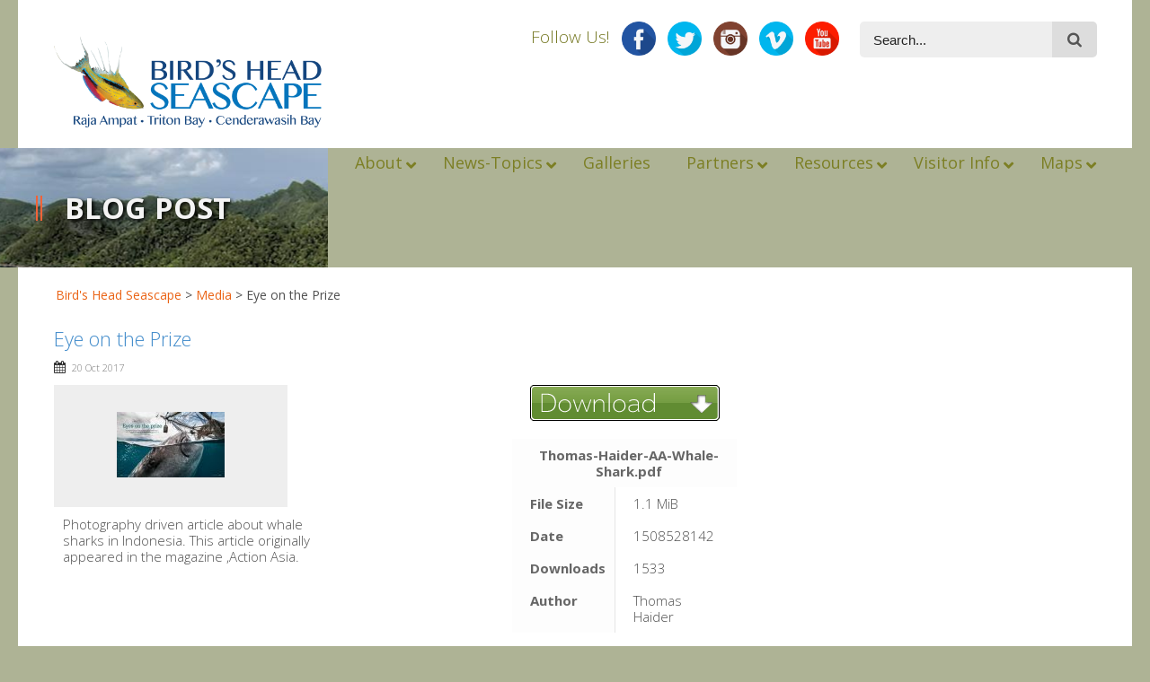

--- FILE ---
content_type: text/html; charset=UTF-8
request_url: https://birdsheadseascape.com/wpfb-file/thomas-haider-aa-whale-shark-pdf/
body_size: 18931
content:
<!DOCTYPE html>
<!--[if lt IE 7]><html class="no-js lt-ie9 lt-ie8 lt-ie7" lang="en-US"> <![endif]-->
<!--[if IE 7]><html class="no-js lt-ie9 lt-ie8" lang="en-US"> <![endif]-->
<!--[if IE 8]><html class="no-js lt-ie9" lang="en-US"> <![endif]-->
<!--[if gt IE 8]><!--> <html class="no-js" lang="en-US"> <!--<![endif]-->
<head>

	<!-- Basic Page Needs
  ================================================== -->
	<meta charset="UTF-8" />
	<title>Bird&#039;s Head Seascape  Eye on the Prize - Bird&#039;s Head Seascape</title>

    <meta property="fb:app_id" content="2652297618121394">
    
	<!--[if lt IE 9]>
		<script src="https://html5shiv.googlecode.com/svn/trunk/html5.js"></script>
	<![endif]-->

	<!-- CSS
  ================================================== -->
	
    	
	<link rel="stylesheet" href="https://birdsheadseascape.com/wp-content/themes/bhs1/style.css" type="text/css" />
    
				<meta name="viewport" content="width=device-width, user-scalable=no">
		<link rel="stylesheet" href="https://birdsheadseascape.com/wp-content/themes/bhs1/stylesheet/foundation-responsive.css">
		
	<!--[if IE 7]>
		<link rel="stylesheet" href="https://birdsheadseascape.com/wp-content/themes/bhs1/stylesheet/ie7-style.css" /> 
		<link rel="stylesheet" href="https://birdsheadseascape.com/wp-content/themes/bhs1/stylesheet/font-awesome/font-awesome-ie7.min.css" /> 
	<![endif]-->	
	
	<link rel="shortcut icon" href="https://birdsheadseascape.com/wp-content/uploads/ico_file_VsR_icon.ico" type="image/x-icon" /><meta name='robots' content='index, follow, max-image-preview:large, max-snippet:-1, max-video-preview:-1' />

	<!-- This site is optimized with the Yoast SEO plugin v20.5 - https://yoast.com/wordpress/plugins/seo/ -->
	<link rel="canonical" href="https://birdsheadseascape.com/wpfb-file/thomas-haider-aa-whale-shark-pdf/" />
	<meta property="og:locale" content="en_US" />
	<meta property="og:type" content="article" />
	<meta property="og:title" content="Eye on the Prize - Bird&#039;s Head Seascape" />
	<meta property="og:description" content="Photography driven article about whale sharks in Indonesia. This article originally appeared in the magazine ,Action Asia. Thomas-Haider-AA-Whale-Shark.pdf File Size1.1 MiB Date1508528142 Downloads1533 AuthorThomas Haider" />
	<meta property="og:url" content="https://birdsheadseascape.com/wpfb-file/thomas-haider-aa-whale-shark-pdf/" />
	<meta property="og:site_name" content="Bird&#039;s Head Seascape" />
	<meta property="article:publisher" content="https://www.facebook.com/birdsheadseascape" />
	<meta property="article:modified_time" content="2019-09-04T21:44:37+00:00" />
	<meta name="twitter:card" content="summary_large_image" />
	<meta name="twitter:site" content="@bhseascape" />
	<meta name="twitter:label1" content="Est. reading time" />
	<meta name="twitter:data1" content="2 minutes" />
	<script type="application/ld+json" class="yoast-schema-graph">{"@context":"https://schema.org","@graph":[{"@type":"WebPage","@id":"https://birdsheadseascape.com/wpfb-file/thomas-haider-aa-whale-shark-pdf/","url":"https://birdsheadseascape.com/wpfb-file/thomas-haider-aa-whale-shark-pdf/","name":"Eye on the Prize - Bird&#039;s Head Seascape","isPartOf":{"@id":"https://birdsheadseascape.com/#website"},"datePublished":"2017-10-20T19:35:42+00:00","dateModified":"2019-09-04T21:44:37+00:00","breadcrumb":{"@id":"https://birdsheadseascape.com/wpfb-file/thomas-haider-aa-whale-shark-pdf/#breadcrumb"},"inLanguage":"en-US","potentialAction":[{"@type":"ReadAction","target":["https://birdsheadseascape.com/wpfb-file/thomas-haider-aa-whale-shark-pdf/"]}]},{"@type":"BreadcrumbList","@id":"https://birdsheadseascape.com/wpfb-file/thomas-haider-aa-whale-shark-pdf/#breadcrumb","itemListElement":[{"@type":"ListItem","position":1,"name":"Home","item":"https://birdsheadseascape.com/"},{"@type":"ListItem","position":2,"name":"Eye on the Prize"}]},{"@type":"WebSite","@id":"https://birdsheadseascape.com/#website","url":"https://birdsheadseascape.com/","name":"Bird&#039;s Head Seascape","description":"","publisher":{"@id":"https://birdsheadseascape.com/#organization"},"potentialAction":[{"@type":"SearchAction","target":{"@type":"EntryPoint","urlTemplate":"https://birdsheadseascape.com/?s={search_term_string}"},"query-input":"required name=search_term_string"}],"inLanguage":"en-US"},{"@type":"Organization","@id":"https://birdsheadseascape.com/#organization","name":"Bird's Head Seascape","url":"https://birdsheadseascape.com/","logo":{"@type":"ImageObject","inLanguage":"en-US","@id":"https://birdsheadseascape.com/#/schema/logo/image/","url":"https://birdsheadseascape.com/wp-content/uploads/Logo_1000x1000.png","contentUrl":"https://birdsheadseascape.com/wp-content/uploads/Logo_1000x1000.png","width":1024,"height":1024,"caption":"Bird's Head Seascape"},"image":{"@id":"https://birdsheadseascape.com/#/schema/logo/image/"},"sameAs":["https://www.facebook.com/birdsheadseascape","https://twitter.com/bhseascape","https://instagram.com/birdsheadseascape/","https://www.youtube.com/@birdsheadseascape"]}]}</script>
	<!-- / Yoast SEO plugin. -->


<link rel='dns-prefetch' href='//fonts.googleapis.com' />
<link rel='dns-prefetch' href='//hb.wpmucdn.com' />
<link href='https://fonts.gstatic.com' crossorigin='' rel='preconnect' />
<link rel='preconnect' href='https://fonts.googleapis.com' />
<link rel="alternate" type="application/rss+xml" title="Bird&#039;s Head Seascape &raquo; Feed" href="https://birdsheadseascape.com/feed/" />
<link rel="alternate" type="application/rss+xml" title="Bird&#039;s Head Seascape &raquo; Comments Feed" href="https://birdsheadseascape.com/comments/feed/" />
<link rel='stylesheet' id='wphb-1-css' href='https://hb.wpmucdn.com/birdsheadseascape.com/7aff6e90-c04d-42f3-9bc2-c951a48c0d64.css' type='text/css' media='all' />
<link rel="preload" as="style" href="https://fonts.googleapis.com/css?family=Droid+Serif%3An%2Ci%2Cb%2Cbi%2C300&#038;subset=latin&#038;ver=49497c735a3cc09a416ac5b37b1bb1c0" /><link rel='stylesheet' id='Google-Font-Droid+Serif-css' href='https://fonts.googleapis.com/css?family=Droid+Serif%3An%2Ci%2Cb%2Cbi%2C300&#038;subset=latin&#038;ver=49497c735a3cc09a416ac5b37b1bb1c0' type='text/css' media='print' onload='this.media=&#34;all&#34;' />
<link rel="preload" as="style" href="https://fonts.googleapis.com/css?family=Open+Sans%3An%2Ci%2Cb%2Cbi%2C300&#038;subset=latin&#038;ver=49497c735a3cc09a416ac5b37b1bb1c0" /><link rel='stylesheet' id='Google-Font-Open+Sans-css' href='https://fonts.googleapis.com/css?family=Open+Sans%3An%2Ci%2Cb%2Cbi%2C300&#038;subset=latin&#038;ver=49497c735a3cc09a416ac5b37b1bb1c0' type='text/css' media='print' onload='this.media=&#34;all&#34;' />
<link rel='stylesheet' id='layerslider-css' href='https://hb.wpmucdn.com/birdsheadseascape.com/78133162-b425-4943-8e60-bbe5f6eaee87.css' type='text/css' media='all' />
<link rel='stylesheet' id='ls-user-css' href='https://birdsheadseascape.com/wp-content/uploads/layerslider.custom.css' type='text/css' media='all' />
<link rel="preload" as="style" href="https://fonts.googleapis.com/css?family=Lato:100,100i,200,200i,300,300i,400,400i,500,500i,600,600i,700,700i,800,800i,900,900i%7COpen+Sans:100,100i,200,200i,300,300i,400,400i,500,500i,600,600i,700,700i,800,800i,900,900i" /><link rel='stylesheet' id='ls-google-fonts-css' href='https://fonts.googleapis.com/css?family=Lato:100,100i,200,200i,300,300i,400,400i,500,500i,600,600i,700,700i,800,800i,900,900i%7COpen+Sans:100,100i,200,200i,300,300i,400,400i,500,500i,600,600i,700,700i,800,800i,900,900i' type='text/css' media='print' onload='this.media=&#34;all&#34;' />
<link rel='stylesheet' id='wp-block-library-css' href='https://hb.wpmucdn.com/birdsheadseascape.com/52cb10fd-c9bf-4263-80a2-7e58fbec1664.css' type='text/css' media='all' />
<link rel='stylesheet' id='classic-theme-styles-css' href='https://hb.wpmucdn.com/birdsheadseascape.com/572a18d2-1292-49d2-81eb-7d80e0f1243f.css' type='text/css' media='all' />
<style id='global-styles-inline-css' type='text/css'>
body{--wp--preset--color--black: #000000;--wp--preset--color--cyan-bluish-gray: #abb8c3;--wp--preset--color--white: #ffffff;--wp--preset--color--pale-pink: #f78da7;--wp--preset--color--vivid-red: #cf2e2e;--wp--preset--color--luminous-vivid-orange: #ff6900;--wp--preset--color--luminous-vivid-amber: #fcb900;--wp--preset--color--light-green-cyan: #7bdcb5;--wp--preset--color--vivid-green-cyan: #00d084;--wp--preset--color--pale-cyan-blue: #8ed1fc;--wp--preset--color--vivid-cyan-blue: #0693e3;--wp--preset--color--vivid-purple: #9b51e0;--wp--preset--gradient--vivid-cyan-blue-to-vivid-purple: linear-gradient(135deg,rgba(6,147,227,1) 0%,rgb(155,81,224) 100%);--wp--preset--gradient--light-green-cyan-to-vivid-green-cyan: linear-gradient(135deg,rgb(122,220,180) 0%,rgb(0,208,130) 100%);--wp--preset--gradient--luminous-vivid-amber-to-luminous-vivid-orange: linear-gradient(135deg,rgba(252,185,0,1) 0%,rgba(255,105,0,1) 100%);--wp--preset--gradient--luminous-vivid-orange-to-vivid-red: linear-gradient(135deg,rgba(255,105,0,1) 0%,rgb(207,46,46) 100%);--wp--preset--gradient--very-light-gray-to-cyan-bluish-gray: linear-gradient(135deg,rgb(238,238,238) 0%,rgb(169,184,195) 100%);--wp--preset--gradient--cool-to-warm-spectrum: linear-gradient(135deg,rgb(74,234,220) 0%,rgb(151,120,209) 20%,rgb(207,42,186) 40%,rgb(238,44,130) 60%,rgb(251,105,98) 80%,rgb(254,248,76) 100%);--wp--preset--gradient--blush-light-purple: linear-gradient(135deg,rgb(255,206,236) 0%,rgb(152,150,240) 100%);--wp--preset--gradient--blush-bordeaux: linear-gradient(135deg,rgb(254,205,165) 0%,rgb(254,45,45) 50%,rgb(107,0,62) 100%);--wp--preset--gradient--luminous-dusk: linear-gradient(135deg,rgb(255,203,112) 0%,rgb(199,81,192) 50%,rgb(65,88,208) 100%);--wp--preset--gradient--pale-ocean: linear-gradient(135deg,rgb(255,245,203) 0%,rgb(182,227,212) 50%,rgb(51,167,181) 100%);--wp--preset--gradient--electric-grass: linear-gradient(135deg,rgb(202,248,128) 0%,rgb(113,206,126) 100%);--wp--preset--gradient--midnight: linear-gradient(135deg,rgb(2,3,129) 0%,rgb(40,116,252) 100%);--wp--preset--duotone--dark-grayscale: url('#wp-duotone-dark-grayscale');--wp--preset--duotone--grayscale: url('#wp-duotone-grayscale');--wp--preset--duotone--purple-yellow: url('#wp-duotone-purple-yellow');--wp--preset--duotone--blue-red: url('#wp-duotone-blue-red');--wp--preset--duotone--midnight: url('#wp-duotone-midnight');--wp--preset--duotone--magenta-yellow: url('#wp-duotone-magenta-yellow');--wp--preset--duotone--purple-green: url('#wp-duotone-purple-green');--wp--preset--duotone--blue-orange: url('#wp-duotone-blue-orange');--wp--preset--font-size--small: 13px;--wp--preset--font-size--medium: 20px;--wp--preset--font-size--large: 36px;--wp--preset--font-size--x-large: 42px;--wp--preset--spacing--20: 0.44rem;--wp--preset--spacing--30: 0.67rem;--wp--preset--spacing--40: 1rem;--wp--preset--spacing--50: 1.5rem;--wp--preset--spacing--60: 2.25rem;--wp--preset--spacing--70: 3.38rem;--wp--preset--spacing--80: 5.06rem;--wp--preset--shadow--natural: 6px 6px 9px rgba(0, 0, 0, 0.2);--wp--preset--shadow--deep: 12px 12px 50px rgba(0, 0, 0, 0.4);--wp--preset--shadow--sharp: 6px 6px 0px rgba(0, 0, 0, 0.2);--wp--preset--shadow--outlined: 6px 6px 0px -3px rgba(255, 255, 255, 1), 6px 6px rgba(0, 0, 0, 1);--wp--preset--shadow--crisp: 6px 6px 0px rgba(0, 0, 0, 1);}:where(.is-layout-flex){gap: 0.5em;}body .is-layout-flow > .alignleft{float: left;margin-inline-start: 0;margin-inline-end: 2em;}body .is-layout-flow > .alignright{float: right;margin-inline-start: 2em;margin-inline-end: 0;}body .is-layout-flow > .aligncenter{margin-left: auto !important;margin-right: auto !important;}body .is-layout-constrained > .alignleft{float: left;margin-inline-start: 0;margin-inline-end: 2em;}body .is-layout-constrained > .alignright{float: right;margin-inline-start: 2em;margin-inline-end: 0;}body .is-layout-constrained > .aligncenter{margin-left: auto !important;margin-right: auto !important;}body .is-layout-constrained > :where(:not(.alignleft):not(.alignright):not(.alignfull)){max-width: var(--wp--style--global--content-size);margin-left: auto !important;margin-right: auto !important;}body .is-layout-constrained > .alignwide{max-width: var(--wp--style--global--wide-size);}body .is-layout-flex{display: flex;}body .is-layout-flex{flex-wrap: wrap;align-items: center;}body .is-layout-flex > *{margin: 0;}:where(.wp-block-columns.is-layout-flex){gap: 2em;}.has-black-color{color: var(--wp--preset--color--black) !important;}.has-cyan-bluish-gray-color{color: var(--wp--preset--color--cyan-bluish-gray) !important;}.has-white-color{color: var(--wp--preset--color--white) !important;}.has-pale-pink-color{color: var(--wp--preset--color--pale-pink) !important;}.has-vivid-red-color{color: var(--wp--preset--color--vivid-red) !important;}.has-luminous-vivid-orange-color{color: var(--wp--preset--color--luminous-vivid-orange) !important;}.has-luminous-vivid-amber-color{color: var(--wp--preset--color--luminous-vivid-amber) !important;}.has-light-green-cyan-color{color: var(--wp--preset--color--light-green-cyan) !important;}.has-vivid-green-cyan-color{color: var(--wp--preset--color--vivid-green-cyan) !important;}.has-pale-cyan-blue-color{color: var(--wp--preset--color--pale-cyan-blue) !important;}.has-vivid-cyan-blue-color{color: var(--wp--preset--color--vivid-cyan-blue) !important;}.has-vivid-purple-color{color: var(--wp--preset--color--vivid-purple) !important;}.has-black-background-color{background-color: var(--wp--preset--color--black) !important;}.has-cyan-bluish-gray-background-color{background-color: var(--wp--preset--color--cyan-bluish-gray) !important;}.has-white-background-color{background-color: var(--wp--preset--color--white) !important;}.has-pale-pink-background-color{background-color: var(--wp--preset--color--pale-pink) !important;}.has-vivid-red-background-color{background-color: var(--wp--preset--color--vivid-red) !important;}.has-luminous-vivid-orange-background-color{background-color: var(--wp--preset--color--luminous-vivid-orange) !important;}.has-luminous-vivid-amber-background-color{background-color: var(--wp--preset--color--luminous-vivid-amber) !important;}.has-light-green-cyan-background-color{background-color: var(--wp--preset--color--light-green-cyan) !important;}.has-vivid-green-cyan-background-color{background-color: var(--wp--preset--color--vivid-green-cyan) !important;}.has-pale-cyan-blue-background-color{background-color: var(--wp--preset--color--pale-cyan-blue) !important;}.has-vivid-cyan-blue-background-color{background-color: var(--wp--preset--color--vivid-cyan-blue) !important;}.has-vivid-purple-background-color{background-color: var(--wp--preset--color--vivid-purple) !important;}.has-black-border-color{border-color: var(--wp--preset--color--black) !important;}.has-cyan-bluish-gray-border-color{border-color: var(--wp--preset--color--cyan-bluish-gray) !important;}.has-white-border-color{border-color: var(--wp--preset--color--white) !important;}.has-pale-pink-border-color{border-color: var(--wp--preset--color--pale-pink) !important;}.has-vivid-red-border-color{border-color: var(--wp--preset--color--vivid-red) !important;}.has-luminous-vivid-orange-border-color{border-color: var(--wp--preset--color--luminous-vivid-orange) !important;}.has-luminous-vivid-amber-border-color{border-color: var(--wp--preset--color--luminous-vivid-amber) !important;}.has-light-green-cyan-border-color{border-color: var(--wp--preset--color--light-green-cyan) !important;}.has-vivid-green-cyan-border-color{border-color: var(--wp--preset--color--vivid-green-cyan) !important;}.has-pale-cyan-blue-border-color{border-color: var(--wp--preset--color--pale-cyan-blue) !important;}.has-vivid-cyan-blue-border-color{border-color: var(--wp--preset--color--vivid-cyan-blue) !important;}.has-vivid-purple-border-color{border-color: var(--wp--preset--color--vivid-purple) !important;}.has-vivid-cyan-blue-to-vivid-purple-gradient-background{background: var(--wp--preset--gradient--vivid-cyan-blue-to-vivid-purple) !important;}.has-light-green-cyan-to-vivid-green-cyan-gradient-background{background: var(--wp--preset--gradient--light-green-cyan-to-vivid-green-cyan) !important;}.has-luminous-vivid-amber-to-luminous-vivid-orange-gradient-background{background: var(--wp--preset--gradient--luminous-vivid-amber-to-luminous-vivid-orange) !important;}.has-luminous-vivid-orange-to-vivid-red-gradient-background{background: var(--wp--preset--gradient--luminous-vivid-orange-to-vivid-red) !important;}.has-very-light-gray-to-cyan-bluish-gray-gradient-background{background: var(--wp--preset--gradient--very-light-gray-to-cyan-bluish-gray) !important;}.has-cool-to-warm-spectrum-gradient-background{background: var(--wp--preset--gradient--cool-to-warm-spectrum) !important;}.has-blush-light-purple-gradient-background{background: var(--wp--preset--gradient--blush-light-purple) !important;}.has-blush-bordeaux-gradient-background{background: var(--wp--preset--gradient--blush-bordeaux) !important;}.has-luminous-dusk-gradient-background{background: var(--wp--preset--gradient--luminous-dusk) !important;}.has-pale-ocean-gradient-background{background: var(--wp--preset--gradient--pale-ocean) !important;}.has-electric-grass-gradient-background{background: var(--wp--preset--gradient--electric-grass) !important;}.has-midnight-gradient-background{background: var(--wp--preset--gradient--midnight) !important;}.has-small-font-size{font-size: var(--wp--preset--font-size--small) !important;}.has-medium-font-size{font-size: var(--wp--preset--font-size--medium) !important;}.has-large-font-size{font-size: var(--wp--preset--font-size--large) !important;}.has-x-large-font-size{font-size: var(--wp--preset--font-size--x-large) !important;}
.wp-block-navigation a:where(:not(.wp-element-button)){color: inherit;}
:where(.wp-block-columns.is-layout-flex){gap: 2em;}
.wp-block-pullquote{font-size: 1.5em;line-height: 1.6;}
</style>
<link rel='stylesheet' id='wphb-2-css' href='https://hb.wpmucdn.com/birdsheadseascape.com/b9c461c2-0f40-4f5d-aed9-174f4e941223.css' type='text/css' media='all' />
<link rel="preload" as="style" href="//fonts.googleapis.com/css?family=Open+Sans%3A%2C300%2C400%2C700&#038;ver=49497c735a3cc09a416ac5b37b1bb1c0" /><link rel='stylesheet' id='ubermenu-open-sans-css' href='//fonts.googleapis.com/css?family=Open+Sans%3A%2C300%2C400%2C700&#038;ver=49497c735a3cc09a416ac5b37b1bb1c0' type='text/css' media='print' onload='this.media=&#34;all&#34;' />
<link rel='stylesheet' id='ubermenu-css' href='https://hb.wpmucdn.com/birdsheadseascape.com/b0c354d9-475e-4279-9164-e2c25ff5761b.css' type='text/css' media='all' />
<link rel='stylesheet' id='wphb-3-css' href='https://hb.wpmucdn.com/birdsheadseascape.com/afd2bc70-2089-4f0e-acb8-9e4cd4f6e91e.css' type='text/css' media='all' />
<script type='text/javascript' src='https://hb.wpmucdn.com/birdsheadseascape.com/1df43b26-06f4-41fe-9b11-b3c84929b39b.js' id='jquery-core-js'></script>
<script type='text/javascript' src='https://hb.wpmucdn.com/birdsheadseascape.com/aeacbcd1-2002-460f-9185-7cee732dc2d1.js' id='jquery-migrate-js'></script>
<script type='text/javascript' id='wphb-4-js-extra'>
/* <![CDATA[ */
var LS_Meta = {"v":"7.6.7","fixGSAP":"1"};
/* ]]> */
</script>
<script type='text/javascript' src='https://hb.wpmucdn.com/birdsheadseascape.com/ca8c1837-fac3-4c2f-8a9f-cebb50b2f8b6.js' id='wphb-4-js'></script>
<meta name="generator" content="Powered by LayerSlider 7.6.7 - Build Heros, Sliders, and Popups. Create Animations and Beautiful, Rich Web Content as Easy as Never Before on WordPress." />
<!-- LayerSlider updates and docs at: https://layerslider.com -->
<link rel="https://api.w.org/" href="https://birdsheadseascape.com/wp-json/" /><link rel="alternate" type="application/json" href="https://birdsheadseascape.com/wp-json/wp/v2/wpfb-files/10458" /><link rel="EditURI" type="application/rsd+xml" title="RSD" href="https://birdsheadseascape.com/xmlrpc.php?rsd" />
<link rel="alternate" type="application/json+oembed" href="https://birdsheadseascape.com/wp-json/oembed/1.0/embed?url=https%3A%2F%2Fbirdsheadseascape.com%2Fwpfb-file%2Fthomas-haider-aa-whale-shark-pdf%2F" />
<link rel="alternate" type="text/xml+oembed" href="https://birdsheadseascape.com/wp-json/oembed/1.0/embed?url=https%3A%2F%2Fbirdsheadseascape.com%2Fwpfb-file%2Fthomas-haider-aa-whale-shark-pdf%2F&#038;format=xml" />
<style id="ubermenu-custom-generated-css">
/** Font Awesome 4 Compatibility **/
.fa{font-style:normal;font-variant:normal;font-weight:normal;font-family:FontAwesome;}

/** UberMenu Custom Menu Styles (Customizer) **/
/* main */
 .ubermenu-main.ubermenu-vertical .ubermenu-submenu-type-mega { width:800px; }
 .ubermenu-main .ubermenu-item .ubermenu-submenu-drop { -webkit-transition-duration:200ms; -ms-transition-duration:200ms; transition-duration:200ms; }
 .ubermenu-main .ubermenu-active > .ubermenu-submenu.ubermenu-submenu-type-mega { max-height:900px; }
 .ubermenu-main .ubermenu-item-layout-image_left > .ubermenu-target-text { padding-left:150px; }
 .ubermenu-main .ubermenu-item-layout-image_right > .ubermenu-target-text { padding-right:150px; }
 .ubermenu-main.ubermenu-transition-fade .ubermenu-item .ubermenu-submenu-drop { margin-top:0; }
 .ubermenu-main .ubermenu-item-level-0 > .ubermenu-target { font-size:18px; -webkit-box-shadow:inset 1px 0 0 0 rgba(255,255,255,0); -moz-box-shadow:inset 1px 0 0 0 rgba(255,255,255,0); -o-box-shadow:inset 1px 0 0 0 rgba(255,255,255,0); box-shadow:inset 1px 0 0 0 rgba(255,255,255,0); }
 .ubermenu-main .ubermenu-nav .ubermenu-item.ubermenu-item-level-0 > .ubermenu-target { font-weight:normal; }
 .ubermenu-main .ubermenu-item-level-0.ubermenu-active > .ubermenu-target { -webkit-box-shadow:inset 1px 0 0 0 rgba(255,255,255,0); -moz-box-shadow:inset 1px 0 0 0 rgba(255,255,255,0); -o-box-shadow:inset 1px 0 0 0 rgba(255,255,255,0); box-shadow:inset 1px 0 0 0 rgba(255,255,255,0); }
 .ubermenu-main .ubermenu-item-level-0 > .ubermenu-submenu-drop { box-shadow:0 0 20px rgba(0,0,0, .3); }
 .ubermenu-main .ubermenu-submenu .ubermenu-item-header.ubermenu-has-submenu-stack > .ubermenu-target { border:none; }
 .ubermenu-main .ubermenu-submenu-type-stack { padding-top:0; }
 .ubermenu-main, .ubermenu-main .ubermenu-target, .ubermenu-main .ubermenu-nav .ubermenu-item-level-0 .ubermenu-target, .ubermenu-main div, .ubermenu-main p, .ubermenu-main input { font-family:'Open Sans', sans-serif; font-weight:300; }


/** UberMenu Custom Menu Item Styles (Menu Item Settings) **/
/* 3700 */   .ubermenu .ubermenu-item-3700 > .ubermenu-target.ubermenu-item-layout-image_left > .ubermenu-target-text { padding-left:160px; }
/* 3702 */   .ubermenu .ubermenu-item-3702 > .ubermenu-target.ubermenu-item-layout-image_left > .ubermenu-target-text { padding-left:160px; }
/* 5785 */   .ubermenu .ubermenu-item-5785 > .ubermenu-target.ubermenu-item-layout-image_left > .ubermenu-target-text { padding-left:160px; }
/* 4195 */   .ubermenu .ubermenu-item-4195 > .ubermenu-target.ubermenu-item-layout-image_left > .ubermenu-target-text { padding-left:160px; }
/* 3704 */   .ubermenu .ubermenu-item-3704 > .ubermenu-target.ubermenu-item-layout-image_left > .ubermenu-target-text { padding-left:160px; }
/* 3705 */   .ubermenu .ubermenu-item-3705 > .ubermenu-target.ubermenu-item-layout-image_left > .ubermenu-target-text { padding-left:160px; }
/* 6172 */   .ubermenu .ubermenu-item-6172 > .ubermenu-target.ubermenu-item-layout-image_left > .ubermenu-target-text { padding-left:160px; }
/* 6139 */   .ubermenu .ubermenu-item-6139 > .ubermenu-target.ubermenu-item-layout-image_left > .ubermenu-target-text { padding-left:160px; }
/* 3707 */   .ubermenu .ubermenu-item-3707 > .ubermenu-target.ubermenu-item-layout-image_left > .ubermenu-target-text { padding-left:160px; }
/* 3708 */   .ubermenu .ubermenu-item-3708 > .ubermenu-target.ubermenu-item-layout-image_left > .ubermenu-target-text { padding-left:160px; }
/* 8356 */   .ubermenu .ubermenu-item-8356 > .ubermenu-target.ubermenu-item-layout-image_left > .ubermenu-target-text { padding-left:160px; }
/* 6171 */   .ubermenu .ubermenu-item-6171 > .ubermenu-target.ubermenu-item-layout-image_left > .ubermenu-target-text { padding-left:160px; }
/* 6170 */   .ubermenu .ubermenu-item-6170 > .ubermenu-target.ubermenu-item-layout-image_left > .ubermenu-target-text { padding-left:160px; }
/* 3710 */   .ubermenu .ubermenu-item-3710 > .ubermenu-target.ubermenu-item-layout-image_left > .ubermenu-target-text { padding-left:160px; }
/* 3715 */   .ubermenu .ubermenu-item-3715 > .ubermenu-target.ubermenu-item-layout-image_left > .ubermenu-target-text { padding-left:160px; }
/* 4191 */   .ubermenu .ubermenu-item-4191 > .ubermenu-target.ubermenu-item-layout-image_left > .ubermenu-target-text { padding-left:160px; }
/* 3717 */   .ubermenu .ubermenu-item-3717 > .ubermenu-target.ubermenu-item-layout-image_left > .ubermenu-target-text { padding-left:160px; }
/* 9955 */   .ubermenu .ubermenu-item-9955 > .ubermenu-target.ubermenu-item-layout-image_left > .ubermenu-target-text { padding-left:160px; }
/* 10485 */  .ubermenu .ubermenu-item-10485 > .ubermenu-target.ubermenu-item-layout-image_left > .ubermenu-target-text { padding-left:160px; }
/* 12390 */  .ubermenu .ubermenu-item-12390 > .ubermenu-target.ubermenu-item-layout-image_left > .ubermenu-target-text { padding-left:160px; }
/* 10814 */  .ubermenu .ubermenu-item-10814 > .ubermenu-target.ubermenu-item-layout-image_left > .ubermenu-target-text { padding-left:160px; }
/* 3901 */   .ubermenu .ubermenu-submenu.ubermenu-submenu-id-3901 { width:100%; min-width:100%; min-height:850px; }
/* 3724 */   .ubermenu .ubermenu-item-3724 > .ubermenu-target.ubermenu-item-layout-image_left > .ubermenu-target-text { padding-left:160px; }

/* Status: Loaded from Transient */

</style><!-- NMS Style Overrides -->
<link rel="stylesheet" type="text/css" href="/wp-content/themes/bhs1/bhsstyles.css" />
	
<!--[if lt IE 9]>
<style type="text/css">
	html,body, div.header-outer-wrapper{ min-width: 1240px; }

	div.shortcode-dropcap.circle,
	div.anythingSlider .anythingControls ul a, .flex-control-nav li a, 
	.nivo-controlNav a, ls-bottom-slidebuttons a{
		z-index: 1000;
		position: relative;
		behavior: url(https://birdsheadseascape.com/wp-content/themes/bhs1/stylesheet/ie-fix/PIE.php);
	}
	div.top-search-wrapper .search-text{ width: 185px; }
	div.top-search-wrapper .search-text input{ float: right; }
	div.logo-right-text-content { width: 400px !important; }
	
	span.portfolio-thumbnail-image-hover,
	span.hover-link, span.hover-video, span.hover-zoom{ display: none !important; }
	
	.portfolio-media-wrapper:hover span{ display: block !important; }
	.blog-media-wrapper:hover span{ display: block !important; }
	
	ul.gdl-accordion li, ul.gdl-toggle-box li{ overflow: hidden; }
	
	div.content-outer-wrapper.full-container.boxed-style-enabled{ margin-top: -130px; }div.gdl-top-slider.full-container.boxed-style-enabled .ls-kingpower .ls-bottom-nav-wrapper,div.gdl-top-slider.full-container.boxed-style-enabled .flex-control-nav-wrapper, div.gdl-top-slider.full-container.boxed-style-enabled .flex-caption,div.gdl-top-slider.full-container.boxed-style-enabled .nivo-controlNav-wrapper, div.gdl-top-slider.full-container.boxed-style-enabled .nivo-caption,div.gdl-top-slider.full-container.boxed-style-enabled .nivo-directionNav a.nivo-prevNav, div.gdl-top-slider.full-container.boxed-style-enabled .flex-direction-nav li .flex-prev, div.gdl-top-slider.full-container.boxed-style-enabled .ls-kingpower .ls-nav-prev,div.gdl-top-slider.full-container.boxed-style-enabled .nivo-directionNav a.nivo-nextNav, div.gdl-top-slider.full-container.boxed-style-enabled .flex-direction-nav li .flex-next, div.gdl-top-slider.full-container.boxed-style-enabled .ls-kingpower .ls-nav-next{ margin-bottom: 130px; }	
	div.gdl-top-slider.boxed-style-enabled .ls-kingpower .ls-bottom-nav-wrapper,
	div.gdl-top-slider.boxed-style-enabled .flex-control-nav-wrapper,
	div.gdl-top-slider.boxed-style-enabled .flex-caption,
	div.gdl-top-slider.boxed-style-enabled .nivo-controlNav-wrapper,
	div.gdl-top-slider.boxed-style-enabled .nivo-caption { left: 50%; margin-left: -620px; }  
	div.gdl-top-slider.boxed-style-enabled .ls-kingpower .ls-nav-prev,
	div.gdl-top-slider.boxed-style-enabled .nivo-directionNav a.nivo-prevNav, 
	div.gdl-top-slider.boxed-style-enabled .flex-direction-nav li .flex-prev{ right: 50%; margin-right: -569px; }
	div.gdl-top-slider.boxed-style-enabled .ls-kingpower .ls-nav-next,
	div.gdl-top-slider.boxed-style-enabled .nivo-directionNav a.nivo-nextNav, 
	div.gdl-top-slider.boxed-style-enabled .flex-direction-nav li .flex-next{ right: 50%; margin-right: -620px; } 
	
	div.header-outer-wrapper.full-container.boxed-style-enabled { position: absolute; left: 0px; right: 0px; z-index: 99; }
	div.content-outer-wrapper.full-container.boxed-style-enabled { position: relative; z-index: 50; }	

	div.gdl-top-slider.boxed-style-enabled .ls-kingpower .ls-bottom-nav-wrapper,
	div.gdl-top-slider.boxed-style-enabled .flex-control-nav-wrapper,
	div.gdl-top-slider.boxed-style-enabled .flex-caption,
	div.gdl-top-slider.boxed-style-enabled .nivo-controlNav-wrapper,
	div.gdl-top-slider.boxed-style-enabled .nivo-caption { left: 50%; margin-left: -620px; }  
	div.gdl-top-slider.boxed-style-enabled .ls-kingpower .ls-nav-prev,
	div.gdl-top-slider.boxed-style-enabled .nivo-directionNav a.nivo-prevNav, 
	div.gdl-top-slider.boxed-style-enabled .flex-direction-nav li .flex-prev{ right: 50%; margin-right: -569px; }
	div.gdl-top-slider.boxed-style-enabled .ls-kingpower .ls-nav-next,
	div.gdl-top-slider.boxed-style-enabled .nivo-directionNav a.nivo-nextNav, 
	div.gdl-top-slider.boxed-style-enabled .flex-direction-nav li .flex-next{ right: 50%; margin-right: -620px; } 
	
	div.header-outer-wrapper.full-container.boxed-style-enabled { position: absolute; left: 0px; right: 0px; z-index: 99; }
	div.content-outer-wrapper.full-container.boxed-style-enabled { position: relative; z-index: 50; }		
	
	div.logo-wrapper img{ float: left; }
	.logo-wrapper{ overflow: hidden; width: 300px !important; }	
</style>
<![endif]-->

<!-- Easy Media Gallery PRO START (version 1.6.0.17)-->

 <!--[if lt IE 9]>
<script src="https://birdsheadseascape.com/wp-content/plugins/easy-media-gallery-pro/includes/js/func/html5.js" type="text/javascript"></script>
<![endif]-->   

 <!--[if lt IE 9]>
<script src="https://birdsheadseascape.com/wp-content/plugins/easy-media-gallery-pro/includes/js/func/html5shiv.js" type="text/javascript"></script>
<![endif]-->  


<!-- Easy Media Gallery PRO END  -->  
    
	<script type='text/javascript' src='/wp-content/themes/bhs1/javascript/bhsscripts.js'></script>	<meta http-equiv="X-UA-Compatible" content="IE=edge">
</head>

<body data-rsssl=1 class="wpfb_filepage-template-default single single-wpfb_filepage postid-10458" data-page="filtering">


<!-- Google Analytics -->
<script>
  (function(i,s,o,g,r,a,m){i['GoogleAnalyticsObject']=r;i[r]=i[r]||function(){
  (i[r].q=i[r].q||[]).push(arguments)},i[r].l=1*new Date();a=s.createElement(o),
  m=s.getElementsByTagName(o)[0];a.async=1;a.src=g;m.parentNode.insertBefore(a,m)
  })(window,document,'script','//www.google-analytics.com/analytics.js','ga');

  ga('create', 'UA-52431613-1', 'auto');
  ga('send', 'pageview');

</script>


<div class="body-outer-wrapper">
	<div class="body-wrapper">
		<div class="header-outer-wrapper ">
			<!-- top navigation -->
			<div class="top-navigation-wrapper boxed-style">
				<div class="top-navigation-container container">
					<div class="top-navigation-right"><div class="top-navigation-right-text">Follow Us!</div><div id="gdl-social-icon" class="social-wrapper gdl-retina"><div class="social-icon-wrapper"><div class="social-icon"><a target="_blank" href="https://www.facebook.com/birdsheadseascape"><img src="https://birdsheadseascape.com/wp-content/themes/bhs1/images/Facebook.png" alt="facebook" /></a></div><div class="social-icon"><a target="_blank" href="https://twitter.com/bhseascape"><img src="https://birdsheadseascape.com/wp-content/themes/bhs1/images/Twitter.png" alt="twitter" /></a></div><div class="social-icon"><a target="_blank" href="https://instagram.com/birdsheadseascape/"><img src="https://birdsheadseascape.com/wp-content/themes/bhs1/images/Instagram.png" alt="instragram" /></a></div><div class="social-icon"><a target="_blank" href="https://www.vimeo.com/birdsheadseascape"><img src="https://birdsheadseascape.com/wp-content/themes/bhs1/images/Vimeo.png" alt="vimeo" /></a></div><div class="social-icon"><a target="_blank" href="https://www.youtube.com/channel/UCTk2nWeskYx6oroVsxhvgVQ"><img src="https://birdsheadseascape.com/wp-content/themes/bhs1/images/youTube.png" alt="youtube" /></a></div><div class="search-container-new"><form id="searchform" action="/" method="get">
      <input id="search" type="input" name="s" placeholder="Search..." />
    	<input id="searchsubmit" type="submit" style="display:none">
		<button class="icon"><i class="fa fa-search"></i></button>
		</input>
	</form></div></div></div></div>					<div class="clear"></div>
				</div>
			</div> <!-- top navigation wrapper -->
			
			<div class="header-wrapper container main">
					
				<!-- Get Logo -->
				<div class="logo-wrapper">
					<a href="https://birdsheadseascape.com"><img src="https://birdsheadseascape.com/wp-content/uploads/2013/05/logo-1000.png" alt=""/></a>				</div>

				<!-- Navigation -->
				<div class="gdl-navigation-wrapper">
					<div class="navigation-wrapper"><div class="gdl-current-menu" ></div>
<!-- UberMenu [Configuration:main] [Theme Loc:main_menu] [Integration:auto] -->
<a class="ubermenu-responsive-toggle ubermenu-responsive-toggle-main ubermenu-skin-none ubermenu-loc-main_menu ubermenu-responsive-toggle-content-align-left ubermenu-responsive-toggle-align-full " tabindex="0" data-ubermenu-target="ubermenu-main-2-main_menu"><i class="fas fa-bars" ></i>MENU</a><div id="ubermenu-main-2-main_menu" class="ubermenu ubermenu-nojs ubermenu-main ubermenu-menu-2 ubermenu-loc-main_menu ubermenu-responsive ubermenu-responsive-default ubermenu-responsive-collapse ubermenu-horizontal ubermenu-transition-slide ubermenu-trigger-hover_intent ubermenu-skin-none  ubermenu-bar-align-left ubermenu-items-align-left ubermenu-bound ubermenu-sub-indicators ubermenu-retractors-responsive ubermenu-submenu-indicator-closes"><ul id="ubermenu-nav-main-2-main_menu" class="ubermenu-nav" data-title="BHS_Main"><li id="menu-item-3777" class="ubermenu-item ubermenu-item-type-post_type ubermenu-item-object-page ubermenu-item-has-children ubermenu-item-3777 ubermenu-item-level-0 ubermenu-column ubermenu-column-auto ubermenu-has-submenu-drop ubermenu-has-submenu-mega" ><a class="ubermenu-target ubermenu-item-layout-default ubermenu-item-layout-text_only" href="https://birdsheadseascape.com/about-the-birds-head-seascape/" tabindex="0"><span class="ubermenu-target-title ubermenu-target-text">About</span><i class='ubermenu-sub-indicator fas fa-angle-down'></i></a><ul  class="ubermenu-submenu ubermenu-submenu-id-3777 ubermenu-submenu-type-mega ubermenu-submenu-drop ubermenu-submenu-align-center ubermenu-autoclear"  ><li id="menu-item-11178" class="ubermenu-item ubermenu-item-type-post_type ubermenu-item-object-page ubermenu-item-11178 ubermenu-item-auto ubermenu-item-header ubermenu-item-level-1 ubermenu-column ubermenu-column-1-auto" ><a class="ubermenu-target ubermenu-item-layout-default ubermenu-item-layout-text_only" href="https://birdsheadseascape.com/about-the-birds-head-seascape/"><span class="ubermenu-target-title ubermenu-target-text">About The Bird’s Head Seascape</span></a></li><li id="menu-item-11177" class="ubermenu-item ubermenu-item-type-post_type ubermenu-item-object-page ubermenu-item-11177 ubermenu-item-auto ubermenu-item-header ubermenu-item-level-1 ubermenu-column ubermenu-column-1-auto" ><a class="ubermenu-target ubermenu-item-layout-default ubermenu-item-layout-text_only" href="https://birdsheadseascape.com/contact-us/"><span class="ubermenu-target-title ubermenu-target-text">Contact Us</span></a></li><li class="ubermenu-retractor ubermenu-retractor-mobile"><i class="fas fa-times"></i> Close</li></ul></li><li id="menu-item-3845" class="ubermenu-item ubermenu-item-type-post_type ubermenu-item-object-page ubermenu-item-has-children ubermenu-item-3845 ubermenu-item-level-0 ubermenu-column ubermenu-column-auto ubermenu-has-submenu-drop ubermenu-has-submenu-mega" ><a class="ubermenu-target ubermenu-item-layout-default ubermenu-item-layout-text_only" href="https://birdsheadseascape.com/news-topics/" tabindex="0"><span class="ubermenu-target-title ubermenu-target-text">News-Topics</span><i class='ubermenu-sub-indicator fas fa-angle-down'></i></a><ul  class="ubermenu-submenu ubermenu-submenu-id-3845 ubermenu-submenu-type-mega ubermenu-submenu-drop ubermenu-submenu-align-full_width ubermenu-autoclear"  ><li id="menu-item-5883" class="ubermenu-item ubermenu-item-type-custom ubermenu-item-object-custom ubermenu-item-5883 ubermenu-item-auto ubermenu-item-header ubermenu-item-level-1 ubermenu-column ubermenu-column-1-6" ><a class="ubermenu-target ubermenu-highlight ubermenu-item-layout-default ubermenu-item-layout-text_only ubermenu-target-nowrap" href="/news-topics/"><span class="ubermenu-target-title ubermenu-target-text">NEWS CATEGORIES</span></a></li><li id="menu-item-5879" class="ubermenu-item ubermenu-item-type-taxonomy ubermenu-item-object-category ubermenu-item-5879 ubermenu-item-auto ubermenu-item-header ubermenu-item-level-1 ubermenu-column ubermenu-column-natural ubermenu-clear-row" ><a class="ubermenu-target ubermenu-highlight ubermenu-item-layout-default ubermenu-item-layout-text_only" href="https://birdsheadseascape.com/category/diving/"><span class="ubermenu-target-title ubermenu-target-text">Diving</span></a></li><li id="menu-item-6471" class="ubermenu-item ubermenu-item-type-taxonomy ubermenu-item-object-category ubermenu-item-6471 ubermenu-item-auto ubermenu-item-header ubermenu-item-level-1 ubermenu-column ubermenu-column-natural" ><a class="ubermenu-target ubermenu-highlight ubermenu-item-layout-default ubermenu-item-layout-text_only" href="https://birdsheadseascape.com/category/conservation-science/"><span class="ubermenu-target-title ubermenu-target-text">Conservation/Science</span></a></li><li id="menu-item-6472" class="ubermenu-item ubermenu-item-type-taxonomy ubermenu-item-object-category ubermenu-item-6472 ubermenu-item-auto ubermenu-item-header ubermenu-item-level-1 ubermenu-column ubermenu-column-natural" ><a class="ubermenu-target ubermenu-highlight ubermenu-item-layout-default ubermenu-item-layout-text_only" href="https://birdsheadseascape.com/category/photography/"><span class="ubermenu-target-title ubermenu-target-text">Photography</span></a></li><li id="menu-item-5880" class="ubermenu-item ubermenu-item-type-taxonomy ubermenu-item-object-category ubermenu-item-5880 ubermenu-item-auto ubermenu-item-header ubermenu-item-level-1 ubermenu-column ubermenu-column-natural" ><a class="ubermenu-target ubermenu-highlight ubermenu-item-layout-default ubermenu-item-layout-text_only" href="https://birdsheadseascape.com/category/regional/"><span class="ubermenu-target-title ubermenu-target-text">Regional</span></a></li><li id="menu-item-5878" class="ubermenu-item ubermenu-item-type-taxonomy ubermenu-item-object-category ubermenu-item-5878 ubermenu-item-auto ubermenu-item-header ubermenu-item-level-1 ubermenu-column ubermenu-column-natural" ><a class="ubermenu-target ubermenu-highlight ubermenu-item-layout-default ubermenu-item-layout-text_only" href="https://birdsheadseascape.com/category/berita-terkini/"><span class="ubermenu-target-title ubermenu-target-text">Berita Terkini</span></a></li><li class="ubermenu-retractor ubermenu-retractor-mobile"><i class="fas fa-times"></i> Close</li></ul></li><li id="menu-item-12385" class="ubermenu-item ubermenu-item-type-custom ubermenu-item-object-custom ubermenu-item-12385 ubermenu-item-level-0 ubermenu-column ubermenu-column-auto" ><a class="ubermenu-target ubermenu-item-layout-default ubermenu-item-layout-text_only" href="/portfolio-category/galleries" tabindex="0"><span class="ubermenu-target-title ubermenu-target-text">Galleries</span></a></li><li id="menu-item-3735" class="ubermenu-item ubermenu-item-type-post_type ubermenu-item-object-page ubermenu-item-has-children ubermenu-item-3735 ubermenu-item-level-0 ubermenu-column ubermenu-column-auto ubermenu-has-submenu-drop ubermenu-has-submenu-mega" ><a class="ubermenu-target ubermenu-item-layout-default ubermenu-item-layout-text_only" href="https://birdsheadseascape.com/birds-head-seascape-partners/" tabindex="0"><span class="ubermenu-target-title ubermenu-target-text">Partners</span><i class='ubermenu-sub-indicator fas fa-angle-down'></i></a><ul  class="ubermenu-submenu ubermenu-submenu-id-3735 ubermenu-submenu-type-mega ubermenu-submenu-drop ubermenu-submenu-align-full_width ubermenu-autoclear"  ><li id="menu-item-3724" class="ubermenu-item ubermenu-item-type-post_type ubermenu-item-object-page ubermenu-item-3724 ubermenu-item-auto ubermenu-item-header ubermenu-item-level-1 ubermenu-column ubermenu-column-1-2 ubermenu-clear-row" ><a class="ubermenu-target ubermenu-target-with-image ubermenu-item-layout-default ubermenu-item-layout-image_left" href="https://birdsheadseascape.com/birds-head-seascape-partners/conservation-international/"><img class="ubermenu-image ubermenu-image-size-medium" src="https://birdsheadseascape.com/wp-content/uploads/CI-2023-300x108.png" srcset="https://birdsheadseascape.com/wp-content/uploads/CI-2023-300x108.png 300w, https://birdsheadseascape.com/wp-content/uploads/CI-2023-768x276.png 768w, https://birdsheadseascape.com/wp-content/uploads/CI-2023-31x11.png 31w, https://birdsheadseascape.com/wp-content/uploads/CI-2023.png 787w" sizes="(max-width: 300px) 100vw, 300px" width="150" height="54" alt="CI-2023"  /><span class="ubermenu-target-title ubermenu-target-text">Conservation International (CI)</span></a></li><li id="menu-item-3700" class="ubermenu-item ubermenu-item-type-custom ubermenu-item-object-custom ubermenu-item-3700 ubermenu-item-auto ubermenu-item-header ubermenu-item-level-1 ubermenu-column ubermenu-column-1-2" ><a class="ubermenu-target ubermenu-target-with-image ubermenu-item-layout-default ubermenu-item-layout-image_left" href="/birds-head-seascape-partners/coral-reef-alliance-coral/"><img class="ubermenu-image ubermenu-image-size-medium" src="https://birdsheadseascape.com/wp-content/uploads/Coral-300x107.png" srcset="https://birdsheadseascape.com/wp-content/uploads/Coral-300x107.png 300w, https://birdsheadseascape.com/wp-content/uploads/Coral.png 782w" sizes="(max-width: 300px) 100vw, 300px" width="150" height="54" alt="Coral"  /><span class="ubermenu-target-title ubermenu-target-text">Coral Reef Alliance (CORAL)</span></a></li><li id="menu-item-3702" class="ubermenu-item ubermenu-item-type-custom ubermenu-item-object-custom ubermenu-item-3702 ubermenu-item-auto ubermenu-item-header ubermenu-item-level-1 ubermenu-column ubermenu-column-1-2" ><a class="ubermenu-target ubermenu-target-with-image ubermenu-item-layout-default ubermenu-item-layout-image_left" href="/birds-head-seascape-partners/indonesian-biodiversity-research-center/"><img class="ubermenu-image ubermenu-image-size-medium" src="https://birdsheadseascape.com/wp-content/uploads/IBRC-300x107.png" srcset="https://birdsheadseascape.com/wp-content/uploads/IBRC-300x107.png 300w, https://birdsheadseascape.com/wp-content/uploads/IBRC.png 782w" sizes="(max-width: 300px) 100vw, 300px" width="150" height="54" alt="IBRC"  /><span class="ubermenu-target-title ubermenu-target-text">Indonesia Biodiversity Research Center (IBRC)</span></a></li><li id="menu-item-5785" class="ubermenu-item ubermenu-item-type-post_type ubermenu-item-object-page ubermenu-item-5785 ubermenu-item-auto ubermenu-item-header ubermenu-item-level-1 ubermenu-column ubermenu-column-1-2" ><a class="ubermenu-target ubermenu-target-with-image ubermenu-item-layout-default ubermenu-item-layout-image_left" href="https://birdsheadseascape.com/birds-head-seascape-partners/kalabia-conservation-education-program/"><img class="ubermenu-image ubermenu-image-size-medium" src="https://birdsheadseascape.com/wp-content/uploads/kalabia-300x107.png" srcset="https://birdsheadseascape.com/wp-content/uploads/kalabia-300x107.png 300w, https://birdsheadseascape.com/wp-content/uploads/kalabia.png 782w" sizes="(max-width: 300px) 100vw, 300px" width="150" height="54" alt="kalabia"  /><span class="ubermenu-target-title ubermenu-target-text">Kalabia Conservation Education Program &#038; Yayasan Kalibia Indonesia (YKI)</span></a></li><li id="menu-item-4195" class="ubermenu-item ubermenu-item-type-post_type ubermenu-item-object-page ubermenu-item-4195 ubermenu-item-auto ubermenu-item-header ubermenu-item-level-1 ubermenu-column ubermenu-column-1-2" ><a class="ubermenu-target ubermenu-target-with-image ubermenu-item-layout-default ubermenu-item-layout-image_left" href="https://birdsheadseascape.com/birds-head-seascape-partners/the-manta-trust/"><img class="ubermenu-image ubermenu-image-size-medium" src="https://birdsheadseascape.com/wp-content/uploads/manta-trust-300x107.png" srcset="https://birdsheadseascape.com/wp-content/uploads/manta-trust-300x107.png 300w, https://birdsheadseascape.com/wp-content/uploads/manta-trust.png 782w" sizes="(max-width: 300px) 100vw, 300px" width="150" height="54" alt="manta-trust"  /><span class="ubermenu-target-title ubermenu-target-text">The Manta Trust</span></a></li><li id="menu-item-3704" class="ubermenu-item ubermenu-item-type-custom ubermenu-item-object-custom ubermenu-item-3704 ubermenu-item-auto ubermenu-item-header ubermenu-item-level-1 ubermenu-column ubermenu-column-1-2" ><a class="ubermenu-target ubermenu-target-with-image ubermenu-item-layout-default ubermenu-item-layout-image_left" href="/birds-head-seascape-partners/misool-baseftin/"><img class="ubermenu-image ubermenu-image-size-medium" src="https://birdsheadseascape.com/wp-content/uploads/misool-baseftin-300x107.png" srcset="https://birdsheadseascape.com/wp-content/uploads/misool-baseftin-300x107.png 300w, https://birdsheadseascape.com/wp-content/uploads/misool-baseftin.png 782w" sizes="(max-width: 300px) 100vw, 300px" width="150" height="54" alt="misool-baseftin"  /><span class="ubermenu-target-title ubermenu-target-text">Misool Baseftin</span></a></li><li id="menu-item-3705" class="ubermenu-item ubermenu-item-type-custom ubermenu-item-object-custom ubermenu-item-3705 ubermenu-item-auto ubermenu-item-header ubermenu-item-level-1 ubermenu-column ubermenu-column-1-2 ubermenu-clear-row" ><a class="ubermenu-target ubermenu-target-with-image ubermenu-item-layout-default ubermenu-item-layout-image_left" href="/birds-head-seascape-partners/national-oceanic-and-atmospheric-administration/"><img class="ubermenu-image ubermenu-image-size-medium" src="https://birdsheadseascape.com/wp-content/uploads/noaa-300x107.png" srcset="https://birdsheadseascape.com/wp-content/uploads/noaa-300x107.png 300w, https://birdsheadseascape.com/wp-content/uploads/noaa.png 782w" sizes="(max-width: 300px) 100vw, 300px" width="150" height="54" alt="noaa"  /><span class="ubermenu-target-title ubermenu-target-text">National Oceanographic and Atmospheric Administration (NOAA)</span></a></li><li id="menu-item-6172" class="ubermenu-item ubermenu-item-type-post_type ubermenu-item-object-page ubermenu-item-6172 ubermenu-item-auto ubermenu-item-header ubermenu-item-level-1 ubermenu-column ubermenu-column-1-2" ><a class="ubermenu-target ubermenu-target-with-image ubermenu-item-layout-default ubermenu-item-layout-image_left" href="https://birdsheadseascape.com/birds-head-seascape-partners/papua-turtle-foundation-ypp/"><img class="ubermenu-image ubermenu-image-size-medium" src="https://birdsheadseascape.com/wp-content/uploads/ypp-2-300x107.png" srcset="https://birdsheadseascape.com/wp-content/uploads/ypp-2-300x107.png 300w, https://birdsheadseascape.com/wp-content/uploads/ypp-2.png 782w" sizes="(max-width: 300px) 100vw, 300px" width="150" height="54" alt="ypp-2"  /><span class="ubermenu-target-title ubermenu-target-text">Papua Turtle Foundation (YPP)</span></a></li><li id="menu-item-6139" class="ubermenu-item ubermenu-item-type-post_type ubermenu-item-object-page ubermenu-item-6139 ubermenu-item-auto ubermenu-item-header ubermenu-item-level-1 ubermenu-column ubermenu-column-1-2" ><a class="ubermenu-target ubermenu-target-with-image ubermenu-item-layout-default ubermenu-item-layout-image_left" href="https://birdsheadseascape.com/birds-head-seascape-partners/raja-ampat-research-and-conservation-centre-rarcc/"><img class="ubermenu-image ubermenu-image-size-medium" src="https://birdsheadseascape.com/wp-content/uploads/rarcc-300x107.png" srcset="https://birdsheadseascape.com/wp-content/uploads/rarcc-300x107.png 300w, https://birdsheadseascape.com/wp-content/uploads/rarcc.png 782w" sizes="(max-width: 300px) 100vw, 300px" width="150" height="54" alt="rarcc"  /><span class="ubermenu-target-title ubermenu-target-text">Raja Ampat Research and Conservation Centre (RARCC)</span></a></li><li id="menu-item-16399" class="ubermenu-item ubermenu-item-type-post_type ubermenu-item-object-page ubermenu-item-16399 ubermenu-item-auto ubermenu-item-header ubermenu-item-level-1 ubermenu-column ubermenu-column-1-2" ><a class="ubermenu-target ubermenu-target-with-image ubermenu-item-layout-default ubermenu-item-layout-image_left" href="https://birdsheadseascape.com/birds-head-seascape-partners/konservasi-indonesia/"><img class="ubermenu-image ubermenu-image-size-medium" src="https://birdsheadseascape.com/wp-content/uploads/KI-2023-300x108.png" srcset="https://birdsheadseascape.com/wp-content/uploads/KI-2023-300x108.png 300w, https://birdsheadseascape.com/wp-content/uploads/KI-2023-768x276.png 768w, https://birdsheadseascape.com/wp-content/uploads/KI-2023-31x11.png 31w, https://birdsheadseascape.com/wp-content/uploads/KI-2023.png 787w" sizes="(max-width: 300px) 100vw, 300px" width="140" height="50" alt="KI-2023"  /><span class="ubermenu-target-title ubermenu-target-text">Konservasi Indonesia</span></a></li><li id="menu-item-3707" class="ubermenu-item ubermenu-item-type-custom ubermenu-item-object-custom ubermenu-item-3707 ubermenu-item-auto ubermenu-item-header ubermenu-item-level-1 ubermenu-column ubermenu-column-1-2" ><a class="ubermenu-target ubermenu-target-with-image ubermenu-item-layout-default ubermenu-item-layout-image_left" href="/birds-head-seascape-partners/rare/"><img class="ubermenu-image ubermenu-image-size-medium" src="https://birdsheadseascape.com/wp-content/uploads/RARE-300x107.png" srcset="https://birdsheadseascape.com/wp-content/uploads/RARE-300x107.png 300w, https://birdsheadseascape.com/wp-content/uploads/RARE.png 782w" sizes="(max-width: 300px) 100vw, 300px" width="150" height="54" alt="RARE"  /><span class="ubermenu-target-title ubermenu-target-text">RARE</span></a></li><li id="menu-item-3708" class="ubermenu-item ubermenu-item-type-custom ubermenu-item-object-custom ubermenu-item-3708 ubermenu-item-auto ubermenu-item-header ubermenu-item-level-1 ubermenu-column ubermenu-column-1-2" ><a class="ubermenu-target ubermenu-target-with-image ubermenu-item-layout-default ubermenu-item-layout-image_left" href="/birds-head-seascape-partners/sea-sanctuaries/"><img class="ubermenu-image ubermenu-image-size-medium" src="https://birdsheadseascape.com/wp-content/uploads/sea-sanctuaries-300x107.png" srcset="https://birdsheadseascape.com/wp-content/uploads/sea-sanctuaries-300x107.png 300w, https://birdsheadseascape.com/wp-content/uploads/sea-sanctuaries.png 782w" sizes="(max-width: 300px) 100vw, 300px" width="150" height="54" alt="sea-sanctuaries"  /><span class="ubermenu-target-title ubermenu-target-text">Sea Sanctuaries Trust</span></a></li><li id="menu-item-8356" class="ubermenu-item ubermenu-item-type-post_type ubermenu-item-object-page ubermenu-item-8356 ubermenu-item-auto ubermenu-item-header ubermenu-item-level-1 ubermenu-column ubermenu-column-1-2" ><a class="ubermenu-target ubermenu-target-with-image ubermenu-item-layout-default ubermenu-item-layout-image_left" href="https://birdsheadseascape.com/birds-head-seascape-partners/seventy-three/"><img class="ubermenu-image ubermenu-image-size-medium" src="https://birdsheadseascape.com/wp-content/uploads/seventythree1-300x108.png" srcset="https://birdsheadseascape.com/wp-content/uploads/seventythree1-300x108.png 300w, https://birdsheadseascape.com/wp-content/uploads/seventythree1.png 787w" sizes="(max-width: 300px) 100vw, 300px" width="150" height="54" alt="seventythree"  /><span class="ubermenu-target-title ubermenu-target-text">Seventy Three</span></a></li><li id="menu-item-6171" class="ubermenu-item ubermenu-item-type-post_type ubermenu-item-object-page ubermenu-item-6171 ubermenu-item-auto ubermenu-item-header ubermenu-item-level-1 ubermenu-column ubermenu-column-1-2" ><a class="ubermenu-target ubermenu-target-with-image ubermenu-item-layout-default ubermenu-item-layout-image_left" href="https://birdsheadseascape.com/birds-head-seascape-partners/starling-resources/"><img class="ubermenu-image ubermenu-image-size-medium" src="https://birdsheadseascape.com/wp-content/uploads/starling-300x107.png" srcset="https://birdsheadseascape.com/wp-content/uploads/starling-300x107.png 300w, https://birdsheadseascape.com/wp-content/uploads/starling.png 782w" sizes="(max-width: 300px) 100vw, 300px" width="150" height="54" alt="starling"  /><span class="ubermenu-target-title ubermenu-target-text">Starling Resources</span></a></li><li id="menu-item-6170" class="ubermenu-item ubermenu-item-type-post_type ubermenu-item-object-page ubermenu-item-6170 ubermenu-item-auto ubermenu-item-header ubermenu-item-level-1 ubermenu-column ubermenu-column-1-2" ><a class="ubermenu-target ubermenu-target-with-image ubermenu-item-layout-default ubermenu-item-layout-image_left" href="https://birdsheadseascape.com/birds-head-seascape-partners/stay-raja-ampat/"><img class="ubermenu-image ubermenu-image-size-medium" src="https://birdsheadseascape.com/wp-content/uploads/stayraja-300x107.png" srcset="https://birdsheadseascape.com/wp-content/uploads/stayraja-300x107.png 300w, https://birdsheadseascape.com/wp-content/uploads/stayraja.png 782w" sizes="(max-width: 300px) 100vw, 300px" width="150" height="54" alt="stayraja"  /><span class="ubermenu-target-title ubermenu-target-text">Stay Raja Ampat</span></a></li><li id="menu-item-3710" class="ubermenu-item ubermenu-item-type-custom ubermenu-item-object-custom ubermenu-item-3710 ubermenu-item-auto ubermenu-item-header ubermenu-item-level-1 ubermenu-column ubermenu-column-1-2" ><a class="ubermenu-target ubermenu-target-with-image ubermenu-item-layout-default ubermenu-item-layout-image_left" href="/birds-head-seascape-partners/the-nature-conservancy/"><img class="ubermenu-image ubermenu-image-size-medium" src="https://birdsheadseascape.com/wp-content/uploads/the-nature-conservancy-300x107.png" srcset="https://birdsheadseascape.com/wp-content/uploads/the-nature-conservancy-300x107.png 300w, https://birdsheadseascape.com/wp-content/uploads/the-nature-conservancy.png 782w" sizes="(max-width: 300px) 100vw, 300px" width="150" height="54" alt="the-nature-conservancy"  /><span class="ubermenu-target-title ubermenu-target-text">The Nature Conservancy (TNC)</span></a></li><li id="menu-item-6173" class="ubermenu-item ubermenu-item-type-post_type ubermenu-item-object-page ubermenu-item-6173 ubermenu-item-auto ubermenu-item-header ubermenu-item-level-1 ubermenu-column ubermenu-column-1-2" ><a class="ubermenu-target ubermenu-target-with-image ubermenu-item-layout-default ubermenu-item-layout-image_left" href="https://birdsheadseascape.com/birds-head-seascape-partners/unipa-universitas-negeri-papua-or-the-papua-state-university-unipa/"><img class="ubermenu-image ubermenu-image-size-medium" src="https://birdsheadseascape.com/wp-content/uploads/unipa-300x107.png" srcset="https://birdsheadseascape.com/wp-content/uploads/unipa-300x107.png 300w, https://birdsheadseascape.com/wp-content/uploads/unipa.png 782w" sizes="(max-width: 300px) 100vw, 300px" width="140" height="50" alt="unipa"  /><span class="ubermenu-target-title ubermenu-target-text">UNIPA – Universitas Negeri Papua, or the Papua State University (UNIPA)</span></a></li><li id="menu-item-3715" class="ubermenu-item ubermenu-item-type-custom ubermenu-item-object-custom ubermenu-item-3715 ubermenu-item-auto ubermenu-item-header ubermenu-item-level-1 ubermenu-column ubermenu-column-1-2" ><a class="ubermenu-target ubermenu-target-with-image ubermenu-item-layout-default ubermenu-item-layout-image_left" href="/birds-head-seascape-partners/wildaid/"><img class="ubermenu-image ubermenu-image-size-medium" src="https://birdsheadseascape.com/wp-content/uploads/wildaid-300x107.png" srcset="https://birdsheadseascape.com/wp-content/uploads/wildaid-300x107.png 300w, https://birdsheadseascape.com/wp-content/uploads/wildaid.png 782w" sizes="(max-width: 300px) 100vw, 300px" width="150" height="54" alt="wildaid"  /><span class="ubermenu-target-title ubermenu-target-text">WildAid</span></a></li><li id="menu-item-4191" class="ubermenu-item ubermenu-item-type-post_type ubermenu-item-object-page ubermenu-item-4191 ubermenu-item-auto ubermenu-item-header ubermenu-item-level-1 ubermenu-column ubermenu-column-1-2" ><a class="ubermenu-target ubermenu-target-with-image ubermenu-item-layout-default ubermenu-item-layout-image_left" href="https://birdsheadseascape.com/birds-head-seascape-partners/wwf-indonesia/"><img class="ubermenu-image ubermenu-image-size-medium" src="https://birdsheadseascape.com/wp-content/uploads/WWF-300x107.png" srcset="https://birdsheadseascape.com/wp-content/uploads/WWF-300x107.png 300w, https://birdsheadseascape.com/wp-content/uploads/WWF.png 782w" sizes="(max-width: 300px) 100vw, 300px" width="150" height="54" alt="WWF"  /><span class="ubermenu-target-title ubermenu-target-text">WWF – Indonesia</span></a></li><li id="menu-item-3717" class="ubermenu-item ubermenu-item-type-custom ubermenu-item-object-custom ubermenu-item-3717 ubermenu-item-auto ubermenu-item-header ubermenu-item-level-1 ubermenu-column ubermenu-column-1-2" ><a class="ubermenu-target ubermenu-target-with-image ubermenu-item-layout-default ubermenu-item-layout-image_left" href="/birds-head-seascape-partners/wwf-us/"><img class="ubermenu-image ubermenu-image-size-medium" src="https://birdsheadseascape.com/wp-content/uploads/WWF-300x107.png" srcset="https://birdsheadseascape.com/wp-content/uploads/WWF-300x107.png 300w, https://birdsheadseascape.com/wp-content/uploads/WWF.png 782w" sizes="(max-width: 300px) 100vw, 300px" width="150" height="54" alt="WWF"  /><span class="ubermenu-target-title ubermenu-target-text">WWF &#8211; US</span></a></li><li id="menu-item-9955" class="ubermenu-item ubermenu-item-type-post_type ubermenu-item-object-page ubermenu-item-9955 ubermenu-item-auto ubermenu-item-header ubermenu-item-level-1 ubermenu-column ubermenu-column-1-2" ><a class="ubermenu-target ubermenu-target-with-image ubermenu-item-layout-default ubermenu-item-layout-image_left" href="https://birdsheadseascape.com/birds-head-seascape-partners/blue-ocean-network/"><img class="ubermenu-image ubermenu-image-size-medium" src="https://birdsheadseascape.com/wp-content/uploads/blue-ocean-network-300x108.png" srcset="https://birdsheadseascape.com/wp-content/uploads/blue-ocean-network-300x108.png 300w, https://birdsheadseascape.com/wp-content/uploads/blue-ocean-network-768x276.png 768w, https://birdsheadseascape.com/wp-content/uploads/blue-ocean-network-31x11.png 31w, https://birdsheadseascape.com/wp-content/uploads/blue-ocean-network.png 787w" sizes="(max-width: 300px) 100vw, 300px" width="150" height="54" alt="blue-ocean-network"  /><span class="ubermenu-target-title ubermenu-target-text">Blue Ocean Network</span></a></li><li id="menu-item-10485" class="ubermenu-item ubermenu-item-type-post_type ubermenu-item-object-page ubermenu-item-10485 ubermenu-item-auto ubermenu-item-header ubermenu-item-level-1 ubermenu-column ubermenu-column-1-2" ><a class="ubermenu-target ubermenu-target-with-image ubermenu-item-layout-default ubermenu-item-layout-image_left" href="https://birdsheadseascape.com/birds-head-seascape-partners/raja-ampat-sea-centre/"><img class="ubermenu-image ubermenu-image-size-medium" src="https://birdsheadseascape.com/wp-content/uploads/rajaampat-seacentre-300x108.png" srcset="https://birdsheadseascape.com/wp-content/uploads/rajaampat-seacentre-300x108.png 300w, https://birdsheadseascape.com/wp-content/uploads/rajaampat-seacentre-768x276.png 768w, https://birdsheadseascape.com/wp-content/uploads/rajaampat-seacentre-31x11.png 31w, https://birdsheadseascape.com/wp-content/uploads/rajaampat-seacentre.png 787w" sizes="(max-width: 300px) 100vw, 300px" width="150" height="54" alt="rajaampat-seacentre"  /><span class="ubermenu-target-title ubermenu-target-text">Raja Ampat SEA Centre</span></a></li><li id="menu-item-10814" class="ubermenu-item ubermenu-item-type-post_type ubermenu-item-object-page ubermenu-item-10814 ubermenu-item-auto ubermenu-item-header ubermenu-item-level-1 ubermenu-column ubermenu-column-1-2" ><a class="ubermenu-target ubermenu-target-with-image ubermenu-item-layout-default ubermenu-item-layout-image_left" href="https://birdsheadseascape.com/birds-head-seascape-partners/child-aid-papua/"><img class="ubermenu-image ubermenu-image-size-medium" src="https://birdsheadseascape.com/wp-content/uploads/child-aid-papua-org-300x108.png" srcset="https://birdsheadseascape.com/wp-content/uploads/child-aid-papua-org-300x108.png 300w, https://birdsheadseascape.com/wp-content/uploads/child-aid-papua-org-768x276.png 768w, https://birdsheadseascape.com/wp-content/uploads/child-aid-papua-org-31x11.png 31w, https://birdsheadseascape.com/wp-content/uploads/child-aid-papua-org.png 787w" sizes="(max-width: 300px) 100vw, 300px" width="150" height="54" alt="child-aid-papua-org"  /><span class="ubermenu-target-title ubermenu-target-text">Child Aid Papua</span></a></li><li id="menu-item-12274" class="ubermenu-item ubermenu-item-type-post_type ubermenu-item-object-page ubermenu-item-12274 ubermenu-item-auto ubermenu-item-header ubermenu-item-level-1 ubermenu-column ubermenu-column-1-2" ><a class="ubermenu-target ubermenu-target-with-image ubermenu-item-layout-default ubermenu-item-layout-image_left" href="https://birdsheadseascape.com/birds-head-seascape-partners/planet-deep/"><img class="ubermenu-image ubermenu-image-size-medium" src="https://birdsheadseascape.com/wp-content/uploads/planet-deep-300x108.png" srcset="https://birdsheadseascape.com/wp-content/uploads/planet-deep-300x108.png 300w, https://birdsheadseascape.com/wp-content/uploads/planet-deep-768x276.png 768w, https://birdsheadseascape.com/wp-content/uploads/planet-deep-31x11.png 31w, https://birdsheadseascape.com/wp-content/uploads/planet-deep.png 787w" sizes="(max-width: 300px) 100vw, 300px" width="140" height="50" alt="planet-deep"  /><span class="ubermenu-target-title ubermenu-target-text">Planet Deep</span></a></li><li id="menu-item-12390" class="ubermenu-item ubermenu-item-type-post_type ubermenu-item-object-page ubermenu-item-12390 ubermenu-item-auto ubermenu-item-header ubermenu-item-level-1 ubermenu-column ubermenu-column-1-2" ><a class="ubermenu-target ubermenu-target-with-image ubermenu-item-layout-default ubermenu-item-layout-image_left" href="https://birdsheadseascape.com/birds-head-seascape-partners/the-sea-people/"><img class="ubermenu-image ubermenu-image-size-medium" src="https://birdsheadseascape.com/wp-content/uploads/sea-people-300x108.png" srcset="https://birdsheadseascape.com/wp-content/uploads/sea-people-300x108.png 300w, https://birdsheadseascape.com/wp-content/uploads/sea-people-768x276.png 768w, https://birdsheadseascape.com/wp-content/uploads/sea-people-31x11.png 31w, https://birdsheadseascape.com/wp-content/uploads/sea-people.png 787w" sizes="(max-width: 300px) 100vw, 300px" width="150" height="53" alt="sea-people"  /><span class="ubermenu-target-title ubermenu-target-text">The Sea People</span></a></li><li id="menu-item-12555" class="ubermenu-item ubermenu-item-type-post_type ubermenu-item-object-page ubermenu-item-12555 ubermenu-item-auto ubermenu-item-header ubermenu-item-level-1 ubermenu-column ubermenu-column-1-2" ><a class="ubermenu-target ubermenu-target-with-image ubermenu-item-layout-default ubermenu-item-layout-image_left" href="https://birdsheadseascape.com/birds-head-seascape-partners/jangkar-indonesia-liveaboard-association/"><img class="ubermenu-image ubermenu-image-size-medium" src="https://birdsheadseascape.com/wp-content/uploads/jangkar-300x108.png" srcset="https://birdsheadseascape.com/wp-content/uploads/jangkar-300x108.png 300w, https://birdsheadseascape.com/wp-content/uploads/jangkar-768x276.png 768w, https://birdsheadseascape.com/wp-content/uploads/jangkar-31x11.png 31w, https://birdsheadseascape.com/wp-content/uploads/jangkar.png 787w" sizes="(max-width: 300px) 100vw, 300px" width="140" height="50" alt="jangkar"  /><span class="ubermenu-target-title ubermenu-target-text">Jangkar – Indonesia Liveaboard Association</span></a></li><li id="menu-item-14053" class="ubermenu-item ubermenu-item-type-post_type ubermenu-item-object-page ubermenu-item-14053 ubermenu-item-auto ubermenu-item-header ubermenu-item-level-1 ubermenu-column ubermenu-column-1-2" ><a class="ubermenu-target ubermenu-target-with-image ubermenu-item-layout-default ubermenu-item-layout-image_left" href="https://birdsheadseascape.com/birds-head-seascape-partners/reef-guardian/"><img class="ubermenu-image ubermenu-image-size-full" src="https://birdsheadseascape.com/wp-content/uploads/reef-guardian.png" width="140" height="50" alt="reef-guardian"  /><span class="ubermenu-target-title ubermenu-target-text">Reef Guardian</span></a></li><li id="menu-item-16994" class="ubermenu-item ubermenu-item-type-post_type ubermenu-item-object-page ubermenu-item-16994 ubermenu-item-auto ubermenu-item-header ubermenu-item-level-1 ubermenu-column ubermenu-column-1-2" ><a class="ubermenu-target ubermenu-target-with-image ubermenu-item-layout-default ubermenu-item-layout-image_left" href="https://birdsheadseascape.com/birds-head-seascape-partners/epi/"><img class="ubermenu-image ubermenu-image-size-full" src="https://birdsheadseascape.com/wp-content/uploads/EPI.png" width="140" height="50" alt="EPI"  /><span class="ubermenu-target-title ubermenu-target-text">EPI</span></a></li><li id="menu-item-17123" class="ubermenu-item ubermenu-item-type-post_type ubermenu-item-object-page ubermenu-item-17123 ubermenu-item-auto ubermenu-item-header ubermenu-item-level-1 ubermenu-column ubermenu-column-1-2" ><a class="ubermenu-target ubermenu-target-with-image ubermenu-item-layout-default ubermenu-item-layout-image_left" href="https://birdsheadseascape.com/birds-head-seascape-partners/thrive/"><img class="ubermenu-image ubermenu-image-size-full" src="https://birdsheadseascape.com/wp-content/uploads/thrive.png" width="140" height="50" alt="thrive"  /><span class="ubermenu-target-title ubermenu-target-text">Thrive</span></a></li><li class="ubermenu-retractor ubermenu-retractor-mobile"><i class="fas fa-times"></i> Close</li></ul></li><li id="menu-item-7824" class="ubermenu-item ubermenu-item-type-custom ubermenu-item-object-custom ubermenu-item-has-children ubermenu-item-7824 ubermenu-item-level-0 ubermenu-column ubermenu-column-auto ubermenu-has-submenu-drop ubermenu-has-submenu-mega" ><span class="ubermenu-target ubermenu-item-layout-default ubermenu-item-layout-text_only" tabindex="0"><span class="ubermenu-target-title ubermenu-target-text">Resources</span><i class='ubermenu-sub-indicator fas fa-angle-down'></i></span><ul  class="ubermenu-submenu ubermenu-submenu-id-7824 ubermenu-submenu-type-auto ubermenu-submenu-type-mega ubermenu-submenu-drop ubermenu-submenu-align-full_width ubermenu-autoclear"  ><li id="menu-item-3900" class="ubermenu-item ubermenu-item-type-post_type ubermenu-item-object-page ubermenu-item-has-children ubermenu-item-3900 ubermenu-item-header ubermenu-item-level-1 ubermenu-column ubermenu-column-1-3 ubermenu-has-submenu-stack" ><a class="ubermenu-target ubermenu-highlight ubermenu-item-layout-default ubermenu-item-layout-text_only" href="https://birdsheadseascape.com/library/"><span class="ubermenu-target-title ubermenu-target-text">Library Research Categories</span></a><ul  class="ubermenu-submenu ubermenu-submenu-id-3900 ubermenu-submenu-type-auto ubermenu-submenu-type-stack"  ><li id="menu-item-7832" class="ubermenu-item ubermenu-item-type-post_type ubermenu-item-object-page ubermenu-item-7832 ubermenu-item-normal ubermenu-item-level-2 ubermenu-column ubermenu-column-auto" ><a class="ubermenu-target ubermenu-item-layout-default ubermenu-item-layout-text_only" href="https://birdsheadseascape.com/library/research-oceanography/"><span class="ubermenu-target-title ubermenu-target-text">Oceanography</span></a></li><li id="menu-item-7829" class="ubermenu-item ubermenu-item-type-post_type ubermenu-item-object-page ubermenu-item-7829 ubermenu-item-normal ubermenu-item-level-2 ubermenu-column ubermenu-column-auto" ><a class="ubermenu-target ubermenu-item-layout-default ubermenu-item-layout-text_only" href="https://birdsheadseascape.com/library/research-biodiversity/"><span class="ubermenu-target-title ubermenu-target-text">Biodiversity, Taxonomy, Ecology</span></a></li><li id="menu-item-7830" class="ubermenu-item ubermenu-item-type-post_type ubermenu-item-object-page ubermenu-item-7830 ubermenu-item-normal ubermenu-item-level-2 ubermenu-column ubermenu-column-auto" ><a class="ubermenu-target ubermenu-item-layout-default ubermenu-item-layout-text_only" href="https://birdsheadseascape.com/library/research-conservation/"><span class="ubermenu-target-title ubermenu-target-text">Conservation</span></a></li><li id="menu-item-7833" class="ubermenu-item ubermenu-item-type-post_type ubermenu-item-object-page ubermenu-item-7833 ubermenu-item-normal ubermenu-item-level-2 ubermenu-column ubermenu-column-auto" ><a class="ubermenu-target ubermenu-item-layout-default ubermenu-item-layout-text_only" href="https://birdsheadseascape.com/library/research-social-science-and-development/"><span class="ubermenu-target-title ubermenu-target-text">Social Science &#038; Development</span></a></li></ul></li><li id="menu-item-7834" class="ubermenu-item ubermenu-item-type-custom ubermenu-item-object-custom ubermenu-item-has-children ubermenu-item-7834 ubermenu-item-header ubermenu-item-level-1 ubermenu-column ubermenu-column-1-3 ubermenu-has-submenu-stack" ><a class="ubermenu-target ubermenu-highlight ubermenu-item-layout-default ubermenu-item-layout-text_only" href="/library"><span class="ubermenu-target-title ubermenu-target-text">Media, Fact Sheets &#038; Legal</span></a><ul  class="ubermenu-submenu ubermenu-submenu-id-7834 ubermenu-submenu-type-auto ubermenu-submenu-type-stack"  ><li id="menu-item-7828" class="ubermenu-item ubermenu-item-type-post_type ubermenu-item-object-page ubermenu-item-7828 ubermenu-item-normal ubermenu-item-level-2 ubermenu-column ubermenu-column-auto" ><a class="ubermenu-target ubermenu-item-layout-default ubermenu-item-layout-text_only" href="https://birdsheadseascape.com/library/media/"><span class="ubermenu-target-title ubermenu-target-text">Media</span></a></li><li id="menu-item-7825" class="ubermenu-item ubermenu-item-type-post_type ubermenu-item-object-page ubermenu-item-7825 ubermenu-item-normal ubermenu-item-level-2 ubermenu-column ubermenu-column-auto" ><a class="ubermenu-target ubermenu-item-layout-default ubermenu-item-layout-text_only" href="https://birdsheadseascape.com/library/fact-sheets/"><span class="ubermenu-target-title ubermenu-target-text">Fact Sheets</span></a></li><li id="menu-item-7827" class="ubermenu-item ubermenu-item-type-post_type ubermenu-item-object-page ubermenu-item-7827 ubermenu-item-normal ubermenu-item-level-2 ubermenu-column ubermenu-column-auto" ><a class="ubermenu-target ubermenu-item-layout-default ubermenu-item-layout-text_only" href="https://birdsheadseascape.com/library/legislation-and-legal-documents/"><span class="ubermenu-target-title ubermenu-target-text">Legislation &#038; Legal Documents</span></a></li><li id="menu-item-11352" class="ubermenu-item ubermenu-item-type-post_type ubermenu-item-object-page ubermenu-item-11352 ubermenu-item-auto ubermenu-item-normal ubermenu-item-level-2 ubermenu-column ubermenu-column-auto" ><a class="ubermenu-target ubermenu-item-layout-default ubermenu-item-layout-text_only" href="https://birdsheadseascape.com/blue-abadi/"><span class="ubermenu-target-title ubermenu-target-text">About Blue Abadi Fund</span></a></li><li id="menu-item-7826" class="ubermenu-item ubermenu-item-type-post_type ubermenu-item-object-page ubermenu-item-7826 ubermenu-item-normal ubermenu-item-level-2 ubermenu-column ubermenu-column-auto" ><a class="ubermenu-target ubermenu-item-layout-default ubermenu-item-layout-text_only" href="https://birdsheadseascape.com/library/indonesian-publications/"><span class="ubermenu-target-title ubermenu-target-text">Indonesian Publications</span></a></li></ul></li><li id="menu-item-8027" class="ubermenu-item ubermenu-item-type-custom ubermenu-item-object-custom ubermenu-item-has-children ubermenu-item-8027 ubermenu-item-header ubermenu-item-level-1 ubermenu-column ubermenu-column-1-3 ubermenu-has-submenu-stack" ><span class="ubermenu-target ubermenu-highlight ubermenu-item-layout-default ubermenu-item-layout-text_only"><span class="ubermenu-target-title ubermenu-target-text">ID Database Projects</span></span><ul  class="ubermenu-submenu ubermenu-submenu-id-8027 ubermenu-submenu-type-auto ubermenu-submenu-type-stack"  ><li class="  ubermenu-item ubermenu-item-type-custom ubermenu-item-object-ubermenu-custom ubermenu-item-has-children ubermenu-item-8028 ubermenu-item-level-2 ubermenu-column ubermenu-column-auto ubermenu-has-submenu-stack ubermenu-item-type-column ubermenu-column-id-8028"><ul  class="ubermenu-submenu ubermenu-submenu-id-8028 ubermenu-submenu-type-stack"  ><li id="menu-item-8030" class="ubermenu-item ubermenu-item-type-post_type ubermenu-item-object-page ubermenu-item-8030 ubermenu-item-auto ubermenu-item-normal ubermenu-item-level-3 ubermenu-column ubermenu-column-auto ubermenu-disable-padding" ><a class="ubermenu-target ubermenu-target-with-image ubermenu-item-layout-image_only" href="https://birdsheadseascape.com/indonesian-manta-id/"><img class="ubermenu-image ubermenu-image-size-medium" src="https://birdsheadseascape.com/wp-content/uploads/manta-id-action_btn-300x83.png" srcset="https://birdsheadseascape.com/wp-content/uploads/manta-id-action_btn-300x83.png 300w, https://birdsheadseascape.com/wp-content/uploads/manta-id-action_btn.png 364w" sizes="(max-width: 300px) 100vw, 300px" width="270" alt="manta-id-action_btn"  /></a></li><li class="ubermenu-divider"><hr/></li><li id="menu-item-8813" class="ubermenu-item ubermenu-item-type-post_type ubermenu-item-object-page ubermenu-item-8813 ubermenu-item-auto ubermenu-item-normal ubermenu-item-level-3 ubermenu-column ubermenu-column-auto ubermenu-disable-padding" ><a class="ubermenu-target ubermenu-target-with-image ubermenu-item-layout-image_only" href="https://birdsheadseascape.com/birds-head-seascape-whale-shark-id/"><img class="ubermenu-image ubermenu-image-size-medium" src="https://birdsheadseascape.com/wp-content/uploads/whaleshark-id-action_btn-300x83-300x84.png" width="270" alt="whaleshark-id-action_btn-300&#215;83"  /></a></li><li class="ubermenu-divider"><hr/></li><li id="menu-item-5249" class="ubermenu-item ubermenu-item-type-post_type ubermenu-item-object-page ubermenu-item-5249 ubermenu-item-header ubermenu-item-level-3 ubermenu-column ubermenu-column-auto ubermenu-clear-row" ><a class="ubermenu-target ubermenu-highlight ubermenu-item-layout-default ubermenu-item-layout-text_only" href="https://birdsheadseascape.com/books-and-regional-info/"><span class="ubermenu-target-title ubermenu-target-text">Books &#038; Regional Info</span></a></li><li id="menu-item-9531" class="ubermenu-item ubermenu-item-type-custom ubermenu-item-object-custom ubermenu-item-9531 ubermenu-item-auto ubermenu-item-normal ubermenu-item-level-3 ubermenu-column ubermenu-column-auto ubermenu-disable-padding" ><a class="ubermenu-target ubermenu-target-with-image ubermenu-item-layout-image_only" href="https://birdsheadseascape.com/maps/marine-protected-areas/"><img class="ubermenu-image ubermenu-image-size-medium" src="https://birdsheadseascape.com/wp-content/uploads/RAMPAActionButton1-300x84.png" srcset="https://birdsheadseascape.com/wp-content/uploads/RAMPAActionButton1-300x84.png 300w, https://birdsheadseascape.com/wp-content/uploads/RAMPAActionButton1.png 720w" sizes="(max-width: 300px) 100vw, 300px" width="270" alt="RAMPAActionButton"  /></a></li></ul></li></ul></li><li class="ubermenu-retractor ubermenu-retractor-mobile"><i class="fas fa-times"></i> Close</li></ul></li><li id="menu-item-3867" class="ubermenu-item ubermenu-item-type-post_type ubermenu-item-object-page ubermenu-item-has-children ubermenu-item-3867 ubermenu-item-level-0 ubermenu-column ubermenu-column-auto ubermenu-has-submenu-drop ubermenu-has-submenu-mega" ><a class="ubermenu-target ubermenu-item-layout-default ubermenu-item-layout-text_only" href="https://birdsheadseascape.com/visitor-information/" tabindex="0"><span class="ubermenu-target-title ubermenu-target-text">Visitor Info</span><i class='ubermenu-sub-indicator fas fa-angle-down'></i></a><ul  class="ubermenu-submenu ubermenu-submenu-id-3867 ubermenu-submenu-type-mega ubermenu-submenu-drop ubermenu-submenu-align-center ubermenu-autoclear"  ><li id="menu-item-3879" class="ubermenu-item ubermenu-item-type-post_type ubermenu-item-object-page ubermenu-item-3879 ubermenu-item-auto ubermenu-item-header ubermenu-item-level-1 ubermenu-column ubermenu-column-1-auto" ><a class="ubermenu-target ubermenu-item-layout-default ubermenu-item-layout-text_only" href="https://birdsheadseascape.com/diving-in-the-birds-head-seascape/"><span class="ubermenu-target-title ubermenu-target-text">Diving in the Bird’s Head Seascape</span></a></li><li id="menu-item-3874" class="ubermenu-item ubermenu-item-type-post_type ubermenu-item-object-page ubermenu-item-3874 ubermenu-item-auto ubermenu-item-header ubermenu-item-level-1 ubermenu-column ubermenu-column-1-auto" ><a class="ubermenu-target ubermenu-item-layout-default ubermenu-item-layout-text_only" href="https://birdsheadseascape.com/travel-information/"><span class="ubermenu-target-title ubermenu-target-text">Travel Information</span></a></li><li id="menu-item-3829" class="ubermenu-item ubermenu-item-type-post_type ubermenu-item-object-page ubermenu-item-3829 ubermenu-item-auto ubermenu-item-header ubermenu-item-level-1 ubermenu-column ubermenu-column-1-auto" ><a class="ubermenu-target ubermenu-item-layout-default ubermenu-item-layout-text_only" href="https://birdsheadseascape.com/liveaboards/"><span class="ubermenu-target-title ubermenu-target-text">Liveaboards Operating in the BHS</span></a></li><li id="menu-item-3894" class="ubermenu-item ubermenu-item-type-post_type ubermenu-item-object-page ubermenu-item-3894 ubermenu-item-auto ubermenu-item-header ubermenu-item-level-1 ubermenu-column ubermenu-column-1-auto" ><a class="ubermenu-target ubermenu-item-layout-default ubermenu-item-layout-text_only" href="https://birdsheadseascape.com/land-adventures-guides-and-resorts/"><span class="ubermenu-target-title ubermenu-target-text">Land Adventures, Guides, and Resorts</span></a></li><li id="menu-item-3897" class="ubermenu-item ubermenu-item-type-post_type ubermenu-item-object-page ubermenu-item-3897 ubermenu-item-auto ubermenu-item-header ubermenu-item-level-1 ubermenu-column ubermenu-column-1-auto" ><a class="ubermenu-target ubermenu-item-layout-default ubermenu-item-layout-text_only" href="https://birdsheadseascape.com/shopping-connecting-to-the-internet-and-eating-out/"><span class="ubermenu-target-title ubermenu-target-text">Shopping, Internet, and Eating Out</span></a></li><li id="menu-item-5130" class="ubermenu-item ubermenu-item-type-post_type ubermenu-item-object-page ubermenu-item-5130 ubermenu-item-auto ubermenu-item-header ubermenu-item-level-1 ubermenu-column ubermenu-column-1-auto" ><a class="ubermenu-target ubermenu-item-layout-default ubermenu-item-layout-text_only" href="https://birdsheadseascape.com/procedures-for-private-vessels-and-liveaboards/"><span class="ubermenu-target-title ubermenu-target-text">Procedures for Private Vessels and Liveaboards</span></a></li><li class="ubermenu-retractor ubermenu-retractor-mobile"><i class="fas fa-times"></i> Close</li></ul></li><li id="menu-item-3901" class="ubermenu-item ubermenu-item-type-post_type ubermenu-item-object-page ubermenu-item-has-children ubermenu-item-3901 ubermenu-item-level-0 ubermenu-column ubermenu-column-auto ubermenu-has-submenu-drop ubermenu-has-submenu-mega" ><a class="ubermenu-target ubermenu-item-layout-default ubermenu-item-layout-text_only" href="https://birdsheadseascape.com/maps/" tabindex="0"><span class="ubermenu-target-title ubermenu-target-text">Maps</span><i class='ubermenu-sub-indicator fas fa-angle-down'></i></a><ul  class="ubermenu-submenu ubermenu-submenu-id-3901 ubermenu-submenu-type-mega ubermenu-submenu-drop ubermenu-submenu-align-center ubermenu-autoclear"  ><li id="menu-item-4990" class="ubermenu-item ubermenu-item-type-post_type ubermenu-item-object-page ubermenu-item-has-children ubermenu-item-4990 ubermenu-item-auto ubermenu-item-header ubermenu-item-level-1 ubermenu-column ubermenu-column-1-5 ubermenu-has-submenu-stack" ><a class="ubermenu-target ubermenu-highlight ubermenu-item-layout-default ubermenu-item-layout-text_only" href="https://birdsheadseascape.com/maps/raja-ampat/"><span class="ubermenu-target-title ubermenu-target-text">Raja Ampat Maps</span></a><ul  class="ubermenu-submenu ubermenu-submenu-id-4990 ubermenu-submenu-type-auto ubermenu-submenu-type-stack"  ><li id="menu-item-4996" class="ubermenu-item ubermenu-item-type-post_type ubermenu-item-object-page ubermenu-item-4996 ubermenu-item-auto ubermenu-item-normal ubermenu-item-level-2 ubermenu-column ubermenu-column-auto" ><a class="ubermenu-target ubermenu-item-layout-default ubermenu-item-layout-text_only" href="https://birdsheadseascape.com/maps/wayag-to-uranie/"><span class="ubermenu-target-title ubermenu-target-text">Wayag To Uranie</span></a></li><li id="menu-item-5000" class="ubermenu-item ubermenu-item-type-post_type ubermenu-item-object-page ubermenu-item-5000 ubermenu-item-auto ubermenu-item-normal ubermenu-item-level-2 ubermenu-column ubermenu-column-auto" ><a class="ubermenu-target ubermenu-item-layout-default ubermenu-item-layout-text_only" href="https://birdsheadseascape.com/maps/kawe/"><span class="ubermenu-target-title ubermenu-target-text">Kawe</span></a></li><li id="menu-item-4995" class="ubermenu-item ubermenu-item-type-post_type ubermenu-item-object-page ubermenu-item-4995 ubermenu-item-auto ubermenu-item-normal ubermenu-item-level-2 ubermenu-column ubermenu-column-auto" ><a class="ubermenu-target ubermenu-item-layout-default ubermenu-item-layout-text_only" href="https://birdsheadseascape.com/maps/alyui/"><span class="ubermenu-target-title ubermenu-target-text">Alyui</span></a></li><li id="menu-item-4994" class="ubermenu-item ubermenu-item-type-post_type ubermenu-item-object-page ubermenu-item-4994 ubermenu-item-auto ubermenu-item-normal ubermenu-item-level-2 ubermenu-column ubermenu-column-auto" ><a class="ubermenu-target ubermenu-item-layout-default ubermenu-item-layout-text_only" href="https://birdsheadseascape.com/maps/west-waigeo/"><span class="ubermenu-target-title ubermenu-target-text">West Waigeo</span></a></li><li id="menu-item-4993" class="ubermenu-item ubermenu-item-type-post_type ubermenu-item-object-page ubermenu-item-4993 ubermenu-item-auto ubermenu-item-normal ubermenu-item-level-2 ubermenu-column ubermenu-column-auto" ><a class="ubermenu-target ubermenu-item-layout-default ubermenu-item-layout-text_only" href="https://birdsheadseascape.com/maps/fam-penemu/"><span class="ubermenu-target-title ubermenu-target-text">Fam Penemu</span></a></li><li id="menu-item-5001" class="ubermenu-item ubermenu-item-type-post_type ubermenu-item-object-page ubermenu-item-5001 ubermenu-item-auto ubermenu-item-normal ubermenu-item-level-2 ubermenu-column ubermenu-column-auto" ><a class="ubermenu-target ubermenu-item-layout-default ubermenu-item-layout-text_only" href="https://birdsheadseascape.com/maps/dampier-strait/"><span class="ubermenu-target-title ubermenu-target-text">Dampier Strait</span></a></li><li id="menu-item-4992" class="ubermenu-item ubermenu-item-type-post_type ubermenu-item-object-page ubermenu-item-4992 ubermenu-item-auto ubermenu-item-normal ubermenu-item-level-2 ubermenu-column ubermenu-column-auto" ><a class="ubermenu-target ubermenu-item-layout-default ubermenu-item-layout-text_only" href="https://birdsheadseascape.com/maps/batanta/"><span class="ubermenu-target-title ubermenu-target-text">Batanta</span></a></li><li id="menu-item-4991" class="ubermenu-item ubermenu-item-type-post_type ubermenu-item-object-page ubermenu-item-4991 ubermenu-item-auto ubermenu-item-normal ubermenu-item-level-2 ubermenu-column ubermenu-column-auto" ><a class="ubermenu-target ubermenu-item-layout-default ubermenu-item-layout-text_only" href="https://birdsheadseascape.com/maps/kofiau/"><span class="ubermenu-target-title ubermenu-target-text">Kofiau</span></a></li><li id="menu-item-4997" class="ubermenu-item ubermenu-item-type-post_type ubermenu-item-object-page ubermenu-item-4997 ubermenu-item-auto ubermenu-item-normal ubermenu-item-level-2 ubermenu-column ubermenu-column-auto" ><a class="ubermenu-target ubermenu-item-layout-default ubermenu-item-layout-text_only" href="https://birdsheadseascape.com/maps/misool/"><span class="ubermenu-target-title ubermenu-target-text">Misool</span></a></li></ul></li><li id="menu-item-4998" class="ubermenu-item ubermenu-item-type-post_type ubermenu-item-object-page ubermenu-item-4998 ubermenu-item-auto ubermenu-item-header ubermenu-item-level-1 ubermenu-column ubermenu-column-1-5" ><a class="ubermenu-target ubermenu-highlight ubermenu-item-layout-default ubermenu-item-layout-text_only" href="https://birdsheadseascape.com/maps/triton-bay/"><span class="ubermenu-target-title ubermenu-target-text">Triton Bay</span></a></li><li id="menu-item-4999" class="ubermenu-item ubermenu-item-type-post_type ubermenu-item-object-page ubermenu-item-4999 ubermenu-item-auto ubermenu-item-header ubermenu-item-level-1 ubermenu-column ubermenu-column-1-5" ><a class="ubermenu-target ubermenu-highlight ubermenu-item-layout-default ubermenu-item-layout-text_only" href="https://birdsheadseascape.com/maps/cenderawasih-bay/"><span class="ubermenu-target-title ubermenu-target-text">Cenderawasih Bay</span></a></li><li id="menu-item-14575" class="ubermenu-item ubermenu-item-type-post_type ubermenu-item-object-page ubermenu-item-has-children ubermenu-item-14575 ubermenu-item-auto ubermenu-item-header ubermenu-item-level-1 ubermenu-column ubermenu-column-1-5 ubermenu-has-submenu-stack" ><a class="ubermenu-target ubermenu-item-layout-default ubermenu-item-layout-text_only" href="https://birdsheadseascape.com/maps/bomberai-peninsula-fakfak/"><span class="ubermenu-target-title ubermenu-target-text">Bomberai / Fakfak</span></a><ul  class="ubermenu-submenu ubermenu-submenu-id-14575 ubermenu-submenu-type-auto ubermenu-submenu-type-stack"  ><li id="menu-item-14576" class="ubermenu-item ubermenu-item-type-post_type ubermenu-item-object-page ubermenu-item-14576 ubermenu-item-auto ubermenu-item-normal ubermenu-item-level-2 ubermenu-column ubermenu-column-auto" ><a class="ubermenu-target ubermenu-item-layout-default ubermenu-item-layout-text_only" href="https://birdsheadseascape.com/maps/the-pisang-islands/"><span class="ubermenu-target-title ubermenu-target-text">The Pisang Islands</span></a></li><li id="menu-item-14775" class="ubermenu-item ubermenu-item-type-post_type ubermenu-item-object-page ubermenu-item-14775 ubermenu-item-auto ubermenu-item-normal ubermenu-item-level-2 ubermenu-column ubermenu-column-auto" ><a class="ubermenu-target ubermenu-item-layout-default ubermenu-item-layout-text_only" href="https://birdsheadseascape.com/maps/batu-putih/"><span class="ubermenu-target-title ubermenu-target-text">Batu Putih</span></a></li><li id="menu-item-14953" class="ubermenu-item ubermenu-item-type-post_type ubermenu-item-object-page ubermenu-item-14953 ubermenu-item-auto ubermenu-item-normal ubermenu-item-level-2 ubermenu-column ubermenu-column-auto" ><a class="ubermenu-target ubermenu-item-layout-default ubermenu-item-layout-text_only" href="https://birdsheadseascape.com/maps/fakfak-and-panjang-island/"><span class="ubermenu-target-title ubermenu-target-text">Fakfak and Panjang Island</span></a></li><li id="menu-item-14952" class="ubermenu-item ubermenu-item-type-post_type ubermenu-item-object-page ubermenu-item-14952 ubermenu-item-auto ubermenu-item-normal ubermenu-item-level-2 ubermenu-column ubermenu-column-auto" ><a class="ubermenu-target ubermenu-item-layout-default ubermenu-item-layout-text_only" href="https://birdsheadseascape.com/maps/semai-island-seamounts/"><span class="ubermenu-target-title ubermenu-target-text">Semai Island &#038; Seamounts</span></a></li><li id="menu-item-15401" class="ubermenu-item ubermenu-item-type-post_type ubermenu-item-object-page ubermenu-item-15401 ubermenu-item-auto ubermenu-item-normal ubermenu-item-level-2 ubermenu-column ubermenu-column-auto" ><a class="ubermenu-target ubermenu-item-layout-default ubermenu-item-layout-text_only" href="https://birdsheadseascape.com/maps/tanjung-turkanggur/"><span class="ubermenu-target-title ubermenu-target-text">Tanjung Turkanggur</span></a></li><li id="menu-item-15400" class="ubermenu-item ubermenu-item-type-post_type ubermenu-item-object-page ubermenu-item-15400 ubermenu-item-auto ubermenu-item-normal ubermenu-item-level-2 ubermenu-column ubermenu-column-auto" ><a class="ubermenu-target ubermenu-item-layout-default ubermenu-item-layout-text_only" href="https://birdsheadseascape.com/maps/north-teluk-sebakor/"><span class="ubermenu-target-title ubermenu-target-text">North Teluk Sebakor</span></a></li><li id="menu-item-16297" class="ubermenu-item ubermenu-item-type-post_type ubermenu-item-object-page ubermenu-item-16297 ubermenu-item-auto ubermenu-item-normal ubermenu-item-level-2 ubermenu-column ubermenu-column-auto" ><a class="ubermenu-target ubermenu-item-layout-default ubermenu-item-layout-text_only" href="https://birdsheadseascape.com/maps/karas-island-seamounts/"><span class="ubermenu-target-title ubermenu-target-text">Karas Island &#038; Seamounts</span></a></li><li id="menu-item-16296" class="ubermenu-item ubermenu-item-type-post_type ubermenu-item-object-page ubermenu-item-16296 ubermenu-item-auto ubermenu-item-normal ubermenu-item-level-2 ubermenu-column ubermenu-column-auto" ><a class="ubermenu-target ubermenu-item-layout-default ubermenu-item-layout-text_only" href="https://birdsheadseascape.com/maps/tongerai-toran/"><span class="ubermenu-target-title ubermenu-target-text">Tongerai &#038; Toran</span></a></li><li id="menu-item-16295" class="ubermenu-item ubermenu-item-type-post_type ubermenu-item-object-page ubermenu-item-16295 ubermenu-item-auto ubermenu-item-normal ubermenu-item-level-2 ubermenu-column ubermenu-column-auto" ><a class="ubermenu-target ubermenu-item-layout-default ubermenu-item-layout-text_only" href="https://birdsheadseascape.com/maps/momon/"><span class="ubermenu-target-title ubermenu-target-text">Momon</span></a></li><li id="menu-item-16294" class="ubermenu-item ubermenu-item-type-post_type ubermenu-item-object-page ubermenu-item-16294 ubermenu-item-auto ubermenu-item-normal ubermenu-item-level-2 ubermenu-column ubermenu-column-auto" ><a class="ubermenu-target ubermenu-item-layout-default ubermenu-item-layout-text_only" href="https://birdsheadseascape.com/maps/cape-papisol/"><span class="ubermenu-target-title ubermenu-target-text">Cape Papisol</span></a></li></ul></li><li id="menu-item-5021" class="ubermenu-item ubermenu-item-type-post_type ubermenu-item-object-page ubermenu-item-has-children ubermenu-item-5021 ubermenu-item-auto ubermenu-item-header ubermenu-item-level-1 ubermenu-column ubermenu-column-1-5 ubermenu-has-submenu-stack" ><a class="ubermenu-target ubermenu-item-layout-default ubermenu-item-layout-text_only" href="https://birdsheadseascape.com/maps/marine-protected-areas/"><span class="ubermenu-target-title ubermenu-target-text">Marine Protected Areas</span></a><ul  class="ubermenu-submenu ubermenu-submenu-id-5021 ubermenu-submenu-type-auto ubermenu-submenu-type-stack"  ><li id="menu-item-12023" class="ubermenu-item ubermenu-item-type-post_type ubermenu-item-object-page ubermenu-item-12023 ubermenu-item-auto ubermenu-item-normal ubermenu-item-level-2 ubermenu-column ubermenu-column-auto" ><a class="ubermenu-target ubermenu-item-layout-default ubermenu-item-layout-text_only" href="https://birdsheadseascape.com/maps/marine-protected-area-pratinjau-kkp-raja-ampat/"><span class="ubermenu-target-title ubermenu-target-text">MPA: Pratinjau KKP Raja Ampat</span></a></li><li id="menu-item-12022" class="ubermenu-item ubermenu-item-type-post_type ubermenu-item-object-page ubermenu-item-12022 ubermenu-item-auto ubermenu-item-normal ubermenu-item-level-2 ubermenu-column ubermenu-column-auto" ><a class="ubermenu-target ubermenu-item-layout-default ubermenu-item-layout-text_only" href="https://birdsheadseascape.com/maps/marine-protected-area-perairan-kepulauan-ayau-asia/"><span class="ubermenu-target-title ubermenu-target-text">MPA: Perairan Kepulauan Ayau Asia</span></a></li><li id="menu-item-12021" class="ubermenu-item ubermenu-item-type-post_type ubermenu-item-object-page ubermenu-item-12021 ubermenu-item-auto ubermenu-item-normal ubermenu-item-level-2 ubermenu-column ubermenu-column-auto" ><a class="ubermenu-target ubermenu-item-layout-default ubermenu-item-layout-text_only" href="https://birdsheadseascape.com/maps/marine-protected-area-teluk-mayalibit/"><span class="ubermenu-target-title ubermenu-target-text">MPA: Teluk Mayalibit</span></a></li><li id="menu-item-12020" class="ubermenu-item ubermenu-item-type-post_type ubermenu-item-object-page ubermenu-item-12020 ubermenu-item-auto ubermenu-item-normal ubermenu-item-level-2 ubermenu-column ubermenu-column-auto" ><a class="ubermenu-target ubermenu-item-layout-default ubermenu-item-layout-text_only" href="https://birdsheadseascape.com/maps/marine-protected-area-selat-dampier/"><span class="ubermenu-target-title ubermenu-target-text">MPA: Selat Dampier</span></a></li><li id="menu-item-12019" class="ubermenu-item ubermenu-item-type-post_type ubermenu-item-object-page ubermenu-item-12019 ubermenu-item-auto ubermenu-item-normal ubermenu-item-level-2 ubermenu-column ubermenu-column-auto" ><a class="ubermenu-target ubermenu-item-layout-default ubermenu-item-layout-text_only" href="https://birdsheadseascape.com/maps/marine-protected-area-perairan-kepulauan-misool/"><span class="ubermenu-target-title ubermenu-target-text">MPA: Perairan Kepulauan Misool</span></a></li><li id="menu-item-12018" class="ubermenu-item ubermenu-item-type-post_type ubermenu-item-object-page ubermenu-item-12018 ubermenu-item-auto ubermenu-item-normal ubermenu-item-level-2 ubermenu-column ubermenu-column-auto" ><a class="ubermenu-target ubermenu-item-layout-default ubermenu-item-layout-text_only" href="https://birdsheadseascape.com/maps/marine-protected-area-perairan-kepulauan-kofiau-boo/"><span class="ubermenu-target-title ubermenu-target-text">MPA: Perairan Kepulauan Kofiau Boo</span></a></li><li id="menu-item-12017" class="ubermenu-item ubermenu-item-type-post_type ubermenu-item-object-page ubermenu-item-12017 ubermenu-item-auto ubermenu-item-normal ubermenu-item-level-2 ubermenu-column ubermenu-column-auto" ><a class="ubermenu-target ubermenu-item-layout-default ubermenu-item-layout-text_only" href="https://birdsheadseascape.com/maps/marine-protected-area-perairan-kepulauan-fam/"><span class="ubermenu-target-title ubermenu-target-text">MPA: Perairan Kepulauan Fam</span></a></li><li id="menu-item-12050" class="ubermenu-item ubermenu-item-type-post_type ubermenu-item-object-page ubermenu-item-12050 ubermenu-item-auto ubermenu-item-normal ubermenu-item-level-2 ubermenu-column ubermenu-column-auto" ><a class="ubermenu-target ubermenu-item-layout-default ubermenu-item-layout-text_only" href="https://birdsheadseascape.com/maps/marine-protected-area-kaimana-mpas/"><span class="ubermenu-target-title ubermenu-target-text">MPA: Kaimana MPAs</span></a></li><li id="menu-item-12063" class="ubermenu-item ubermenu-item-type-post_type ubermenu-item-object-page ubermenu-item-12063 ubermenu-item-auto ubermenu-item-normal ubermenu-item-level-2 ubermenu-column ubermenu-column-auto" ><a class="ubermenu-target ubermenu-item-layout-default ubermenu-item-layout-text_only" href="https://birdsheadseascape.com/maps/marine-protected-area-taman-pesisir-teluk-nusalasi/"><span class="ubermenu-target-title ubermenu-target-text">MPA: Taman Pesisir Teluk Nusalasi</span></a></li><li id="menu-item-12064" class="ubermenu-item ubermenu-item-type-post_type ubermenu-item-object-page ubermenu-item-12064 ubermenu-item-auto ubermenu-item-normal ubermenu-item-level-2 ubermenu-column ubermenu-column-auto" ><a class="ubermenu-target ubermenu-item-layout-default ubermenu-item-layout-text_only" href="https://birdsheadseascape.com/maps/marine-protected-area-taman-pesisir-teluk-berau/"><span class="ubermenu-target-title ubermenu-target-text">MPA: Taman Pesisir Teluk Berau</span></a></li><li id="menu-item-12065" class="ubermenu-item ubermenu-item-type-post_type ubermenu-item-object-page ubermenu-item-12065 ubermenu-item-auto ubermenu-item-normal ubermenu-item-level-2 ubermenu-column ubermenu-column-auto" ><a class="ubermenu-target ubermenu-item-layout-default ubermenu-item-layout-text_only" href="https://birdsheadseascape.com/maps/marine-protected-area-jeen-womom-coastal-park/"><span class="ubermenu-target-title ubermenu-target-text">MPA: Jeen Womom Coastal Park</span></a></li><li id="menu-item-12066" class="ubermenu-item ubermenu-item-type-post_type ubermenu-item-object-page ubermenu-item-12066 ubermenu-item-auto ubermenu-item-normal ubermenu-item-level-2 ubermenu-column ubermenu-column-auto" ><a class="ubermenu-target ubermenu-item-layout-default ubermenu-item-layout-text_only" href="https://birdsheadseascape.com/maps/marine-protected-area-cendrawasih-bay-national-park/"><span class="ubermenu-target-title ubermenu-target-text">MPA: Cendrawasih Bay National Park</span></a></li><li id="menu-item-12137" class="ubermenu-item ubermenu-item-type-post_type ubermenu-item-object-page ubermenu-item-12137 ubermenu-item-auto ubermenu-item-normal ubermenu-item-level-2 ubermenu-column ubermenu-column-auto" ><a class="ubermenu-target ubermenu-item-layout-default ubermenu-item-layout-text_only" href="https://birdsheadseascape.com/maps/marine-protected-area-kepulauan-padaido/"><span class="ubermenu-target-title ubermenu-target-text">MPA:  Kepulauan Padaido</span></a></li><li id="menu-item-12796" class="ubermenu-item ubermenu-item-type-post_type ubermenu-item-object-page ubermenu-item-12796 ubermenu-item-auto ubermenu-item-normal ubermenu-item-level-2 ubermenu-column ubermenu-column-auto" ><a class="ubermenu-target ubermenu-item-layout-default ubermenu-item-layout-text_only" href="https://birdsheadseascape.com/maps/marine-protected-area-kkp-maksegara-makbon/"><span class="ubermenu-target-title ubermenu-target-text">MPA: KKP Maksegara (Makbon)</span></a></li><li id="menu-item-12795" class="ubermenu-item ubermenu-item-type-post_type ubermenu-item-object-page ubermenu-item-12795 ubermenu-item-auto ubermenu-item-normal ubermenu-item-level-2 ubermenu-column ubermenu-column-auto" ><a class="ubermenu-target ubermenu-item-layout-default ubermenu-item-layout-text_only" href="https://birdsheadseascape.com/maps/marine-protected-area-tcbfm-teluk-bintuni/"><span class="ubermenu-target-title ubermenu-target-text">MPA: TCBFM Teluk Bintuni</span></a></li><li id="menu-item-12794" class="ubermenu-item ubermenu-item-type-post_type ubermenu-item-object-page ubermenu-item-12794 ubermenu-item-auto ubermenu-item-normal ubermenu-item-level-2 ubermenu-column ubermenu-column-auto" ><a class="ubermenu-target ubermenu-item-layout-default ubermenu-item-layout-text_only" href="https://birdsheadseascape.com/maps/marine-protected-area-kkp-sorong-selatan/"><span class="ubermenu-target-title ubermenu-target-text">MPA: KKP Sorong Selatan</span></a></li><li id="menu-item-13627" class="ubermenu-item ubermenu-item-type-post_type ubermenu-item-object-page ubermenu-item-13627 ubermenu-item-auto ubermenu-item-normal ubermenu-item-level-2 ubermenu-column ubermenu-column-auto" ><a class="ubermenu-target ubermenu-item-layout-default ubermenu-item-layout-text_only" href="https://birdsheadseascape.com/maps/marine-protected-area-taman-wisata-perairan-raja-ampat/"><span class="ubermenu-target-title ubermenu-target-text">MPA: Taman Wisata Perairan Raja Ampat</span></a></li></ul></li><li class="ubermenu-retractor ubermenu-retractor-mobile"><i class="fas fa-times"></i> Close</li></ul></li></ul></div>
<!-- End UberMenu -->
<div class="clear"></div></div>					<div class="clear"></div>
				</div>
				<div class="clear"></div>
			</div> <!-- header wrapper container -->
					</div> <!-- header outer wrapper -->
		<div class="page-header-wrapper boxed-style gdl-border-x bottom"><div class="page-header-container container"><div class="page-header-inner-wrapper"><div class="page-header-left-bar"></div><div class="page-header-left-bar"></div><h1 class="page-header-title">Blog Post</h1></div><span class="page-header-caption"></span></div><div class="page-title-top-shadow"></div><div class="page-title-bottom-shadow"></div></div>		<div class="content-outer-wrapper ">
			<div class="header-bottom-bar-wrapper boxed-style">
				<div class="header-bottom-bar boxed-style"></div>
			</div>
				 	<div class="content-wrapper container main ">
        
        
        <!-- Breadcrumbs - 2014.07.22 -->
        <div class="breadcrumbs"><!-- Breadcrumb NavXT 7.2.0 -->
<span typeof="v:Breadcrumb"><a rel="v:url" property="v:title" title="Go to Bird&#039;s Head Seascape." href="https://birdsheadseascape.com" class="home">Bird&#039;s Head Seascape</a></span> &gt; <span property="itemListElement" typeof="ListItem"><a property="item" typeof="WebPage" title="Go to the Media File Category archives." href="https://birdsheadseascape.com/wpfb_file_category/media/" class="taxonomy wpfb_file_category" ><span property="name">Media</span></a><meta property="position" content="2"></span> &gt; <span typeof="v:Breadcrumb"><span property="v:title">Eye on the Prize</span></span></div>		   
		<div id="post-10458" class="post-10458 wpfb_filepage type-wpfb_filepage status-publish hentry wpfb_file_category-media">
	<div class="page-wrapper single-blog single-sidebar right-sidebar">
		<div class="row gdl-page-row-wrapper"><div class="gdl-page-left mb0 eight columns"><div class="row"><div class="gdl-page-item mb0 pb20 gdl-blog-full twelve columns"><div class="blog-content-wrapper"><div class="blog-comment"><i class="icon-comments"></i><span>Comment are off</span></div><h1 class="blog-title">Eye on the Prize</h1><div class="blog-info-wrapper"><div class="blog-date"><i class="icon-calendar"></i><a href="https://birdsheadseascape.com/2017/10/20/" >20 Oct 2017</a></div><div class="blog-author"><i class="icon-user"></i><a href="https://birdsheadseascape.com/author/burtjones/" title="Posts by Burt Jones" rel="author">Burt Jones</a></div><div class="clear"></div></div><div class="blog-content"><style type="text/css" media="screen">
	.wpfb-left { float: left;  width: 300px; }
	.wpfb-icon { background-color: #eee; width: 200px; text-align: center; padding: 30px; }
	.wpfb-desc { padding: 10px; }
	.wpfb-right { float: right; width: 250px; }
	.wpfb-dlbtn div { width:250px; height:40px; margin:0; padding:0; background:transparent url('https://birdsheadseascape.com/wp-content/plugins/wp-filebase-pro/images/dl_btn.png') no-repeat top center;}
	.wpfb-dlbtn div:hover { background-image: url(https://birdsheadseascape.com/wp-content/plugins/wp-filebase-pro/images/dl_btn_hover.png); }
	.wpfb-details {  }
	.wpfb-details th { padding-right:10px; }
</style>
<div class="wpfb-left">
  <div class="wpfb-icon"><img src="https://birdsheadseascape.com/?wpfilebase_thumbnail=1&amp;fid=234&amp;name=Thomas-Haider-AA-Whale-Shark-120x73._PeIrRRnzF8Sj.thumb.jpg" /></div>
  <div class="wpfb-desc">Photography driven article about whale sharks in Indonesia.  This article originally appeared in the magazine ,Action Asia.</div>
</div>
<div class="wpfb-right"><a href="https://birdsheadseascape.com/download/media/Thomas-Haider-AA-Whale-Shark.pdf" class="wpfb-dlbtn"><div></div></a>
  <table class="wpfb-details" style="margin-top: 20px;">
    <tr><th colspan="2" style="text-align:center;">Thomas-Haider-AA-Whale-Shark.pdf</td></tr>
    <tr><th>File Size</th><td>1.1 MiB</td></tr>
    <tr><th>Date</th><td>1508528142</td></tr>
    <tr><th>Downloads</th><td>1533</td></tr>
    
    
    <tr><th>Author</th><td>Thomas Haider</td></tr>
        
        
  </table>
</div>
<div style="clear:both;"></div><div class="clear"></div></div><div class='about-author-wrapper'><div class='about-author-avartar'></div><div class='about-author-info'><h5 class='about-author-title'>About the Author</h5></div><div class='clear'></div></div><h3 class='social-share-title'>Social Share</h3><div class="social-shares"><ul>			<li>
				<a href="http://www.facebook.com/share.php?u=https://birdsheadseascape.com/wpfb-file/thomas-haider-aa-whale-shark-pdf/" target="_blank">
					<img class="no-preload" src="https://birdsheadseascape.com/wp-content/themes/bhs1/images/icon/social-icon-m/facebook.png" width="32" height="32" />
				</a>
			</li>
						<li>
				<a href="http://twitter.com/home?status=Eye%20on%20the%20Prize%20-%20https://birdsheadseascape.com/wpfb-file/thomas-haider-aa-whale-shark-pdf/" target="_blank">
					<img class="no-preload" src="https://birdsheadseascape.com/wp-content/themes/bhs1/images/icon/social-icon-m/twitter.png" width="32" height="32" />
				</a>
			</li>
						<li>
				<a href="http://www.linkedin.com/shareArticle?mini=true&#038;url=https://birdsheadseascape.com/wpfb-file/thomas-haider-aa-whale-shark-pdf/&#038;title=Eye%20on%20the%20Prize" target="_blank">
					<img class="no-preload" src="https://birdsheadseascape.com/wp-content/themes/bhs1/images/icon/social-icon-m/linkedin.png" width="32" height="32" />
				</a>
			</li>
						<li>		
				<a href="https://plus.google.com/share?url=https://birdsheadseascape.com/wpfb-file/thomas-haider-aa-whale-shark-pdf/" onclick="javascript:window.open(this.href,'', 'menubar=no,toolbar=no,resizable=yes,scrollbars=yes,height=300,width=600');return false;">
					<img class="no-preload" src="https://birdsheadseascape.com/wp-content/themes/bhs1/images/icon/social-icon-m/google-plus.png" alt="google-share" width="32" height="32" />
				</a>					
			</li>
						<li>
				<a href="http://pinterest.com/pin/create/button/?url=https://birdsheadseascape.com/wpfb-file/thomas-haider-aa-whale-shark-pdf/&media=" class="pin-it-button" count-layout="horizontal" onclick="javascript:window.open(this.href,'', 'menubar=no,toolbar=no,resizable=yes,scrollbars=yes,height=300,width=600');return false;">
					<img class="no-preload" src="https://birdsheadseascape.com/wp-content/themes/bhs1/images/icon/social-icon-m/pinterest.png" width="32" height="32" />
				</a>	
			</li>
			</ul></div><div class='clear'></div><div class="comment-wrapper"><!-- Check Authorize -->
<!-- Comment List -->
<!-- Comment Form -->
</div></div></div><div class="clear"></div></div></div><div class='four columns mb0 gdl-right-sidebar'><div class='gdl-sidebar-wrapper gdl-border-y left'><div class='sidebar-wrapper'></div></div></div><div class="clear"></div></div>		<div class="clear"></div>
	</div> <!-- page wrapper -->
	</div> <!-- post class -->

<!-- Specific Override for Blog Pages for Mobile -->
<style>
@media only screen and (min-width: 360px) and (max-width: 767px) {
	.header-outer-wrapper {
		height: 150px !important;
	}
}
</style>

			</div> <!-- content wrapper -->
		</div> <!-- content outer wrapper -->

				
		<div class="footer-wrapper boxed-style">

		<!-- Get Footer Widget -->
							<div class="container footer-container">
				<div class="footer-widget-wrapper">
					<div class="row">
						<div class="three columns gdl-footer-1 mb0"><div class="custom-sidebar widget_custom-twitter-feeds-widget" id="custom-twitter-feeds-widget-3" ><h3 class="custom-sidebar-title">Twitter: @BHSeascape</h3><div id="ctf" class="ctf" data-ctfshortcode="{&quot;feed&quot;:&quot;3&quot;}"><div class="ctf-error"><div class="ctf-error-user"></div></div></div></div></div><div class="three columns gdl-footer-2 mb0"><div class="custom-sidebar widget_tag_cloud" id="tag_cloud-2" ><h3 class="custom-sidebar-title">Tags</h3><div class="tagcloud"><a href="https://birdsheadseascape.com/tag/berita-terkini/" class="tag-cloud-link tag-link-183 tag-link-position-1" style="font-size: 14.371794871795pt;" aria-label="Berita Terkini (65 items)">Berita Terkini</a>
<a href="https://birdsheadseascape.com/tag/birds-head-seascape/" class="tag-cloud-link tag-link-185 tag-link-position-2" style="font-size: 22pt;" aria-label="Bird&#039;s Head Seascape (465 items)">Bird&#039;s Head Seascape</a>
<a href="https://birdsheadseascape.com/tag/cenderawasih-bay/" class="tag-cloud-link tag-link-189 tag-link-position-3" style="font-size: 16.346153846154pt;" aria-label="Cenderawasih Bay (108 items)">Cenderawasih Bay</a>
<a href="https://birdsheadseascape.com/tag/conservation-2/" class="tag-cloud-link tag-link-48 tag-link-position-4" style="font-size: 10.692307692308pt;" aria-label="conservation (25 items)">conservation</a>
<a href="https://birdsheadseascape.com/tag/conservation/" class="tag-cloud-link tag-link-6 tag-link-position-5" style="font-size: 20.923076923077pt;" aria-label="Conservation (350 items)">Conservation</a>
<a href="https://birdsheadseascape.com/tag/coral-triangle/" class="tag-cloud-link tag-link-195 tag-link-position-6" style="font-size: 21.730769230769pt;" aria-label="Coral Triangle (437 items)">Coral Triangle</a>
<a href="https://birdsheadseascape.com/tag/cruising/" class="tag-cloud-link tag-link-107 tag-link-position-7" style="font-size: 11.589743589744pt;" aria-label="cruising (31 items)">cruising</a>
<a href="https://birdsheadseascape.com/tag/discovery/" class="tag-cloud-link tag-link-186 tag-link-position-8" style="font-size: 18.051282051282pt;" aria-label="discovery (169 items)">discovery</a>
<a href="https://birdsheadseascape.com/tag/diversity/" class="tag-cloud-link tag-link-202 tag-link-position-9" style="font-size: 17.602564102564pt;" aria-label="diversity (150 items)">diversity</a>
<a href="https://birdsheadseascape.com/tag/diving-2/" class="tag-cloud-link tag-link-55 tag-link-position-10" style="font-size: 19.75641025641pt;" aria-label="diving (264 items)">diving</a>
<a href="https://birdsheadseascape.com/tag/ecology/" class="tag-cloud-link tag-link-100 tag-link-position-11" style="font-size: 20.115384615385pt;" aria-label="ecology (288 items)">ecology</a>
<a href="https://birdsheadseascape.com/tag/education/" class="tag-cloud-link tag-link-93 tag-link-position-12" style="font-size: 20.384615384615pt;" aria-label="education (311 items)">education</a>
<a href="https://birdsheadseascape.com/tag/endangered-species/" class="tag-cloud-link tag-link-200 tag-link-position-13" style="font-size: 19.666666666667pt;" aria-label="endangered species (256 items)">endangered species</a>
<a href="https://birdsheadseascape.com/tag/environment/" class="tag-cloud-link tag-link-92 tag-link-position-14" style="font-size: 21.641025641026pt;" aria-label="environment (428 items)">environment</a>
<a href="https://birdsheadseascape.com/tag/fakfak/" class="tag-cloud-link tag-link-864 tag-link-position-15" style="font-size: 8pt;" aria-label="Fakfak (12 items)">Fakfak</a>
<a href="https://birdsheadseascape.com/tag/illegal-fishing/" class="tag-cloud-link tag-link-94 tag-link-position-16" style="font-size: 15pt;" aria-label="illegal fishing (76 items)">illegal fishing</a>
<a href="https://birdsheadseascape.com/tag/indonesia/" class="tag-cloud-link tag-link-190 tag-link-position-17" style="font-size: 21.461538461538pt;" aria-label="Indonesia (407 items)">Indonesia</a>
<a href="https://birdsheadseascape.com/tag/initiatives/" class="tag-cloud-link tag-link-49 tag-link-position-18" style="font-size: 18.679487179487pt;" aria-label="initiatives (198 items)">initiatives</a>
<a href="https://birdsheadseascape.com/tag/kaimana/" class="tag-cloud-link tag-link-130 tag-link-position-19" style="font-size: 9.0769230769231pt;" aria-label="Kaimana (16 items)">Kaimana</a>
<a href="https://birdsheadseascape.com/tag/leopard-shark/" class="tag-cloud-link tag-link-843 tag-link-position-20" style="font-size: 11.589743589744pt;" aria-label="Leopard shark (31 items)">Leopard shark</a>
<a href="https://birdsheadseascape.com/tag/mangrove/" class="tag-cloud-link tag-link-223 tag-link-position-21" style="font-size: 8.3589743589744pt;" aria-label="mangrove (13 items)">mangrove</a>
<a href="https://birdsheadseascape.com/tag/manta-ray/" class="tag-cloud-link tag-link-99 tag-link-position-22" style="font-size: 16.166666666667pt;" aria-label="Manta Ray (104 items)">Manta Ray</a>
<a href="https://birdsheadseascape.com/tag/marine-protected-area/" class="tag-cloud-link tag-link-336 tag-link-position-23" style="font-size: 19.75641025641pt;" aria-label="Marine Protected Area (263 items)">Marine Protected Area</a>
<a href="https://birdsheadseascape.com/tag/misool/" class="tag-cloud-link tag-link-192 tag-link-position-24" style="font-size: 16.25641025641pt;" aria-label="Misool (106 items)">Misool</a>
<a href="https://birdsheadseascape.com/tag/mpa/" class="tag-cloud-link tag-link-193 tag-link-position-25" style="font-size: 20.205128205128pt;" aria-label="MPA (297 items)">MPA</a>
<a href="https://birdsheadseascape.com/tag/news/" class="tag-cloud-link tag-link-18 tag-link-position-26" style="font-size: 18.948717948718pt;" aria-label="news (211 items)">news</a>
<a href="https://birdsheadseascape.com/tag/new-species/" class="tag-cloud-link tag-link-201 tag-link-position-27" style="font-size: 11.320512820513pt;" aria-label="new species (29 items)">new species</a>
<a href="https://birdsheadseascape.com/tag/park-rangers/" class="tag-cloud-link tag-link-790 tag-link-position-28" style="font-size: 14.551282051282pt;" aria-label="park rangers (68 items)">park rangers</a>
<a href="https://birdsheadseascape.com/tag/photography-2/" class="tag-cloud-link tag-link-90 tag-link-position-29" style="font-size: 18.141025641026pt;" aria-label="photography (174 items)">photography</a>
<a href="https://birdsheadseascape.com/tag/protected-areas/" class="tag-cloud-link tag-link-149 tag-link-position-30" style="font-size: 19.846153846154pt;" aria-label="protected areas (269 items)">protected areas</a>
<a href="https://birdsheadseascape.com/tag/raja-ampat/" class="tag-cloud-link tag-link-57 tag-link-position-31" style="font-size: 21.102564102564pt;" aria-label="raja ampat (374 items)">raja ampat</a>
<a href="https://birdsheadseascape.com/tag/science-2/" class="tag-cloud-link tag-link-96 tag-link-position-32" style="font-size: 8.8076923076923pt;" aria-label="science (15 items)">science</a>
<a href="https://birdsheadseascape.com/tag/science/" class="tag-cloud-link tag-link-1 tag-link-position-33" style="font-size: 19.307692307692pt;" aria-label="Science (232 items)">Science</a>
<a href="https://birdsheadseascape.com/tag/scuba/" class="tag-cloud-link tag-link-56 tag-link-position-34" style="font-size: 17.512820512821pt;" aria-label="scuba (148 items)">scuba</a>
<a href="https://birdsheadseascape.com/tag/shark/" class="tag-cloud-link tag-link-197 tag-link-position-35" style="font-size: 15.987179487179pt;" aria-label="shark (98 items)">shark</a>
<a href="https://birdsheadseascape.com/tag/snorkeling/" class="tag-cloud-link tag-link-121 tag-link-position-36" style="font-size: 15.269230769231pt;" aria-label="snorkeling (83 items)">snorkeling</a>
<a href="https://birdsheadseascape.com/tag/sustainability/" class="tag-cloud-link tag-link-67 tag-link-position-37" style="font-size: 19.576923076923pt;" aria-label="sustainability (248 items)">sustainability</a>
<a href="https://birdsheadseascape.com/tag/tourism/" class="tag-cloud-link tag-link-72 tag-link-position-38" style="font-size: 19.576923076923pt;" aria-label="tourism (250 items)">tourism</a>
<a href="https://birdsheadseascape.com/tag/town-meetings/" class="tag-cloud-link tag-link-52 tag-link-position-39" style="font-size: 13.833333333333pt;" aria-label="town meetings (57 items)">town meetings</a>
<a href="https://birdsheadseascape.com/tag/triton-bay/" class="tag-cloud-link tag-link-54 tag-link-position-40" style="font-size: 16.076923076923pt;" aria-label="triton bay (101 items)">triton bay</a>
<a href="https://birdsheadseascape.com/tag/turtle/" class="tag-cloud-link tag-link-199 tag-link-position-41" style="font-size: 10.24358974359pt;" aria-label="turtle (22 items)">turtle</a>
<a href="https://birdsheadseascape.com/tag/underwater-photography/" class="tag-cloud-link tag-link-228 tag-link-position-42" style="font-size: 15.807692307692pt;" aria-label="underwater photography (95 items)">underwater photography</a>
<a href="https://birdsheadseascape.com/tag/west-papua/" class="tag-cloud-link tag-link-187 tag-link-position-43" style="font-size: 21.371794871795pt;" aria-label="West Papua (397 items)">West Papua</a>
<a href="https://birdsheadseascape.com/tag/whale-shark/" class="tag-cloud-link tag-link-198 tag-link-position-44" style="font-size: 13.115384615385pt;" aria-label="whale shark (47 items)">whale shark</a>
<a href="https://birdsheadseascape.com/tag/zebra-shark/" class="tag-cloud-link tag-link-842 tag-link-position-45" style="font-size: 12.397435897436pt;" aria-label="Zebra shark (39 items)">Zebra shark</a></div>
</div></div><div class="three columns gdl-footer-3 mb0"><div class="custom-sidebar widget_categories" id="categories-2" ><h3 class="custom-sidebar-title">Categories</h3>
			<ul>
					<li class="cat-item cat-item-7"><a href="https://birdsheadseascape.com/category/berita-terkini/">Berita Terkini</a>
</li>
	<li class="cat-item cat-item-822"><a href="https://birdsheadseascape.com/category/biodiversity/">Biodiversity</a>
</li>
	<li class="cat-item cat-item-825"><a href="https://birdsheadseascape.com/category/biodiversity-taxonomy-ecology/">Biodiversity/Taxonomy/Ecology</a>
</li>
	<li class="cat-item cat-item-835"><a href="https://birdsheadseascape.com/category/biogeography/">Biogeography</a>
</li>
	<li class="cat-item cat-item-937"><a href="https://birdsheadseascape.com/category/bomb-fishing/">Bomb Fishing</a>
</li>
	<li class="cat-item cat-item-1170"><a href="https://birdsheadseascape.com/category/cetacean/">Cetacean</a>
</li>
	<li class="cat-item cat-item-146"><a href="https://birdsheadseascape.com/category/conservation-science/">Conservation/Science</a>
</li>
	<li class="cat-item cat-item-3"><a href="https://birdsheadseascape.com/category/diving/">Diving</a>
</li>
	<li class="cat-item cat-item-1060"><a href="https://birdsheadseascape.com/category/drone-photography/">Drone photography</a>
</li>
	<li class="cat-item cat-item-824"><a href="https://birdsheadseascape.com/category/ecology/">Ecology</a>
</li>
	<li class="cat-item cat-item-943"><a href="https://birdsheadseascape.com/category/education/">Education</a>
</li>
	<li class="cat-item cat-item-915"><a href="https://birdsheadseascape.com/category/forestry/">Forestry</a>
</li>
	<li class="cat-item cat-item-1174"><a href="https://birdsheadseascape.com/category/manta-ray/">Manta Ray</a>
</li>
	<li class="cat-item cat-item-1185"><a href="https://birdsheadseascape.com/category/marine-protected-area/">Marine Protected Area</a>
</li>
	<li class="cat-item cat-item-841"><a href="https://birdsheadseascape.com/category/media/">media</a>
</li>
	<li class="cat-item cat-item-1147"><a href="https://birdsheadseascape.com/category/natives/">Natives</a>
</li>
	<li class="cat-item cat-item-941"><a href="https://birdsheadseascape.com/category/nelayan-bom/">Nelayan bom</a>
</li>
	<li class="cat-item cat-item-1183"><a href="https://birdsheadseascape.com/category/nickel-mining/">Nickel Mining</a>
</li>
	<li class="cat-item cat-item-827"><a href="https://birdsheadseascape.com/category/painting/">Painting</a>
</li>
	<li class="cat-item cat-item-89"><a href="https://birdsheadseascape.com/category/photography/">Photography</a>
</li>
	<li class="cat-item cat-item-846"><a href="https://birdsheadseascape.com/category/ranger-patrol/">Ranger Patrol</a>
</li>
	<li class="cat-item cat-item-1196"><a href="https://birdsheadseascape.com/category/rewild/">Re:wild</a>
</li>
	<li class="cat-item cat-item-5"><a href="https://birdsheadseascape.com/category/regional/">Regional</a>
</li>
	<li class="cat-item cat-item-872"><a href="https://birdsheadseascape.com/category/research/">Research</a>
</li>
	<li class="cat-item cat-item-929"><a href="https://birdsheadseascape.com/category/reshark/">ReShark</a>
</li>
	<li class="cat-item cat-item-1148"><a href="https://birdsheadseascape.com/category/scuba/">Scuba</a>
</li>
	<li class="cat-item cat-item-1015"><a href="https://birdsheadseascape.com/category/snorkeling/">Snorkeling</a>
</li>
	<li class="cat-item cat-item-928"><a href="https://birdsheadseascape.com/category/star/">StAR</a>
</li>
	<li class="cat-item cat-item-823"><a href="https://birdsheadseascape.com/category/taxonomy/">Taxonomy</a>
</li>
	<li class="cat-item cat-item-873"><a href="https://birdsheadseascape.com/category/tourism/">Tourism</a>
</li>
	<li class="cat-item cat-item-862"><a href="https://birdsheadseascape.com/category/training/">Training</a>
</li>
	<li class="cat-item cat-item-1013"><a href="https://birdsheadseascape.com/category/underwater-photography/">underwater photography</a>
</li>
	<li class="cat-item cat-item-1016"><a href="https://birdsheadseascape.com/category/underwater-videography/">Underwater Videography</a>
</li>
	<li class="cat-item cat-item-863"><a href="https://birdsheadseascape.com/category/videography/">Videography</a>
</li>
			</ul>

			</div><div class="custom-sidebar widget_archive" id="archives-2" ><h3 class="custom-sidebar-title">Archives</h3>		<label class="screen-reader-text" for="archives-dropdown-2">Archives</label>
		<select id="archives-dropdown-2" name="archive-dropdown">
			
			<option value="">Select Month</option>
				<option value='https://birdsheadseascape.com/2025/10/'> October 2025 &nbsp;(2)</option>
	<option value='https://birdsheadseascape.com/2025/09/'> September 2025 &nbsp;(1)</option>
	<option value='https://birdsheadseascape.com/2025/08/'> August 2025 &nbsp;(1)</option>
	<option value='https://birdsheadseascape.com/2025/07/'> July 2025 &nbsp;(5)</option>
	<option value='https://birdsheadseascape.com/2025/06/'> June 2025 &nbsp;(5)</option>
	<option value='https://birdsheadseascape.com/2025/05/'> May 2025 &nbsp;(2)</option>
	<option value='https://birdsheadseascape.com/2025/04/'> April 2025 &nbsp;(2)</option>
	<option value='https://birdsheadseascape.com/2025/03/'> March 2025 &nbsp;(3)</option>
	<option value='https://birdsheadseascape.com/2025/02/'> February 2025 &nbsp;(3)</option>
	<option value='https://birdsheadseascape.com/2025/01/'> January 2025 &nbsp;(4)</option>
	<option value='https://birdsheadseascape.com/2024/12/'> December 2024 &nbsp;(6)</option>
	<option value='https://birdsheadseascape.com/2024/10/'> October 2024 &nbsp;(3)</option>
	<option value='https://birdsheadseascape.com/2024/09/'> September 2024 &nbsp;(2)</option>
	<option value='https://birdsheadseascape.com/2024/08/'> August 2024 &nbsp;(4)</option>
	<option value='https://birdsheadseascape.com/2024/07/'> July 2024 &nbsp;(2)</option>
	<option value='https://birdsheadseascape.com/2024/06/'> June 2024 &nbsp;(7)</option>
	<option value='https://birdsheadseascape.com/2024/05/'> May 2024 &nbsp;(3)</option>
	<option value='https://birdsheadseascape.com/2024/04/'> April 2024 &nbsp;(3)</option>
	<option value='https://birdsheadseascape.com/2024/03/'> March 2024 &nbsp;(6)</option>
	<option value='https://birdsheadseascape.com/2024/02/'> February 2024 &nbsp;(4)</option>
	<option value='https://birdsheadseascape.com/2024/01/'> January 2024 &nbsp;(5)</option>
	<option value='https://birdsheadseascape.com/2023/12/'> December 2023 &nbsp;(1)</option>
	<option value='https://birdsheadseascape.com/2023/11/'> November 2023 &nbsp;(2)</option>
	<option value='https://birdsheadseascape.com/2023/10/'> October 2023 &nbsp;(4)</option>
	<option value='https://birdsheadseascape.com/2023/09/'> September 2023 &nbsp;(2)</option>
	<option value='https://birdsheadseascape.com/2023/08/'> August 2023 &nbsp;(5)</option>
	<option value='https://birdsheadseascape.com/2023/07/'> July 2023 &nbsp;(2)</option>
	<option value='https://birdsheadseascape.com/2023/06/'> June 2023 &nbsp;(3)</option>
	<option value='https://birdsheadseascape.com/2023/04/'> April 2023 &nbsp;(4)</option>
	<option value='https://birdsheadseascape.com/2023/03/'> March 2023 &nbsp;(7)</option>
	<option value='https://birdsheadseascape.com/2023/02/'> February 2023 &nbsp;(1)</option>
	<option value='https://birdsheadseascape.com/2023/01/'> January 2023 &nbsp;(6)</option>
	<option value='https://birdsheadseascape.com/2022/12/'> December 2022 &nbsp;(4)</option>
	<option value='https://birdsheadseascape.com/2022/11/'> November 2022 &nbsp;(3)</option>
	<option value='https://birdsheadseascape.com/2022/10/'> October 2022 &nbsp;(3)</option>
	<option value='https://birdsheadseascape.com/2022/09/'> September 2022 &nbsp;(6)</option>
	<option value='https://birdsheadseascape.com/2022/08/'> August 2022 &nbsp;(9)</option>
	<option value='https://birdsheadseascape.com/2022/07/'> July 2022 &nbsp;(8)</option>
	<option value='https://birdsheadseascape.com/2022/06/'> June 2022 &nbsp;(4)</option>
	<option value='https://birdsheadseascape.com/2022/03/'> March 2022 &nbsp;(4)</option>
	<option value='https://birdsheadseascape.com/2022/02/'> February 2022 &nbsp;(2)</option>
	<option value='https://birdsheadseascape.com/2022/01/'> January 2022 &nbsp;(6)</option>
	<option value='https://birdsheadseascape.com/2021/12/'> December 2021 &nbsp;(1)</option>
	<option value='https://birdsheadseascape.com/2021/11/'> November 2021 &nbsp;(2)</option>
	<option value='https://birdsheadseascape.com/2021/10/'> October 2021 &nbsp;(7)</option>
	<option value='https://birdsheadseascape.com/2021/09/'> September 2021 &nbsp;(5)</option>
	<option value='https://birdsheadseascape.com/2021/08/'> August 2021 &nbsp;(1)</option>
	<option value='https://birdsheadseascape.com/2021/07/'> July 2021 &nbsp;(2)</option>
	<option value='https://birdsheadseascape.com/2021/06/'> June 2021 &nbsp;(1)</option>
	<option value='https://birdsheadseascape.com/2021/05/'> May 2021 &nbsp;(1)</option>
	<option value='https://birdsheadseascape.com/2021/04/'> April 2021 &nbsp;(4)</option>
	<option value='https://birdsheadseascape.com/2021/03/'> March 2021 &nbsp;(5)</option>
	<option value='https://birdsheadseascape.com/2021/02/'> February 2021 &nbsp;(4)</option>
	<option value='https://birdsheadseascape.com/2021/01/'> January 2021 &nbsp;(6)</option>
	<option value='https://birdsheadseascape.com/2020/12/'> December 2020 &nbsp;(2)</option>
	<option value='https://birdsheadseascape.com/2020/11/'> November 2020 &nbsp;(8)</option>
	<option value='https://birdsheadseascape.com/2020/10/'> October 2020 &nbsp;(4)</option>
	<option value='https://birdsheadseascape.com/2020/09/'> September 2020 &nbsp;(3)</option>
	<option value='https://birdsheadseascape.com/2020/08/'> August 2020 &nbsp;(3)</option>
	<option value='https://birdsheadseascape.com/2020/07/'> July 2020 &nbsp;(3)</option>
	<option value='https://birdsheadseascape.com/2020/06/'> June 2020 &nbsp;(5)</option>
	<option value='https://birdsheadseascape.com/2020/05/'> May 2020 &nbsp;(5)</option>
	<option value='https://birdsheadseascape.com/2020/04/'> April 2020 &nbsp;(8)</option>
	<option value='https://birdsheadseascape.com/2020/03/'> March 2020 &nbsp;(6)</option>
	<option value='https://birdsheadseascape.com/2020/01/'> January 2020 &nbsp;(3)</option>
	<option value='https://birdsheadseascape.com/2019/12/'> December 2019 &nbsp;(5)</option>
	<option value='https://birdsheadseascape.com/2019/11/'> November 2019 &nbsp;(1)</option>
	<option value='https://birdsheadseascape.com/2019/10/'> October 2019 &nbsp;(1)</option>
	<option value='https://birdsheadseascape.com/2019/09/'> September 2019 &nbsp;(3)</option>
	<option value='https://birdsheadseascape.com/2019/08/'> August 2019 &nbsp;(4)</option>
	<option value='https://birdsheadseascape.com/2019/07/'> July 2019 &nbsp;(5)</option>
	<option value='https://birdsheadseascape.com/2019/06/'> June 2019 &nbsp;(2)</option>
	<option value='https://birdsheadseascape.com/2019/05/'> May 2019 &nbsp;(6)</option>
	<option value='https://birdsheadseascape.com/2019/04/'> April 2019 &nbsp;(5)</option>
	<option value='https://birdsheadseascape.com/2019/03/'> March 2019 &nbsp;(3)</option>
	<option value='https://birdsheadseascape.com/2019/02/'> February 2019 &nbsp;(2)</option>
	<option value='https://birdsheadseascape.com/2019/01/'> January 2019 &nbsp;(9)</option>
	<option value='https://birdsheadseascape.com/2018/12/'> December 2018 &nbsp;(4)</option>
	<option value='https://birdsheadseascape.com/2018/11/'> November 2018 &nbsp;(4)</option>
	<option value='https://birdsheadseascape.com/2018/10/'> October 2018 &nbsp;(4)</option>
	<option value='https://birdsheadseascape.com/2018/09/'> September 2018 &nbsp;(3)</option>
	<option value='https://birdsheadseascape.com/2018/08/'> August 2018 &nbsp;(4)</option>
	<option value='https://birdsheadseascape.com/2018/07/'> July 2018 &nbsp;(1)</option>
	<option value='https://birdsheadseascape.com/2018/06/'> June 2018 &nbsp;(5)</option>
	<option value='https://birdsheadseascape.com/2018/05/'> May 2018 &nbsp;(3)</option>
	<option value='https://birdsheadseascape.com/2018/04/'> April 2018 &nbsp;(6)</option>
	<option value='https://birdsheadseascape.com/2018/03/'> March 2018 &nbsp;(4)</option>
	<option value='https://birdsheadseascape.com/2018/02/'> February 2018 &nbsp;(4)</option>
	<option value='https://birdsheadseascape.com/2018/01/'> January 2018 &nbsp;(5)</option>
	<option value='https://birdsheadseascape.com/2017/12/'> December 2017 &nbsp;(4)</option>
	<option value='https://birdsheadseascape.com/2017/11/'> November 2017 &nbsp;(3)</option>
	<option value='https://birdsheadseascape.com/2017/10/'> October 2017 &nbsp;(5)</option>
	<option value='https://birdsheadseascape.com/2017/09/'> September 2017 &nbsp;(4)</option>
	<option value='https://birdsheadseascape.com/2017/08/'> August 2017 &nbsp;(2)</option>
	<option value='https://birdsheadseascape.com/2017/07/'> July 2017 &nbsp;(4)</option>
	<option value='https://birdsheadseascape.com/2017/06/'> June 2017 &nbsp;(2)</option>
	<option value='https://birdsheadseascape.com/2017/05/'> May 2017 &nbsp;(4)</option>
	<option value='https://birdsheadseascape.com/2017/04/'> April 2017 &nbsp;(4)</option>
	<option value='https://birdsheadseascape.com/2017/03/'> March 2017 &nbsp;(2)</option>
	<option value='https://birdsheadseascape.com/2017/02/'> February 2017 &nbsp;(3)</option>
	<option value='https://birdsheadseascape.com/2017/01/'> January 2017 &nbsp;(3)</option>
	<option value='https://birdsheadseascape.com/2016/12/'> December 2016 &nbsp;(3)</option>
	<option value='https://birdsheadseascape.com/2016/11/'> November 2016 &nbsp;(4)</option>
	<option value='https://birdsheadseascape.com/2016/10/'> October 2016 &nbsp;(5)</option>
	<option value='https://birdsheadseascape.com/2016/09/'> September 2016 &nbsp;(4)</option>
	<option value='https://birdsheadseascape.com/2016/08/'> August 2016 &nbsp;(7)</option>
	<option value='https://birdsheadseascape.com/2016/07/'> July 2016 &nbsp;(6)</option>
	<option value='https://birdsheadseascape.com/2016/06/'> June 2016 &nbsp;(7)</option>
	<option value='https://birdsheadseascape.com/2016/05/'> May 2016 &nbsp;(3)</option>
	<option value='https://birdsheadseascape.com/2016/04/'> April 2016 &nbsp;(6)</option>
	<option value='https://birdsheadseascape.com/2016/03/'> March 2016 &nbsp;(7)</option>
	<option value='https://birdsheadseascape.com/2016/02/'> February 2016 &nbsp;(7)</option>
	<option value='https://birdsheadseascape.com/2016/01/'> January 2016 &nbsp;(5)</option>
	<option value='https://birdsheadseascape.com/2015/12/'> December 2015 &nbsp;(9)</option>
	<option value='https://birdsheadseascape.com/2015/11/'> November 2015 &nbsp;(7)</option>
	<option value='https://birdsheadseascape.com/2015/10/'> October 2015 &nbsp;(5)</option>
	<option value='https://birdsheadseascape.com/2015/09/'> September 2015 &nbsp;(6)</option>
	<option value='https://birdsheadseascape.com/2015/08/'> August 2015 &nbsp;(5)</option>
	<option value='https://birdsheadseascape.com/2015/07/'> July 2015 &nbsp;(7)</option>
	<option value='https://birdsheadseascape.com/2015/06/'> June 2015 &nbsp;(7)</option>
	<option value='https://birdsheadseascape.com/2015/05/'> May 2015 &nbsp;(4)</option>
	<option value='https://birdsheadseascape.com/2015/04/'> April 2015 &nbsp;(8)</option>
	<option value='https://birdsheadseascape.com/2015/03/'> March 2015 &nbsp;(8)</option>
	<option value='https://birdsheadseascape.com/2015/02/'> February 2015 &nbsp;(6)</option>
	<option value='https://birdsheadseascape.com/2015/01/'> January 2015 &nbsp;(10)</option>
	<option value='https://birdsheadseascape.com/2014/12/'> December 2014 &nbsp;(10)</option>
	<option value='https://birdsheadseascape.com/2014/11/'> November 2014 &nbsp;(6)</option>
	<option value='https://birdsheadseascape.com/2014/10/'> October 2014 &nbsp;(12)</option>
	<option value='https://birdsheadseascape.com/2014/09/'> September 2014 &nbsp;(6)</option>
	<option value='https://birdsheadseascape.com/2014/08/'> August 2014 &nbsp;(12)</option>
	<option value='https://birdsheadseascape.com/2014/07/'> July 2014 &nbsp;(11)</option>
	<option value='https://birdsheadseascape.com/2014/06/'> June 2014 &nbsp;(3)</option>
	<option value='https://birdsheadseascape.com/2014/05/'> May 2014 &nbsp;(1)</option>
	<option value='https://birdsheadseascape.com/2014/03/'> March 2014 &nbsp;(1)</option>
	<option value='https://birdsheadseascape.com/2014/02/'> February 2014 &nbsp;(3)</option>
	<option value='https://birdsheadseascape.com/2014/01/'> January 2014 &nbsp;(2)</option>
	<option value='https://birdsheadseascape.com/2013/12/'> December 2013 &nbsp;(1)</option>
	<option value='https://birdsheadseascape.com/2013/10/'> October 2013 &nbsp;(1)</option>
	<option value='https://birdsheadseascape.com/2013/08/'> August 2013 &nbsp;(1)</option>

		</select>

<script type="text/javascript">
/* <![CDATA[ */
(function() {
	var dropdown = document.getElementById( "archives-dropdown-2" );
	function onSelectChange() {
		if ( dropdown.options[ dropdown.selectedIndex ].value !== '' ) {
			document.location.href = this.options[ this.selectedIndex ].value;
		}
	}
	dropdown.onchange = onSelectChange;
})();
/* ]]> */
</script>
			</div></div><div class="three columns gdl-footer-4 mb0">
		<div class="custom-sidebar widget_recent_entries" id="recent-posts-2" >
		<h3 class="custom-sidebar-title">Recent Posts</h3>
		<ul>
											<li>
					<a href="https://birdsheadseascape.com/biodiversity-taxonomy-ecology/deep-diving-behavior-in-oceanic-manta-rays-and-its-potential-function-by-calvin-beale-et-al/">Deep Diving Behavior in Oceanic Manta Rays and its Potential Function by Calvin Beale, et al.</a>
									</li>
											<li>
					<a href="https://birdsheadseascape.com/diving/raja-ampat-designated-a-unesco-bioshpere-reserve-finally/">Raja Ampat Designated a UNESCO Bioshpere Reserve&#8230;finally!</a>
									</li>
											<li>
					<a href="https://birdsheadseascape.com/diving/q-a-with-dr-mark-erdmann/">Q &#038; A with Dr. Mark Erdmann</a>
									</li>
											<li>
					<a href="https://birdsheadseascape.com/diving/a-thirteen-year-journey-into-the-lives-of-indonesias-whale-sharks/">A Thirteen Year Journey into the Lives of Indonesia&#8217;s Whale Sharks</a>
									</li>
											<li>
					<a href="https://birdsheadseascape.com/biodiversity/40-facts-and-stats-about-ocean-sustainability-by-original-travel/">40 Facts and Stats about Ocean Sustainability by Original Travel</a>
									</li>
											<li>
					<a href="https://birdsheadseascape.com/diving/sharks-didnt-rebound-so-mark-erdmann-is-putting-them-back-by-rhett-butler-mongabay/">&#8220;Sharks Didn&#8217;t Rebound &#8211; so Mark Erdmann is putting them back&#8221; by Rhett Butler (Mongabay)</a>
									</li>
											<li>
					<a href="https://birdsheadseascape.com/biodiversity-taxonomy-ecology/conservation-in-raja-ampat-part-2-dr-gerry-allens-role-in-quantifying-a-species-factory-by-don-silcock-x-ray-magazine/">Conservation in Raja Ampat, Part 2: Dr. Gerry Allen&#8217;s Role in Quantifying a &#8220;Species Factory&#8221; by *Don Silcock (X-Ray Magazine)</a>
									</li>
											<li>
					<a href="https://birdsheadseascape.com/biodiversity/tensions-and-grievances-in-raja-ampat-a-3-part-investigatory-report-by-deni-ghifari-jakarta-post-on-nickel-mining/">Tensions and Grievances in Raja Ampat: a 3 part investigatory report by Deni Ghifari (JP*)</a>
									</li>
											<li>
					<a href="https://birdsheadseascape.com/conservation-science/dr-mark-erdmann-becomes-the-executive-director-of-reshark-and-shark-conservation-director-at-rewild/">Dr. Mark Erdmann becomes the Executive Director of ReShark and Shark Conservation Director at Re:wild</a>
									</li>
											<li>
					<a href="https://birdsheadseascape.com/biodiversity-taxonomy-ecology/race-to-mine-metals-for-ev-batteries-threatens-marine-paradise-by-victoria-gill-bbc/">Race to Mine Metals for EV Batteries Threatens Marine Paradise by *Victoria Gill (BBC)</a>
									</li>
											<li>
					<a href="https://birdsheadseascape.com/diving/paradise-lost-greenpeace-investigation-revels-extent-of-nickel-mining-in-raja-ampat/">&#8220;Paradise Lost?&#8221; Greenpeace Investigation Revels Extent of Nickel Mining in Raja Ampat</a>
									</li>
											<li>
					<a href="https://birdsheadseascape.com/diving/reshark-5-years-of-impact/">ReShark 5 Years of Impact</a>
									</li>
					</ul>

		</div></div>						<div class="clear"></div>
					</div> <!-- close row -->
					
					<!-- Get Copyright Text -->
																<div class="copyright-wrapper">
							<div class="copyright-border"></div>
							<div class="copyright-left">
								©Bird's Head Seascape - Conservation International, All Rights Reserved.							</div> 
							<div class="copyright-scroll-top scroll-top"></div>
						</div>
										
				</div>
			</div> 
		
		</div><!-- footer wrapper -->
	</div> <!-- body wrapper -->
</div> <!-- body outer wrapper -->
	
<script type="text/javascript">jQuery(document).ready(function(){});</script>	<script>
		var getElementsByClassName=function(a,b,c){if(document.getElementsByClassName){getElementsByClassName=function(a,b,c){c=c||document;var d=c.getElementsByClassName(a),e=b?new RegExp("\\b"+b+"\\b","i"):null,f=[],g;for(var h=0,i=d.length;h<i;h+=1){g=d[h];if(!e||e.test(g.nodeName)){f.push(g)}}return f}}else if(document.evaluate){getElementsByClassName=function(a,b,c){b=b||"*";c=c||document;var d=a.split(" "),e="",f="http://www.w3.org/1999/xhtml",g=document.documentElement.namespaceURI===f?f:null,h=[],i,j;for(var k=0,l=d.length;k<l;k+=1){e+="[contains(concat(' ', @class, ' '), ' "+d[k]+" ')]"}try{i=document.evaluate(".//"+b+e,c,g,0,null)}catch(m){i=document.evaluate(".//"+b+e,c,null,0,null)}while(j=i.iterateNext()){h.push(j)}return h}}else{getElementsByClassName=function(a,b,c){b=b||"*";c=c||document;var d=a.split(" "),e=[],f=b==="*"&&c.all?c.all:c.getElementsByTagName(b),g,h=[],i;for(var j=0,k=d.length;j<k;j+=1){e.push(new RegExp("(^|\\s)"+d[j]+"(\\s|$)"))}for(var l=0,m=f.length;l<m;l+=1){g=f[l];i=false;for(var n=0,o=e.length;n<o;n+=1){i=e[n].test(g.className);if(!i){break}}if(i){h.push(g)}}return h}}return getElementsByClassName(a,b,c)},
			dropdowns = getElementsByClassName( 'dropdown-menu' );
		for ( i=0; i<dropdowns.length; i++ )
			dropdowns[i].onchange = function(){ if ( this.value != '' ) window.location.href = this.value; }
	</script>
	<script type='text/javascript' src='https://hb.wpmucdn.com/birdsheadseascape.com/390bfa6c-c4da-4820-8e18-cc7b3d93a1e6.js' id='wpfb-js'></script>
<script type="text/javascript">
//<![CDATA[
wpfbConf={"ql":true,"hl":0,"pl":1,"hu":"https:\/\/birdsheadseascape.com\/","db":"download","fb":"https:\/\/birdsheadseascape.com\/wpfb-file\/thomas-haider-aa-whale-shark-pdf\/","cm":0,"ajurl":"https:\/\/birdsheadseascape.com\/wp-admin\/admin-ajax.php?action=wpfilebase","ajurlpub":"\/\/birdsheadseascape.com\/?wpfilebase_ajax=1"};function wpfb_ondl(file_id,file_url,file_path){ if(typeof pageTracker == 'object') {
	pageTracker._trackPageview(file_url); // new google analytics tracker
} else if(typeof urchinTracker == 'function') {	
	urchinTracker(file_url); // old google analytics tracker
} }
//]]>
</script>
<style type="text/css" data-ctf-style="3">.ctf-feed-3 .ctf-tweet-text, .ctf-feed-3 .ctf-quoted-tweet-text{color:#ededed!important;}.ctf-feed-3 .ctf-tweet-actions a{color:#1b95e0!important;}.ctf-feed-3 .ctf-quoted-tweet{color:#ededed!important;}.ctf-feed-3 .ctf-twitterlink{color:#ededed!important;}.ctf-feed-3.ctf-regular-style .ctf-item, .ctf-feed-3 .ctf-header{border-bottom:1px solid #3b3b3b!important;}.ctf-feed-3.ctf_palette_custom_3 .ctf-item, .ctf-feed-3.ctf_palette_custom_3 .ctf-header{background:#00000000!important;}.ctf-feed-3.ctf_palette_custom_3 .ctf-corner-logo{color:#1b95e0!important;}.ctf-feed-3.ctf_palette_custom_3 .ctf-author-name, .ctf_palette_custom_3 .ctf-tweet-text{color:#FFFFFF!important;}.ctf-feed-3.ctf_palette_custom_3 .ctf-author-screenname{color:#1b95e0!important;}.ctf-feed-3.ctf_palette_custom_3 .ctf-tweet-text a{color:#1b95e0!important;}</style><script type='text/javascript' id='wphb-5-js-extra'>
/* <![CDATA[ */
var wpcf7 = {"api":{"root":"https:\/\/birdsheadseascape.com\/wp-json\/","namespace":"contact-form-7\/v1"},"cached":"1"};
/* ]]> */
</script>
<script type='text/javascript' src='https://hb.wpmucdn.com/birdsheadseascape.com/2d36c92b-f0bf-4a79-8a30-e27fa15c45e9.js' id='wphb-5-js'></script>
<script type='text/javascript' src='https://hb.wpmucdn.com/birdsheadseascape.com/cfc5e6d6-04cd-4fc0-b05f-f7e6d1e307b2.js' id='wphb-6-js'></script>
<script type='text/javascript' src='https://birdsheadseascape.com/wp-includes/js/dist/vendor/wp-polyfill.min.js' id='wp-polyfill-js'></script>
<script type='text/javascript' id='wphb-7-js-extra'>
/* <![CDATA[ */
var ATTR = {"enable":"enable","width":"80","height":"45"};;;var ubermenu_data = {"remove_conflicts":"off","reposition_on_load":"on","intent_delay":"400","intent_interval":"20","intent_threshold":"7","scrollto_offset":"50","scrollto_duration":"1000","responsive_breakpoint":"959","accessible":"on","retractor_display_strategy":"responsive","touch_off_close":"on","submenu_indicator_close_mobile":"on","collapse_after_scroll":"on","v":"3.6.1","configurations":["main"],"ajax_url":"https:\/\/birdsheadseascape.com\/wp-admin\/admin-ajax.php","plugin_url":"https:\/\/birdsheadseascape.com\/wp-content\/plugins\/ubermenu\/","disable_mobile":"off","prefix_boost":"","aria_role_navigation":"off","aria_nav_label":"off","aria_expanded":"off","aria_hidden":"off","aria_controls":"","aria_responsive_toggle":"off","icon_tag":"i","theme_locations":{"main_menu":"Main Navigation Menu"}};;;var wpcf7_recaptcha = {"sitekey":"6LdUXqQUAAAAAHBNtsoswiZIDKKWJSD1aJiG3tQU","actions":{"homepage":"homepage","contactform":"contactform"}};
/* ]]> */
</script>
<script type='text/javascript' src='https://hb.wpmucdn.com/birdsheadseascape.com/c2df6418-d62b-4405-aa0f-4380b5b0d2e8.js' id='wphb-7-js'></script>
<script type='text/javascript' id='ctf_scripts-js-extra'>
/* <![CDATA[ */
var ctf = {"ajax_url":"https:\/\/birdsheadseascape.com\/wp-admin\/admin-ajax.php"};
/* ]]> */
</script>
<script type='text/javascript' src='https://birdsheadseascape.com/wp-content/plugins/custom-twitter-feeds/js/ctf-scripts.min.js' id='ctf_scripts-js'></script>


<!-- NMS has no affect -->
<!--<script type="text/javascript"> Cufon.now(); </script>
-->
</body>
</html>

--- FILE ---
content_type: text/html; charset=utf-8
request_url: https://www.google.com/recaptcha/api2/anchor?ar=1&k=6LdUXqQUAAAAAHBNtsoswiZIDKKWJSD1aJiG3tQU&co=aHR0cHM6Ly9iaXJkc2hlYWRzZWFzY2FwZS5jb206NDQz&hl=en&v=TkacYOdEJbdB_JjX802TMer9&size=invisible&anchor-ms=20000&execute-ms=15000&cb=tb2z7avghf43
body_size: 47060
content:
<!DOCTYPE HTML><html dir="ltr" lang="en"><head><meta http-equiv="Content-Type" content="text/html; charset=UTF-8">
<meta http-equiv="X-UA-Compatible" content="IE=edge">
<title>reCAPTCHA</title>
<style type="text/css">
/* cyrillic-ext */
@font-face {
  font-family: 'Roboto';
  font-style: normal;
  font-weight: 400;
  font-stretch: 100%;
  src: url(//fonts.gstatic.com/s/roboto/v48/KFO7CnqEu92Fr1ME7kSn66aGLdTylUAMa3GUBHMdazTgWw.woff2) format('woff2');
  unicode-range: U+0460-052F, U+1C80-1C8A, U+20B4, U+2DE0-2DFF, U+A640-A69F, U+FE2E-FE2F;
}
/* cyrillic */
@font-face {
  font-family: 'Roboto';
  font-style: normal;
  font-weight: 400;
  font-stretch: 100%;
  src: url(//fonts.gstatic.com/s/roboto/v48/KFO7CnqEu92Fr1ME7kSn66aGLdTylUAMa3iUBHMdazTgWw.woff2) format('woff2');
  unicode-range: U+0301, U+0400-045F, U+0490-0491, U+04B0-04B1, U+2116;
}
/* greek-ext */
@font-face {
  font-family: 'Roboto';
  font-style: normal;
  font-weight: 400;
  font-stretch: 100%;
  src: url(//fonts.gstatic.com/s/roboto/v48/KFO7CnqEu92Fr1ME7kSn66aGLdTylUAMa3CUBHMdazTgWw.woff2) format('woff2');
  unicode-range: U+1F00-1FFF;
}
/* greek */
@font-face {
  font-family: 'Roboto';
  font-style: normal;
  font-weight: 400;
  font-stretch: 100%;
  src: url(//fonts.gstatic.com/s/roboto/v48/KFO7CnqEu92Fr1ME7kSn66aGLdTylUAMa3-UBHMdazTgWw.woff2) format('woff2');
  unicode-range: U+0370-0377, U+037A-037F, U+0384-038A, U+038C, U+038E-03A1, U+03A3-03FF;
}
/* math */
@font-face {
  font-family: 'Roboto';
  font-style: normal;
  font-weight: 400;
  font-stretch: 100%;
  src: url(//fonts.gstatic.com/s/roboto/v48/KFO7CnqEu92Fr1ME7kSn66aGLdTylUAMawCUBHMdazTgWw.woff2) format('woff2');
  unicode-range: U+0302-0303, U+0305, U+0307-0308, U+0310, U+0312, U+0315, U+031A, U+0326-0327, U+032C, U+032F-0330, U+0332-0333, U+0338, U+033A, U+0346, U+034D, U+0391-03A1, U+03A3-03A9, U+03B1-03C9, U+03D1, U+03D5-03D6, U+03F0-03F1, U+03F4-03F5, U+2016-2017, U+2034-2038, U+203C, U+2040, U+2043, U+2047, U+2050, U+2057, U+205F, U+2070-2071, U+2074-208E, U+2090-209C, U+20D0-20DC, U+20E1, U+20E5-20EF, U+2100-2112, U+2114-2115, U+2117-2121, U+2123-214F, U+2190, U+2192, U+2194-21AE, U+21B0-21E5, U+21F1-21F2, U+21F4-2211, U+2213-2214, U+2216-22FF, U+2308-230B, U+2310, U+2319, U+231C-2321, U+2336-237A, U+237C, U+2395, U+239B-23B7, U+23D0, U+23DC-23E1, U+2474-2475, U+25AF, U+25B3, U+25B7, U+25BD, U+25C1, U+25CA, U+25CC, U+25FB, U+266D-266F, U+27C0-27FF, U+2900-2AFF, U+2B0E-2B11, U+2B30-2B4C, U+2BFE, U+3030, U+FF5B, U+FF5D, U+1D400-1D7FF, U+1EE00-1EEFF;
}
/* symbols */
@font-face {
  font-family: 'Roboto';
  font-style: normal;
  font-weight: 400;
  font-stretch: 100%;
  src: url(//fonts.gstatic.com/s/roboto/v48/KFO7CnqEu92Fr1ME7kSn66aGLdTylUAMaxKUBHMdazTgWw.woff2) format('woff2');
  unicode-range: U+0001-000C, U+000E-001F, U+007F-009F, U+20DD-20E0, U+20E2-20E4, U+2150-218F, U+2190, U+2192, U+2194-2199, U+21AF, U+21E6-21F0, U+21F3, U+2218-2219, U+2299, U+22C4-22C6, U+2300-243F, U+2440-244A, U+2460-24FF, U+25A0-27BF, U+2800-28FF, U+2921-2922, U+2981, U+29BF, U+29EB, U+2B00-2BFF, U+4DC0-4DFF, U+FFF9-FFFB, U+10140-1018E, U+10190-1019C, U+101A0, U+101D0-101FD, U+102E0-102FB, U+10E60-10E7E, U+1D2C0-1D2D3, U+1D2E0-1D37F, U+1F000-1F0FF, U+1F100-1F1AD, U+1F1E6-1F1FF, U+1F30D-1F30F, U+1F315, U+1F31C, U+1F31E, U+1F320-1F32C, U+1F336, U+1F378, U+1F37D, U+1F382, U+1F393-1F39F, U+1F3A7-1F3A8, U+1F3AC-1F3AF, U+1F3C2, U+1F3C4-1F3C6, U+1F3CA-1F3CE, U+1F3D4-1F3E0, U+1F3ED, U+1F3F1-1F3F3, U+1F3F5-1F3F7, U+1F408, U+1F415, U+1F41F, U+1F426, U+1F43F, U+1F441-1F442, U+1F444, U+1F446-1F449, U+1F44C-1F44E, U+1F453, U+1F46A, U+1F47D, U+1F4A3, U+1F4B0, U+1F4B3, U+1F4B9, U+1F4BB, U+1F4BF, U+1F4C8-1F4CB, U+1F4D6, U+1F4DA, U+1F4DF, U+1F4E3-1F4E6, U+1F4EA-1F4ED, U+1F4F7, U+1F4F9-1F4FB, U+1F4FD-1F4FE, U+1F503, U+1F507-1F50B, U+1F50D, U+1F512-1F513, U+1F53E-1F54A, U+1F54F-1F5FA, U+1F610, U+1F650-1F67F, U+1F687, U+1F68D, U+1F691, U+1F694, U+1F698, U+1F6AD, U+1F6B2, U+1F6B9-1F6BA, U+1F6BC, U+1F6C6-1F6CF, U+1F6D3-1F6D7, U+1F6E0-1F6EA, U+1F6F0-1F6F3, U+1F6F7-1F6FC, U+1F700-1F7FF, U+1F800-1F80B, U+1F810-1F847, U+1F850-1F859, U+1F860-1F887, U+1F890-1F8AD, U+1F8B0-1F8BB, U+1F8C0-1F8C1, U+1F900-1F90B, U+1F93B, U+1F946, U+1F984, U+1F996, U+1F9E9, U+1FA00-1FA6F, U+1FA70-1FA7C, U+1FA80-1FA89, U+1FA8F-1FAC6, U+1FACE-1FADC, U+1FADF-1FAE9, U+1FAF0-1FAF8, U+1FB00-1FBFF;
}
/* vietnamese */
@font-face {
  font-family: 'Roboto';
  font-style: normal;
  font-weight: 400;
  font-stretch: 100%;
  src: url(//fonts.gstatic.com/s/roboto/v48/KFO7CnqEu92Fr1ME7kSn66aGLdTylUAMa3OUBHMdazTgWw.woff2) format('woff2');
  unicode-range: U+0102-0103, U+0110-0111, U+0128-0129, U+0168-0169, U+01A0-01A1, U+01AF-01B0, U+0300-0301, U+0303-0304, U+0308-0309, U+0323, U+0329, U+1EA0-1EF9, U+20AB;
}
/* latin-ext */
@font-face {
  font-family: 'Roboto';
  font-style: normal;
  font-weight: 400;
  font-stretch: 100%;
  src: url(//fonts.gstatic.com/s/roboto/v48/KFO7CnqEu92Fr1ME7kSn66aGLdTylUAMa3KUBHMdazTgWw.woff2) format('woff2');
  unicode-range: U+0100-02BA, U+02BD-02C5, U+02C7-02CC, U+02CE-02D7, U+02DD-02FF, U+0304, U+0308, U+0329, U+1D00-1DBF, U+1E00-1E9F, U+1EF2-1EFF, U+2020, U+20A0-20AB, U+20AD-20C0, U+2113, U+2C60-2C7F, U+A720-A7FF;
}
/* latin */
@font-face {
  font-family: 'Roboto';
  font-style: normal;
  font-weight: 400;
  font-stretch: 100%;
  src: url(//fonts.gstatic.com/s/roboto/v48/KFO7CnqEu92Fr1ME7kSn66aGLdTylUAMa3yUBHMdazQ.woff2) format('woff2');
  unicode-range: U+0000-00FF, U+0131, U+0152-0153, U+02BB-02BC, U+02C6, U+02DA, U+02DC, U+0304, U+0308, U+0329, U+2000-206F, U+20AC, U+2122, U+2191, U+2193, U+2212, U+2215, U+FEFF, U+FFFD;
}
/* cyrillic-ext */
@font-face {
  font-family: 'Roboto';
  font-style: normal;
  font-weight: 500;
  font-stretch: 100%;
  src: url(//fonts.gstatic.com/s/roboto/v48/KFO7CnqEu92Fr1ME7kSn66aGLdTylUAMa3GUBHMdazTgWw.woff2) format('woff2');
  unicode-range: U+0460-052F, U+1C80-1C8A, U+20B4, U+2DE0-2DFF, U+A640-A69F, U+FE2E-FE2F;
}
/* cyrillic */
@font-face {
  font-family: 'Roboto';
  font-style: normal;
  font-weight: 500;
  font-stretch: 100%;
  src: url(//fonts.gstatic.com/s/roboto/v48/KFO7CnqEu92Fr1ME7kSn66aGLdTylUAMa3iUBHMdazTgWw.woff2) format('woff2');
  unicode-range: U+0301, U+0400-045F, U+0490-0491, U+04B0-04B1, U+2116;
}
/* greek-ext */
@font-face {
  font-family: 'Roboto';
  font-style: normal;
  font-weight: 500;
  font-stretch: 100%;
  src: url(//fonts.gstatic.com/s/roboto/v48/KFO7CnqEu92Fr1ME7kSn66aGLdTylUAMa3CUBHMdazTgWw.woff2) format('woff2');
  unicode-range: U+1F00-1FFF;
}
/* greek */
@font-face {
  font-family: 'Roboto';
  font-style: normal;
  font-weight: 500;
  font-stretch: 100%;
  src: url(//fonts.gstatic.com/s/roboto/v48/KFO7CnqEu92Fr1ME7kSn66aGLdTylUAMa3-UBHMdazTgWw.woff2) format('woff2');
  unicode-range: U+0370-0377, U+037A-037F, U+0384-038A, U+038C, U+038E-03A1, U+03A3-03FF;
}
/* math */
@font-face {
  font-family: 'Roboto';
  font-style: normal;
  font-weight: 500;
  font-stretch: 100%;
  src: url(//fonts.gstatic.com/s/roboto/v48/KFO7CnqEu92Fr1ME7kSn66aGLdTylUAMawCUBHMdazTgWw.woff2) format('woff2');
  unicode-range: U+0302-0303, U+0305, U+0307-0308, U+0310, U+0312, U+0315, U+031A, U+0326-0327, U+032C, U+032F-0330, U+0332-0333, U+0338, U+033A, U+0346, U+034D, U+0391-03A1, U+03A3-03A9, U+03B1-03C9, U+03D1, U+03D5-03D6, U+03F0-03F1, U+03F4-03F5, U+2016-2017, U+2034-2038, U+203C, U+2040, U+2043, U+2047, U+2050, U+2057, U+205F, U+2070-2071, U+2074-208E, U+2090-209C, U+20D0-20DC, U+20E1, U+20E5-20EF, U+2100-2112, U+2114-2115, U+2117-2121, U+2123-214F, U+2190, U+2192, U+2194-21AE, U+21B0-21E5, U+21F1-21F2, U+21F4-2211, U+2213-2214, U+2216-22FF, U+2308-230B, U+2310, U+2319, U+231C-2321, U+2336-237A, U+237C, U+2395, U+239B-23B7, U+23D0, U+23DC-23E1, U+2474-2475, U+25AF, U+25B3, U+25B7, U+25BD, U+25C1, U+25CA, U+25CC, U+25FB, U+266D-266F, U+27C0-27FF, U+2900-2AFF, U+2B0E-2B11, U+2B30-2B4C, U+2BFE, U+3030, U+FF5B, U+FF5D, U+1D400-1D7FF, U+1EE00-1EEFF;
}
/* symbols */
@font-face {
  font-family: 'Roboto';
  font-style: normal;
  font-weight: 500;
  font-stretch: 100%;
  src: url(//fonts.gstatic.com/s/roboto/v48/KFO7CnqEu92Fr1ME7kSn66aGLdTylUAMaxKUBHMdazTgWw.woff2) format('woff2');
  unicode-range: U+0001-000C, U+000E-001F, U+007F-009F, U+20DD-20E0, U+20E2-20E4, U+2150-218F, U+2190, U+2192, U+2194-2199, U+21AF, U+21E6-21F0, U+21F3, U+2218-2219, U+2299, U+22C4-22C6, U+2300-243F, U+2440-244A, U+2460-24FF, U+25A0-27BF, U+2800-28FF, U+2921-2922, U+2981, U+29BF, U+29EB, U+2B00-2BFF, U+4DC0-4DFF, U+FFF9-FFFB, U+10140-1018E, U+10190-1019C, U+101A0, U+101D0-101FD, U+102E0-102FB, U+10E60-10E7E, U+1D2C0-1D2D3, U+1D2E0-1D37F, U+1F000-1F0FF, U+1F100-1F1AD, U+1F1E6-1F1FF, U+1F30D-1F30F, U+1F315, U+1F31C, U+1F31E, U+1F320-1F32C, U+1F336, U+1F378, U+1F37D, U+1F382, U+1F393-1F39F, U+1F3A7-1F3A8, U+1F3AC-1F3AF, U+1F3C2, U+1F3C4-1F3C6, U+1F3CA-1F3CE, U+1F3D4-1F3E0, U+1F3ED, U+1F3F1-1F3F3, U+1F3F5-1F3F7, U+1F408, U+1F415, U+1F41F, U+1F426, U+1F43F, U+1F441-1F442, U+1F444, U+1F446-1F449, U+1F44C-1F44E, U+1F453, U+1F46A, U+1F47D, U+1F4A3, U+1F4B0, U+1F4B3, U+1F4B9, U+1F4BB, U+1F4BF, U+1F4C8-1F4CB, U+1F4D6, U+1F4DA, U+1F4DF, U+1F4E3-1F4E6, U+1F4EA-1F4ED, U+1F4F7, U+1F4F9-1F4FB, U+1F4FD-1F4FE, U+1F503, U+1F507-1F50B, U+1F50D, U+1F512-1F513, U+1F53E-1F54A, U+1F54F-1F5FA, U+1F610, U+1F650-1F67F, U+1F687, U+1F68D, U+1F691, U+1F694, U+1F698, U+1F6AD, U+1F6B2, U+1F6B9-1F6BA, U+1F6BC, U+1F6C6-1F6CF, U+1F6D3-1F6D7, U+1F6E0-1F6EA, U+1F6F0-1F6F3, U+1F6F7-1F6FC, U+1F700-1F7FF, U+1F800-1F80B, U+1F810-1F847, U+1F850-1F859, U+1F860-1F887, U+1F890-1F8AD, U+1F8B0-1F8BB, U+1F8C0-1F8C1, U+1F900-1F90B, U+1F93B, U+1F946, U+1F984, U+1F996, U+1F9E9, U+1FA00-1FA6F, U+1FA70-1FA7C, U+1FA80-1FA89, U+1FA8F-1FAC6, U+1FACE-1FADC, U+1FADF-1FAE9, U+1FAF0-1FAF8, U+1FB00-1FBFF;
}
/* vietnamese */
@font-face {
  font-family: 'Roboto';
  font-style: normal;
  font-weight: 500;
  font-stretch: 100%;
  src: url(//fonts.gstatic.com/s/roboto/v48/KFO7CnqEu92Fr1ME7kSn66aGLdTylUAMa3OUBHMdazTgWw.woff2) format('woff2');
  unicode-range: U+0102-0103, U+0110-0111, U+0128-0129, U+0168-0169, U+01A0-01A1, U+01AF-01B0, U+0300-0301, U+0303-0304, U+0308-0309, U+0323, U+0329, U+1EA0-1EF9, U+20AB;
}
/* latin-ext */
@font-face {
  font-family: 'Roboto';
  font-style: normal;
  font-weight: 500;
  font-stretch: 100%;
  src: url(//fonts.gstatic.com/s/roboto/v48/KFO7CnqEu92Fr1ME7kSn66aGLdTylUAMa3KUBHMdazTgWw.woff2) format('woff2');
  unicode-range: U+0100-02BA, U+02BD-02C5, U+02C7-02CC, U+02CE-02D7, U+02DD-02FF, U+0304, U+0308, U+0329, U+1D00-1DBF, U+1E00-1E9F, U+1EF2-1EFF, U+2020, U+20A0-20AB, U+20AD-20C0, U+2113, U+2C60-2C7F, U+A720-A7FF;
}
/* latin */
@font-face {
  font-family: 'Roboto';
  font-style: normal;
  font-weight: 500;
  font-stretch: 100%;
  src: url(//fonts.gstatic.com/s/roboto/v48/KFO7CnqEu92Fr1ME7kSn66aGLdTylUAMa3yUBHMdazQ.woff2) format('woff2');
  unicode-range: U+0000-00FF, U+0131, U+0152-0153, U+02BB-02BC, U+02C6, U+02DA, U+02DC, U+0304, U+0308, U+0329, U+2000-206F, U+20AC, U+2122, U+2191, U+2193, U+2212, U+2215, U+FEFF, U+FFFD;
}
/* cyrillic-ext */
@font-face {
  font-family: 'Roboto';
  font-style: normal;
  font-weight: 900;
  font-stretch: 100%;
  src: url(//fonts.gstatic.com/s/roboto/v48/KFO7CnqEu92Fr1ME7kSn66aGLdTylUAMa3GUBHMdazTgWw.woff2) format('woff2');
  unicode-range: U+0460-052F, U+1C80-1C8A, U+20B4, U+2DE0-2DFF, U+A640-A69F, U+FE2E-FE2F;
}
/* cyrillic */
@font-face {
  font-family: 'Roboto';
  font-style: normal;
  font-weight: 900;
  font-stretch: 100%;
  src: url(//fonts.gstatic.com/s/roboto/v48/KFO7CnqEu92Fr1ME7kSn66aGLdTylUAMa3iUBHMdazTgWw.woff2) format('woff2');
  unicode-range: U+0301, U+0400-045F, U+0490-0491, U+04B0-04B1, U+2116;
}
/* greek-ext */
@font-face {
  font-family: 'Roboto';
  font-style: normal;
  font-weight: 900;
  font-stretch: 100%;
  src: url(//fonts.gstatic.com/s/roboto/v48/KFO7CnqEu92Fr1ME7kSn66aGLdTylUAMa3CUBHMdazTgWw.woff2) format('woff2');
  unicode-range: U+1F00-1FFF;
}
/* greek */
@font-face {
  font-family: 'Roboto';
  font-style: normal;
  font-weight: 900;
  font-stretch: 100%;
  src: url(//fonts.gstatic.com/s/roboto/v48/KFO7CnqEu92Fr1ME7kSn66aGLdTylUAMa3-UBHMdazTgWw.woff2) format('woff2');
  unicode-range: U+0370-0377, U+037A-037F, U+0384-038A, U+038C, U+038E-03A1, U+03A3-03FF;
}
/* math */
@font-face {
  font-family: 'Roboto';
  font-style: normal;
  font-weight: 900;
  font-stretch: 100%;
  src: url(//fonts.gstatic.com/s/roboto/v48/KFO7CnqEu92Fr1ME7kSn66aGLdTylUAMawCUBHMdazTgWw.woff2) format('woff2');
  unicode-range: U+0302-0303, U+0305, U+0307-0308, U+0310, U+0312, U+0315, U+031A, U+0326-0327, U+032C, U+032F-0330, U+0332-0333, U+0338, U+033A, U+0346, U+034D, U+0391-03A1, U+03A3-03A9, U+03B1-03C9, U+03D1, U+03D5-03D6, U+03F0-03F1, U+03F4-03F5, U+2016-2017, U+2034-2038, U+203C, U+2040, U+2043, U+2047, U+2050, U+2057, U+205F, U+2070-2071, U+2074-208E, U+2090-209C, U+20D0-20DC, U+20E1, U+20E5-20EF, U+2100-2112, U+2114-2115, U+2117-2121, U+2123-214F, U+2190, U+2192, U+2194-21AE, U+21B0-21E5, U+21F1-21F2, U+21F4-2211, U+2213-2214, U+2216-22FF, U+2308-230B, U+2310, U+2319, U+231C-2321, U+2336-237A, U+237C, U+2395, U+239B-23B7, U+23D0, U+23DC-23E1, U+2474-2475, U+25AF, U+25B3, U+25B7, U+25BD, U+25C1, U+25CA, U+25CC, U+25FB, U+266D-266F, U+27C0-27FF, U+2900-2AFF, U+2B0E-2B11, U+2B30-2B4C, U+2BFE, U+3030, U+FF5B, U+FF5D, U+1D400-1D7FF, U+1EE00-1EEFF;
}
/* symbols */
@font-face {
  font-family: 'Roboto';
  font-style: normal;
  font-weight: 900;
  font-stretch: 100%;
  src: url(//fonts.gstatic.com/s/roboto/v48/KFO7CnqEu92Fr1ME7kSn66aGLdTylUAMaxKUBHMdazTgWw.woff2) format('woff2');
  unicode-range: U+0001-000C, U+000E-001F, U+007F-009F, U+20DD-20E0, U+20E2-20E4, U+2150-218F, U+2190, U+2192, U+2194-2199, U+21AF, U+21E6-21F0, U+21F3, U+2218-2219, U+2299, U+22C4-22C6, U+2300-243F, U+2440-244A, U+2460-24FF, U+25A0-27BF, U+2800-28FF, U+2921-2922, U+2981, U+29BF, U+29EB, U+2B00-2BFF, U+4DC0-4DFF, U+FFF9-FFFB, U+10140-1018E, U+10190-1019C, U+101A0, U+101D0-101FD, U+102E0-102FB, U+10E60-10E7E, U+1D2C0-1D2D3, U+1D2E0-1D37F, U+1F000-1F0FF, U+1F100-1F1AD, U+1F1E6-1F1FF, U+1F30D-1F30F, U+1F315, U+1F31C, U+1F31E, U+1F320-1F32C, U+1F336, U+1F378, U+1F37D, U+1F382, U+1F393-1F39F, U+1F3A7-1F3A8, U+1F3AC-1F3AF, U+1F3C2, U+1F3C4-1F3C6, U+1F3CA-1F3CE, U+1F3D4-1F3E0, U+1F3ED, U+1F3F1-1F3F3, U+1F3F5-1F3F7, U+1F408, U+1F415, U+1F41F, U+1F426, U+1F43F, U+1F441-1F442, U+1F444, U+1F446-1F449, U+1F44C-1F44E, U+1F453, U+1F46A, U+1F47D, U+1F4A3, U+1F4B0, U+1F4B3, U+1F4B9, U+1F4BB, U+1F4BF, U+1F4C8-1F4CB, U+1F4D6, U+1F4DA, U+1F4DF, U+1F4E3-1F4E6, U+1F4EA-1F4ED, U+1F4F7, U+1F4F9-1F4FB, U+1F4FD-1F4FE, U+1F503, U+1F507-1F50B, U+1F50D, U+1F512-1F513, U+1F53E-1F54A, U+1F54F-1F5FA, U+1F610, U+1F650-1F67F, U+1F687, U+1F68D, U+1F691, U+1F694, U+1F698, U+1F6AD, U+1F6B2, U+1F6B9-1F6BA, U+1F6BC, U+1F6C6-1F6CF, U+1F6D3-1F6D7, U+1F6E0-1F6EA, U+1F6F0-1F6F3, U+1F6F7-1F6FC, U+1F700-1F7FF, U+1F800-1F80B, U+1F810-1F847, U+1F850-1F859, U+1F860-1F887, U+1F890-1F8AD, U+1F8B0-1F8BB, U+1F8C0-1F8C1, U+1F900-1F90B, U+1F93B, U+1F946, U+1F984, U+1F996, U+1F9E9, U+1FA00-1FA6F, U+1FA70-1FA7C, U+1FA80-1FA89, U+1FA8F-1FAC6, U+1FACE-1FADC, U+1FADF-1FAE9, U+1FAF0-1FAF8, U+1FB00-1FBFF;
}
/* vietnamese */
@font-face {
  font-family: 'Roboto';
  font-style: normal;
  font-weight: 900;
  font-stretch: 100%;
  src: url(//fonts.gstatic.com/s/roboto/v48/KFO7CnqEu92Fr1ME7kSn66aGLdTylUAMa3OUBHMdazTgWw.woff2) format('woff2');
  unicode-range: U+0102-0103, U+0110-0111, U+0128-0129, U+0168-0169, U+01A0-01A1, U+01AF-01B0, U+0300-0301, U+0303-0304, U+0308-0309, U+0323, U+0329, U+1EA0-1EF9, U+20AB;
}
/* latin-ext */
@font-face {
  font-family: 'Roboto';
  font-style: normal;
  font-weight: 900;
  font-stretch: 100%;
  src: url(//fonts.gstatic.com/s/roboto/v48/KFO7CnqEu92Fr1ME7kSn66aGLdTylUAMa3KUBHMdazTgWw.woff2) format('woff2');
  unicode-range: U+0100-02BA, U+02BD-02C5, U+02C7-02CC, U+02CE-02D7, U+02DD-02FF, U+0304, U+0308, U+0329, U+1D00-1DBF, U+1E00-1E9F, U+1EF2-1EFF, U+2020, U+20A0-20AB, U+20AD-20C0, U+2113, U+2C60-2C7F, U+A720-A7FF;
}
/* latin */
@font-face {
  font-family: 'Roboto';
  font-style: normal;
  font-weight: 900;
  font-stretch: 100%;
  src: url(//fonts.gstatic.com/s/roboto/v48/KFO7CnqEu92Fr1ME7kSn66aGLdTylUAMa3yUBHMdazQ.woff2) format('woff2');
  unicode-range: U+0000-00FF, U+0131, U+0152-0153, U+02BB-02BC, U+02C6, U+02DA, U+02DC, U+0304, U+0308, U+0329, U+2000-206F, U+20AC, U+2122, U+2191, U+2193, U+2212, U+2215, U+FEFF, U+FFFD;
}

</style>
<link rel="stylesheet" type="text/css" href="https://www.gstatic.com/recaptcha/releases/TkacYOdEJbdB_JjX802TMer9/styles__ltr.css">
<script nonce="NjCoqi2uhMRnmCqR09_l-w" type="text/javascript">window['__recaptcha_api'] = 'https://www.google.com/recaptcha/api2/';</script>
<script type="text/javascript" src="https://www.gstatic.com/recaptcha/releases/TkacYOdEJbdB_JjX802TMer9/recaptcha__en.js" nonce="NjCoqi2uhMRnmCqR09_l-w">
      
    </script></head>
<body><div id="rc-anchor-alert" class="rc-anchor-alert"></div>
<input type="hidden" id="recaptcha-token" value="[base64]">
<script type="text/javascript" nonce="NjCoqi2uhMRnmCqR09_l-w">
      recaptcha.anchor.Main.init("[\x22ainput\x22,[\x22bgdata\x22,\x22\x22,\[base64]/UltjKytdPWI6KGI8MjA0OD9SW2MrK109Yj4+NnwxOTI6KChiJjY0NTEyKT09NTUyOTYmJnErMTxQLmxlbmd0aCYmKFAuY2hhckNvZGVBdChxKzEpJjY0NTEyKT09NTYzMjA/[base64]/[base64]/[base64]/MjU1OlA/NToyKSlyZXR1cm4gZmFsc2U7cmV0dXJuKGYoYiwocT1KKFA/MTQ4OjQxOCwoYi5tRT1jLGIpKSw0MTgpLGIubyksYi5nKS5wdXNoKFtHTixxLFA/[base64]/[base64]/[base64]/[base64]/[base64]/[base64]/[base64]/[base64]/bmV3IGRbTl0oRVswXSk6aD09Mj9uZXcgZFtOXShFWzBdLEVbMV0pOmg9PTM/bmV3IGRbTl0oRVswXSxFWzFdLEVbMl0pOmg9PTQ/[base64]/[base64]\\u003d\x22,\[base64]\\u003d\x22,\[base64]/wqsxw6fDgMK0YgrDrj3CnT7Cj8OAesO/TcKrGsOYZ8O4EMKaOiFtXAHClcKZD8OQwpYfLhIWE8OxwqhICcO1NcOWKsKlwpvDt8OOwo8gXMOKDyrClCzDpkHCl3DCvEdzwp8SSXsQTMKqwqzDk2fDliAJw5fCpH/DgsOye8Kqwq1pwo/DnMKlwqodwpvClMKiw5xiw5Z2wobDtcOew5/Ckx/DmQrCi8O3WSTCnMK7CsOwwqHCnnzDkcKIw7VDb8Ksw5EXE8OJRcK1wpYYCsKOw7PDm8ODcCjCuEjDlUY8wpEkS1tqOwTDuUXCrcOoCwVPw5Ecwq9lw6vDq8Kfw70aCMKjw6RpwrQ/wo3CoR/DmVnCrMK4w4HDsU/CjsOmwoDCuyPCqcO9V8K2CQDChTrCqknDtMOCF3BbwpvDk8Oew7ZMWydewoPDjkPDgMKJQgDCpMOWw53CksKEwrvCjMKlwqsYwoLCmFvClgbCo0DDvcKoNgrDgsKdPsOuQMOHFUllw7vCuV3DkDMPw5zCgsOJwqFPPcKeMTB/PMKyw4U+woHCssOJEsKqVQp1wp3Dn33DvlgMNDfDt8O8wo5vw71owq/CjEzCt8O5b8OGwpo4OMOJAsK0w7DDhEUjNMOmd1zCqjzDuy86YcOGw7bDvEMsaMKQwpxONsOSZDzCoMKOAsKDUMOqJSbCvsO3JMOiBXM9XHTDksK3C8KGwp1NHXZmw6gpRsKpw6rDq8O2OMKnwoJDZ1nDhlbCl1lDNsKqF8Opw5XDoC/DqMKUH8O5PGfCs8O6F10aRD7CmiHCssOEw7XDpyXDo1xvw7ROYRYHDEBmTcKPwrHDtCLCjCXDusOVw7kowo5Pwqoea8KAVcO2w6tsOSEdX2rDpFo/[base64]/DuhrCnG1QUw/DnsO0cMOlworDj8Kgw5DCpsKZw4bCtR5Hwo9jK8KpRMOnw4nCmG4UwqE9QsKMKcOaw5/DicOuwp1TGsKZwpEbEMKwbgdlw57Cs8OtwrfDlBA3b290Q8KjwrjDuDZtw70HXcOXwp9wTMKgw7fDoWh7wpcDwqJ2wq95wrrCgnrCo8KFKATCo2vDm8O1HG/CisKLTkbCjMO9f20mw7LCklbDl8OoesKkUR/CgsKBw4vDocKYwoDCowYxTTxTdcKaIGEGwpBLRMOqwqV6J2xtw67CnBxLNCZfw6/DqMOJNMOEw7ZGwoB+w7QEwrzDoW58PRp9HBlMH1HCpcOlbTwPPmHDmkLDvTfDo8OtGnNACn4xOMKzwqbCnGBzEzYJw6bCoMOLLcOxw5AkSMOALENOHX7CisKYJg7Dlid5QcKMw6jCnsO8A8KNGMKVaxzDmsOuwq/DrG7Dm0xbZsKbw7TDrcObw7Zsw70Aw77Ck2/DiGtbPMOgwr/Cj8KGcxxVZ8Kww78Kw7rDok7DpcK4eHEkw6JtwpxKdcKsdAkpZ8OLfcOYw5fCoENXwpdxwovDukk0wqgaw6XDjsKdWsORw7TDthM/w4BjDBo8w4PDnMK/w4/DusK/eGbDvUXDisKvTjgaCiTDscKSKsOzUBB3PiMoGVXDtsO/M1E2JHpYwr3DlgnDgsKQw7BowrrDoHs7wrYWwrNzWmvDjsOiA8KowqrCmcKaVMOFX8O3bR5nIHFEDjxOwr/[base64]/[base64]/DoMOMwrvCq8KWwoLDg8OywqTDoW/DvsOJw7hWXjRnwqjCmcOhw4jDrycTFxnCp3BqU8KfBcOAw67DusKGwoF1wr9iI8OUUS3CvBjDhnXCrcK2EsOzw5FvFMOnasOdwpLCmsOMI8OmY8KCw6fCp2kWAMKYfBrCjmjDiXjDhX4iw7sfI3/Dm8K6wqLDiMKfBcKGKcKQacKvYMKTJ1Nyw6A4dBIMwpPCpsOiDTXDgcK1IMOTwqUQwqQxUcOfwp7DssKZDsOtIAzDucK5Ol5jZ0PChVY6w440wpLDgMKnSsKoQcKewpVcwpwUH1FPQDnDn8O6wr3DjsKwQwRrOcOOPgQBw4R4NS1kXcOnQMOHZCrCjyfDjg1/wqzCpkfDoC7Ck1xaw6lTVzM4E8KdXsK2ExFGPx9/QMO8wrjDuTvDk8Ovw6zCkXXCj8Kawok1G0bDvcOnAcOwaDVCwohew5TCqcK+wrPCv8K2w7JdScOAw7tKX8OdFXtOQ2jChlXChAPDqMKcwoHDusKUwqfCsCtmH8OYQQbDj8Kpw6d3OHDDgFvDpn7DhcKVwpHDocKpw7NgEWjCuCvCuWB/CMKrwoPDuyvDokDCm3xmFMOSwosIBzcOP8KawrI+w4XClsOuw7VxwpTDjAp8wo7CvA7CscKNwr5YJ2/CnTLDk1rCmQ3Dg8OewrJMwoDColdXLcKCSSvDjRdzOkDCnT3DvcOMw4nCusOSwpLDgAHCm3s4XMOjwoDCr8OXecKGw5d0wpTDucK5woJQwps6wrJJJ8OdwrUWVsOVw6tPw4JKPsO0w7w2w4TCi1N9wp/DqMKiaHTCsRpnOwPDgcODYsOQwpvDrcOGwpMZMH/DocOlw7XCvMKKQMKSEXTCtCJLw4Bgw7zDkMKXwpjClMKSWcKcw4JJwqIBwqrCkMOFIWpcRGl1woZswqAhwq7CocKew7nDjxjCpEDDr8KIWTvCkMKmfcOnQ8K/a8K+XwXDs8O2wo8xwqrCvm5pH3vCm8KRwqYcUsKcTH3CjBzCtGEZwrdBZiNmwp8yOsOoGUbCsQvCrcOhw7d3woAOw7rCplTDhMKtwrhqwo1SwrMQwpE0RBfCrcKvwph3PMKGQsKyw5xTAxtqKUAmJMKBw7Mgw5bDmlowwqrDgUUSJsK2OcKxXsKgYcK/w45SFcOaw6YwwoTCsSxHwoYYP8KOwo04LzFhwrIYATPDgmREw4NaAcOFw6TCiMKpHGh6wrBdFWDCjRnDt8Ksw7JawqdCw7/[base64]/cXHCoMKyw7UXw4pkR8OQVTHCr8K8w5nDgMOMYlnDpMO1wpIBwotcMHVSNcOZfwJbwqbCgsOFbjlrdUB5XsOIYMOyQxbCsiBsU8KSZMK4amEZwr/DucKlTMKHw5tnLx3CuF1/PGHDtsOxw4jDmA/CpR7DlXnCqMOTFTN4DcKuUykywpsFwofDosO4NcK6bcO6BSBLwovCjnYQDsKtw5TCgcObK8KWw5LDkMOIR3cjNcOWAMKDwozCvnXDqsKTWkfCicOMTgnDhcOpShV3wrhNwrxkwrrCrE/Du8Ocw7EqPMOnCMOJPMKzeMOuXsO4Z8K9FcKUwo8QwpAewroawoxwBsKTY2XDrMKBdgIiQzkEB8ORb8KCQMK0wo1sZXPCsHbCigDDqcOEw61SeTrDisK9wrbCosOCwrnCmcOzw58ibsK/[base64]/[base64]/[base64]/[base64]/CisKywqhDw59ka8KuYFZRF29TBcKhHcONwpk8S1nCm8OUelfCksOVwobDk8KQwq8FQsKILMO2XsOxZBcxw793TTrCisKXwpsLw7UCcix0wqPDuR/DrcOGw41uwr12ScOZCMKhwog8w48NwpvDkx/Dk8KUFQIfwp3DoDnDmmnClQTDow/DskrCs8K+wptJXsKQW0BueMKsTcKyDwRAJR/ClgjDpsOIw4LCgy1Ow6wxQmciw6oZwqhIworDlX3Cm3Uaw4EMaXLCgMOTw6XDgsOgOnZdZcORNigiwqFGRcKLHcOdXsKjwr5Zw4XDiMKlw79cw7hoQMK0wpXCslXDr0tDw7/DgcK7HsKrw7szKnXCtkLDrsKBFMKpLcKUHB3Cm2wfEcKFw4nDp8Oxwoxlw63CosO8BsKNOX9JVcK4DxQ7GVzCvcKuwocxwqbDqhzDrMKzesKpw5kDSsKowpXCo8KSXHXDu0PCqcOiW8Oyw4zCsCnDuDQELsKSJ8ORwrvDsz7DvMK/wqLCpMOPwqs2HHzCtsOAGGIkRsO8wqpXw5xhw7LCoQpuwoIIwqvDuQQ5WFUkIV/DncOkY8KQahpTw5hpYcOnwqMIacKkwpgZw6/DtXkuW8KmNC8rPMO7fVnChHHChcO6RQ3Dihx6woFSdhgAw5XDhCPCmX57F0ZWw4nDvTUXwr1dwo9mw71hLcKlw7jDknvDqMObw6bDrsOzw70UIcObwrEzw74pwqMYTMOdBcOQw4HDmMK/w5/CmXvCvMOYw47DvMKaw4N7eWQ5w6vCnlbDpcKwe3ZaWcOpQSMaw6PDisOcw4PDiCt4wr4gwphMw4jDo8K8JFYowpjDpcKrWsOBw6NrPH/Cs8OSSRwnw7EhZcKbwqzCmDDCtlTDhsOAA2XCs8Kiw5PDlMKhbmTDgcKUw4QnZ1rCnsKDwppJwqrClVd+EEDDkTbCnsOSdAXDl8K9LUVZO8O1LMKBBMOAwowjwqjCmDQrIcKFBcOXEsKHHMK6dgvCtQ/Cgm7Dm8KoBsOwP8Onw7ZkKcKVU8O5w6sSwp4IWAkFccKfUhXCi8K7w6XDu8KRw6fCvMOwOcKGXMO6ccONCsKWwo5Gw4LCkybCqDt4YHXCnsKlYk/CuA0HVjzDsWEawrsZBMK4W0nCozdvwrgnwrPDpRTDoMO8w61rw7Qww60IeTDDqsO5woBGBHtnwoLDvgjCqsK8JcKvc8KiwqzCoAMnPFJMLT/CrVbDhAPDu0nDpQ4CYQ9iNMKGAzvCi2LCk0jDiMKbw4XDrMOGKsK+wrYFPcOBasOqwpPCgkPCvxNeHMOcwrUHXlp+QHwuYMOZeEbDgsOjw74/w755wrtlJgPDiQvDk8Ojw7TCnV0ew6nCtlN+w5/[base64]/DkcKjwqUUcMK9I1lPCMKNI0dhwokjwqLDpXNxVHLDjinDjcKhEMKrwp/[base64]/[base64]/CqcKLCcKyw5cvw7zCsMO8w65aUcObAcOnw4zCmDJwETfDvTjChl/[base64]/[base64]/Co8Kkw4TCq8O3w5/DkMO3ET8Jw6EkacOKIWrDk8OtOgrDsEw9fsKBOcKkcMK5w69zw6wLw6RuwqdyOF1dez3DrSAjwpXCtcO5enHDmV/DlcOkwpI5woLCh0nCrMOGPcK8YT8rG8Onc8KHCzjDj0jDoHxgRcKuwqHDjcKSwpLClCrDlMOiw7jDnGrCjxt1wqchw5MtwoNXwq3DqMOiw5PCiMO5wo8aHRgiLSPCp8OKw7FWXMKLZXQBw70cw6HDosKBwqUww7dUwpDCpsOiw7TCq8Oxw5F8DkHDrk/CtgEFw5EFw7g8w4PDh0EWwpYAVMO/csOfwrjDr1RdRcK8McOqwphCw71pw6Mdw7bDtU5fw7duNBhaKcO1R8ODwqbDsHI6AsOCNEdQJTVTFEIiwqTDucOsw78UwrAWehE3eMOvw4Nqw7AewqjCqQJVw5zDuWAHwoLCtjIvJywraiYsZDZmw70sE8KTd8KwTzLDolzCucKow5UTQBHDtVhpwp/CucKNwoTDm8Kmw4XDu8O9w6UCw6/CiWnCmsOsYMOVwoApw7hpw70ULsO+VEPDmRdww57ChcOgUnrCrRofwo0xNcKkw63Cm2vDssKxMQPCucKyXVXCncOfHhrDmh/Dr3l7XsK2w4F9w7bDpHPDsMKXwq7DosObWMOpwro1wpjDtsOnw4Vow7TDuMOwcsOew5dNQcOISF1fw5/[base64]/DgMK5wpLCvFfDnMKsOFozw4l3LcOXwo8Jw5LDvDbDnG0eZsOnwr0jO8K1O0jCrChow6nCocKiAsKswqvCvH7CpcOrPBrChSnDrcObEMOGQMOJw7fDusKtPcObw7TCtMKvwpLDnT7DjcOVUBJ/YRXCr3JUw71SwocPwpTCuFlIcsKjU8O4UMO4wrElHMOywqLCi8O0ATbDrcOsw7FcEcKyQGR7wpVoPcOUaAY9VQQgw4cDdn1qdcOWRcOJQ8OgwpHDk8Oaw75qw645dcOjwoM9TxI+wr3Dk3syH8OvdmwLwqXCqcKMw644w43CnMKcVMOCw4bDngjCscOLIsOiw43Dqn/DqC3CkcOcw64/wpLDuiDCi8KNW8KzQT3DusKGIMKXEcOuwpsgw4Vuw5sqS0jChGDCqwbClMOeD2AvJizCsk0Ewq45ehzCvcOgUC8SLMOsw5dsw7bDiR/DtsKew4hyw5zDkcO7wodsF8OSwpdgw6vDv8ORcUzCozbDu8OGwohMRCLCvsOlAy7DlcKZTsKfQixJacKFwp/DscK1BHbDl8Ocwp85eVzDhMOHBwfCl8KDfijDscKHwo5BwoPDqGTDkyV9wqQ+McOQwoNbw45UB8OXRmJVQUw8bsO4SV0edcO1w4wNS2PDqWTCoAcnfjU6w4XCnsK8QcKxwq97OMKLwrUtezrCvmTCm2R/wphtw4PCtz/DgcKVw4XDgCfChA7CtBMxMsOofsKawpUgU1XDhMKvdsKswqzCkx0Aw7PDiMOnfxInwqo9c8O1w4d1w6vCpxfDk1fCnHTDgx8Xw6dtGQvCkVbDi8Kbw6lqTW/DhcKANEUJwq/CisOVw4TDmksSZcKuw64Mw6BZO8KVMsKRdsKfwqQ/DMOfOMO1RcObwpDCqsKcUh0LdDtrFQtiwr9DwrHDm8KMYsObSw3Dp8KWeGMPWMOZDMO3w5/CqcKcSR9+w4LChgHDnmvCpMOLwq7DjDFzw4MYLRzCu27DlMKNwr9yPSwjPCTDhFjCkDzChsKDNMOwwrvCpxQPwrbCo8K+ScKiNcO1woFBEsOtJmQdOsOXwpJZMBBmBsO0wodWEUB/[base64]/CiR4IUMO2wpMnCsKXZTPCnw3CtsKFwpBOw7XDin/CocKJancYwqzDgsOiPMO8OMOrwrTDrWHCjzUlfUrCjsOpwprDmcO1FF7CisK4wpPClxgDQVHDrcK8AsK2MkHDncO4OsKVOnPDgsOmE8KtfFDDnsKtCMKGw7Qtw7JBwqPClMOOAsKmw784w5FyVm/CsMO9QMOSwrHCksO6wq1tw4HCocOte1g9wobDnsK+wqtMw5PDtsKPw6QDwqjClUrDuXVOGQVRw78HwqzCv3HDmBLCpkx3MVEKasOoJMObwpLDlzfDkzPDncOub2d/c8KlGHIMw5QMBGFKw7kTwrLCi8KjwrbDtcOnWwVYw7PCscKyw6ZjJMO6CybCn8Kkw40/wq18fRPDk8KlEgZkdzTDqi7DhgYWw4Ilwrw0AsKMwpxSdsOnw60gScKGw4wEGwgDcyAhwr/DhS5Mfy/ClCNXOsKXfhcAHxd7UxlVAsOJw6nDusKcwrBBwqIMfcKSK8KLwqZfwrzCmMOZMRg2PybDmsO1w41UdMOEwojChldIw7zDkjfCs8KEU8Kjw5liB201GSZNwqd7eg7Di8KoKcO0bsK/aMKrwoHDisOFeF12FRrCu8KWT3/[base64]/ClsOmSSlkWTsww71zKkPDjcKJbMKPwq1bwpzDgMKFa07Du0NwUXBYDMO5wr/DtHLCqMKSw4opbRZLwo1vXcKhUMOMw5ZRSHdLMMKBwq94Gip+ZjzCohrCpMOOf8KKwoU2w7JcFsOCw70IdMODwqgxR27Dj8KSAcOFw5vDkMKfwrfCkAXDnMOxw71BN8ORasOYTBDCoQfDh8KFKE/DlsKCGMKaBV7DqcOaPBUfw7PDlsOVCsOjPF7ClnvDmMK4wrbDlEQPU0wgwp8uwowEw6vDoH/DjcKRwpXDnzYBGRJMwqE+EVQzbmPDg8OwbcKaZFMpGGXDlMKnOXHDhcK9T3bDusOyL8OXwo0BwrBZYDPCo8ORwo7CrsOuwrrDu8Oow5HDh8OVwqvClsKVeMOERlPDlkLCjcKXGcOUwrMBdDpPFDLCpA4kKkbCgyoDw5sTS214GsKowqTDpsK6wpDCpnvDpnrConh/WcOoVcKVwod0HlLCm099w6Row4bChjltwq/CjhDCiSIaRDHDjwbDtDhew7Z/f8KuL8ORfnbCpsOGw4LChcKKwpbCksOKKcK1OcOfw5xiw47DjsKcwrpAwpvDvMKqVWPCpyhswrzDvyHDrHTCksKHwqM2wqTCl0LCry9qAcOvw7HCvsOwEhPCkMOXwqA1w5bCkh/CosOUaMOAwqXDnMKjwrstN8OiHcO8w5fDjzvCrsONwoHCoX/DkSpQWsOnScKJeMK+w44hwrzDvS4rGcOow4TCvGouDsOswo3DpMOdPMK1w6jDsMO5w7dZTnRQwpkpD8Kow4rDpwZuwrTDlmvCtDPDpMKow6EbccKqwrVXNR5Zw4fCt39eAzYZXcKQAsOWcFbClirCol4NPTEqw57CiX4aDcKOEMOrdjHDrl5bAcONw6w/SMK/wrpyXMKUwqTCkkk0XUxZKiQDRcOcw6TDpsOlWcKzw4pAwpjCiRLCogJww7nCgXzCocK4wocswq/DjFbCm015wqwxw43DszYHwokkw7DCh0XDrgxzFj16DQNmwobCj8O+BsKQVh0kZMO/woPCtMOIw4jCncOTwpANFSXDkxEPw4MuZcOwwofChWrDo8KjwqMsw6nClsKOJ0/DpsKLwrDDiToDFlbDl8OEwrBJW2hGQsKPw7/DlMOhPkcfwonCssOPw4bCvsKKwr4RDcKofcO4w4NLw6nDuWFwaRluHsO+Hn/Cv8ONVX5ww7bCicK5w4l0G0DDsT/DnsOlecO9cTrCuS9sw74tD1/DhsO4TsKzJlxlUMKuFXNxwpY1w7/CtsOCURbCqHVGw4fDmsOMwqJZw6rDm8OwwpzDm3TDkiJRwq/CicOowqAZLyNLw79qw4s5w5XCq212dkbDiDPDmS8ueAEyIsO7Z3wTwqdnfyFbej7DjHN/wpLChMK1wpw2PyzDg0dgwoUyw53DtQ1YRsOaQQFmwqlQbMOow54ww63CilcPw7rDgsOYEi3DrRnDlnJtw4oXVMKYw4g7wrLCvMOVw6DDuCNbT8KbUsOWG2/CgSvDmsKqwqRpYcKmw6hhZcKBwoRCw7lVfsKgC07CjBbCjsKoYyYTw69tASrCrV43wrzCuMKRWMK+f8KvO8KIwpbCicKTwoBaw58tQizDh1FaXTh8w5c4CMK5wrsIw7DDrBMBesObOxscA8Olwo7CtQUOwp0WDU/[base64]/DuV7CtsOKRV/[base64]/PMOSf1Bccz3Dr8OdwrBXHV7Cu8KYwqRNZRd8wrEjJ0vDuQ3DtWQfw4bDuEjCvsKLE8KFw50uw7gwcxY+aRhSw6rDti1vw6TChQLCiDM7RCjClcK2blnCnMOMR8O+woUSwobCkUxSwqYSw5d2w7HCtMOxWUrCpcKCw6/DuBvDkMKKw5XDo8KNcMKCw6TCrhhpMMOsw7R3AHotwrvDgzXDlQIrKV7CoDnCvUJeH8OJIx8ywp8/w6ZQw4PCrxXDjUjCu8OHeXpgNMOyfzvDr2gBBHA1wrnDhMOHBTQ9fcKJQ8K8w5wGwqzDkMOzw75AHBsVPXZ/EsOWQcOtXsOJKRPDn37DrmrDrHhAIm58wqFjR2HDth9PNcKtwqNWcMKSwpcVwoVUw7PDj8Kgwp7DqmfDumvCgiV9w6t8wqTDg8O9w5TCpBkmwqLDtG7CvMKGw6okw57CnEnDsTpQcygmNBXCpcKFwqVVwrrDuibCo8OEwpwyw6XDrMK/A8KfEcKkHxDCnwgBwrTCpcObw5bCmMOwR8OJe3xCwrBVI2jDscOrwq9Sw4rDrGfDnErDksOkRsOBwoJcw5JJBWzCknjDrTFlSQXCmnnDsMK8GRTDnQUhw5zCt8KQw4nCtlg6w7lxDhLChzdxwo3DvsOZHMKreD8eWhrCugnDr8O/wr7Dj8OzwrHDn8OQwoNhw4rCvcOlRxgXwrp0wpXCvFrDicOkw5FcRsOkw6Q1T8KWw5tMw6IlGlvCp8KqIMOxBsOZw6TCqMOSwrtrISIgw5/[base64]/w54uwp/DksOSw4EHw4/Dkh82w5Y7H8KlemrCkQZgw58Bwqx9bEPDgy85wq0JQ8OOwpFaC8OfwrhTw45Ub8OdQHwUO8K1SsKnZmw2w7JXS1DDscO0I8KTw4vCry7DvE7Di8Oqw4nDiHpEN8O/w6vChMOpbMOWwo9bwoTDkMO5ecKJbsO9w4fDucOWGGYxwqh7JcKOPcOew7bDnsKbOgtuRsKkNMO1w7sqwp/Dp8OyCMKJWMK9IkHDvsK0wrhUQ8KJGxRhNcOowr5Rw68me8OjI8O6w5ZewrI6wovDl8O8cXbDisO0wpEyKxLDssOXIMOdU3PCh0rDtcO5STQfM8K+csK2NCkMXsO4DsOqd8KUNcKeJQQZG28EGcO1Oz9MbDTDhhVzw5d9ChwFecKuZmfCpQh/w6JzwqdEak80w7DCuMKYPXVcwrcPw41nw5DCuj/[base64]/[base64]/[base64]/CuMK6wq3CtsK2w4nCny7DrT0aw5jCtGUFZj7DtiEyw43CnULDmkMfRADCklt0C8K/wromJlrCk8OtLMOgwq/[base64]/DosOAUsO/IcKYwo8ZUB8Xw6l9woPCvsOHwpd6w4B2MWUofAnCsMKNacKBw4LCu8OqwqJcwr0XV8KeI3nDp8KYw6zCqMOdwqZBN8KfQhrCnsK2wqrDmnd7H8KZLCjCsnfCu8O1LVM/[base64]/CgWkjbnTCp8KpwqfDtsOiw4jCiCUuNHAHw5cHw7LCul9fNWbDq1/DksOdw6LDsm7CmsOOI3vCiMK/[base64]/w5DDnStsw4jDkMKCw5nDmhxudHnCpcOSWMK4wp52BlQPVsKSDMOhOH9vcn7DnsODS10jwrx8woJ5PsKFw6/CqcO4LcOAwpkuVMOUw7/CpWjCqkhRDVJJL8OLw7UVwoFaZ08jw7rDq0/Dj8OJLMODBWfCnsKlwo4Kw6I5Q8OjHlnDilrCv8Oiwo5NRMKmfUQKw5zCtsOJw5hNwqzDosKnSMKyLxRQw5ZIL3UCwqFzwqHDjiDDnyvChcKDwqbDpsKRUhnDqsKnf1Jiw6fCoiMtwqI4TjVIw4/Dn8OLwrfDjMKKYMKSwpLCn8O4GsOHScOrOcO3wpAgD8OPKcKJKcOWOn7Dt1jCg3LCosO0Hx3CusKRP0zDk8OdMMKXRcK8OMO0w5jDrBrDoMOEwqU/PsKHcsO1N0oKeMOMw7nCmMO6w6cEwofDn2TCvcOtJgHDp8KWQQdKwo7Dj8Krwo46wrjDhzbDnMOzw7hawrHCqsK+LcKzwo4mUGwgJ1TCncKBNcKNwoDCvlnDpcKowovCvsKzw7LDj3Y/DhrDjy3CmkpbIQpnw7E1SsKASnJEw6DCji/Dhm3Dn8KnNsK4wpIuf8Osw5DCuFzCuHcww5DCpsOiXVEVw4/DsWd2I8KZG1HDgMOlE8O0woQbwqcGwoQFw67DiD/CncKXw4UKw7fDnsKYw6dUXzfCuCrCgcO4w4VHw5XCvWDCvcOxwo/[base64]/[base64]/Dm8KEwqPDqVxdDWTCqMK+OcKgN8Osw7nChD88w5UeXF3DrkR6wrTDmzhHw6jCjjjCjcOuD8OBw4guwoFawrMQwqRHwrF/wqPCvAAXL8OnVMOuFwfCg2XClz8oVSIKwqQYw4sxw6xyw6Ysw6bCpcKGFcKbwrHCsDR4wrkvwonCsAsuw5Fuw6fCt8OROzbChFptKsOBwoBLw7w+w4XCtHfDkcKqw7E/P0xXw4Muw4lawqk1ElAvwpvCrMKvCMOJwqbCny0SwrMVBCxmw6bDjsKSw45iw5zDlQMrwpLDkSRQQcOWasO2w6DCjUlowrbDrhM/[base64]/DvjZkw7XCqRlTcwTDn8Oxw7HCg8O/wp5MwqDDsTMVwqTCn8OFGsKPwoQOwrjDoizDocOUGgprXMKlwosQDEMzw4oOGUgaVMOCC8Owwo/CmcObVxQlNWoHf8OAwp5LwqJPbGrCtA4tw57Dkm4Rw4ZHw6/[base64]/Cv2zChsOJwp56w5jCkz/DpG5mw50jwqTDisO+wqwpM17Cj8KkURBYdlIQwppvOXPCm8OiU8KfAXhzwox/w6JdG8KKV8O3w6fDi8OGw4vDuicEe8K0AjzCsGdTHSU2wolob0sXT8KwO2JhZQdXOkF7TQgfCMOoNCdwwoHDmVbDhMKXw7BXw7zDlFnDiCJsPMK+w4/[base64]/CgHNAwrIRw6kZwp/CoRUndFnDpcOOwqotwp7DvMOrw7s/QxRPwqPDt8K9wr/DjcOHwpYNYsOUw5/DucKwZcODBcO4BQV1K8Opw7TCriJdwqLDsGNuw69IwojCt2RjbcKHDMKoasOhX8O/w7otGMOaOA/DsMOLNcKgwoomcF7DnsKdw6XDujzDhE1RRG5yG2kLwpHDoh3Cqj3DnMOGBUzDhhbDs1zCph3Cu8KKwr4ow4IafGUZwqfCgQ8/w4XDssOCwr/[base64]/Csm7Cmi7CpcOVKSNCccKpVFkhEUfCu1ttIHXCjE0FIcO2woIfLikVCB7DpsKfAGYkwrvDpybDqsKuwrY9F3TDqcO4HmzDgxQzeMK5dE0aw4/[base64]/[base64]/DjsKww7rCnMKFXMKnw7DChDZ6w6HDpMKUR8KqwppFwprDnTYQwoXCrcOXTMO7EMK6wqrCtMOFOcOywrEHw4jCssKIcxRAwqzCvUt9w5oaF0RHwqzDqDHDoU/[base64]/ClsK3wonDucKIfsOqw6bDmMOPwonChsK+w79bwqMlTGEYYcK0wozDo8KtNHZ2KkQGw4grEhHCksOdYcOqw4DDgsK0w6HDsMOxQMOQAQTCpsKXBMKNGBDDosK3w5l/wpPDvcKKw67ChUDDlmrDr8KxGn3DhWfClFd7wpTDocOyw6oZw63ClsKVFMKvwqXCrMKHwrZsfsKOwp7DojTDthvDuiPDg0DCo8OnT8OEw5nDrMOAw77DosO5w6/CtnHDvMO5fsOOLxDDjsOwK8KxwpU0J2wJOcOyeMO5dEgUZxzDs8K7wpTCvsOewpdzw7ISYXfDq2HDjRPDssOZwpzCgHFIw7tHWRk0w6XDoBfDkiF9WmfDmSN6w63DhS3CmsKwwobDvBXCpcKxwrpkw591wq5jwoTCjsOCwpLCshVRPjtuZAMawrTDusObwp/CmsK/w4jDlVzDqzY3axheOsKNekjDhC4bw6bCnMKHCMOGwptfQsKuwqrCv8OJwoQOw7nDnsOHw7LDnsKtSMKLQjbCpMKww4vCpxPDmTHCsMKXwqDDviZxwqgqw5BpwprDi8O7UyFBXCPDj8K7EwDCmsK3w5TDpD42w7bCjnLCksKvwrLCrhHCqD8rKmUEwrHDsk/Cr21ff8O/woc9IR/DtQ8ofsKWw4nCjkB+woTDr8KOaiXCoE3DqsKGaMORYGPDssOqHTQGY24HLmFewpHDsFLCgj9WwqrCryLCpHt9AcKFwrnDm0PCgHkGw6rDnsKFNhzDpMOJfcOOKA8aaDnDggRIwr8kwp3DmB/DmzYxwqPDkMKGYsKcEcKCw7DDjMKTw6ppGMOrAMKyPlzDtAHCgmllCGHCgMOIwpxiU0phw6vDgEcvYQjCtlYDHcOpQUtww5nCkmvCkVs4wqZQwpxJEGzDmMOAAHUbVB5Aw7bCui5bwo7Ci8KLfQXDvMKHw63ClxDDqF/Cs8OXwrLCpcKqwpo0bMKqw4nCg27CpQDDtlrCgCIwwq1FwrHDhwfDlEEgD8K/PMK0wqFTw68yEgbCtiZ6w5wPGsO/DFBfw79/[base64]/Doic+wpnDtMOSw7gaw68yBCTCrMOuX8OSw6IEBMKyw4laQX7DuMOLWcOBScKpXynCn0vCri/DtEPCnMKEH8O4C8OhExvDmT3DoADDi8OEwovCqMK8w70Qd8Oww7BeFg7Dr1bCg1PCjU7DshQ0bEPDjMONw47CvsKywp/CgkEqSW3DkgN9V8Kcw7fCrsK3woTClAfDjSUGV0RUd3Jjb1TDgVfCt8K+wp3CjMK9VsOzwq7DhMOTXD7DlmzDki3Di8OSEsKcwpPDtMKkwrPDh8KzBGJtwoFWwoDDlG54wr3CvcOGw4w8w4NVwp3CucKmZibDrg7CocOYwoIgw54YfcKkw5TCkE7DgMOjw7/DnMOjYxvDqcOSw5vDjTHCiMK5UWnClmsBw47CvcOwwps/[base64]/DhsODIMOhFsOVw6Axw7Mrd8OcBEJbwo/DocOWw53Cq8KGNTUJA8OnTcKkw6jDisKRNsKuPsORw5hlJcOITsOIRcObHMKSRMOawqrCmzRMwrVSXcKxXXcvecKnwqfDkgjClA9/[base64]/DtsKvwpdUw7LCnFTDtBXDocKUwrDCtcK3wrzChcOswqPCrsK1VGYyPMKOw7dHwrd5cGjCjyDCvMKawpnCmMOwMsKfwr/CpsOZHFU0ago2fsKUYcOnw6DDukzCiyMNwr/Dj8K3w67Dhy7DlUbDhQbCjmXCpkEDwqZbwq0FwokOwpfDkTJKw7t0w77Ci8O0AcKsw7ocdsKfw47DmGzCv3wbZ2tUNcOkfFLDh8KFw6dnew3CksKBMcOSJQp/wo91HGw5EzYNwoZDEkwaw5Msw7V2QsOCw6tIf8OKwrrCn1NgeMK6wofCr8OTbcOve8OmVA3DoMOmwoQ8w4J/woxMQcOwwopOwpTCusKEIsO6bEDDuMOtwqHDmcKcMMOfIcOjwoMMwrI2EV9zw4zClsKCwpLCmmrCm8Ohw6Mlw6LDoH/[base64]/[base64]/DnRXCkcOnWx/[base64]/CuMObR0UswqvDm8KhwpICwpzCjxJYTzpvwr/[base64]/CkGDDk2PCijDDncO6IsKJD8KZwpjCj8OTDT1Cw4vCicOdNSxww4PDpsOIwovDqcOCWMK/QXQIw78XwoMgwo/Dv8Ozwq8VQ1TCg8KPw71afik7wr0sJcK/SDLCgEB9CXR6w4VyW8OBbcKOw7EUw7VXEMKWfiJtwopQwqXDvsKWWkZRw43CrMKrwovDn8OyIkbCuFwew4rDnD8hfsOaOWNEZx7DmlHCgj0+wok/[base64]/Ch8KRw5Iqwrk6wqrDqWkJwq/CiyXCvMKvw7dRGgQkwq4vwqXDvcOMfDnDth7Cv8KsK8OgfGlIwofDkTHCnQ4dXcOmw4Z0WMOcWGxlwqcKU8K5TMKte8KEE0g8w591woXCqcKlwrLDvcO6w7Qaw5vDrsKcc8OSZsOJLSHCvGfDrXnCv14YwqfDlcO7w54Hwq7ChcKELcOxwql8w6/CiMK6w7bDlMKcw4fDvA/Cr3fDvSZPd8KXFMOEKTt7wpcPwrVhwrrCusOpX1rCrXV4GcOSATvCl0MWW8Oew5rCi8OFwp3Dj8KANxvDj8KHw6M+wpDDn0TDoh8Nwp3Dpywiw7LCh8O2UcKIwrrDk8K7HyRjworCuE9iPcKawp8cccO9w50CBkx/PcOTUcKZYlHDlxlcwpZXw4LDmcKXwo0ASMOYwpnCjcOIwrfDmnDDowdvwpXCkMOFwprDh8OEUcKUwoM5XnZPasOsw7DCvD9ZNRfCpsKnZHVHwo3DmxBDwrJ6YsKXCsKkeMO0XhADEMOgw7PCvldhw78cLMK5woESfQ/CscO7wojCn8O7RMOceHzDmzUxwp9gw5EJFzrCh8KLKcOCw4MQTsODQXTCg8OFwo7Cjwokw40zdsK3wrpbQMKGbnZ/w4AowpHCpsOawoF8wqIvw5QrWCXCvMKzwrLChsKqwpstCcOIw4DDvkp2wpvDosOgwo7DsHYQVsORwpQDUzlLI8KBw5nDssKww69wdhErw5A9wpDDgAnCgyAjdMOhw4bDplXCmMK2OsO/PMKqwpx8wrthBww5w57CgiXCvcOfNMO2wrZVw7ViOsOfwopvwrzDpQZdARYXG3tFw45aXcKxw5Jtw5bDrsOtwrQIw5vDvUfCscKBwprDk2TDmDY1w7cBBEDDghtow7jDs0XCqSvCk8OwwqnCm8K8UcKfwoRhwog3entMH1Zcw7Maw4bDsmDCk8OEwpDCvMOmwq/DrMKYKGRYEGERI0ohM1XDlMKWwoFRw4NXJcKyZMORw7zCgMO+A8OOwrbCsHRKOcOEASvCpU4mw7TDhwXCtXsdVcOvw4ciw5DColFNFADDhMKOw6UCKMK2wqLDp8OPeMOVwqYaXRDCrEXDgzQxw4zCoAYXfcKTASPDhCtuwqcmL8KtLMKhLMKPWRojwrE3wq0rw6U/[base64]/Cm8OrVMKPwrHCs8OVey/CsiTDlCvCiDJuWcOzCMOPwrLDuMO1wq5zwrtCaGA6NcOKwohHEMK8XhXCjsOzQ1DDpmxHWWddMF3Cv8Kgwq8yCznDi8KpfUfCjDDCn8KNw5YhLcOVwpPCnsKDdMOgFFrDlsKZwoYKwobCssKlw7vDiVDCunEvw4slwpogw63Cp8KQwq/Do8OtUMK9LMOQw7tWwpzDnsOzwoAUw4jCpiZcEsK0CsKAQQ7CtsKkM0zCksO2w6M3w5A9w68JPcKcVMKVwr4kw5HCrSzDj8Otwq/DlcOwSgpAw4odX8KAb8K8XcKFNcOZcCLCiiQawr3DmcKdwrPCuEB5RcK/[base64]/DshUtw7HDgUTCtn3CgAN1ccOTwrLCvFsqwoDChSAfwq/CgkPChcOUIWc7w5rDucKJw5LDrUPCssOvE8ODeRxVEzhEaMK4wqTDjUgGZgDDuMOywrrDqcK8R8Krw7xSTzjCs8OQQzQBwr7CncKrw5lpw5IXw4PCoMObfUVZVcOPG8Ogw6nCosKKecKow7F9ZsKCwqrCjRdZcMOOb8KtPMKnMcKhL3fDjcOtSgZ3BwgRwqpXFhl/BMK7wpBlJwgdw4dNw4DDuBvDoGALwp50UWnCosK3wpRsCMOXwqxywoPDpAPDoBAhKATCuMKkDsKmKzDDuEHCtjYKw6jCv2RAJ8OawrtYTy7DusOZwpnDn8OswrXCt8Ood8OkFMKic8OsbcOQwpZFasKKVxMbw7XDtDDDqcKbb8KPw698WsOoRsOBw5wLw6t+wq/Dh8KbVgLCuzbDlTgswqTCjhHCj8KiYMKZwq1MdMK6GHJvw5c1YMOeJDwDXgN1w6rCucKvw6fDmCENWcKdwq5CPk7DuAUTWsOyQcKIwpAcwqRDw6hiwr/DucKOV8O4UcK4woXDk0nDjlgHwrzCvMKgJMODS8OheMObTcOAEMKPGcOSeAdMUsOkJhlyOVwww7E+NMOCw7XDp8OjwobCmG/DmjDCr8OUTsKaRmpqwpJnFjxyMsOSw7wNPcOlw5fCqsO6CVggecKmwrbConwvwoTCniLDpywlwrJmFzwrw77DtmtxL0nCmwlAwrXCgDvCi30tw7JjFMOSwpvDuCTClMOOw68JwrXCokNIwopsaMOKcMKvYMKpRX/Doh5DBX58AsO+KHItwrHCvGXDnsK2wofDqsKlWjUPw4pKw4NZe1Qnw4bDrA/DvcKIHF7CqjPCp0nCusKdBUsJRW07wqPCpsO7HMOvw4s\\u003d\x22],null,[\x22conf\x22,null,\x226LdUXqQUAAAAAHBNtsoswiZIDKKWJSD1aJiG3tQU\x22,0,null,null,null,1,[21,125,63,73,95,87,41,43,42,83,102,105,109,121],[7668936,204],0,null,null,null,null,0,null,0,null,700,1,null,0,\[base64]/tzcYADoGZWF6dTZkEg4Iiv2INxgAOgVNZklJNBoZCAMSFR0U8JfjNw7/vqUGGcSdCRmc4owCGQ\\u003d\\u003d\x22,0,1,null,null,1,null,0,0],\x22https://birdsheadseascape.com:443\x22,null,[3,1,1],null,null,null,1,3600,[\x22https://www.google.com/intl/en/policies/privacy/\x22,\x22https://www.google.com/intl/en/policies/terms/\x22],\x22gWU6wqgNstuVSkIXVkrdkyD7vjqKaO1QcXrJhPW7tVI\\u003d\x22,1,0,null,1,1765262742032,0,0,[192,164],null,[100,207,144,32,70],\x22RC-9yzj37C5h_CcBQ\x22,null,null,null,null,null,\x220dAFcWeA6fDQmCFKNE-07Sd8s312bpU4Y_6m0oHPrQVheQtfITWw4UbKZ4pqEsmlkPkp80GXntAwhdekkyWPRoo4HhYiRgS3mErw\x22,1765345542172]");
    </script></body></html>

--- FILE ---
content_type: text/css
request_url: https://hb.wpmucdn.com/birdsheadseascape.com/7aff6e90-c04d-42f3-9bc2-c951a48c0d64.css
body_size: 4133
content:
/**handles:wpfb,style-custom**/
.wpfilebase-file-default{max-width:420px;padding:5px!important;margin:10px auto 25px auto;color:#333;text-align:left;line-height:normal;cursor:pointer;box-shadow:1px 1px 1px #ccc;background:#eee;background:-moz-linear-gradient(top,#eee 0,#ccc 100%);background:-webkit-gradient(linear,left top,left bottom,color-stop(0,#eee),color-stop(100%,#ccc));background:-webkit-linear-gradient(top,#eee 0,#ccc 100%);background:-o-linear-gradient(top,#eee 0,#ccc 100%);background:-ms-linear-gradient(top,#eee 0,#ccc 100%);background:linear-gradient(to bottom,#eee 0,#ccc 100%)}.wpfilebase-file-default .icon{float:left}.wpfilebase-file-default .icon img{margin:2px 0 2px 2px;padding:2px;background-color:#fff;border:1px solid #999}.wpfilebase-file-default .filetitle{float:left;font-size:10px;margin:0 0 4px 8px;height:40px}.wpfilebase-file-default .filetitle a{font-size:18px;text-decoration:none;line-height:29px;text-shadow:1px 1px 1px #fff}.wpfilebase-file-default .filetitle a.postlink,.wpfilebase-file-default .info a{text-decoration:none;padding:1px 4px 1px 4px;background-color:#bbb;border-radius:3px;text-shadow:none}.wpfilebase-file-default .filetitle a.postlink{margin-left:4px;font-size:10px;text-shadow:0 1px 1px #eee;vertical-align:bottom;background-color:#ccc}.wpfilebase-file-default .info a{text-transform:uppercase;line-height:18px;text-shadow:0 1px 1px #ddd}.wpfilebase-file-default .info{float:right;text-align:right;font-size:10px;margin:12px 8px 0 auto;height:50px;padding-right:60px;padding-top:3px;background-image:url('//birdsheadseascape.com/wp-content/plugins/wp-filebase-pro/images/down-green.png');background-repeat:no-repeat;background-position:top right}.wpfilebase-file-default .details{clear:both;font-size:12px;padding:8px 18px 0 18px;overflow:hidden}.wpfilebase-file-default .details table,.wpfilebase-file-default .details table tr,.wpfilebase-file-default .details table tr td,.wpfilebase-file-default .details table tr th{border:none;border-collapse:collapse;background:0 0}.wpfilebase-file-default .details table{width:100%;margin:20px 0 0 0}.wpfilebase-file-default .details table tr{border-top:1px solid #bbb}#content div.wpfilebase-file-default{max-width:420px;padding:5px!important;margin:10px auto 25px auto;color:#333;text-align:left;line-height:normal;cursor:pointer;box-shadow:1px 1px 1px #ccc;background:#eee;background:-moz-linear-gradient(top,#eee 0,#ccc 100%);background:-webkit-gradient(linear,left top,left bottom,color-stop(0,#eee),color-stop(100%,#ccc));background:-webkit-linear-gradient(top,#eee 0,#ccc 100%);background:-o-linear-gradient(top,#eee 0,#ccc 100%);background:-ms-linear-gradient(top,#eee 0,#ccc 100%);background:linear-gradient(to bottom,#eee 0,#ccc 100%)}#content div.wpfilebase-file-default .icon{float:left}#content div.wpfilebase-file-default .icon img{margin:2px 0 2px 2px;padding:2px;background-color:#fff;border:1px solid #999}#content div.wpfilebase-file-default .filetitle{float:left;font-size:10px;margin:0 0 4px 8px;height:40px}#content div.wpfilebase-file-default .filetitle a{font-size:18px;text-decoration:none;line-height:29px;text-shadow:1px 1px 1px #fff}#content div.wpfilebase-file-default .filetitle a.postlink,#content div.wpfilebase-file-default .info a{text-decoration:none;padding:1px 4px 1px 4px;background-color:#bbb;border-radius:3px;text-shadow:none}#content div.wpfilebase-file-default .filetitle a.postlink{margin-left:4px;font-size:10px;text-shadow:0 1px 1px #eee;vertical-align:bottom;background-color:#ccc}#content div.wpfilebase-file-default .info a{text-transform:uppercase;line-height:18px;text-shadow:0 1px 1px #ddd}#content div.wpfilebase-file-default .info{float:right;text-align:right;font-size:10px;margin:12px 8px 0 auto;height:50px;padding-right:60px;padding-top:3px;background-image:url('//birdsheadseascape.com/wp-content/plugins/wp-filebase-pro/images/down-green.png');background-repeat:no-repeat;background-position:top right}#content div.wpfilebase-file-default .details{clear:both;font-size:12px;padding:8px 18px 0 18px;overflow:hidden}#content div.wpfilebase-file-default .details table,#content div.wpfilebase-file-default .details table tr,#content div.wpfilebase-file-default .details table tr td,#content div.wpfilebase-file-default .details table tr th{border:none;border-collapse:collapse;background:0 0}#content div.wpfilebase-file-default .details table{width:100%;margin:20px 0 0 0}#content div.wpfilebase-file-default .details table tr{border-top:1px solid #bbb}.wpfilebase-cat-default{width:420px;margin:10px auto 25px auto;text-align:left}.wpfilebase-cat-default h3{font-size:18px}.wpfilebase-cat-default h3 img{margin-left:-45px}.wpfilebase-cat-default h3 a{margin-left:10px;text-decoration:none;text-shadow:1px 1px 1px #fff}.wpfilebase-cat-default h3 span{font-size:12px;text-transform:uppercase;font-weight:400;margin-left:7px}.wpfilebase-attachment{border:2px solid #666;color:#333;padding:4px;margin:10px;text-align:left;background-color:#ddd;background-image:url('//birdsheadseascape.com/wp-content/plugins/wp-filebase-pro/images/down.png');background-repeat:no-repeat;background-position:top right;vertical-align:middle;width:420px;line-height:normal;-moz-border-radius:3px;-khtml-border-radius:3px;-webkit-border-radius:3px;border-radius:3px}.wpfilebase-attachment-cat{background-image:none}.wpfilebase-fileicon{float:left}.wpfilebase-fileicon img{margin:2px 0 2px 2px;padding:2px;background-color:#fff;border:1px solid #999}.wpfilebase-attachment .wpfilebase-rightcol{float:left}.wpfilebase-filetitle{float:left;font-size:10px;margin:0 0 4px 8px;height:40px}.wpfilebase-filetitle a{font-size:16px}.wpfilebase-filetitle a.wpfilebase-postlink{font-size:10px}.wpfilebase-fileinfo{float:right;text-align:left;font-size:10px;margin:0 3px 0 auto}.wpfilebase-filedetails{clear:both;font-size:12px;width:250px;margin:0 -50px 0 0;padding:0}.wpfilebase-filedetails table,.wpfilebase-filedetails table tr,.wpfilebase-filedetails table tr td,.wpfilebase-filedetails table tr th{border:none;border-collapse:collapse}.wpfilebase-filedetails table{width:100%}.wpfilebase-filedetails td{padding:0 0 6px 4px}.wpfilebase-filedetails table th{vertical-align:top;font-size:10px}.wpfilebase-catselect{width:100%}#wpfb-credits{margin:0 auto 2px auto;text-align:center}.wpfb-dlbtn div{width:250px;height:40px;margin:0;padding:0;background:transparent url('//birdsheadseascape.com/wp-content/plugins/wp-filebase-pro/images/dl_btn.png') no-repeat top center}.wpfb-dlbtn div:hover{background-image:url('//birdsheadseascape.com/wp-content/plugins/wp-filebase-pro/images/dl_btn_hover.png')}
.top-navigation-wrapper,.top-navigation-wrapper a{color:#767924}.top-navigation-wrapper{background-color:#878787}div.page-header-wrapper input[type=text]{color:#fff}div.page-header-wrapper input[type=text]{background-color:#0a0a0a}.sf-menu li a{color:#767924}.sf-menu li span.gdl-description{color:#969696}.sf-menu li a:hover{color:#000}.sf-menu li.current-menu-ancestor a,.sf-menu li.current-menu-item a,.sf-menu li.current-post-ancestor a{color:#000}.gdl-current-menu{background-color:#f1f1f1}.sf-menu li li{background-color:#000}.sf-menu *{border-color:#424242}.sf-menu li li a,.sf-menu li li.current-menu-item li a,.sf-menu li.current-menu-ancestor li a,.sf-menu li.current-menu-item li a,.sf-menu li.current-post-ancestor li a{color:#f9f9f9}.sf-menu li li a:hover,.sf-menu li li.current-menu-ancestor li a:hover,.sf-menu li li.current-menu-item li a:hover{color:#b5b5b5}.sf-menu li li.current-menu-ancestor a,.sf-menu li li.current-menu-ancestor li.current-menu-item a,.sf-menu li li.current-menu-item a,.sf-menu li li.current-post-ancestor a{color:#b5b5b5}h1.page-header-title{color:#fff}div.page-header-left-bar,div.portfolio-filer-left-bar{background-color:#f16337}span.page-header-caption{color:#e2e2e2}h3.gdl-header-title{color:#111}.gdl-sidebar-left-bar,div.gdl-header-left-bar{background-color:#f16337}h1,h2,h3,h4,h5,h6{color:#111}body{color:#505050}html{background-color:#ededed}.container.main,.gdl-container-color{background-color:#fff}a{color:#ea6315}a:hover{color:#ea8e59}::-moz-selection,::selection{color:#fff}::-moz-selection,::selection{background-color:#4f4f4f}.sidebar-wrapper a{color:#595959}.sidebar-wrapper a:hover{color:#999}.custom-sidebar-title,.custom-sidebar-title a{color:#222}.sidebar-wrapper #twitter_update_list,.sidebar-wrapper .recent-post-widget-info{color:#a5a5a5}div.custom-sidebar .flickr_badge_image,div.recent-port-widget .recent-port-widget-thumbnail,div.recent-post-widget .recent-post-widget-thumbnail{background-color:#eee}.tagcloud a{background-color:#f5f5f5}div.footer-gallery-wrapper .footer-gallery-title{color:#fff}div.footer-gallery-wrapper .footer-gallery-nav-left,div.footer-gallery-wrapper .footer-gallery-nav-right{background-color:#3a3a3a}.footer-gallery-wrapper{background-color:#222}.footer-wrapper a{color:#ededed}.footer-wrapper a:hover{color:#a8a8a8}.footer-wrapper .custom-sidebar-title,.footer-wrapper .custom-sidebar-title a{color:#ececec}.footer-wrapper,.footer-wrapper table th{color:#bababa}.footer-wrapper #twitter_update_list,.footer-wrapper .recent-post-widget-info{color:#b1b1b1}div.footer-wrapper{background-color:#2b2b2b}div.footer-wrapper *{border-color:#3b3b3b}div.footer-wrapper div.contact-form-wrapper input[type=password],div.footer-wrapper div.contact-form-wrapper input[type=text],div.footer-wrapper div.contact-form-wrapper textarea,div.footer-wrapper div.custom-sidebar #search-text input[type=text]{color:#adadad}div.footer-wrapper div.contact-form-wrapper input[type=password],div.footer-wrapper div.contact-form-wrapper input[type=text],div.footer-wrapper div.contact-form-wrapper textarea,div.footer-wrapper div.custom-sidebar #search-text input[type=text]{background-color:#333}div.footer-wrapper div.contact-form-wrapper input[type=password],div.footer-wrapper div.contact-form-wrapper input[type=text],div.footer-wrapper div.contact-form-wrapper textarea,div.footer-wrapper div.custom-sidebar #search-text input[type=text]{border-color:#434343}.footer-wrapper .contact-form-wrapper button{color:#7a7a7a}.footer-wrapper .contact-form-wrapper button{background-color:#141414}div.footer-wrapper .personnal-widget-item .personnal-widget-info{color:#fff}div.footer-wrapper .tagcloud a{background-color:#191919}div.footer-wrapper .custom-sidebar .flickr_badge_image,div.footer-wrapper div.recent-port-widget .recent-port-widget-thumbnail,div.footer-wrapper div.recent-post-widget .recent-post-widget-thumbnail{background-color:#191919}div.footer-wrapper .copyright-border{border-top-color:#060606}div.footer-wrapper .copyright-border{border-bottom-color:#3e3e3e}.copyright-wrapper{color:#999}div.copyright-scroll-top{background-color:#4b4b4b}h2.gdl-slider-title{color:#bababa}h2.gdl-slider-title{background-color:#fff}div.gdl-slider-inner-caption{color:#fff}div.gdl-slider-inner-caption{background:#000}div.gdl-slider-caption{border-color:#b0b0b0}.flex-control-nav li a,.ls-kingpower .ls-bottom-slidebuttons a,.nivo-controlNav a,div.anythingSlider .anythingControls ul a{background-color:#fff}.flex-control-nav li a.flex-active,.ls-kingpower .ls-bottom-slidebuttons a.ls-nav-active,.ls-kingpower .ls-bottom-slidebuttons a:hover.flex-control-nav li a:hover,.nivo-controlNav a.active,.nivo-controlNav a:hover,div.anythingSlider .anythingControls ul a.cur,div.anythingSlider .anythingControls ul a:hover{background:#bbb}.ls-kingpower .ls-nav-next,.ls-kingpower .ls-nav-prev,div.anythingSlider .arrow.back,div.anythingSlider .arrow.forward,div.gdl-top-slider .flex-direction-nav li .flex-next,div.gdl-top-slider .flex-direction-nav li .flex-prev,div.gdl-top-slider .nivo-directionNav a.nivo-nextNav,div.gdl-top-slider .nivo-directionNav a.nivo-prevNav{background-color:#d99801}.ls-bluediamond .ls-nav-next:hover,.ls-bluediamond .ls-nav-prev:hover,div.anythingSlider .arrow.back:hover,div.anythingSlider .arrow.forward:hover,div.gdl-top-slider .flex-direction-nav li .flex-next:hover,div.gdl-top-slider .flex-direction-nav li .flex-prev:hover,div.gdl-top-slider .nivo-directionNav a.nivo-nextNav:hover,div.gdl-top-slider .nivo-directionNav a.nivo-prevNav:hover{background-color:#333}.flex-carousel.carousel-included{background-color:#000}.bottom-slider-wrapper{background-color:#767924}h1.stunning-text-title{color:#fff}.stunning-text-caption{color:#fff}.stunning-text-wrapper{background-color:#434343}.stunning-text-wrapper{border-color:#8a804b}div.portfolio-item .page-item-title a,h1.blog-title a,h2.blog-title a{color:#424242}div.portfolio-item .page-item-title a:hover,h1.blog-title a:hover,h2.blog-title a:hover{color:#9c9c9c}div.blog-info-wrapper,div.blog-info-wrapper a,div.gdl-blog-full .blog-comment,div.gdl-blog-full .blog-comment a,div.gdl-blog-medium .blog-tag,div.gdl-blog-medium .blog-tag a{color:#787878}div.gdl-blog-full .blog-info-wrapper,div.gdl-blog-medium .blog-info-wrapper{background-color:#f8f8f8}div.gdl-blog-widget div.blog-info-wrapper,div.gdl-blog-widget div.blog-info-wrapper a{color:#3a3a3a}.about-author-wrapper{background-color:#f5f5f5}div.gdl-pagination a{background-color:#f5f5f5}div.gdl-pagination a{color:#7b7b7b}div.gdl-pagination a:hover{background-color:#f16236}div.gdl-pagination a:hover{color:#fff}div.gdl-pagination span{background-color:#f16236}div.gdl-pagination span{color:#fff}div.portfolio-media-wrapper span.portfolio-thumbnail-image-hover{background-color:#f16236}.portfolio-item .portfolio-context{background-color:#f6f6f6}.portfolio-item .portfolio-context{border-color:#e4e4e4}.portfolio-item .portfolio-context:hover{background-color:#343434}.portfolio-item .portfolio-context .portfolio-title a{color:#393939}.portfolio-item .portfolio-context:hover .portfolio-title a{color:#fff}ul.portfolio-item-filter li a{color:#111}.portfolio-item .portfolio-context .portfolio-tag,.portfolio-item .portfolio-context .portfolio-tag a{color:#aaa}.portfolio-item .portfolio-context:hover .portfolio-tag,.portfolio-item .portfolio-context:hover .portfolio-tag a{color:#aaa}div.single-portfolio .port-info{color:#7a7a7a}div.single-portfolio .port-info .head{color:#404040}div.gdl-carousel-testimonial .testimonial-navigation a,div.portfolio-carousel-wrapper .port-nav,div.single-portfolio .port-nav a{background-color:#f6f6f6}div.gdl-carousel-testimonial .testimonial-navigation a:hover,div.portfolio-carousel-wrapper .port-nav:hover,div.single-portfolio .port-nav a:hover{border-color:#e3e3e3}div.price-item .price-tag{color:#404040}div.price-item .price-tag .price-suffix{color:#a5a5a5}div.price-item .price-tag{background-color:#fafafa}div.price-item .price-tag{border-color:#fff}div.price-item{color:#868686}div.price-item .price-button{background-color:#5b5b5b}div.price-item .price-button{color:#fff}div.best-price .price-tag,div.best-price .price-tag .price-suffix{color:#fff}div.best-price .price-tag{background-color:#f16236}div.best-active{border-top-color:#f16236;border-bottom-color:#f16236}div.price-item .price-button{background-color:#f16236}div.personnal-item{background-color:#f7f7f7}div.personnal-item .personnal-position{color:#9d9d9d}div.personnal-item .personnal-title{color:#353535}div.personnal-item .personnal-thumbnail{border-color:#f16236}div.personnal-item .personnal-content{color:#838383}div.personnal-widget-item .personnal-widget-info{color:#4a4a4a}ul.gdl-accordion li .accordion-title,ul.gdl-toggle-box li .toggle-box-title{color:#111}ul.gdl-accordion li .accordion-title,ul.gdl-toggle-box li .toggle-box-title{background-color:#eaeaea}blockquote{color:#ababab}body blockquote{border-color:#cfcfcf}a.gdl-button,body button,input[type=button],input[type=reset],input[type=submit]{background-color:#e1e1e1}a.gdl-button,body button,input[type=button],input[type=reset],input[type=submit]{color:#5e5e5e}h2.column-service-title{color:#111}body *{border-color:#e6e6e6}.scroll-top{color:#919191}div.featured-media-wrapper{background-color:#f4f4f4}div.featured-media-left-bar,div.featured-media-wrapper .featured-media-header-icon{background-color:#f16337}div.featured-media-wrapper .featured-media-title{color:#111}div.featured-media-wrapper .featured-media-caption{color:grey}div.featured-media-wrapper{color:#4d4d4d}div.featured-media-wrapper .gdl-button{background-color:#d3d3d3}div.featured-media-wrapper .gdl-button{color:#5e5e5e}table,table tr,table tr td,table tr th{border-color:#e5e5e5}table th{color:#666}table th{background-color:#fdfdfd}div.gdl-tab ul.gdl-tab-content,div.gdl-tab ul.gdl-tab-title a.active{background-color:#fff}div.gdl-tab ul.gdl-tab-content{color:#707070}div.gdl-tab ul.gdl-tab-title a.active{color:#575757}div.gdl-tab ul.gdl-tab-title li a.active{border-top-color:#f16236}div.gdl-tab ul.gdl-tab-title a{color:#959595}div.gdl-tab ul.gdl-tab-title a{background-color:#fafafa}div.gdl-carousel-testimonial .testimonial-content{color:#9d9d9d}div.gdl-carousel-testimonial .testimonial-info{color:#656565}div.gdl-carousel-testimonial .testimonial-content{background-color:#eaeaea}div.gdl-static-testimonial .testimonial-item{color:#666}div.gdl-static-testimonial .testimonial-item{border-color:#bdbdbd}div.gdl-static-testimonial .testimonial-info{color:#a8a8a8}.logo-wrapper a{max-width:300px}.logo-wrapper{padding-top:32px}h1.gdl-header-title{font-size:21px}body{font-size:13px}h3.custom-sidebar-title{font-size:17px}h1{font-size:30px}h2{font-size:25px}h3{font-size:20px}h4{font-size:18px}h5{font-size:16px}h6{font-size:15px}body{font-family:"Open Sans"}h1,h2,h3,h4,h5,h6{font-family:"Open Sans"}.gdl-slider-title{font-family:"Open Sans"}h1.stunning-text-title{font-family:"Open Sans"}div.navigation-wrapper{font-family:"Open Sans"}.blog-info-wrapper i,.gdl-blog-medium .blog-tag i{color:#333}li.active span.accordion-icon,li.active span.toggle-box-icon{background-image:url(https://www2022.birdsheadseascape.com/wp-content/themes/bhs1/images/icon/dark/accordion-title-active.png)}span.accordion-icon,span.toggle-box-icon{background-image:url(https://www2022.birdsheadseascape.com/wp-content/themes/bhs1/images/icon/dark/accordion-title.png)}div.gdl-carousel-testimonial .testimonial-icon{background-image:url(https://www2022.birdsheadseascape.com/wp-content/themes/bhs1/images/icon/dark/testimonial-quote.png)}.testimonial-navigation .testimonial-prev,div.portfolio-carousel-wrapper .port-nav.left,div.single-portfolio .port-prev-nav a{background-image:url(https://www2022.birdsheadseascape.com/wp-content/themes/bhs1/images/icon/dark/nav-left.png)}.testimonial-navigation .testimonial-next,div.portfolio-carousel-wrapper .port-nav.right,div.single-portfolio .port-next-nav a{background-image:url(https://www2022.birdsheadseascape.com/wp-content/themes/bhs1/images/icon/dark/nav-right.png)}@media only screen and (min--moz-device-pixel-ratio:2),only screen and (-o-min-device-pixel-ratio:2/1),only screen and (-webkit-min-device-pixel-ratio:2),only screen and (min-device-pixel-ratio:2){li.active span.accordion-icon,li.active span.toggle-box-icon{background-image:url(https://www2022.birdsheadseascape.com/wp-content/themes/bhs1/images/icon/dark/accordion-title-active@2x.png)}span.accordion-icon,span.toggle-box-icon{background-image:url(https://www2022.birdsheadseascape.com/wp-content/themes/bhs1/images/icon/dark/accordion-title@2x.png)}div.gdl-carousel-testimonial .testimonial-icon{background-image:url(https://www2022.birdsheadseascape.com/wp-content/themes/bhs1/images/icon/dark/testimonial-quote@2x.png)}.testimonial-navigation .testimonial-prev,div.portfolio-carousel-wrapper .port-nav.left,div.single-portfolio .port-prev-nav a{background-image:url(https://www2022.birdsheadseascape.com/wp-content/themes/bhs1/images/icon/dark/nav-left@2x.png)}.testimonial-navigation .testimonial-next,div.portfolio-carousel-wrapper .port-nav.right,div.single-portfolio .port-next-nav a{background-image:url(https://www2022.birdsheadseascape.com/wp-content/themes/bhs1/images/icon/dark/nav-right@2x.png)}}div.personnal-widget-prev{background-image:url(https://www2022.birdsheadseascape.com/wp-content/themes/bhs1/images/icon/dark/personnal-widget-left.png)}div.personnal-widget-next{background-image:url(https://www2022.birdsheadseascape.com/wp-content/themes/bhs1/images/icon/dark/personnal-widget-right.png)}div.custom-sidebar #searchsubmit,div.gdl-search-button{background:url(https://www2022.birdsheadseascape.com/wp-content/themes/bhs1/images/icon/dark/search-button.png) no-repeat center}div.top-search-wrapper input[type=submit]{background:url(https://www2022.birdsheadseascape.com/wp-content/themes/bhs1/images/icon/dark/top-search-button.png) no-repeat right center}div.custom-sidebar ul li{background:url(https://www2022.birdsheadseascape.com/wp-content/themes/bhs1/images/icon/dark/li-arrow.png) no-repeat 0 center}div.footer-wrapper div.custom-sidebar ul li{background:url(https://www2022.birdsheadseascape.com/wp-content/themes/bhs1/images/icon/light/li-arrow.png) no-repeat 0 center}div.footer-wrapper div.custom-sidebar #searchsubmit{background:url(https://www2022.birdsheadseascape.com/wp-content/themes/bhs1/images/icon/light/search-button.png) no-repeat center}div.footer-wrapper div.personnal-widget-prev{background-image:url(https://www2022.birdsheadseascape.com/wp-content/themes/bhs1/images/icon/light/personnal-widget-left.png)}div.footer-wrapper div.personnal-widget-next{background-image:url(https://www2022.birdsheadseascape.com/wp-content/themes/bhs1/images/icon/light/personnal-widget-right.png)}div.copyright-scroll-top{background-image:url(https://www2022.birdsheadseascape.com/wp-content/themes/bhs1/images/icon/light/copyright-back-to-top.png)}div.footer-gallery-nav-left{background-image:url(https://www2022.birdsheadseascape.com/wp-content/themes/bhs1/images/icon/light/nav-left.png)}div.footer-gallery-nav-right{background-image:url(https://www2022.birdsheadseascape.com/wp-content/themes/bhs1/images/icon/light/nav-right.png)}@media only screen and (min--moz-device-pixel-ratio:2),only screen and (-o-min-device-pixel-ratio:2/1),only screen and (-webkit-min-device-pixel-ratio:2),only screen and (min-device-pixel-ratio:2){div.copyright-scroll-top{background-image:url(https://www2022.birdsheadseascape.com/wp-content/themes/bhs1/images/icon/light/copyright-back-to-top@2x.png)}div.footer-gallery-nav-left{background-image:url(https://www2022.birdsheadseascape.com/wp-content/themes/bhs1/images/icon/light/nav-left@2x.png)}div.footer-gallery-nav-right{background-image:url(https://www2022.birdsheadseascape.com/wp-content/themes/bhs1/images/icon/light/nav-right@2x.png)}}.flex-carousel .flex-direction-nav li a.flex-prev{background:url(https://www2022.birdsheadseascape.com/wp-content/themes/bhs1/images/icon/dark/carousel-nav-left.png) no-repeat}.flex-carousel .flex-direction-nav li a.flex-next{background:url(https://www2022.birdsheadseascape.com/wp-content/themes/bhs1/images/icon/dark/carousel-nav-right.png) no-repeat}div.comment-wrapper input[type=password],div.comment-wrapper input[type=text],div.comment-wrapper textarea,div.contact-form-wrapper input[type=password],div.contact-form-wrapper input[type=text],div.contact-form-wrapper textarea,div.custom-sidebar .contact-widget textarea,div.sidebar-wrapper #search-text input[type=text],div.sidebar-wrapper .contact-widget input{color:#888;background-color:#fff;border-color:#e3e3e3;-webkit-box-shadow:#ececec 0 1px 4px inset,#f7f7f7 -5px -5px 0 0,#f7f7f7 5px 5px 0 0,#f7f7f7 5px 0 0 0,#f7f7f7 0 5px 0 0,#f7f7f7 5px -5px 0 0,#f7f7f7 -5px 5px 0 0;box-shadow:#ececec 0 1px 4px inset,#f7f7f7 -5px -5px 0 0,#f7f7f7 5px 5px 0 0,#f7f7f7 5px 0 0 0,#f7f7f7 0 5px 0 0,#f7f7f7 5px -5px 0 0,#f7f7f7 -5px 5px 0 0}div.blog-comment{display:none}div.blog-author{display:none}div.stunning-text-wrapper .stunning-text-button-mobile,div.stunning-text-wrapper .stunning-text-button-wrapper{background:#8a804b}ul.gdl-accordion li .accordion-title,ul.gdl-toggle-box li .toggle-box-title{background:-ms-linear-gradient(top,#f2f2f2,#eaeaea);background:-moz-linear-gradient(top,#f2f2f2,#eaeaea);background:-webkit-gradient(linear,left top,left bottom,from(#f2f2f2),to(#eaeaea))}div.gdl-carousel-testimonial .testimonial-content{background:-ms-linear-gradient(top,#f2f2f2,#eaeaea);background:-moz-linear-gradient(top,#f2f2f2,#eaeaea);background:-webkit-gradient(linear,left top,left bottom,from(#f2f2f2),to(#eaeaea))}@media only screen and (min-width:1240px){div.content-outer-wrapper.full-container.boxed-style-enabled{margin-top:-130px}div.gdl-top-slider.full-container.boxed-style-enabled .flex-caption,div.gdl-top-slider.full-container.boxed-style-enabled .flex-control-nav-wrapper,div.gdl-top-slider.full-container.boxed-style-enabled .flex-direction-nav li .flex-next,div.gdl-top-slider.full-container.boxed-style-enabled .flex-direction-nav li .flex-prev,div.gdl-top-slider.full-container.boxed-style-enabled .ls-kingpower .ls-bottom-nav-wrapper,div.gdl-top-slider.full-container.boxed-style-enabled .ls-kingpower .ls-nav-next,div.gdl-top-slider.full-container.boxed-style-enabled .ls-kingpower .ls-nav-prev,div.gdl-top-slider.full-container.boxed-style-enabled .nivo-caption,div.gdl-top-slider.full-container.boxed-style-enabled .nivo-controlNav-wrapper,div.gdl-top-slider.full-container.boxed-style-enabled .nivo-directionNav a.nivo-nextNav,div.gdl-top-slider.full-container.boxed-style-enabled .nivo-directionNav a.nivo-prevNav{margin-bottom:130px}}div.boxed-style{max-width:1240px;margin-left:auto;margin-right:auto}.bottom-slider-wrapper.boxed-container,.content-outer-wrapper.boxed-container .header-bottom-bar,.gdl-top-slider.boxed-container{max-width:1240px;margin:0 auto}@media only screen and (max-width:767px){div.boxed-style{max-width:460px}div.boxed-container{max-width:460px;margin:0 auto}}.page-header-wrapper{background-image:url("https://birdsheadseascape.com/wp-content/themes/bhs1/images/title-background/title-bg-1t.jpg")}

--- FILE ---
content_type: text/css
request_url: https://hb.wpmucdn.com/birdsheadseascape.com/78133162-b425-4943-8e60-bbe5f6eaee87.css
body_size: 4093
content:
/**handles:layerslider**/
.ls-container,.ls-wp-container{visibility:hidden;position:relative;max-width:100%}.ls-inner{position:relative;width:100%;height:100%;background-position:center center;z-index:30}.ls-wp-fullwidth-container{width:100%;position:relative}.ls-wp-fullwidth-helper{position:absolute}ls-scene-wrapper{width:100%;margin:0 auto;display:block!important;position:relative!important}ls-scene-wrapper .ls-container{position:sticky!important;top:0}ls-silent-wrapper{width:100vw;height:100vh;z-index:-1!important;visibility:hidden!important;opacity:0!important;pointer-events:none!important;position:fixed!important;left:-200vw;top:-200vh}ls-scene-wrapper[data-disabled-scene]{height:auto!important}.ls-background-videos,.ls-bg-video-overlay,.ls-slide-backgrounds,.ls-slide-bgcolor,.ls-slide-effects{-o-transform:translateZ(0);-ms-transform:translateZ(0);-moz-transform:translateZ(0);-webkit-transform:translateZ(0);transform:translateZ(0)}.ls-background-videos,.ls-bg-video-overlay,.ls-layers,.ls-slide-backgrounds,.ls-slide-bgcolor,.ls-slide-effects{width:100%;height:100%;position:absolute;left:0;top:0;overflow:hidden}.ls-text-layer .char .ls-grad-bg-overflow{display:block;position:absolute;width:100%;height:100%;z-index:-1}.ls-wrapper{padding:0!important;visibility:visible!important;border:0!important;z-index:1}.ls-wrapper.ls-fix-textnodes .line,.ls-wrapper.ls-fix-textnodes .word{position:static!important;transform:none!important}.ls-layer.ls-has-chars .word{position:static!important}.ls-layer.ls-has-chars .char{position:relative!important}.ls-layer.ls-has-words .word{position:relative!important}.ls-layer.ls-has-lines .line{position:relative!important}.ls-textnode-dummy{display:inline-block!important;visibility:hidden!important;pointer-events:none!important}.ls-textnode-bgclip-wrap{left:0;top:0;position:absolute;background-clip:text;-webkit-background-clip:text;text-fill-color:transparent;-webkit-text-fill-color:transparent;text-align:left!important;pointer-events:none!important}.ls-textnode{color:transparent;text-fill-color:transparent;-webkit-text-fill-color:transparent}.ls-wrapper.ls-force-display-block{display:block!important}.ls-wrapper.ls-force-visibility-hidden{visibility:hidden!important}.ls-wrapper.ls-force-left-0{left:0!important}.ls-wrapper.ls-force-width-auto{width:auto!important}.ls-wrapper.ls-force-height-auto{height:auto!important}.ls-wrapper.ls-force-full-size{width:100%!important;height:100%!important}.ls-layer.ls-force-no-transform,.ls-wrapper.ls-force-no-transform{transform:none!important}.ls-force-no-transform .char,.ls-force-no-transform .line,.ls-force-no-transform .word{transform:none!important}.ls-background-videos{z-index:1}.ls-bg-video-overlay{z-index:21;background-repeat:repeat;background-position:center center}.ls-slide-backgrounds{z-index:2}.ls-slide-effects{z-index:4}.ls-slide-bgcolor{z-index:1}.ls-layers{z-index:35;clip-path:polygon(0 0,100% 0,100% 100%,0 100%)}.ls-clip,.ls-in-out,.ls-loop,.ls-parallax,.ls-scroll,.ls-scroll-transform,.ls-z{position:absolute!important;width:100%;height:100%;top:0;left:0}.ls-z{width:100%!important;height:100%!important;top:0!important;left:0!important;bottom:auto!important;right:auto!important;display:block!important;overflow:visible!important;pointer-events:none!important}.ls-z.ls-wrapper.ls-pinned{position:fixed!important}.ls-slide-backgrounds .ls-wrapper.ls-z{overflow:hidden!important}.ls-inner-wrapper{pointer-events:auto}.ls-inner-wrapper *{pointer-events:inherit}.ls-in-out{display:none}.ls-clip,.ls-loop{display:block!important}.ls-in-out,.ls-loop,.ls-parallax,.ls-scroll,.ls-scroll-transform,.ls-z{background:0 0!important}.ls-bg-wrap,.ls-loop,.ls-parallax{margin:0!important}.ls-wrapper>.ls-layer,.ls-wrapper>a>.ls-layer .ls-wrapper>.ls-bg{line-height:normal;white-space:nowrap;word-wrap:normal;margin-right:0!important;margin-bottom:0!important}.ls-wrapper>.ls-layer,.ls-wrapper>a>.ls-layer{position:static!important;display:block!important;transform:translateZ(0)}.ls-bg-outer,.ls-bg-wrap{width:100%;height:100%;position:absolute;left:0;top:0}.ls-bg-wrap{display:none}.ls-bg-outer{overflow:hidden!important}.ls-wrapper>a.ls-layer-link{cursor:pointer!important;display:block!important;position:absolute!important;left:0!important;top:0!important;width:100%!important;height:100%!important;z-index:10;-o-transform:translateZ(100px);-ms-transform:translateZ(100px);-moz-transform:translateZ(100px);-webkit-transform:translateZ(100px);transform:translateZ(100px);background:url([data-uri])!important}.ls-gui-element{z-index:40;text-decoration:none!important}.ls-loading-container{position:absolute!important;display:none;left:50%!important;top:50%!important}.ls-loading-indicator{margin:0 auto}.ls-media-unmute{visibility:hidden;position:absolute;left:16px;top:16px;width:30px;height:30px;cursor:pointer;opacity:.65}.ls-media-unmute-active{visibility:visible}.ls-media-unmute-bg{position:absolute;left:0;top:0;right:0;bottom:0;border-radius:30px;border:0 solid #fff;transform:scale(.1);background:rgba(0,0,0,.25);box-shadow:0 3px 10px rgba(0,0,0,.2)}.ls-icon-muted,.ls-icon-unmuted{position:absolute;left:0;top:0;width:100%;height:100%;background-repeat:no-repeat;background-position:center;background-size:20px;transform:scale(.1)}.ls-media-unmute-active .ls-media-unmute-bg{border:2px solid #fff}.ls-media-unmute-active .ls-icon-muted,.ls-media-unmute-active .ls-icon-unmuted,.ls-media-unmute-active .ls-media-unmute-bg{transform:scale(1)!important}.ls-icon-muted{background-image:url(https://birdsheadseascape.com/wp-content/plugins/LayerSlider/assets/static/layerslider/img/icon-muted-white.png);opacity:1}.ls-icon-unmuted{background-image:url(https://birdsheadseascape.com/wp-content/plugins/LayerSlider/assets/static/layerslider/img/icon-unmuted-white.png);opacity:0}.ls-media-unmute:hover{opacity:1}.ls-media-unmute:hover .ls-icon-muted{opacity:0}.ls-media-unmute:hover .ls-icon-unmuted{opacity:1}.ls-icon-muted,.ls-icon-unmuted,.ls-media-unmute,.ls-media-unmute-bg{transition:all .3s ease-in-out!important}.ls-bottom-slidebuttons{text-align:left}.ls-below-thumbnails,.ls-bottom-nav-wrapper{height:0;position:relative;text-align:center;margin:0 auto}.ls-below-thumbnails{display:none}.ls-bottom-nav-wrapper a,.ls-nav-next,.ls-nav-prev{outline:0}.ls-bottom-slidebuttons{position:relative}.ls-bottom-slidebuttons,.ls-nav-sides,.ls-nav-start,.ls-nav-stop{position:relative}.ls-nothumb{text-align:center!important}.ls-link,.ls-link:hover{position:absolute!important;width:100%!important;height:100%!important;left:0!important;top:0!important}.ls-link{display:none}.ls-link-on-top{z-index:999999!important}.ls-link,.ls-wrapper>a>*{background-image:url('[data-uri]')}.ls-bottom-nav-wrapper,.ls-nav-next,.ls-nav-prev,.ls-thumbnail-wrapper{visibility:hidden}.ls-bar-timer{position:absolute;width:0;height:2px;background:#fff;border-bottom:2px solid #555;opacity:.55;top:0}.ls-circle-timer{width:16px;height:16px;position:absolute;right:10px;top:10px;opacity:.65;display:none}.ls-container .ls-circle-timer,.ls-container .ls-circle-timer *{box-sizing:border-box!important}.ls-ct-half{border:4px solid #fff}.ls-ct-left,.ls-ct-right{width:50%;height:100%;overflow:hidden}.ls-ct-left,.ls-ct-right{position:absolute}.ls-ct-left{left:0}.ls-ct-right{left:50%}.ls-ct-rotate{width:200%;height:100%;position:absolute;top:0}.ls-ct-left .ls-ct-rotate,.ls-ct-right .ls-ct-half,.ls-ct-right .ls-ct-hider{left:0}.ls-ct-left .ls-ct-half,.ls-ct-left .ls-ct-hider,.ls-ct-right .ls-ct-rotate{right:0}.ls-ct-half,.ls-ct-hider{position:absolute;top:0}.ls-ct-hider{width:50%;height:100%;overflow:hidden}.ls-ct-half{width:200%;height:100%}.ls-ct-center{width:100%;height:100%;left:0;top:0;position:absolute;border:4px solid #000;opacity:.2}.ls-ct-center,.ls-ct-half{border-radius:100px;-moz-border-radius:100px;-webkit-border-radius:100px}.ls-slidebar-container{margin:10px auto}.ls-slidebar,.ls-slidebar-container{position:relative}.ls-progressbar,.ls-slidebar-slider-container{position:absolute;left:0;top:0}.ls-progressbar{width:0;height:100%;z-index:1}.ls-slidebar-slider-container{z-index:2}.ls-slidebar-slider{position:static!important;cursor:pointer}.ls-slidebar{height:10px;background-color:#ddd}.ls-progressbar,.ls-slidebar{border-radius:10px}.ls-progressbar{background-color:#bbb}.ls-slidebar-slider-container{top:50%}.ls-slidebar-slider{width:20px;height:20px;border-radius:20px;background-color:#999}.ls-slidebar-light .ls-slidebar{height:8px;background-color:#fff;border:1px solid #ddd;border-top:1px solid #ccc}.ls-slidebar-light .ls-progressbar,.ls-slidebar-light .ls-slidebar{border-radius:10px}.ls-slidebar-light .ls-progressbar{background-color:#eee}.ls-slidebar-light .ls-slidebar-slider-container{top:50%}.ls-slidebar-light .ls-slidebar-slider{width:18px;height:18px;border-radius:20px;background-color:#eee;border:1px solid #bbb;border-top:1px solid #ccc;border-bottom:1px solid #999}.ls-tn{display:none!important}.ls-thumbnail-hover{display:none;position:absolute;left:0}.ls-thumbnail-hover-inner{width:100%;height:100%;position:absolute;left:0;top:0;display:none}.ls-thumbnail-hover-bg{position:absolute;width:100%;height:100%;left:0;top:0}.ls-thumbnail-hover-img{position:absolute;overflow:hidden}.ls-thumbnail-hover img{max-width:none!important;position:absolute;display:inline-block;visibility:visible!important;left:50%;top:0}.ls-thumbnail-hover span{left:50%;top:100%;width:0;height:0;display:block;position:absolute;border-left-color:transparent!important;border-right-color:transparent!important;border-bottom-color:transparent!important}.ls-thumbnail-wrapper{position:relative;width:100%;margin:0 auto}.ls-thumbnail{position:relative;margin:0 auto}.ls-thumbnail-inner,.ls-thumbnail-slide-container{width:100%}.ls-thumbnail-slide-container{overflow:hidden!important;position:relative}.ls-thumbnail-slide{text-align:center;white-space:nowrap;float:left;position:relative}.ls-thumbnail-slide a{overflow:hidden;display:inline-block;width:0;height:0;position:relative}.ls-thumbnail-slide img{max-width:none!important;max-height:100%!important;height:100%;visibility:visible!important}.ls-touchscroll{overflow-x:auto!important}.ls-shadow{display:none;position:absolute;z-index:10!important;top:100%;width:100%;left:0;overflow:hidden!important;visibility:hidden}.ls-shadow img{width:100%!important;height:auto!important;position:absolute!important;left:0!important;bottom:0!important}.ls-media-layer{overflow:hidden}.ls-videopreview,.ls-vpcontainer{width:100%;height:100%;position:absolute;left:0;top:0;cursor:pointer}.ls-videopreview{background-size:cover;background-position:center center}.ls-videopreview{z-index:1}.ls-playvideo{position:absolute;left:50%;top:50%;cursor:pointer;z-index:2}.ls-autoplay .ls-playvideo{display:none!important}.ls-forcehide{display:none!important}.ls-yourlogo{position:absolute;z-index:50}.ls-slide-transition-wrapper{width:100%;height:100%;position:absolute;left:0;top:0;z-index:3}.ls-slide-transition-wrapper,.ls-slide-transition-wrapper *{text-align:left!important}.ls-slide-transition-tile{position:relative;float:left}.ls-slide-transition-tile img{visibility:visible;margin:0!important}.ls-curtiles{overflow:hidden}.ls-curtiles,.ls-nexttiles{position:absolute;width:100%;height:100%;left:0;top:0}.ls-curtile,.ls-nexttile{overflow:hidden;width:100%!important;height:100%!important;-o-transform:translateZ(0);-ms-transform:translateZ(0);-moz-transform:translateZ(0);-webkit-transform:translateZ(0);transform:translateZ(0)}.ls-nexttile{display:none}.ls-3d-container{position:relative;overflow:visible!important;-ms-perspective:none!important;-moz-perspective:none!important;-webkit-perspective:none!important;perspective:none!important}.ls-3d-box{position:absolute}.ls-3d-box>div{overflow:hidden;margin:0;padding:0;position:absolute;background-color:#888}.ls-3d-box .ls-3d-bottom,.ls-3d-box .ls-3d-top{background-color:#555}.ls-slide-transition-tile,.ls-slide-transition-wrapper{-ms-perspective:1500px;-moz-perspective:1500px;-webkit-perspective:1500px;perspective:1500px}.ls-3d-box,.ls-curtiles,.ls-nexttiles,.ls-slide-transition-tile{-ms-transform-style:preserve-3d;-moz-transform-style:preserve-3d;-webkit-transform-style:preserve-3d;transform-style:preserve-3d}.ls-3d-box,.ls-3d-box div,.ls-curtile,.ls-nexttile{-ms-backface-visibility:hidden;-moz-backface-visibility:hidden;-webkit-backface-visibility:hidden;backface-visibility:hidden}#ls-global .ls-container.ls-wp-container.ls-fixedsize:not(.ls-hidden),#ls-global .ls-container.ls-wp-container.ls-fullsize:not(.ls-hidden),#ls-global .ls-container.ls-wp-container.ls-fullwidth:not(.ls-hidden),#ls-global .ls-container.ls-wp-container.ls-responsive:not(.ls-hidden),html body .ls-container.ls-wp-container.ls-fixedsize:not(.ls-hidden),html body .ls-container.ls-wp-container.ls-fullsize:not(.ls-hidden),html body .ls-container.ls-wp-container.ls-fullwidth:not(.ls-hidden),html body .ls-container.ls-wp-container.ls-responsive:not(.ls-hidden){max-width:100%}#ls-global .ls-container.ls-hidden,html body .ls-container.ls-hidden{width:0!important;height:0!important;position:absolute;left:-5000px;top:-5000px;z-index:-1;overflow:hidden!important;visibility:hidden!important;display:block!important}.ls-visible{overflow:visible!important;clip:auto!important;clip-path:none!important}.ls-unselectable{user-select:none;-o-user-select:none;-ms-user-select:none;-moz-user-select:none;-webkit-user-select:none}.ls-overflow-hidden{overflow:hidden}.ls-overflowx-hidden{overflow-x:hidden}#ls-global .ls-overflow-visible,.ls-overflow-visible,body#ls-global .ls-overflow-visible,html body .ls-overflow-visible,html#ls-global .ls-overflow-visible{overflow:visible!important}.ls-overflowy-hidden{overflow-y:hidden}.ls-slide{display:block!important;visibility:hidden!important;position:absolute!important;overflow:hidden;top:0!important;left:0!important;bottom:auto!important;right:auto!important;background:0 0;border:none!important;margin:0!important;padding:0!important}.ls-slide>.ls-bg,.ls-slide>.ls-l,.ls-slide>.ls-layer,.ls-slide>a>.ls-bg,.ls-slide>a>.ls-l,.ls-slide>a>.ls-layer{position:absolute!important;white-space:nowrap}.ls-fullscreen{margin:0!important;padding:0!important;width:auto!important;height:auto!important}.ls-fullscreen .ls-container{background-color:#000;margin:0 auto!important}.ls-fullscreen .ls-fullscreen-wrapper{width:100%!important;height:100%!important;margin:0!important;padding:0!important;border:0!important;background-color:#000;overflow:hidden!important;position:relative!important}.ls-fullscreen .ls-fullscreen-wrapper .ls-container,.ls-fullscreen .ls-fullscreen-wrapper .ls-wp-container{position:absolute!important;top:50%!important;left:50%!important;transform:translate(-50%,-50%)!important}.ls-layer .split-item{font-weight:inherit!important;font-family:inherit!important;font-size:inherit;color:inherit}#ls-global .ls-container .ls-l,#ls-global .ls-container .ls-layer,html body .ls-container .ls-l,html body .ls-container .ls-layer{border-width:0;border-style:solid;border-color:#000;color:#000;font-size:36px;font-family:Arial,sans-serif;background-repeat:no-repeat}.ls-container .ls-l svg,.ls-container .ls-layer svg{width:1em;height:1em;display:block}.ls-container .ls-l:not(.ls-html-layer) svg,.ls-container .ls-layer:not(.ls-html-layer) svg{fill:currentColor}.ls-container .ls-l.ls-shape-layer svg,.ls-container .ls-l.ls-svg-layer svg,.ls-container .ls-layer.ls-shape-layer svg,.ls-container .ls-layer.ls-svg-layer svg{width:100%;height:100%}.ls-container .ls-l.ls-icon-layer .fa,.ls-container .ls-layer.ls-icon-layer .fa{display:block;line-height:inherit}.ls-container .ls-l.ls-ib-icon .fa,.ls-container .ls-l.ls-ib-icon svg,.ls-container .ls-layer.ls-ib-icon .fa,.ls-container .ls-layer.ls-ib-icon svg{display:inline-block;vertical-align:middle}.ls-container .ls-l.ls-html-layer svg,.ls-container .ls-layer.ls-html-layer svg{display:inline;width:auto;height:auto}#ls-global .ls-bottom-nav-wrapper a,#ls-global .ls-container .ls-fullscreen,#ls-global .ls-nav-next,#ls-global .ls-nav-prev,#ls-global .ls-thumbnail a,html body .ls-bottom-nav-wrapper a,html body .ls-container .ls-fullscreen,html body .ls-nav-next,html body .ls-nav-prev,html body .ls-thumbnail a{transition:none;-ms-transition:none;-webkit-transition:none;line-height:normal;outline:0;padding:0;border:0}#ls-global .ls-slide .ls-layer,#ls-global .ls-slide a .ls-layer,#ls-global .ls-wrapper .ls-bg,#ls-global .ls-wrapper .ls-layer,#ls-global .ls-wrapper>a,#ls-global .ls-wrapper>div,#ls-global .ls-wrapper>h1,#ls-global .ls-wrapper>h2,#ls-global .ls-wrapper>h3,#ls-global .ls-wrapper>h4,#ls-global .ls-wrapper>h5,#ls-global .ls-wrapper>img,#ls-global .ls-wrapper>p,#ls-global .ls-wrapper>span,html body .ls-slide .ls-layer,html body .ls-slide a .ls-layer,html body .ls-wrapper .ls-bg,html body .ls-wrapper .ls-layer,html body .ls-wrapper>a,html body .ls-wrapper>div,html body .ls-wrapper>h1,html body .ls-wrapper>h2,html body .ls-wrapper>h3,html body .ls-wrapper>h4,html body .ls-wrapper>h5,html body .ls-wrapper>img,html body .ls-wrapper>p,html body .ls-wrapper>span{transition:none;-ms-transition:none;-webkit-transition:none;line-height:normal;outline:0;padding:0;margin:0;border-width:0}#ls-global .ls-container img,html body .ls-container img{transition:none;-ms-transition:none;-webkit-transition:none;line-height:normal;outline:0;background:0 0;min-width:0!important;max-width:none!important;border-radius:0;box-shadow:none;border-width:0;padding:0}#ls-global .ls-wp-container .ls-wrapper>a>*,html body .ls-wp-container .ls-wrapper>a>*{margin:0}#ls-global .ls-wp-container .ls-wrapper>a,html body .ls-wp-container .ls-wrapper>a{text-decoration:none}.ls-container,.ls-gui-element,.ls-gui-element *,.ls-layer,.ls-slide,.ls-slide>*,.ls-wp-fullwidth-container,.ls-wp-fullwidth-helper,.ls-wrapper{box-sizing:content-box!important}#ls-global .ls-yourlogo,html body .ls-yourlogo{margin:0}#ls-global .ls-tn,html body .ls-tn{display:none}.ls-bottom-nav-wrapper,.ls-bottom-nav-wrapper a,.ls-bottom-nav-wrapper span{line-height:0;font-size:0}#ls-global .ls-container video,html body .ls-container video{max-width:none!important;object-fit:cover!important}#ls-global .ls-container.ls-wp-container,#ls-global .ls-fullscreen-wrapper,html body .ls-container.ls-wp-container,html body .ls-fullscreen-wrapper{max-width:none}#ls-global .ls-container,#ls-global .ls-container .ls-bottom-nav-wrapper,#ls-global .ls-container .ls-bottom-nav-wrapper *,#ls-global .ls-container .ls-bottom-nav-wrapper span *,#ls-global .ls-container .ls-slide-transition-wrapper,#ls-global .ls-container .ls-slide-transition-wrapper *,#ls-global .ls-direction-fix,html body .ls-container,html body .ls-container .ls-bottom-nav-wrapper,html body .ls-container .ls-bottom-nav-wrapper *,html body .ls-container .ls-bottom-nav-wrapper span *,html body .ls-container .ls-slide-transition-wrapper,html body .ls-container .ls-slide-transition-wrapper *,html body .ls-direction-fix{direction:ltr!important}#ls-global .ls-container,html body .ls-container{float:none!important}.ls-slider-notification{position:relative;margin:10px auto;padding:10px 10px 15px 88px;border-radius:5px;min-height:60px;background:#de4528;color:#fff!important;font-family:'Open Sans',arial,sans-serif!important}.ls-slider-notification a{color:#fff!important;text-decoration:underline!important}.ls-slider-notification-logo{position:absolute;top:16px;left:17px;width:56px;height:56px;font-size:49px;line-height:53px;border-radius:56px;background-color:#fff;color:#de4528;font-style:normal;font-weight:800;text-align:center}.ls-slider-notification strong{color:#fff!important;display:block;font-size:20px;line-height:26px;font-weight:400!important}.ls-slider-notification span{display:block;font-size:13px;line-height:16px;text-align:justify!important}@media screen and (max-width:767px){.ls-container .ls-background-videos .ls-hide-on-phone audio,.ls-container .ls-background-videos .ls-hide-on-phone iframe,.ls-container .ls-background-videos .ls-hide-on-phone video,.ls-container .ls-layers>.ls-hide-on-phone{display:none!important}}@media screen and (min-width:768px) and (max-width:1024px){.ls-container .ls-background-videos .ls-hide-on-tablet audio,.ls-container .ls-background-videos .ls-hide-on-tablet iframe,.ls-container .ls-background-videos .ls-hide-on-tablet video,.ls-container .ls-layers>.ls-hide-on-tablet{display:none!important}}@media screen and (min-width:1025px){.ls-container .ls-background-videos .ls-hide-on-desktop audio,.ls-container .ls-background-videos .ls-hide-on-desktop iframe,.ls-container .ls-background-videos .ls-hide-on-desktop video,.ls-container .ls-layers>.ls-hide-on-desktop{display:none!important}}.ls-container .ls-background-videos .ls-vpcontainer{z-index:10}.ls-container .ls-background-videos .ls-videopreview{background-size:cover!important}.ls-container .ls-background-videos audio,.ls-container .ls-background-videos iframe,.ls-container .ls-background-videos video{position:relative;z-index:20}@media (transform-3d),(-ms-transform-3d),(-webkit-transform-3d){#ls-test3d{position:absolute;left:9px;height:3px}}[data-ls-animating-in],[data-ls-animating-out]{will-change:transform,opacity}.ls-loop{will-change:transform}

--- FILE ---
content_type: text/css
request_url: https://birdsheadseascape.com/wp-content/themes/bhs1/bhsstyles.css
body_size: 7102
content:
@charset "UTF-8";
/* CSS Document */


/* From Custom  Generated Styles */

.top-navigation-wrapper, .top-navigation-wrapper a{ color: #767924; } 
.top-navigation-wrapper{ background-color: #878787; } 
div.page-header-wrapper input[type="text"]{ color: #f4f4f4; } 
div.page-header-wrapper input[type="text"]{ background-color: #0a0a0a; } 
.sf-menu li a{ color: #767924; } 
.sf-menu li span.gdl-description{ color: #969696; } 
.sf-menu li a:hover{ color: #000000; } 
.sf-menu li.current-menu-ancestor a, .sf-menu li.current-menu-item a, .sf-menu li.current-post-ancestor a{ color: #000000; } 
.gdl-current-menu{ background-color: #ffffff; } 
.sf-menu li li{ background-color: #000000; } 
.sf-menu *{ border-color: #424242; } 
.sf-menu li li a, .sf-menu li.current-menu-item li a, .sf-menu li.current-menu-ancestor li a, .sf-menu li li.current-menu-item li a, .sf-menu li.current-post-ancestor li a{ color: #f9f9f9; } 
.sf-menu li li a:hover, .sf-menu li li.current-menu-item li a:hover, .sf-menu li li.current-menu-ancestor li a:hover{ color: #b5b5b5; } 
.sf-menu li li.current-menu-item a, .sf-menu li li.current-menu-ancestor a, .sf-menu li li.current-menu-ancestor li.current-menu-item a, .sf-menu li li.current-post-ancestor a{ color: #b5b5b5; } 
h1.page-header-title{ color: #f4f4f4; } 
div.page-header-left-bar, div.portfolio-filer-left-bar { background-color: #f16337; } 
span.page-header-caption{ color: #e2e2e2; } 
h3.gdl-header-title{ 
	color: #111111; 
	float:none;
	position:relative;
	top:-2px;
} 
div.gdl-header-left-bar, .gdl-sidebar-left-bar{ background-color: #f16337; } 
h1, h2, h3, h4, h5, h6{ color: #111111; } 
body{ color: #505050; 
line-height:1.3em; /* NMS modded */
 } 
html{ background-color: #ededed; } 
.container.main, .gdl-container-color{ background-color: #f4f4f4; } 
a{ color: #ea6315; } 
a:hover{ color: #ea8e59; } 
::selection, ::-moz-selection{ color: #f4f4f4; } 
::selection, ::-moz-selection{ background-color: #4f4f4f; } 
.sidebar-wrapper a{ color: #595959; } 
.sidebar-wrapper a:hover{ color: #999999; } 
.custom-sidebar-title, .custom-sidebar-title a{ color: #222222; } 
.sidebar-wrapper .recent-post-widget-info, .sidebar-wrapper #twitter_update_list{ color: #a5a5a5; } 
div.recent-port-widget .recent-port-widget-thumbnail, div.recent-post-widget .recent-post-widget-thumbnail, div.custom-sidebar .flickr_badge_image{ background-color: #eeeeee; } 
.tagcloud a{ background-color: #ffffff; } 
div.footer-gallery-wrapper .footer-gallery-title{ color: #f4f4f4; } 
div.footer-gallery-wrapper .footer-gallery-nav-right, div.footer-gallery-wrapper .footer-gallery-nav-left{ background-color: #3a3a3a; } 
.footer-gallery-wrapper{ background-color: #222222; } 
.footer-wrapper a{ color: #ededed; } 
.footer-wrapper a:hover{ color: #a8a8a8; } 
.footer-wrapper .custom-sidebar-title, .footer-wrapper .custom-sidebar-title a{ color: #ececec; } 
.footer-wrapper, .footer-wrapper table th{ color: #bababa; } 
.footer-wrapper .recent-post-widget-info, .footer-wrapper #twitter_update_list{ color: #b1b1b1; } 
div.footer-wrapper{ background-color: #2b2b2b; } 
div.footer-wrapper *{ border-color: #3b3b3b; } 
div.footer-wrapper div.contact-form-wrapper input[type="text"], div.footer-wrapper div.contact-form-wrapper input[type="password"], div.footer-wrapper div.contact-form-wrapper textarea, div.footer-wrapper div.custom-sidebar #search-text input[type="text"]{ color: #adadad; } 
div.footer-wrapper div.contact-form-wrapper input[type="text"], div.footer-wrapper div.contact-form-wrapper input[type="password"], div.footer-wrapper div.contact-form-wrapper textarea, div.footer-wrapper div.custom-sidebar #search-text input[type="text"]{ background-color: #333333; } 
div.footer-wrapper div.contact-form-wrapper input[type="text"], div.footer-wrapper div.contact-form-wrapper input[type="password"], div.footer-wrapper div.contact-form-wrapper textarea, div.footer-wrapper div.custom-sidebar #search-text input[type="text"]{ border-color: #434343; } 
.footer-wrapper .contact-form-wrapper button{ color: #7a7a7a; } 
.footer-wrapper .contact-form-wrapper button{ background-color: #141414; } 
div.footer-wrapper .personnal-widget-item .personnal-widget-info{ color: #f4f4f4; } 
div.footer-wrapper .tagcloud a{ background-color: #191919; } 
div.footer-wrapper div.recent-port-widget .recent-port-widget-thumbnail, div.footer-wrapper div.recent-post-widget .recent-post-widget-thumbnail,div.footer-wrapper .custom-sidebar .flickr_badge_image{ background-color: #191919; } 
div.footer-wrapper .copyright-border{ border-top-color: #060606; } 
div.footer-wrapper .copyright-border{ border-bottom-color: #3e3e3e; } 
.copyright-wrapper{ color: #999999; } 
div.copyright-scroll-top{ background-color: #4b4b4b; } 
h2.gdl-slider-title{ color: #bababa; } 
h2.gdl-slider-title{ background-color: #f4f4f4; } 
div.gdl-slider-inner-caption{ color: #f4f4f4; } 
div.gdl-slider-inner-caption{ background: #000000; } 
div.gdl-slider-caption{ border-color: #b0b0b0; } 
.ls-kingpower .ls-bottom-slidebuttons a, .flex-control-nav li a, .nivo-controlNav a, div.anythingSlider .anythingControls ul a{ background-color: #f4f4f4; } 
.ls-kingpower .ls-bottom-slidebuttons a.ls-nav-active, .ls-kingpower .ls-bottom-slidebuttons a:hover.flex-control-nav li a:hover, .flex-control-nav li a.flex-active, .nivo-controlNav a:hover, .nivo-controlNav a.active, div.anythingSlider .anythingControls ul a.cur, div.anythingSlider .anythingControls ul a:hover { background: #bbbbbb; } 
.ls-kingpower .ls-nav-prev, .ls-kingpower .ls-nav-next,div.gdl-top-slider .flex-direction-nav li .flex-prev, div.gdl-top-slider .flex-direction-nav li .flex-next,div.gdl-top-slider .nivo-directionNav a.nivo-prevNav, div.gdl-top-slider .nivo-directionNav a.nivo-nextNav,div.anythingSlider .arrow.back, div.anythingSlider .arrow.forward{ background-color: #d99801; } 
.ls-bluediamond .ls-nav-prev:hover, .ls-bluediamond .ls-nav-next:hover, div.gdl-top-slider .flex-direction-nav li .flex-prev:hover, div.gdl-top-slider .flex-direction-nav li .flex-next:hover, div.gdl-top-slider .nivo-directionNav a.nivo-prevNav:hover, div.gdl-top-slider .nivo-directionNav a.nivo-nextNav:hover,div.anythingSlider .arrow.back:hover, div.anythingSlider .arrow.forward:hover{ background-color: #333333; } 
.flex-carousel.carousel-included{ background-color: #000000; } 
.bottom-slider-wrapper{ background-color: #767924; } 
h1.stunning-text-title{ color: #f4f4f4; } 
.stunning-text-caption{ color: #f4f4f4; } 
.stunning-text-wrapper{ background-color: #434343; } 
.stunning-text-wrapper{ border-color: #8a804b; } 
h2.blog-title a, h1.blog-title a, div.portfolio-item .page-item-title a{ 
	color: #428ccb;
} 

div.gdl-blog-widget .blog-media-wrapper {
    margin-bottom: 28px;
}

h2.blog-title a:hover, h1.blog-title a:hover, div.portfolio-item .page-item-title a:hover{ color: #767924; } 

/* For Blog Meta Info Header - NMS */
div.blog-info-wrapper, div.blog-info-wrapper a, div.gdl-blog-full .blog-comment, div.gdl-blog-full .blog-comment a, div.gdl-blog-medium .blog-tag, div.gdl-blog-medium .blog-tag a{ color: #787878; border:none !important; } 
div.gdl-blog-full .blog-info-wrapper, div.gdl-blog-medium .blog-info-wrapper{ background-color: #ffffff; padding:0px !important; opacity:1; } 
div.gdl-blog-widget div.blog-info-wrapper, div.gdl-blog-widget div.blog-info-wrapper a{ color: #3a3a3a; } 
.about-author-wrapper{ background-color: #ffffff; } 
/* end Blog Meta */


div.gdl-pagination a{ background-color: #ffffff; } 
div.gdl-pagination a{ color: #7b7b7b; } 
div.gdl-pagination a:hover{ /*background-color: #f16236;*/ } 
div.gdl-pagination a:hover{ color: #f4f4f4; } 
div.gdl-pagination span{ background-color: #f16236; } 
div.gdl-pagination span{ color: #f4f4f4; } 
div.portfolio-media-wrapper span.portfolio-thumbnail-image-hover{ /*background-color: #f16236;*/ } 
.portfolio-item .portfolio-context{ background-color: #f6f6f6; } 
.portfolio-item .portfolio-context{ border-color: #e4e4e4; } 
.portfolio-item .portfolio-context:hover{ background-color: #343434; } 
.portfolio-item .portfolio-context .portfolio-title a{ color: #393939; } 
.portfolio-item .portfolio-context:hover .portfolio-title a{ color: #f4f4f4; } 
ul.portfolio-item-filter li a{ color: #111111; } 
.portfolio-item .portfolio-context .portfolio-tag a, .portfolio-item .portfolio-context .portfolio-tag{ color: #aaaaaa; } 
.portfolio-item .portfolio-context:hover .portfolio-tag a, .portfolio-item .portfolio-context:hover .portfolio-tag{ color: #aaaaaa; } 
div.single-portfolio .port-info{ color: #7a7a7a; } 
div.single-portfolio .port-info .head{ color: #404040; } 
div.portfolio-carousel-wrapper .port-nav, div.single-portfolio .port-nav a, div.gdl-carousel-testimonial .testimonial-navigation a{ background-color: #f6f6f6; } 
div.portfolio-carousel-wrapper .port-nav:hover, div.single-portfolio .port-nav a:hover, div.gdl-carousel-testimonial .testimonial-navigation a:hover{ border-color: #e3e3e3; } 
div.price-item .price-tag{ color: #404040; } 
div.price-item .price-tag .price-suffix{ color: #a5a5a5; } 
div.price-item .price-tag{ background-color: #fafafa; } 
div.price-item .price-tag{ border-color: #f4f4f4; } 
div.price-item{ color: #868686; } 
div.price-item .price-button{ background-color: #5b5b5b; } 
div.price-item .price-button{ color: #f4f4f4; } 
div.best-price .price-tag, div.best-price .price-tag .price-suffix{ color: #f4f4f4; } 
div.best-price .price-tag{ background-color: #f16236; } 
div.best-active{ border-top-color: #f16236; border-bottom-color: #f16236; } 
div.price-item .price-button{ background-color: #f16236; } 
div.personnal-item{ background-color: #f7f7f7; } 
div.personnal-item .personnal-position{ color: #9d9d9d; } 
div.personnal-item .personnal-title{ color: #353535; } 
div.personnal-item .personnal-thumbnail{ border-color: #f16236; } 
div.personnal-item .personnal-content{ color: #838383; } 
div.personnal-widget-item .personnal-widget-info{ color: #4a4a4a; } 
ul.gdl-accordion li .accordion-title, ul.gdl-toggle-box li .toggle-box-title{ color: #111111; } 
ul.gdl-accordion li .accordion-title, ul.gdl-toggle-box li .toggle-box-title{ background-color: #eaeaea; } 
blockquote{ color: #ababab; } 
body blockquote{ border-color: #cfcfcf; } 
a.gdl-button, body button, input[type="submit"], input[type="reset"], input[type="button"]{ background-color: #e1e1e1; } 
a.gdl-button, body button, input[type="submit"], input[type="reset"], input[type="button"]{ color: #5e5e5e; } 
h2.column-service-title{ color: #111111; } 
/* body *{ border-color: #e6e6e6;  }  */   /* NMS MOD */
.scroll-top{ color: #919191; } 
div.featured-media-wrapper{ background-color: #f4f4f4; } 
div.featured-media-wrapper .featured-media-header-icon, div.featured-media-left-bar{ background-color: #f16337; } 
div.featured-media-wrapper .featured-media-title{ color: #111111; } 
div.featured-media-wrapper .featured-media-caption{ color: #808080; } 
div.featured-media-wrapper{ color: #4d4d4d; } 
div.featured-media-wrapper .gdl-button{ background-color: #d3d3d3; } 
div.featured-media-wrapper .gdl-button{ color: #5e5e5e; } 
table, table tr, table tr td, table tr th{ border-color: #e5e5e5; } 
table th{ color: #666666; } 
table th{ background-color: #fdfdfd; } 
div.gdl-tab ul.gdl-tab-content, div.gdl-tab ul.gdl-tab-title a.active{ background-color: #f4f4f4; } 
div.gdl-tab ul.gdl-tab-content{ color: #707070; } 
div.gdl-tab ul.gdl-tab-title a.active{ color: #575757; } 
div.gdl-tab ul.gdl-tab-title li a.active{ border-top-color: #f16236; } 
div.gdl-tab ul.gdl-tab-title a{ color: #959595; } 
div.gdl-tab ul.gdl-tab-title a{ background-color: #fafafa; } 
div.gdl-carousel-testimonial .testimonial-content{ color: #9d9d9d; } 
div.gdl-carousel-testimonial .testimonial-info{ color: #656565; } 
div.gdl-carousel-testimonial .testimonial-content{ background-color: #eaeaea; } 
div.gdl-static-testimonial .testimonial-item{ color: #666666; } 
div.gdl-static-testimonial .testimonial-item{ border-color: #bdbdbd; } 
div.gdl-static-testimonial .testimonial-info{ color: #a8a8a8; } 
html{ background-image: none !important; } 
html { background-color:#aeb395; }

.body-wrapper {
    background: #aeb395 !important;
}
body{ }
.logo-wrapper a{ max-width: 300px; } 
.logo-wrapper{ padding-top: 0px; padding-bottom: 0px; position:relative; top:16px; } /* Position of Logo - NMS 12.2016 */ 
ul.sf-menu li{ padding-top: 60px; } 
body{ font-size: 14px; } 
h3.custom-sidebar-title{ font-size: 17px; } 
h1{ font-size: 30px; } 
h2{ font-size: 25px; } 
h3{ font-size: 20px; } 
h4{ font-size: 18px; } 
h5{ font-size: 16px; } 
h6{ font-size: 15px; } 
body{ font-family: "Open Sans"; } 
h1, h2, h3, h4, h5, h6{ font-family: "Open Sans"; font-weight:300; } 
.gdl-slider-title{ font-family: "Open Sans"; font-weight:300; } 
.gdl-header-title{ font-family: "Open Sans"; font-weight:300; } 
h1.stunning-text-title{ font-family: "Open Sans"; font-weight:300; } 
div.navigation-wrapper{ font-family: "Open Sans"; font-weight:300; } 
.blog-info-wrapper i, .gdl-blog-medium .blog-tag i{ color: #333333; }
li.active span.accordion-icon, li.active span.toggle-box-icon{ background-image: url(/wp-content/themes/bhs1/images/icon/dark/accordion-title-active.png); } 
span.accordion-icon, span.toggle-box-icon{ background-image: url(/wp-content/themes/bhs1/images/icon/dark/accordion-title.png); } 
div.gdl-carousel-testimonial .testimonial-icon{ background-image: url(/wp-content/themes/bhs1/images/icon/dark/testimonial-quote.png); } 
div.portfolio-carousel-wrapper .port-nav.left, .testimonial-navigation .testimonial-prev, div.single-portfolio .port-prev-nav a{ background-image: url(/wp-content/themes/bhs1/images/icon/dark/nav-left.png); } 
div.portfolio-carousel-wrapper .port-nav.right, .testimonial-navigation .testimonial-next, div.single-portfolio .port-next-nav a{ background-image: url(/wp-content/themes/bhs1/images/icon/dark/nav-right.png); } 
@media only screen and (min--moz-device-pixel-ratio: 2), only screen and (-o-min-device-pixel-ratio: 2/1),
only screen and (-webkit-min-device-pixel-ratio: 2), only screen and (min-device-pixel-ratio: 2) {
li.active span.accordion-icon, li.active span.toggle-box-icon{ background-image: url(/wp-content/themes/bhs1/images/icon/dark/accordion-title-active@2x.png); } 
span.accordion-icon, span.toggle-box-icon{ background-image: url(/wp-content/themes/bhs1/images/icon/dark/accordion-title@2x.png); } 
div.gdl-carousel-testimonial .testimonial-icon{ background-image: url(/wp-content/themes/bhs1/images/icon/dark/testimonial-quote@2x.png); } 
div.portfolio-carousel-wrapper .port-nav.left, .testimonial-navigation .testimonial-prev, div.single-portfolio .port-prev-nav a{ background-image: url(/wp-content/themes/bhs1/images/icon/dark/nav-left@2x.png); } 
div.portfolio-carousel-wrapper .port-nav.right, .testimonial-navigation .testimonial-next, div.single-portfolio .port-next-nav a{ background-image: url(/wp-content/themes/bhs1/images/icon/dark/nav-right@2x.png); } 
}
div.personnal-widget-prev{ background-image: url(/wp-content/themes/bhs1/images/icon/dark/personnal-widget-left.png); } 
div.personnal-widget-next{ background-image: url(/wp-content/themes/bhs1/images/icon/dark/personnal-widget-right.png); } 
div.gdl-search-button, div.custom-sidebar #searchsubmit{ background: url(/wp-content/themes/bhs1/images/icon/dark/search-button.png) no-repeat center; } 
div.top-search-wrapper input[type='submit']{ background: url(/wp-content/themes/bhs1/images/icon/dark/top-search-button.png) no-repeat right center;; } 
div.custom-sidebar ul li{ background: url(/wp-content/themes/bhs1/images/icon/dark/li-arrow.png) no-repeat 0px center; } 
div.footer-wrapper div.custom-sidebar ul li{ background: url(/wp-content/themes/bhs1/images/icon/light/li-arrow.png) no-repeat 0px center; } 
div.footer-wrapper div.custom-sidebar #searchsubmit{ background: url(/wp-content/themes/bhs1/images/icon/light/search-button.png) no-repeat center; } 
div.footer-wrapper div.personnal-widget-prev{ background-image: url(/wp-content/themes/bhs1/images/icon/light/personnal-widget-left.png); } 
div.footer-wrapper div.personnal-widget-next{ background-image: url(/wp-content/themes/bhs1/images/icon/light/personnal-widget-right.png); } 
div.copyright-scroll-top{ background-image: url(/wp-content/themes/bhs1/images/icon/light/copyright-back-to-top.png); } 
div.footer-gallery-nav-left{ background-image: url(/wp-content/themes/bhs1/images/icon/light/nav-left.png); } 
div.footer-gallery-nav-right{ background-image: url(/wp-content/themes/bhs1/images/icon/light/nav-right.png); } 
@media only screen and (min--moz-device-pixel-ratio: 2), only screen and (-o-min-device-pixel-ratio: 2/1),
only screen and (-webkit-min-device-pixel-ratio: 2), only screen and (min-device-pixel-ratio: 2) {
div.copyright-scroll-top{ background-image: url(/wp-content/themes/bhs1/images/icon/light/copyright-back-to-top@2x.png); } 
div.footer-gallery-nav-left{ background-image: url(/wp-content/themes/bhs1/images/icon/light/nav-left@2x.png); } 
div.footer-gallery-nav-right{ background-image: url(/wp-content/themes/bhs1/images/icon/light/nav-right@2x.png); } 
}
.flex-carousel .flex-direction-nav li a.flex-prev{ background: url(/wp-content/themes/bhs1/images/icon/light/carousel-nav-left.png) no-repeat; } 
.flex-carousel .flex-direction-nav li a.flex-next{ background: url(/wp-content/themes/bhs1/images/icon/light/carousel-nav-right.png) no-repeat; } 
div.contact-form-wrapper input[type="text"], div.contact-form-wrapper input[type="password"], div.contact-form-wrapper textarea, div.sidebar-wrapper #search-text input[type="text"], div.sidebar-wrapper .contact-widget input, div.custom-sidebar .contact-widget textarea, div.comment-wrapper input[type="text"], div.comment-wrapper input[type="password"], div.comment-wrapper textarea{ color: #888888; background-color: #f4f4f4; border-color: #e3e3e3; -webkit-box-shadow: #ececec 0px 1px 4px inset, #f7f7f7 -5px -5px 0px 0px, #f7f7f7 5px 5px 0px 0px, #f7f7f7 5px 0px 0px 0px, #f7f7f7 0px 5px 0px 0px, #f7f7f7 5px -5px 0px 0px, #f7f7f7 -5px 5px 0px 0px ; box-shadow: #ececec 0px 1px 4px inset, #f7f7f7 -5px -5px 0px 0px, #f7f7f7 5px 5px 0px 0px, #f7f7f7 5px 0px 0px 0px, #f7f7f7 0px 5px 0px 0px, #f7f7f7 5px -5px 0px 0px, #f7f7f7 -5px 5px 0px 0px ; } 

div.stunning-text-wrapper .stunning-text-button-mobile, 
div.stunning-text-wrapper .stunning-text-button-wrapper{ 
background: #8a804b; 
}
ul.gdl-accordion li .accordion-title, ul.gdl-toggle-box li .toggle-box-title{ 
background: -ms-linear-gradient(top, #f2f2f2,  #eaeaea);
background: -moz-linear-gradient(top, #f2f2f2,  #eaeaea);
background: -webkit-gradient(linear, left top, left bottom, from(#f2f2f2), to(#eaeaea));
filter: progid:DXImageTransform.Microsoft.gradient(startColorstr=#f2f2f2, endColorstr=#eaeaea);
}
div.gdl-carousel-testimonial .testimonial-content{ 
background: -ms-linear-gradient(top, #f2f2f2,  #eaeaea);
background: -moz-linear-gradient(top, #f2f2f2,  #eaeaea);
background: -webkit-gradient(linear, left top, left bottom, from(#f2f2f2), to(#eaeaea));
filter: progid:DXImageTransform.Microsoft.gradient(startColorstr=#f2f2f2, endColorstr=#eaeaea);
}
@media only screen and (min-width: 1240px) {
div.content-outer-wrapper.full-container.boxed-style-enabled{ margin-top: -130px; }
div.gdl-top-slider.full-container.boxed-style-enabled .ls-kingpower .ls-bottom-nav-wrapper,
div.gdl-top-slider.full-container.boxed-style-enabled .flex-control-nav-wrapper, div.gdl-top-slider.full-container.boxed-style-enabled .flex-caption,
div.gdl-top-slider.full-container.boxed-style-enabled .nivo-controlNav-wrapper, div.gdl-top-slider.full-container.boxed-style-enabled .nivo-caption,
div.gdl-top-slider.full-container.boxed-style-enabled .nivo-directionNav a.nivo-prevNav, div.gdl-top-slider.full-container.boxed-style-enabled .flex-direction-nav li .flex-prev, div.gdl-top-slider.full-container.boxed-style-enabled .ls-kingpower .ls-nav-prev,
div.gdl-top-slider.full-container.boxed-style-enabled .nivo-directionNav a.nivo-nextNav, div.gdl-top-slider.full-container.boxed-style-enabled .flex-direction-nav li .flex-next, div.gdl-top-slider.full-container.boxed-style-enabled .ls-kingpower .ls-nav-next{ margin-bottom: 130px; }
}
div.boxed-style{ max-width: 1240px; margin-left: auto; margin-right: auto; }
.content-outer-wrapper.boxed-container .header-bottom-bar,
.gdl-top-slider.boxed-container,
.bottom-slider-wrapper.boxed-container{ max-width: 1240px; margin: 0px auto; }
@media only screen and (max-width: 767px) {
div.boxed-style{ max-width: 460px; }
div.boxed-container{ max-width: 460px; margin: 0px auto; }
}
.page-header-wrapper{ background-image: url("/images/title-background/title-bg-1t.jpg"); }


@media only screen and (max-width: 768px){
	.header-outer-wrapper { 
		margin-bottom: 100px;
	 }
	html { 
		background-color:#ffffff; 
	}
}

/* NMS */

div.gdl-header-wrapper {
    margin-top: 0px;
   margin-bottom: 0px;
}

/* Top Small Header Bar Background  */
.top-navigation-wrapper.boxed-style {
	/* background: rgb(242,238,232);*/ /* Solid */
	background:#ffffff;
	height:10px;
}

	
/* Header Background  */
.header-wrapper.container.main {
	
	/* background: rgb(242,238,232);*/
	background: #ffffff;
	height:155px; /* Height of Header NMS 12.2016 */
	
}

/* Main Content Background */
.content-wrapper.container.main   {
	
	background: #ffffff;  /* White 2017 */	
	/* Old 242,238,232 */
}

/* light brown F2EEE8 */
/* dark brown brown 8a804b */



.page-header-title {
	text-shadow: 2px 2px 4px rgba(0, 0, 0, 1);
}

/* Menu Hover Background */
.gdl-current-menu {

	/*background: -moz-linear-gradient(top,  rgba(244,244,244,0) 0%, rgba(239,177,83,0.4) 50%, rgba(239,177,83,0) 100%); 
	
	background: -webkit-gradient(linear, left top, left bottom, color-stop(0%,rgba(244,244,244,0)), color-stop(50%,rgba(239,177,83,0.4)), color-stop(100%,rgba(239,177,83,0))); 
	
	background: -webkit-linear-gradient(top,  rgba(244,244,244,0) 0%,rgba(239,177,83,0.4) 50%,rgba(239,177,83,0) 100%); 
	
	background: -o-linear-gradient(top,  rgba(244,244,244,0) 0%,rgba(239,177,83,0.4) 50%,rgba(239,177,83,0) 100%); 
	
	background: -ms-linear-gradient(top,  rgba(244,244,244,0) 0%,rgba(239,177,83,0.4) 50%,rgba(239,177,83,0) 100%); 
	
	background: linear-gradient(to bottom,  rgba(244,244,244,0) 0%,rgba(239,177,83,0.4) 50%,rgba(239,177,83,0) 100%); 
	
	filter: progid:DXImageTransform.Microsoft.gradient( startColorstr='#00ffffff', endColorstr='#00efb153',GradientType=0 ); */
}



.container.main {
	/* Shadow */
	/*
	-webkit-box-shadow:  0px 0px 8px 8px rgba(0, 0, 0, .3);
    box-shadow:  0px 0px 8px 8px rgba(0, 0, 0, .3);
	*/
}

.footer-wrapper {
	/* Shadow */
	/*
	-webkit-box-shadow:  0px 0px 8px 8px rgba(0, 0, 0, .3);
    box-shadow:  0px 0px 8px 8px rgba(0, 0, 0, .3);
	*/
}

.page-header-wrapper {
	/* Shadow - offset down */
	/*
	-webkit-box-shadow:  0px 12px 8px 8px rgba(0, 0, 0, .3);
        box-shadow:  0px 12px 8px 8px rgba(0, 0, 0, .3);
		*/
}

.gdl-top-slider.boxed-container {
	/* Shadow */
	/*
	-webkit-box-shadow:  0px 0px 8px 8px rgba(0, 0, 0, .4);
    box-shadow:  0px 0px 8px 8px rgba(0, 0, 0, .4);
	*/
}


/* NMS Fish Arrow Bullets */
 ul.shortcode-list li i  { 
	display:none;
} 
 ul.shortcode-list li   { 
	background: url(/wp-content/themes/bhs1/images/fish_arrow.png) no-repeat 0px center;
	background-size:28px 16px;
    padding-left:40px;
	margin-top:8px;
} 

/* Fixes width of Accordion - NMS */
ul.gdl-accordion li .accordion-title {
	display:block;
	width:78%;
	
}

.accordion-content {
	line-height:2em;
}


p {
	line-height:2em;
	font-size:14px;
	padding-bottom:4px;
}
	
	
.pdf {
	display:     block;
    width:       40px;
    height:      40px;
    background:  transparent url("/wp-content/uploads/acrobat_icon.png") no-repeat;
	background-size:40px 40px;
	text-indent:60px;
	width:300px;
	position:relative;
}
.pdf span {
	position:relative;
	top:12px;
}
.pdflarge {
	display:     block;
    width:       100px;
    height:      100px;
    background:  transparent url("/wp-content/uploads/acrobat_icon.png") no-repeat 0 center;
	text-align:left;
}



/*ISOTOPE - MANTA ID*/
.portfolioFilter a { 
  display: inline-block;
  padding: 0.5em 1.0em;
  background: #EEE;
  border: none;
 /* border-radius: 7px;*/
  background-image: linear-gradient( to bottom, hsla(0, 0%, 0%, 0), hsla(0, 0%, 0%, 0.2) );
  color: #222;
  font-weight: 500;
  text-shadow: 0 1px white;
  cursor: pointer;
}
.portfolioFilter a:hover {
  background-color: #8CF;
  text-shadow: 0 1px hsla(0, 0%, 100%, 0.5);
  color: #222;
}

.portfolioFilter a:active,
.portfolioFilter .current {
  background-color: #28F;
}

.portfolioFilter a.current {
  color: white;
  text-shadow: 0 -1px hsla(0, 0%, 0%, 0.8);
}

.portfolioFilter a:first-child { border-radius: 0.5em 0 0 0.5em; }
.portfolioFilter a:last-child { border-radius: 0 0.5em 0.5em 0; }




.Black img {
    margin:5px;
}
.Chevron img {
    margin:5px;
}
.isotope-item {
    z-index: 2;
}
.isotope-hidden.isotope-item {
    pointer-events: none;
    z-index: 1;
}
.isotope,
.isotope .isotope-item {
  /* change duration value to whatever you like */
    -webkit-transition-duration: 0.8s;
    -moz-transition-duration: 0.8s;
    transition-duration: 0.8s;
}
.isotope {
    -webkit-transition-property: height, width;
    -moz-transition-property: height, width;
    transition-property: height, width;
}
.isotope .isotope-item {
    -webkit-transition-property: -webkit-transform, opacity;
    -moz-transition-property: -moz-transform, opacity;
    transition-property: transform, opacity;
}


/* Hide Preloader on Layer Slider - v5 */
.ls-v5 .ls-loading-indicator {
	/*display:none;*/
}


div.portfolio-media-wrapper span.hover-link {
	opacity:.5;
}


























/* ---- #content ---- */

#content h2,
#content .horiz-rule {
  font-size: 1.7em;
  font-weight: 600;
  padding: 0.4em 0;
  clear: both;
}

#content h2:target {
  padding-left: 0.5em;
  background: #D26;
  color: white;
}



/* ---- row ---- */

.row .cell {
  margin-bottom: 0.8em;
}

/* clearfix */
.row:after {
  content: ' ';
  display: block;
  clear: both;
}

.row4 .cell {
  float: left;
  width: 48%;
  margin-right: 2%;
}


.tagline {
  font-size: 1.5em;
  line-height: 1.35;
  margin-bottom: 0.4em;
}



/* ---- combination filters ---- */

.ui-group {
  display: inline-block;
}

.ui-group h3 {
  display: inline-block;
  vertical-align: top;
  line-height: 36px;
  margin: 0 0.2em 0 0;
  font-size: 16px;
}

.ui-group .button-group {
  display: inline-block;
  margin-right: 20px;
}


/* ---- button ---- */

.button {
  display: inline-block;
  padding: 0.5em .6em 0.5em .6em; /*padding: 0.5em 1.0em;*/
  background: #EEE;
  border: none;
  border-radius: 7px;
  background-image: linear-gradient( to bottom, hsla(0, 0%, 0%, 0), hsla(0, 0%, 0%, 0.2) );
  color: #222;
  font-weight: 500;
  text-shadow: 0 1px white;
  cursor: pointer;
}

.button em {
	 font-weight: 600;
}

.button:hover {
  background-color: #8CF;
  text-shadow: 0 1px hsla(0, 0%, 100%, 0.5);
  color: #222;
}

.button:active,
.button.is-checked {
  background-color: #28F;
}

.button.is-checked {
  color: white;
  text-shadow: 0 -1px hsla(0, 0%, 0%, 0.8);
}

.button:active {
  box-shadow: inset 0 1px 10px hsla(0, 0%, 0%, 0.8);
}

/* hide radio inputs */
.button input[type="radio"] { display: none; }

/* ---- button-group ---- */

.button-group:after {
  content: '';
  display: block;
  clear: both;
}

.button-group .button {
  float: left;
  border-radius: 0;
  margin-right: 1px;
}

.button-group .button:first-child { border-radius: 0.5em 0 0 0.5em; }
.button-group .button:last-child { border-radius: 0 0.5em 0.5em 0; }


/* Specify Height and Width of Masonry Grid Elements */
.Manta {
  width: 190px; /*your columnWidth minus 10px */
  height: 190px; /*same as width, for a square grid system*/
  padding:20px; /* leave space for drop shadows - nms */
  margin: 0px; /*5px here will result in 10px of vertical spacing between tiles*/
  float: left;
  overflow: hidden;
  position: relative;
}

/* Specify Height and Width of Masonry Grid Elements */
.Whaleshark {
  width: 190px; /*your columnWidth minus 10px */
  height: 190px; /*same as width, for a square grid system*/
  padding:20px; /* leave space for drop shadows - nms */
  margin: 0px; /*5px here will result in 10px of vertical spacing between tiles*/
  float: left;
  overflow: hidden;
  position: relative;
}

/* Whaleshark Detail */
.whalesharkDetailTable .trDetail {
	font-family:"Open Sans", Helvetica;
	font-size:16px;
	line-height:22px;
	vertical-align:top;
	text-align:left;
	height:22px;
}
.tdDetail {
	font-family:"Open Sans", Helvetica;
	font-size:16px;
	line-height:22px;
	vertical-align:top;
	text-align:left;
	height:18px;
}
.tdDetail img {
	padding:5px;
	margin:5px;	
}
.shadow {
  -moz-box-shadow:    2px 2px 4px 3px #ccc;
  -webkit-box-shadow: 2px 2px 4px 3px #ccc;
  box-shadow:         2px 2px 4px 3px #ccc;
}

.whalesharkDetailTable .trDetail:nth-child(odd)		{ opacity:.8; background-color:#eeeeee; padding:10px; }
.whalesharkDetailTable .trDetail:nth-child(even)		{ opacity:.8; background-color:#ffffff;  padding:10px; }
.whalesharkDetailTable .tableDesc {
	font-color:#cccccc;
}


/* Manta Detail */
.mantaDetailTable .trDetail {
	font-family:"Open Sans", Helvetica;
	font-size:16px;
	line-height:22px;
	vertical-align:top;
	text-align:left;
	height:22px;
}
.tdDetail {
	font-family:"Open Sans", Helvetica;
	font-size:16px;
	line-height:22px;
	vertical-align:top;
	text-align:left;
	height:18px;
}
.tdDetail img {
	padding:5px;
	margin:5px;	
}
.shadow {
  -moz-box-shadow:    2px 2px 4px 3px #ccc;
  -webkit-box-shadow: 2px 2px 4px 3px #ccc;
  box-shadow:         2px 2px 4px 3px #ccc;
}

.mantaDetailTable .trDetail:nth-child(odd)		{ opacity:.8; background-color:#eeeeee; padding:10px; }
.mantaDetailTable .trDetail:nth-child(even)		{ opacity:.8; background-color:#ffffff;  padding:10px; }
.mantaDetailTable .tableDesc {
	font-color:#cccccc;
}




/* JQWidgets for Manta ID Uploader */
 .demo-iframe {
	border: none;
	width: 600px;
	height: 400px;
	clear: both;
	display: none;
}
.text-input
{
	height: 24px;
}
h3 
{
	display: inline-block;
	margin: 0px;
}
.form-label
{
	vertical-align: baseline;
	font-weight: bold;
	font-size: 13px;
	margin-top: 10px;
	margin-bottom: 10px;
}
.form-small-label
{
	vertical-align: baseline;
	font-size: 12px;
	margin-left: 1px;
}
.required
{
	vertical-align: baseline;
	color: red;
	font-size: 10px;
}


.breadcrumbs {
	padding-left:22px;
	padding-top:22px;
	padding-bottom: 15px;
}

.breadcrumbs a:hover {
	color:#000000;
}


/* Manta ID Nav */
div.gdl-tab2 ul.gdl-tab-content, div.gdl-tab2 ul.gdl-tab-title2 a.active{ background-color: #f4f4f4; } 
div.gdl-tab2 ul.gdl-tab-content{ color: #707070; } 
div.gdl-tab2 ul.gdl-tab-title2 a.active{ color: #575757; } 
div.gdl-tab2 ul.gdl-tab-title2 li a.active{ border-top-color: #f16236; } 
div.gdl-tab2 ul.gdl-tab-title2 a{ color: #959595; } 
div.gdl-tab2 ul.gdl-tab-title2 a{ background-color: #fafafa; } 
/*--- tab ---*/
div.gdl-tab2 ul.gdl-tab-title2{ zoom: 1; }
div.gdl-tab2 ul.gdl-tab-title2:before, 
div.gdl-tab2 ul.gdl-tab-title2:after{ content: '\0020'; display: block; 
	overflow: hidden; visibility: hidden; width: 0; height: 0; }
div.gdl-tab2 ul.gdl-tab-title2:after{ clear: both; }
div.gdl-tab2 ul.gdl-tab-title2{ margin: 0px; list-style: none; 
	border-bottom-width: 1px; border-bottom-style: solid; }
div.gdl-tab2 ul.gdl-tab-title2 li{ float: left; height: 34px; padding: 0; }
div.gdl-tab2 ul.gdl-tab-title2 li a{ padding: 0px 26px; cursor: pointer; height: 32px; line-height: 32px; /* padding: 0px 20px; */
	display: block; font-weight: bold; 
	border-top-width: 1px; border-right-width: 1px; border-style: solid; }
div.gdl-tab2 ul.gdl-tab-title2 li a.active{ border-top-width: 2px; padding-bottom: 1px; }
div.gdl-tab2 ul.gdl-tab-title2 li:first-child a{ border-left-width: 1px; }

div.gdl-tab2 ul.gdl-tab-content{ margin: 0px; list-style: none; }
div.gdl-tab2 ul.gdl-tab-content{ padding: 20px; 
	border-width: 1px; border-style: solid; border-top: 0px; }
div.gdl-tab2 ul.gdl-tab-content li { padding: 0; }
div.gdl-tab2 ul.gdl-tab-content li{ display: none; }
div.gdl-tab2 ul.gdl-tab-content li li{ display: block; }
div.gdl-tab2 ul.gdl-tab-content li.active{ display: block; }
div.gdl-tab2 ul.gdl-tab-content ol li { display: list-item; }


.gdl-tab2 {
	height:35px;
	overflow:hidden;
	width:100%;
	position:relative;
	top:-16px;
	margin-bottom:10px;
}
@media only screen and (max-width: 1230px){
     .gdl-tab2 {
	height:70px;
	overflow:hidden;
	width:100%;
	position:relative;
	top:-16px;
	margin-bottom:10px;
   }
}
@media only screen and (min-width: 480px) and (max-width: 767px) {
     .gdl-tab2 {
	height:175px;
	overflow:hidden;
	width:100%;
	position:relative;
	top:-16px;
	margin-bottom:10px;
   }
}
@media only screen and (max-width: 479px) {
     .gdl-tab2 {
	height:200px;
	overflow:hidden;
	width:100%;
	position:relative;
	top:-16px;
	margin-bottom:10px;
   }
}





/* New Search */
.search-container-new{
	overflow: hidden;
	width: 270px;
  vertical-align: middle;
  white-space: nowrap;
  padding-left:10px;
  /* position: relative; */
}
.search-container-new input#search{
  width: 200px;
  height: 38px;
  background: #eeeeee;
  border: none;
  font-size: 15px;
  float: left;
  color: #7c7f24;
  padding-left: 15px;
  -webkit-border-radius: 5px 0px 0px 5px;
  -moz-border-radius: 5px 0px 0px 5px;
  border-radius: 5px 0px 0px 5px;
  /*
  -webkit-transition: all .55s ease;
  -moz-transition: all .55s ease;
  -ms-transition: all .55s ease;
  -o-transition: all .55s ease;
  transition: all .55s ease;
  */
  -webkit-transition: all .55s ease;
  -moz-transition: all .55s ease;
  -ms-transition: all .55s ease;
  -o-transition: all .55s ease;
  transition: all .55s ease;
}

.search-container-new input#search::-webkit-input-placeholder {
   color: #222222;
}
.search-container-new input#search:-moz-placeholder { /* Firefox 18- */
   color: #222222;  
}
.search-container-new input#search::-moz-placeholder {  /* Firefox 19+ */
   color: #222222;  
}
.search-container-new input#search:-ms-input-placeholder {  
   color: #222222;  
}

.search-container-new button.icon{
	-webkit-border-top-right-radius: 5px;
  -webkit-border-bottom-right-radius: 5px;
  -moz-border-radius-topright: 5px;
  -moz-border-radius-bottomright: 5px;
  border-top-right-radius: 5px;
  border-bottom-right-radius: 5px;
  border: none;
  background: #dddddd;
  height: 40px;
  width: 50px;
  color: #555555;
  opacity: 1;
  font-size: 13pt;
  -webkit-transition: all .55s ease;
  -moz-transition: all .55s ease;
  -ms-transition: all .55s ease;
  -o-transition: all .55s ease;
  transition: all .55s ease;
  position:relative;
  margin-left: -3px;
}

	.search-container-new input#search:focus, .search-container-new input#search:active{
	outline:none; 
	}
	
  /* ANIMATION EFFECT */
  .search-container-new:hover button.icon, .search-container-new:active button.icon, .search-container-new:focus button.icon{
	outline:none;
	opacity: 1;
  }
  
  
  .social-icon-wrapper {
	  width:535px;
  }
  
  .page-wrapper .row .three {  
  	width:24.3%;
	height:225px;
  }

.blog-content {
	font-weight:300;
	font-family:"Open Sans", sans;
	font-size:15px;
	line-height:18px;
}
  
  
 .gdl-sidebar-left-bar {
	 display:none;
 }
 
 .custom-sidebar-title {
	 font-size:20px !important;
	 font-family:inherit;
 }
 
 h3.custom-sidebar-title {
	 text-transform:uppercase;
 }
 
.custom-sidebar-title-gimmick {
	 opacity:0;
 }
 
 .blog-title {
	 font-size:22px !important;
 }
 .blog-info-wrapper {
	 display:block;
 }
 
 /* MAPS */
.mpfy-p-slider .mpfy-p-slider-top img {
	height:418px !important;
	width:auto !important;
	margin-left:auto;
	margin-right:auto;
}
.mpf-element mpf-hidden {
	height:418px !important;
	width:auto !important;
	max-width:100% !important;
	max-height:100% !important;
	margin-left:auto;
	margin-right:auto;
}

/* 2022 Mapify v4 - zindex issue */
.leaflet-container.leaflet-touch-drag.leaflet-touch-zoom {
    z-index: 0 !important;
}
.mpfy-tooltip * {
    font-family:"Open Sans", sans;
  	color: #ffffff !important;
}
.mpf-p-popup-holder .mpfy-p-social {
    display: none !important;
}
.mpfy-tags-list {
    display: none !important;
}
.mpfy-p-local-info {
    padding: 15px 0 0 0 !important;
}
.mpfy-p-popup-style-two .mpfy-p-widget {
    display: none !important;
}

/* Hide extra Background Image */
.mpf-container {
	background-image:none !important; /* Remove Background Image */
}
	
	
/* ADDITIONAL HOMEPAGE OVERRIDES IN HOMEPAGE TEMPLATE */



/* UBER MENU FIXES - 4/1/2019 */

.ubermenu .ubermenu-target-text {
    vertical-align:inherit !important;
}


/* Hide Google Badge except on Forms Page */
.grecaptcha-badge {
    visibility: hidden;
}



/* Mobile Fixes */
@media only screen and (max-width: 767px) and (min-width: 360px) {
    .header-outer-wrapper {
        height: 200px;
    }
    div.header-wrapper .logo-wrapper {
        float: none;
        padding: 20px 0 20px 0;
    }
    div.gdl-navigation-wrapper {
        float: none;
    }
    .ubermenu-skin-none.ubermenu-responsive-toggle {
        color: #ffffff !important;
        font-size: 15px !important;
        font-weight: 500;
    }
   #ubermenu-main-2-main_menu {
    position: relative;
    top: -5px;
    width: 112%;
    background-color: #eee;
    left: -20px;
    }
    div.top-navigation-container.container {
        padding-top: 4px !important;
    }
	div.page-header-container {
		/*padding-top: 10px !important;
		padding-bottom: 0px !important;*/
		position: relative !important;
   		top: -40px !important;
	}
	.ls-container {
		position: relative !important;
		top: 10px !important;
	}
	/* Mobile Menu extra space issue */
	/*
	.header-outer-wrapper {
		height: 100px !important;
	}
	.page-header-wrapper {
		height: 0px !important;
	}	
	
	*/
}

/*Fancybox 3 */
.fancybox-slide--iframe .fancybox-content {
    width  : 950px !important;
    height : 600px !important;
    max-width  : 80%;
    max-height : 80%;
    margin: 0;
}
.fancybox-morphing .fancybox-button--close {
    background: rgba(0, 0, 0, .7);
    border-radius: 50%;
    color: #fff;
}

.fancybox-morphing .fancybox-button--close:hover {
    background: rgba(0, 0, 0, .25);
}


strong {
	font-weight:700 !important;
}

--- FILE ---
content_type: application/javascript
request_url: https://birdsheadseascape.com/wp-content/plugins/custom-twitter-feeds/js/ctf-scripts.min.js
body_size: 5412
content:
var ctf_js_exists=void 0!==ctf_js_exists;ctf_js_exists||function(o){function e(){if(window.ctfObject.consentGiven||!window.ctfObject.gdpr)return 1;var u;"undefined"!=typeof CLI_Cookie?null!==CLI_Cookie.read(CLI_ACCEPT_COOKIE_NAME)&&(null!==CLI_Cookie.read("cookielawinfo-checkbox-non-necessary")&&(window.ctfObject.consentGiven="yes"===CLI_Cookie.read("cookielawinfo-checkbox-non-necessary")),null!==CLI_Cookie.read("cookielawinfo-checkbox-necessary")&&(window.ctfObject.consentGiven="yes"===CLI_Cookie.read("cookielawinfo-checkbox-necessary"))):void 0!==window.cnArgs?2===(u=("; "+document.cookie).split("; cookie_notice_accepted=")).length&&(t=u.pop().split(";").shift(),window.ctfObject.consentGiven="true"===t):void 0!==window.cookieconsent?window.ctfObject.consentGiven="allow"===function(u){for(var t=u+"=",e=window.document.cookie.split(";"),n=0;n<e.length;n++){var a=e[n].trim();if(0==a.indexOf(t))return a.substring(t.length,a.length)}return""}("cmplz_consent_status")||jQuery("body").hasClass("cmplz-status-marketing"):void 0!==window.Cookiebot?window.ctfObject.consentGiven=Cookiebot.consented:void 0!==window.BorlabsCookie&&(window.ctfObject.consentGiven=window.BorlabsCookie.checkCookieConsent("twitter"));var t=jQuery.Event("ctfcheckconsent");return t.feed=this,jQuery(window).trigger(t),window.ctfObject.consentGiven}function s(u){u.find(".ctf-hide-avatar").length&&!u.find(".ctf-hide-avatar.ctf-no-consent").length||u.find(".ctf-item").addClass("ctf-hide-avatar ctf-no-consent"),o(".ctf-header-img span").length&&o(".ctf-header-img").addClass("ctf-no-consent")}function r(t){a(),t.find(".ctf-item.ctf-no-consent").removeClass("ctf-hide-avatar"),t.find(".ctf-author-avatar").each(function(){o(this).find("span").replaceWith('<img src="'+o(this).find("span").attr("data-avatar")+'" alt="'+o(this).find("span").attr("data-alt")+'" width="48" height="48">')}),t.find(".ctf-header-img").each(function(){o(this).find("span").replaceWith('<img src="'+o(this).find("span").attr("data-avatar")+'" alt="'+o(this).find("span").attr("data-alt")+'" width="48" height="48">')}),t.find(".ctf-no-consent").removeClass("ctf-no-consent"),t.find(".ctf-header .ctf-header-link").on("mouseenter mouseleave",function(u){switch(u.type){case"mouseenter":t.find(".ctf-header .ctf-header-img-hover").fadeIn(200);break;case"mouseleave":t.find(".ctf-header .ctf-header-img-hover").stop().fadeOut(600)}})}function n(){e()&&o(".ctf").each(function(){r(o(this))})}function a(){void 0===window.ctfObject.intentsIncluded&&(window.ctfObject.intentsIncluded=!1),o(".ctf").each(function(){function u(u){for(var t,e,n=(u=u||window.event).target||u.srcElement;n&&"a"!==n.nodeName.toLowerCase();)n=n.parentNode;n&&"a"===n.nodeName.toLowerCase()&&n.href&&n.href.match(a)&&(t=Math.round(i/2-275),e=0,420<c&&(e=Math.round(c/2-210)),window.open(n.href,"intent","scrollbars=yes,resizable=yes,toolbar=no,location=yes,width=550,height=420,left="+t+",top="+e),u.returnValue=!1,u.preventDefault&&u.preventDefault())}var a,c,i;window.ctfObject.intentsIncluded||void 0===o(this).attr("data-ctfintents")||(window.ctfObject.intentsIncluded=!0,window.__twitterIntentHandler||(a=/twitter\.com\/intent\/(\w+)/,c=screen.height,i=screen.width,document.addEventListener?document.addEventListener("click",u,!1):document.attachEvent&&document.attachEvent("onclick",u),window.__twitterIntentHandler=!0))})}function f(u){var t="content";return u.closest("footer").length?t="footer":u.closest(".header").length||u.closest("header").length?t="header":(u.closest(".sidebar").length||u.closest("aside").length)&&(t="sidebar"),t}window.ctf_init=function(){var u;function d(i){var u,t;i.addClass("ctf_is_initialized"),window.ctfObject.locator&&(i.attr("data-feed-id"),u=i.attr("data-feed-id"),i.attr("data-postid"),t=i.attr("data-postid"),jQuery.ajax({url:ctf.ajax_url,type:"post",data:{action:"ctf_do_locator",atts:i.attr("data-ctfshortcode"),feed_id:u,location:f(i),post_id:t},success:function(u){}})),(e()?r:s)(i),i.find(".ctf-item.ctf-new").each(function(){var u,t,l,F,h,m,C,e=o(this),n=e.find(".ctf-tweet-text-media-wrap"),a=e.find(".ctf-tweet-text").remove(".ctf-tweet-text-media-wrap"),c=" "+a.html();"true"==i.attr("data-ctfdisablelinks")||void 0===c||i.find(".ctf-tweet-text-link").length||(u="",(t=i.attr("data-ctflinktextcolor"))&&(u=t.replace(";","").split("#")[1]),window.ctfLinkify=(t="[a-z\\d.-]+://",l="mailto:",F=new RegExp("(?:\\b[a-z\\d.-]+://[^<>\\s]+|\\b(?:(?:(?:[^\\s!@#$%^&*()_=+[\\]{}\\\\|;:'\",.<>/?]+)\\.)+(?:ac|ad|aero|ae|af|ag|ai|al|am|an|ao|aq|arpa|ar|asia|as|at|au|aw|ax|az|ba|bb|bd|be|bf|bg|bh|biz|bi|bj|bm|bn|bo|br|bs|bt|bv|bw|by|bz|cat|ca|cc|cd|cf|cg|ch|ci|ck|cl|cm|cn|coop|com|co|cr|cu|cv|cx|cy|cz|de|dj|dk|dm|do|dz|ec|edu|ee|eg|er|es|et|eu|fi|fj|fk|fm|fo|fr|ga|gb|gd|ge|gf|gg|gh|gi|gl|gm|gn|gov|gp|gq|gr|gs|gt|gu|gw|gy|hk|hm|hn|hr|ht|hu|id|ie|il|im|info|int|in|io|iq|ir|is|it|je|jm|jobs|jo|jp|ke|kg|kh|ki|km|kn|kp|kr|kw|ky|kz|la|lb|lc|li|lk|lr|ls|lt|lu|lv|ly|ma|mc|md|me|mg|mh|mil|mk|ml|mm|mn|mobi|mo|mp|mq|mr|ms|mt|museum|mu|mv|mw|mx|my|mz|name|na|nc|net|ne|nf|ng|ni|nl|no|np|nr|nu|nz|om|org|pa|pe|pf|pg|ph|pk|pl|pm|pn|pro|pr|ps|pt|pw|py|qa|re|ro|rs|ru|rw|sa|sb|sc|sd|se|sg|sh|si|sj|sk|sl|sm|sn|so|sr|st|su|sv|sy|sz|tc|td|tel|tf|tg|th|tj|tk|tl|tm|tn|to|tp|travel|tr|tt|tv|tw|tz|ua|ug|uk|um|us|uy|uz|va|vc|ve|vg|vi|vn|vu|wf|ws|xn--0zwm56d|xn--11b5bs3a9aj6g|xn--80akhbyknj4f|xn--9t4b11yi5a|xn--deba0ad|xn--g6w251d|xn--hgbk6aj7f53bba|xn--hlcj6aya9esc7a|xn--jxalpdlp|xn--kgbechtv|xn--zckzah|ye|yt|yu|za|zm|zw)|(?:(?:[0-9]|[1-9]\\d|1\\d{2}|2[0-4]\\d|25[0-5])\\.){3}(?:[0-9]|[1-9]\\d|1\\d{2}|2[0-4]\\d|25[0-5]))(?:[;/][^#?<>\\s]*)?(?:\\?[^#<>\\s]*)?(?:#[^<>\\s]*)?(?!\\w)|(?:mailto:)?[a-z0-9!#$%&'*+/=?^_`{|}~-]+(?:\\.[a-z0-9!#$%&'*+/=?^_`{|}~-]+)*@(?:(?:(?:[^\\s!@#$%^&*()_=+[\\]{}\\\\|;:'\",.<>/?]+)\\.)+(?:ac|ad|aero|ae|af|ag|ai|al|am|an|ao|aq|arpa|ar|asia|as|at|au|aw|ax|az|ba|bb|bd|be|bf|bg|bh|biz|bi|bj|bm|bn|bo|br|bs|bt|bv|bw|by|bz|cat|ca|cc|cd|cf|cg|ch|ci|ck|cl|cm|cn|coop|com|co|cr|cu|cv|cx|cy|cz|de|dj|dk|dm|do|dz|ec|edu|ee|eg|er|es|et|eu|fi|fj|fk|fm|fo|fr|ga|gb|gd|ge|gf|gg|gh|gi|gl|gm|gn|gov|gp|gq|gr|gs|gt|gu|gw|gy|hk|hm|hn|hr|ht|hu|id|ie|il|im|info|int|in|io|iq|ir|is|it|je|jm|jobs|jo|jp|ke|kg|kh|ki|km|kn|kp|kr|kw|ky|kz|la|lb|lc|li|lk|lr|ls|lt|lu|lv|ly|ma|mc|md|me|mg|mh|mil|mk|ml|mm|mn|mobi|mo|mp|mq|mr|ms|mt|museum|mu|mv|mw|mx|my|mz|name|na|nc|net|ne|nf|ng|ni|nl|no|np|nr|nu|nz|om|org|pa|pe|pf|pg|ph|pk|pl|pm|pn|pro|pr|ps|pt|pw|py|qa|re|ro|rs|ru|rw|sa|sb|sc|sd|se|sg|sh|si|sj|sk|sl|sm|sn|so|sr|st|su|sv|sy|sz|tc|td|tel|tf|tg|th|tj|tk|tl|tm|tn|to|tp|travel|tr|tt|tv|tw|tz|ua|ug|uk|um|us|uy|uz|va|vc|ve|vg|vi|vn|vu|wf|ws|xn--0zwm56d|xn--11b5bs3a9aj6g|xn--80akhbyknj4f|xn--9t4b11yi5a|xn--deba0ad|xn--g6w251d|xn--hgbk6aj7f53bba|xn--hlcj6aya9esc7a|xn--jxalpdlp|xn--kgbechtv|xn--zckzah|ye|yt|yu|za|zm|zw)|(?:(?:[0-9]|[1-9]\\d|1\\d{2}|2[0-4]\\d|25[0-5])\\.){3}(?:[0-9]|[1-9]\\d|1\\d{2}|2[0-4]\\d|25[0-5]))(?:\\?[^#<>\\s]*)?(?:#[^<>\\s]*)?(?!\\w))","ig"),h=new RegExp("^"+t,"i"),m={"'":"`",">":"<",")":"(","]":"[","}":"{","B;":"B+","b:":"b9"},C={callback:function(u,t){return t?'<a href="'+t+'" title="'+t+'" target="_blank">'+u+"</a>":u},punct_regexp:/(?:[!?.,:;'"]|(?:&|&amp;)(?:lt|gt|quot|apos|raquo|laquo|rsaquo|lsaquo);)$/},function(u,t){t=t||{};var e,n,a,c,i,o,s,d,r,f="",A=[];for(e in C)void 0===t[e]&&(t[e]=C[e]);for(;a=F.exec(u);)if(n=a[0],o=(i=F.lastIndex)-n.length,!/[\/:]/.test(u.charAt(o-1))){for(;r=(s=n).substr(-1),(d=m[r])&&(d=n.match(new RegExp("\\"+d+"(?!$)","g")),r=n.match(new RegExp("\\"+r,"g")),(d?d.length:0)<(r?r.length:0)&&(n=n.substr(0,n.length-1),i--)),t.punct_regexp&&(n=n.replace(t.punct_regexp,function(u){return i-=u.length,""})),n.length&&n!==s;);a=n,h.test(a)||(a=(-1!==a.indexOf("@")?a.indexOf(l)?l:"":a.indexOf("irc.")?a.indexOf("ftp.")?"http://":"ftp://":"irc://")+a),c!=o&&(A.push([u.slice(c,o)]),c=i),A.push([n,a])}for(A.push([u.substr(c)]),e=0;e<A.length;e++)f+=t.callback.apply(window,A[e]);return f||u}),a.find("a").length||(a.find(".emoji").each(function(){o(this).replaceWith(o(this).attr("alt"))}),c=" "+a.html(),c=ctfLinkify(c)),0<c.length&&(c=(c=c.replace(/<br>/g,"<br> ")).replace(/(^|\s)#(\w*[\u0041-\u005A\u0061-\u007A\u00AA\u00B5\u00BA\u00C0-\u00D6\u00D8-\u00F6\u00F8-\u02C1\u02C6-\u02D1\u02E0-\u02E4\u02EC\u02EE\u0370-\u0374\u0376\u0377\u037A-\u037D\u0386\u0388-\u038A\u038C\u038E-\u03A1\u03A3-\u03F5\u03F7-\u0481\u048A-\u0527\u0531-\u0556\u0559\u0561-\u0587\u05D0-\u05EA\u05F0-\u05F2\u0620-\u064A\u066E\u066F\u0671-\u06D3\u06D5\u06E5\u06E6\u06EE\u06EF\u06FA-\u06FC\u06FF\u0710\u0712-\u072F\u074D-\u07A5\u07B1\u07CA-\u07EA\u07F4\u07F5\u07FA\u0800-\u0815\u081A\u0824\u0828\u0840-\u0858\u08A0\u08A2-\u08AC\u0904-\u0939\u093D\u0950\u0958-\u0961\u0971-\u0977\u0979-\u097F\u0985-\u098C\u098F\u0990\u0993-\u09A8\u09AA-\u09B0\u09B2\u09B6-\u09B9\u09BD\u09CE\u09DC\u09DD\u09DF-\u09E1\u09F0\u09F1\u0A05-\u0A0A\u0A0F\u0A10\u0A13-\u0A28\u0A2A-\u0A30\u0A32\u0A33\u0A35\u0A36\u0A38\u0A39\u0A59-\u0A5C\u0A5E\u0A72-\u0A74\u0A85-\u0A8D\u0A8F-\u0A91\u0A93-\u0AA8\u0AAA-\u0AB0\u0AB2\u0AB3\u0AB5-\u0AB9\u0ABD\u0AD0\u0AE0\u0AE1\u0B05-\u0B0C\u0B0F\u0B10\u0B13-\u0B28\u0B2A-\u0B30\u0B32\u0B33\u0B35-\u0B39\u0B3D\u0B5C\u0B5D\u0B5F-\u0B61\u0B71\u0B83\u0B85-\u0B8A\u0B8E-\u0B90\u0B92-\u0B95\u0B99\u0B9A\u0B9C\u0B9E\u0B9F\u0BA3\u0BA4\u0BA8-\u0BAA\u0BAE-\u0BB9\u0BD0\u0C05-\u0C0C\u0C0E-\u0C10\u0C12-\u0C28\u0C2A-\u0C33\u0C35-\u0C39\u0C3D\u0C58\u0C59\u0C60\u0C61\u0C85-\u0C8C\u0C8E-\u0C90\u0C92-\u0CA8\u0CAA-\u0CB3\u0CB5-\u0CB9\u0CBD\u0CDE\u0CE0\u0CE1\u0CF1\u0CF2\u0D05-\u0D0C\u0D0E-\u0D10\u0D12-\u0D3A\u0D3D\u0D4E\u0D60\u0D61\u0D7A-\u0D7F\u0D85-\u0D96\u0D9A-\u0DB1\u0DB3-\u0DBB\u0DBD\u0DC0-\u0DC6\u0E01-\u0E30\u0E32\u0E33\u0E40-\u0E46\u0E81\u0E82\u0E84\u0E87\u0E88\u0E8A\u0E8D\u0E94-\u0E97\u0E99-\u0E9F\u0EA1-\u0EA3\u0EA5\u0EA7\u0EAA\u0EAB\u0EAD-\u0EB0\u0EB2\u0EB3\u0EBD\u0EC0-\u0EC4\u0EC6\u0EDC-\u0EDF\u0F00\u0F40-\u0F47\u0F49-\u0F6C\u0F88-\u0F8C\u1000-\u102A\u103F\u1050-\u1055\u105A-\u105D\u1061\u1065\u1066\u106E-\u1070\u1075-\u1081\u108E\u10A0-\u10C5\u10C7\u10CD\u10D0-\u10FA\u10FC-\u1248\u124A-\u124D\u1250-\u1256\u1258\u125A-\u125D\u1260-\u1288\u128A-\u128D\u1290-\u12B0\u12B2-\u12B5\u12B8-\u12BE\u12C0\u12C2-\u12C5\u12C8-\u12D6\u12D8-\u1310\u1312-\u1315\u1318-\u135A\u1380-\u138F\u13A0-\u13F4\u1401-\u166C\u166F-\u167F\u1681-\u169A\u16A0-\u16EA\u1700-\u170C\u170E-\u1711\u1720-\u1731\u1740-\u1751\u1760-\u176C\u176E-\u1770\u1780-\u17B3\u17D7\u17DC\u1820-\u1877\u1880-\u18A8\u18AA\u18B0-\u18F5\u1900-\u191C\u1950-\u196D\u1970-\u1974\u1980-\u19AB\u19C1-\u19C7\u1A00-\u1A16\u1A20-\u1A54\u1AA7\u1B05-\u1B33\u1B45-\u1B4B\u1B83-\u1BA0\u1BAE\u1BAF\u1BBA-\u1BE5\u1C00-\u1C23\u1C4D-\u1C4F\u1C5A-\u1C7D\u1CE9-\u1CEC\u1CEE-\u1CF1\u1CF5\u1CF6\u1D00-\u1DBF\u1E00-\u1F15\u1F18-\u1F1D\u1F20-\u1F45\u1F48-\u1F4D\u1F50-\u1F57\u1F59\u1F5B\u1F5D\u1F5F-\u1F7D\u1F80-\u1FB4\u1FB6-\u1FBC\u1FBE\u1FC2-\u1FC4\u1FC6-\u1FCC\u1FD0-\u1FD3\u1FD6-\u1FDB\u1FE0-\u1FEC\u1FF2-\u1FF4\u1FF6-\u1FFC\u2071\u207F\u2090-\u209C\u2102\u2107\u210A-\u2113\u2115\u2119-\u211D\u2124\u2126\u2128\u212A-\u212D\u212F-\u2139\u213C-\u213F\u2145-\u2149\u214E\u2183\u2184\u2C00-\u2C2E\u2C30-\u2C5E\u2C60-\u2CE4\u2CEB-\u2CEE\u2CF2\u2CF3\u2D00-\u2D25\u2D27\u2D2D\u2D30-\u2D67\u2D6F\u2D80-\u2D96\u2DA0-\u2DA6\u2DA8-\u2DAE\u2DB0-\u2DB6\u2DB8-\u2DBE\u2DC0-\u2DC6\u2DC8-\u2DCE\u2DD0-\u2DD6\u2DD8-\u2DDE\u2E2F\u3005\u3006\u3031-\u3035\u303B\u303C\u3041-\u3096\u309D-\u309F\u30A1-\u30FA\u30FC-\u30FF\u3105-\u312D\u3131-\u318E\u31A0-\u31BA\u31F0-\u31FF\u3400-\u4DB5\u4E00-\u9FCC\uA000-\uA48C\uA4D0-\uA4FD\uA500-\uA60C\uA610-\uA61F\uA62A\uA62B\uA640-\uA66E\uA67F-\uA697\uA6A0-\uA6E5\uA717-\uA71F\uA722-\uA788\uA78B-\uA78E\uA790-\uA793\uA7A0-\uA7AA\uA7F8-\uA801\uA803-\uA805\uA807-\uA80A\uA80C-\uA822\uA840-\uA873\uA882-\uA8B3\uA8F2-\uA8F7\uA8FB\uA90A-\uA925\uA930-\uA946\uA960-\uA97C\uA984-\uA9B2\uA9CF\uAA00-\uAA28\uAA40-\uAA42\uAA44-\uAA4B\uAA60-\uAA76\uAA7A\uAA80-\uAAAF\uAAB1\uAAB5\uAAB6\uAAB9-\uAABD\uAAC0\uAAC2\uAADB-\uAADD\uAAE0-\uAAEA\uAAF2-\uAAF4\uAB01-\uAB06\uAB09-\uAB0E\uAB11-\uAB16\uAB20-\uAB26\uAB28-\uAB2E\uABC0-\uABE2\uAC00-\uD7A3\uD7B0-\uD7C6\uD7CB-\uD7FB\uF900-\uFA6D\uFA70-\uFAD9\uFB00-\uFB06\uFB13-\uFB17\uFB1D\uFB1F-\uFB28\uFB2A-\uFB36\uFB38-\uFB3C\uFB3E\uFB40\uFB41\uFB43\uFB44\uFB46-\uFBB1\uFBD3-\uFD3D\uFD50-\uFD8F\uFD92-\uFDC7\uFDF0-\uFDFB\uFE70-\uFE74\uFE76-\uFEFC\uFF21-\uFF3A\uFF41-\uFF5A\uFF66-\uFFBE\uFFC2-\uFFC7\uFFCA-\uFFCF\uFFD2-\uFFD7\uFFDA-\uFFDC]+\w*)/gi,function(u){return u=u.trim(),/^#[0-9A-F]{6}$/i.test(u)?u:' <a href="https://twitter.com/hashtag/'+u.substring(1)+'" target="_blank" rel="nofollow noopener">'+u+"</a>"})),c=c.replace(/[\s][@]+[A-Za-z0-9-_]+/g,function(u){return' <a href="https://twitter.com/'+(u=u.trim()).substring(1)+'" target="_blank" rel="nofollow noopener">'+u+"</a>"}),a.html(c.trim()),a.append(n),a.find("a").css("color","#"+u),n.css("color","#"+u)),e.find(".ctf-tweet-text a").each(function(){-1<jQuery(this).text().indexOf("http")&&63<jQuery(this).text().length&&jQuery(this).text(jQuery(this).text().substring(0,60)+"...")})}),i.find(".ctf-author-name, .ctf-tweet-date, .ctf-author-screenname, .ctf-twitterlink, .ctf-author-box-link, .ctf-retweet-text, .ctf-quoted-tweet").css("color",i.find(".ctf-tweet-text").css("color")),i.find(".ctf_more").off("click").on("click",function(u){u.preventDefault(),o(this).hide().next(".ctf_remaining").show()}),"function"==typeof ctf_custom_js&&ctf_custom_js(o),i.find(".ctf-author-box-link p:empty").remove()}function c(t,u,e,n,a,c){n.addClass("ctf-loading").append('<div class="ctf-loader"></div>'),n.find(".ctf-loader").css("background-color",n.css("color"));var i=(e.attr("data-feedid"),e.attr("data-feedid")),o=(e.attr("data-postid"),e.attr("data-postid")),s=(e.attr("data-feed"),e.attr("data-feed"));jQuery.ajax({url:ctf.ajax_url,type:"post",data:{action:"ctf_get_more_posts",last_id_data:t,shortcode_data:u,num_needed:a,persistent_index:c,feed_id:i,location:f(e),post_id:o,v2feed:s},success:function(u){""!==t?(-1==u.indexOf("<meta charset")&&e.find(".ctf-item").removeClass("ctf-new").last().after(u),e.find(".ctf-out-of-tweets").length&&(n.hide(),e.find(".ctf-out-of-tweets p").eq(0).fadeIn().end().eq(1).delay(500).fadeIn())):e.find(".ctf-tweets").append(u),n.removeClass("ctf-loading").find(".ctf-loader").remove(),d(e)}})}window.ctfObject={},o(".ctf").length&&void 0!==o(".ctf").first().attr("data-ctf-flags")?(-1<(u=o(".ctf").first().attr("data-ctf-flags").split(",")).indexOf("gdpr")?(window.ctfObject.consentGiven=!1,window.ctfObject.gdpr=!0):(window.ctfObject.consentGiven=!0,window.ctfObject.gdpr=!1),-1<u.indexOf("locator")?(u=Math.floor(Math.random()*o(".ctf").length),window.ctfObject.locator=1===o(".ctf").length||1===u):window.ctfObject.locator=!1):(window.ctfObject.consentGiven=!0,window.ctfObject.gdpr=!1,window.ctfObject.locator=!1),o(".ctf").length<=o(".ctf_is_initialized").length||(window.ctfObject.consentGiven&&a(),o(".ctf").each(function(){var n=o(this),a=parseInt(n.attr("data-ctfneeded"));n.width()<=480&&n.addClass("ctf-narrow"),n.width()<=320&&n.addClass("ctf-super-narrow"),o(this).hasClass("ctf_is_initialized")||d(n),setTimeout(function(){var u,t,e;0<a&&(u=n.find(".ctf-more"),t=n.find(".ctf-item").last().attr("id"),e=n.find(".ctf-item").length,c(t,n.attr("data-ctfshortcode"),n,u,a,e))},500),n.find(".ctf-more").on("click",function(){var u=o(this),t=n.find(".ctf-item").last().attr("id"),e=n.find(".ctf-item").length;c(t,n.attr("data-ctfshortcode"),n,u,0,e)}),n.find(".ctf-author-box-link p:empty").remove(),setTimeout(function(){(e()?r:s)(n)},500)}))},jQuery(document).ready(function(t){ctf_init(),t("#cookie-notice a").on("click",function(){setTimeout(function(){n()},1e3)}),t("#cookie-law-info-bar a").on("click",function(){setTimeout(function(){n()},1e3)}),t(".cli-user-preference-checkbox").on("click",function(){n()}),t(window).on("CookiebotOnAccept",function(u){n()}),t(document).on("cmplzEnableScripts",function(u){"marketing"===u.detail&&t(".ctf").each(function(){window.ctfObject.consentGiven=!0,n()})}),t(document).on("cmplzFireCategories",function(u){"marketing"===u.detail.category&&t(".ctf").each(function(){window.ctfObject.consentGiven=!0,n()})}),t(document).on("borlabs-cookie-consent-saved",function(u){n()})})}(jQuery);


--- FILE ---
content_type: application/javascript
request_url: https://hb.wpmucdn.com/birdsheadseascape.com/c2df6418-d62b-4405-aa0f-4380b5b0d2e8.js
body_size: 34382
content:
/**handles:wpcf7-recaptcha,ubermenu,superfish,supersub,hover-intent,easing,fancybox,gdl-scripts**/
document.addEventListener("DOMContentLoaded",e=>{let t,a=(wpcf7_recaptcha={...null!=(t=wpcf7_recaptcha)?t:{}}).sitekey,{homepage:c,contactform:n}=wpcf7_recaptcha.actions,o=e=>{let{action:t,func:c,params:n}=e;grecaptcha.execute(a,{action:t}).then(e=>{var e=new CustomEvent("wpcf7grecaptchaexecuted",{detail:{action:t,token:e}});document.dispatchEvent(e)}).then(()=>{"function"==typeof c&&c(...n)}).catch(e=>console.error(e))};if(grecaptcha.ready(()=>{o({action:c})}),document.addEventListener("change",e=>{o({action:n})}),"undefined"!=typeof wpcf7&&"function"==typeof wpcf7.submit){let c=wpcf7.submit;wpcf7.submit=function(e){var t=1<arguments.length&&void 0!==arguments[1]?arguments[1]:{};o({action:n,func:c,params:[e,t]})}}document.addEventListener("wpcf7grecaptchaexecuted",t=>{var c=document.querySelectorAll('form.wpcf7-form input[name="_wpcf7_recaptcha_response"]');for(let e=0;e<c.length;e++)c[e].setAttribute("value",t.detail.token)})});
'use strict';var uber_supports=function(){var d=document.createElement("div"),g=["Khtml","Ms","O","Moz","Webkit"];return function(k){var l=g.length;if(k in d.style)return!0;for(k=k.replace(/^[a-z]/,function(d){return d.toUpperCase()});l--;)if(g[l]+k in d.style)return!0;return!1}}();
function uber_op(d,g,k){if(!ubermenu_data.hasOwnProperty(d))return k;d=ubermenu_data[d];if(g.hasOwnProperty("datatype"))switch(g.datatype){case "numeric":d=parseInt(d);break;case "boolean":d="on"==d||1==d||"1"==d?!0:!1}return d}(function(d,g){var k=function(d,g,k){var f;return function(){var l=this,m=arguments;f?clearTimeout(f):k&&d.apply(l,m);f=setTimeout(function(){k||d.apply(l,m);f=null},g||100)}};jQuery.fn[g]=function(d){return d?this.bind("resize",k(d)):this.trigger(g)}})(jQuery,"ubersmartresize");
(function(d,g,k,l){function f(a,c){var b=this;this.element=a;this.$ubermenu=d(this.element);this.orientation=this.$ubermenu.hasClass("ubermenu-vertical")?"v":"h";this.settings=d.extend({},p,c);this._defaults=p;this._name="ubermenu";this.settings.responsive=this.$ubermenu.hasClass("ubermenu-responsive")?!0:!1;this.settings.debug&&this.settings.debug_onscreen&&(d("body").append('<div id="uber-onscreen-debug" style="color:#eee;z-index:10000;background:#222;position:fixed;left:0; bottom:0; width:100%; height:50%; padding:10px;overflow:scroll;"> '),
this.debug_target=d("#uber-onscreen-debug"),this.debug_target.on("click",function(){100>d(this).height()?d(this).height("50%"):d(this).height("50px")}));this.log("-- START UBERMENU DEBUG --");this.suppress_clicks=this.events_disabled=!1;(this.touchenabled="ontouchstart"in g||0<navigator.maxTouchPoints||0<navigator.msMaxTouchPoints)?this.$ubermenu.addClass("ubermenu-touch"):this.$ubermenu.addClass("ubermenu-notouch");g.navigator.pointerEnabled?(this.touchStart="pointerdown",this.touchEnd="pointerup",
this.touchMove="pointermove",this.suppress_clicks=!0):g.navigator.msPointerEnabled?(this.touchStart="MSPointerDown",this.touchEnd="MSPointerUp",this.touchMove="MSPointerMove",this.suppress_clicks=!0):(this.touchStart="touchstart",this.touchEnd="touchend",this.touchMove="touchmove");this.toggleevent="touchend"==this.touchEnd?this.touchEnd+" click":this.touchEnd;this.transitionend="transitionend.ubermenu webkitTransitionEnd.ubermenu msTransitionEnd.ubermenu oTransitionEnd.ubermenu";(this.transitions=
uber_supports("transition")&&!this.$ubermenu.hasClass("ubermenu-transition-none"))||this.$ubermenu.addClass("ubermenu-no-transitions");a=navigator.userAgent.toLowerCase();this.log(a);this.allow_trigger_overrides=!0;this.noTouchEnd=!1;c=this.settings.android=/android/.test(a);var e=this.settings.windowsmobile=/iemobile/.test(a);if(c||e)if(c&&!(/chrome/.test(a)||/firefox/.test(a)||/opera/.test(a))||e)this.settings.touchOffClose=!1,this.disableTransitions(),c&&!e&&(this.$ubermenu.removeClass("ubermenu-trigger-hover_intent").removeClass("ubermenu-trigger-hover").addClass("ubermenu-trigger-click"),
this.allow_trigger_overrides=this.settings.touchEvents=!1);e&&(this.log("disable touchoff close and accessibility"),this.settings.touchOffClose=!1,this.settings.accessible=!1,this.settings.mouseEvents=!1);!/chrome/.test(a)&&/safari/.test(a)&&/version\/5/.test(a)&&this.disableTransitions();var h=this.last_width=g.innerWidth,f=b.$ubermenu.find(".ubermenu-item-level-0.ubermenu-align-right");f.length&&d(g).ubersmartresize(function(){h=g.innerWidth;b.last_width<=b.settings.breakpoint&&h>=b.settings.breakpoint&&
(f.hide(),f[0].offsetHeight,f.show());b.last_width=h});this.settings.clicktest&&(this.touchEnd="click");this.init()}var p={breakpoint:uber_op("responsive_breakpoint",{datatype:"numeric"},959),touchEvents:!0,mouseEvents:!0,retractors:!0,touchOffClose:uber_op("touch_off_close",{datatype:"boolean"},!0),submenuIndicatorCloseMobile:uber_op("submenu_indicator_close_mobile",{datatype:"boolean"},!0),moveThreshold:10,submenuAnimationDuration:500,ignoreDummies:!0,clicktest:!1,windowstest:!1,debug:!1,debug_onscreen:!1,
remove_conflicts:uber_op("remove_conflicts",{datatype:"boolean"},!0),reposition_on_load:uber_op("reposition_on_load",{datatype:"boolean"},!1),accessible:uber_op("accessible",{datatype:"boolean"},!0),retractor_display_strategy:uber_op("retractor_display_strategy",{datatype:"string"},"responsive"),intent_delay:uber_op("intent_delay",{datatype:"numeric"},300),intent_interval:uber_op("intent_interval",{datatype:"numeric"},100),intent_threshold:uber_op("intent_threshold",{datatype:"numeric"},300),scrollto_offset:uber_op("scrollto_offset",
{datatype:"numeric"},0),scrollto_duration:uber_op("scrollto_duration",{datatype:"numeric"},1E3),collapse_after_scroll:uber_op("collapse_after_scroll",{datatype:"boolean"},!0),aria_role_navigation:uber_op("aria_role_navigation",{datatype:"boolean"},!1),aria_nav_label:uber_op("aria_nav_label",{datatype:"boolean"},!1),aria_expanded:uber_op("aria_expanded",{datatype:"boolean"},!1),aria_hidden:uber_op("aria_hidden",{datatype:"boolean"},!1),aria_responsive_toggle:uber_op("aria_responsive_toggle",{datatype:"boolean"},
!1),icon_tag:uber_op("icon_tag",{datatype:"string"},"i")},q,r,m,n;f.prototype={init:function(){this.log("Initializing UberMenu");this.$ubermenu.removeClass("ubermenu-nojs");this.removeConflicts();this.initializeSubmenuToggleTouchEvents();this.initializeSubmenuToggleMouseEvents();this.initializeRetractors();this.initializeResponsiveToggle();this.initializeTouchoffClose();this.initializeTabs();this.initializeSubmenuPositioning();this.initializeSegmentCurrentStates();this.initializeAccessibilityOnTab();
this.initializeAccessibilityStates();this.initializeImageLazyLoad()},removeConflicts:function(){this.settings.remove_conflicts&&this.$ubermenu.find(".ubermenu-item, .ubermenu-target, .ubermenu-submenu").add(this.$ubermenu).removeAttr("style").unbind().off()},initializeAccessibilityStates:function(){this.settings.aria_role_navigation&&this.$ubermenu.attr("role","navigation");this.settings.aria_nav_label&&this.$ubermenu.attr("aria-label",this.$ubermenu.find("> .ubermenu-nav").attr("data-title"));this.settings.aria_expanded&&
this.$ubermenu.find(".ubermenu-item.ubermenu-has-submenu-drop > .ubermenu-target").attr("aria-expanded",!1);this.settings.aria_hidden&&this.$ubermenu.find(".ubermenu-submenu-drop").attr("aria-hidden",!0)},initializeAccessibilityOnTab:function(){if(this.settings.accessible){var a=this;d("body").on("keydown.ubermenu",function(c){9==(c.keyCode||c.which)&&(d("body").off("keydown.ubermenu"),a.initializeAccessibility())})}},initializeImageLazyLoad:function(){var a=this;d(".ubermenu-item-level-0").one("ubermenuopen",
function(){d(this).find(".ubermenu-image-lazyload").each(function(){d(this).data("srcset")&&d(this).attr("srcset",d(this).data("srcset")).attr("sizes",d(this).data("sizes"));d(this).attr("src",d(this).data("src")).removeClass("ubermenu-image-lazyload")});setTimeout(function(){a.clearTabSizes();a.sizeTabs()},300)})},initializeAccessibility:function(){var a=this;a.$current_focus=!1;a.mousedown=!1;a.$ubermenu.addClass("ubermenu-accessible");a.$ubermenu.on("focus",".ubermenu-target, a, input, select, textarea",
function(){if(!a.mousedown){var c=d(this);a.$current_focus=c;var b=c.parent(".ubermenu-item");b.length&&(b.is(".ubermenu-item-level-0")&&a.closeAllSubmenus(),b.is(".ubermenu-has-submenu-drop")&&setTimeout(function(){c.is(":focus")&&(b.siblings(".ubermenu-has-submenu-drop").each(function(){a.closeSubmenu(d(this),"umac",a)}),a.openSubmenu(b,"umac",a))},500),c.on("blur.ubermenu",".ubermenu-target, a, input, select, textarea",function(b){a.mousedown||(a.$current_focus=!1,d(this).off("blur.ubermenu"),
setTimeout(function(){a.$current_focus||a.closeAllSubmenus()},500));a.mousedown=!1}))}a.mousedown=!1});a.$ubermenu.on("focusout",function(){setTimeout(function(){d(k.activeElement).closest(a.$ubermenu).length||a.closeAllSubmenus()},10)});a.$ubermenu.find(".ubermenu-item-level-0").on("keydown",function(c){switch(c.which){case 39:a.closeAllSubmenus();d(this).next().find(">.ubermenu-target").focus();break;case 37:a.closeAllSubmenus();jQuery(this).prev().find(">.ubermenu-target").focus();break;case 27:a.closeAllSubmenus()}});
a.$ubermenu.on("mousedown",function(c){a.mousedown=!0;setTimeout(function(){a.mousedown=!1},100)})},initializeSubmenuPositioning:function(){var a=this;a.positionSubmenus();d(g).ubersmartresize(function(){a.positionSubmenus()});if(this.settings.reposition_on_load)d(g).on("load",function(){a.positionSubmenus()})},initializeSubmenuToggleTouchEvents:function(){if(this.settings.touchEvents){var a=this;this.$ubermenu.on(this.touchStart,".ubermenu-target:not(.shiftnav-toggle)",function(c){a.handleTouchInteraction(c,
this,a)});this.$ubermenu.on("click",".ubermenu-has-submenu-drop > .ubermenu-target, .ubermenu-tab.ubermenu-item-has-children > .ubermenu-target",function(c){a.handleClicks(c,this,a)})}},initializeSubmenuToggleMouseEvents:function(a){a=a||this;if(a.settings.mouseEvents&&!a.settings.clicktest&&!a.settings.windowstest){a.log("initializeSubmenuToggleMouseEvents");var c="hover";a.$ubermenu.hasClass("ubermenu-trigger-click")?c="click":a.$ubermenu.hasClass("ubermenu-trigger-hover_intent")&&(c="hover_intent");
"click"==c?this.suppress_clicks||(this.$ubermenu.on("click.ubermenu-submenu-toggle",".ubermenu-item.ubermenu-has-submenu-drop:not([data-ubermenu-trigger]) > .ubermenu-target",function(b){a.handleMouseClick(b,this,a)}),this.$ubermenu.on("click.ubermenu-click-target",".ubermenu-item:not(.ubermenu-has-submenu-drop):not([data-ubermenu-trigger]) > .ubermenu-target",function(b){a.handleLink(b,this,a)})):"hover_intent"==c?(this.$ubermenu.on("mouseenter.mouse_intent",".ubermenu-item.ubermenu-has-submenu-drop:not([data-ubermenu-trigger])",
function(b){a.handleMouseIntent(b,this,a)}),this.$ubermenu.on("click.ubermenu-click-target",".ubermenu-item:not([data-ubermenu-trigger]) > .ubermenu-target",function(b){a.handleLink(b,this,a)})):(this.$ubermenu.on("mouseenter.ubermenu-submenu-toggle",".ubermenu-item.ubermenu-has-submenu-drop:not([data-ubermenu-trigger]) > .ubermenu-target",function(b){a.handleMouseover(b,this,a)}),this.$ubermenu.on("click.ubermenu-click-target",".ubermenu-item:not([data-ubermenu-trigger]) > .ubermenu-target",function(b){a.handleLink(b,
this,a)}));if(this.allow_trigger_overrides)a.$ubermenu.find(".ubermenu-item[data-ubermenu-trigger]").each(function(){var b=d(this);c=b.data("ubermenu-trigger");if("click"==c){if(!this.suppress_clicks)b.on("click.ubermenu-submenu-toggle","> .ubermenu-target",function(b){a.handleMouseClick(b,this,a)})}else if("hover_intent"==c)b.on("mouseenter.mouse_intent",function(b){a.handleMouseIntent(b,this,a)});else b.on("mouseenter.ubermenu-submenu-toggle","> .ubermenu-target",function(b){a.handleMouseover(b,
this,a)})});else a.$ubermenu.find(".ubermenu-tab").on("click.ubermenu-submenu-toggle",".ubermenu-target",function(b){a.handleMouseClick(b,this,a)})}},disableSubmenuToggleMouseEvents:function(){this.log("disableSubmenuToggleMouseEvents");this.events_disabled=!0},reenableSubmenuToggleMouseEvents:function(a){a=a||this;a.log("reenableSubmenuToggleMouseEvents");a.events_disabled=!1},initializeRetractors:function(){if(this.settings.retractors){var a=this;this.$ubermenu.on("click",".ubermenu-retractor",
function(b){a.handleSubmenuRetractorEnd(b,this,a)});if(this.settings.touchEvents)this.$ubermenu.on(this.touchStart,".ubermenu-retractor",function(b){a.handleSubmenuRetractorStart(b,this,a)});this.touchenabled||"touch"!=a.settings.retractor_display_strategy||(this.$ubermenu.find(".ubermenu-retractor-mobile").remove(),this.$ubermenu.find(".ubermenu-submenu-retractor-top").removeClass("ubermenu-submenu-retractor-top").removeClass("ubermenu-submenu-retractor-top-2"));if(this.settings.submenuIndicatorCloseMobile){var c=
this.$ubermenu.find(".ubermenu-has-submenu-drop > .ubermenu-target").append('<span class="ubermenu-sub-indicator-close"><'+a.settings.icon_tag+' class="fas fa-times"></'+a.settings.icon_tag+"></span>").find(">.ubermenu-sub-indicator-close");c.on("click",function(b){b.preventDefault();b.stopPropagation();a.closeSubmenuInstantly(d(this).closest(".ubermenu-item"),"toggleUberMenuSubmenuClosed",a);return!1});if(this.settings.touchEvents)c.on(this.touchStart,function(b){b.preventDefault();b.stopPropagation();
a.closeSubmenuInstantly(d(this).closest(".ubermenu-item"),"toggleUberMenuSubmenuClosed",a);return!1})}}},initializeResponsiveToggle:function(){var a=this,c=".ubermenu-responsive-toggle[data-ubermenu-target="+a.$ubermenu.attr("id")+"], .ubermenu-responsive-toggle[data-ubermenu-target=_any_]",b=d(c);a.log("initializeResponsiveToggle "+this.toggleevent);if(a.settings.aria_responsive_toggle){b.attr("aria-hidden",g.innerWidth>a.settings.breakpoint);d(g).ubersmartresize(function(){b.attr("aria-hidden",
g.innerWidth>a.settings.breakpoint)});var e=b.hasClass("ubermenu-responsive-toggle-open");b.attr("aria-expanded",e)}d(k).on(this.toggleevent,c,function(b){a.handleResponsiveToggle(b,this,a)});if(/Trident.*rv[ :]*11\./.test(navigator.userAgent))b.on("keypress",function(b){13!==b.keyCode&&32!==b.keyCode||a.handleResponsiveToggle(b,this,a)})},initializeTouchoffClose:function(){if(this.settings.touchOffClose){var a=this;d(k).on(this.touchStart+".ubermenu_touchoff",function(c){a.handleTouchoffCloseStart(c,
this,a)});d(k).on(this.touchEnd+".ubermenu_touchoff",function(c){a.handleTouchoffClose(c,this,"touch",a)});if(!this.suppress_clicks)d(k).on("mouseup.ubermenu_clickoff",function(c){a.handleTouchoffClose(c,this,"click",a)})}},initializeTabs:function(){var a=this,c=a.settings.responsive&&g.innerWidth<=a.settings.breakpoint?!0:!1;a.$tab_blocks=a.$ubermenu.find(".ubermenu-tabs");a.$tab_blocks=d(a.$tab_blocks.get().reverse());d(g).on("load",function(){a.sizeTabs()});a.windowwidth=g.innerWidth;d(g).ubersmartresize(function(){a.oldwindowwidth=
a.windowwidth;a.windowwidth=g.innerWidth;a.windowwidth!=a.oldwindowwidth&&(a.clearTabSizes(a),a.sizeTabs(),a.checkActiveTabs(a))});a.$ubermenu.find(".ubermenu-item-level-0.ubermenu-has-submenu-drop").on("ubermenuopen.sizetabs",function(){d(this).off("ubermenuopen.sizetabs");a.sizeTabs()});a.$ubermenu.find(".ubermenu-tabs.ubermenu-tabs-dynamic-sizing").on("ubermenuopen","> .ubermenu-tabs-group > .ubermenu-tab",function(){a.sizeTabsDynamic(d(this).closest(".ubermenu-tabs"))});c||a.initializeActiveTab(a)},
checkActiveTabs:function(a){g.innerWidth<=a.settings.breakpoint?a.$tab_blocks.find(".ubermenu-tab.ubermenu-active").removeClass("ubermenu-active"):a.initializeActiveTab(a)},initializeActiveTab:function(a){a.$tab_blocks.each(function(){var c=d(this).hasClass("ubermenu-tabs-show-default"),b=d(this).hasClass("ubermenu-tabs-show-current"),e=d(this).find("> .ubermenu-tabs-group");if(!e.find("> .ubermenu-tab.ubermenu-active").length){var h=!1;b&&(e.find(".ubermenu-current-menu-item").parentsUntil(e,".ubermenu-tab:not( .ubermenu-nocurrent )").addClass("ubermenu-current-menu-ancestor"),
b=e.find("> .ubermenu-tab.ubermenu-current-menu-ancestor, > .ubermenu-tab.ubermenu-current-menu-item"),b.length&&(a.openSubmenu(b.first(),"tab current",a),h=!0));c&&!h&&0===e.find("> .ubermenu-tab.ubermenu-active").length&&a.openSubmenu(e.find("> .ubermenu-tab").first(),"tab default",a)}})},clearTabSizes:function(a){(a||this).$ubermenu.find(".ubermenu-submenu , .ubermenu-tabs , .ubermenu-tab-content-panel , .ubermenu-tabs-group").css("min-height","")},sizeTabs:function(){var a=this,c=a.settings.responsive&&
g.innerWidth<=a.settings.breakpoint?!0:!1;c||(a.initializeActiveTab(a),a.$tab_blocks.each(function(){var b=!1;!d(this).hasClass("ubermenu-tab-layout-top")&&!d(this).hasClass("ubermenu-tab-layout-bottom")||c||(b=!0);d(this).data("um-stacked",b);var e=0,b=c?d(this).parentsUntil(".ubermenu").add(d(this).parents(".ubermenu")):d(this).parentsUntil(".ubermenu-item-level-0");b.addClass("ubermenu-test-dimensions");var h;d(this).find(" > .ubermenu-tabs-group > .ubermenu-tab > .ubermenu-tab-content-panel").each(function(){d(this).addClass("ubermenu-test-dimensions");
h=d(this).outerHeight();h>e&&(e=h);d(this).data("um-oh",h);d(this).removeClass("ubermenu-test-dimensions")});d(this).data("um-max-panel-height",e);d(this).hasClass("ubermenu-tabs-dynamic-sizing")?a.sizeTabsDynamic(d(this),!1):a.sizeTabsMax(d(this));b.removeClass("ubermenu-test-dimensions")}))},sizeTabsMax:function(a){var c=a.data("um-max-panel-height"),b=a.data("um-stacked"),d=a.find("> .ubermenu-tabs-group");b?a.css("min-height",c+d.outerHeight()):(d.outerHeight()>c&&(c=a.outerHeight()),d.css("min-height",
c));d.find("> .ubermenu-tab > .ubermenu-tab-content-panel").css("min-height",c)},sizeTabsDynamic:function(a,c){c===l&&(c=!0);c&&(c=a.hasClass("ubermenu-tabs-dynamic-sizing-animate"));if(!(this.settings.responsive&&g.innerWidth<=this.settings.breakpoint)){var b=a.data("um-stacked"),d=a.find("> .ubermenu-tabs-group"),h=d.outerHeight();d.css("min-height","0");var f=d.find("> .ubermenu-active > .ubermenu-tab-content-panel"),k=f.data("um-oh"),k=d.outerHeight()>k?a.outerHeight():k;b?c?a.stop().animate({"min-height":k+
d.outerHeight()},300,"swing",function(){f.css("overflow","auto")}):a.css("min-height",k+d.outerHeight()):c?(d.css("min-height",h),d.stop().animate({"min-height":k},300,"swing",function(){f.css("overflow","auto")})):d.css("min-height",k)}},initializeSegmentCurrentStates:function(){this.$ubermenu.find(".ubermenu-current-menu-item").first().parents(".ubermenu-item:not( .ubermenu-nocurrent )").addClass("ubermenu-current-menu-ancestor")},disableTransitions:function(){this.transitions=!1;this.$ubermenu.removeClass("ubermenu-transition-slide").removeClass("ubermenu-transition-fade").removeClass("ubermenu-transition-shift").addClass("ubermenu-no-transitions").addClass("ubermenu-transition-none")},
handleClicks:function(a,c,b){d(c).data("ubermenu-killClick")&&(a.preventDefault(),b.log("killed click after touchend ",a))},handleTouchInteraction:function(a,c,b){a.stopPropagation();0<=a.type.indexOf("pointer")&&b.disableTransitions();c=d(c);c.parent().off("mouseleave.mouse_intent_none");b.log("touchstart "+a.type+" "+c.text(),a);c.on(b.touchEnd,function(a){b.handleTap(a,this,b)});c.on(b.touchMove,function(a){b.preventInteractionOnScroll(a,this,b)});a.originalEvent.touches?(c.data("ubermenu-startX",
a.originalEvent.touches[0].clientX),c.data("ubermenu-startY",a.originalEvent.touches[0].clientY)):a.originalEvent.clientY&&(c.offset(),c.data("ubermenu-startX",a.originalEvent.clientX),c.data("ubermenu-startY",a.originalEvent.clientY))},preventInteractionOnScroll:function(a,c,b){b.log("touchmove interaction "+a.type,a);c=d(c);if(a.originalEvent.touches)Math.abs(a.originalEvent.touches[0].clientX-c.data("ubermenu-startX"))>b.settings.moveThreshold||Math.abs(a.originalEvent.touches[0].clientY-c.data("ubermenu-startY"))>
b.settings.moveThreshold?(b.log("Preventing interaction on scroll, reset handlers (standard)"),b.resetHandlers(c,"preventScroll touches",b)):b.log("diff = "+Math.abs(a.originalEvent.touches[0].clientY-c.data("ubermenu-startY")));else if(a.originalEvent.clientY){var e=c.data(e);Math.abs(a.originalEvent.clientX-c.data("ubermenu-startX"))>b.settings.moveThreshold||Math.abs(a.originalEvent.clientY-c.data("ubermenu-startY"))>b.settings.moveThreshold?(b.log("Preventing interaction on scroll, reset handlers (standard)"),
b.resetHandlers(c,"preventScroll client",b)):b.log("diff = "+a.originalEvent.clientY+" - "+c.data("ubermenu-startY")+" = "+Math.abs(a.originalEvent.clientY-c.data("ubermenu-startY")))}else b.log("no touch points found!")},handleTap:function(a,c,b){a.preventDefault();a.stopPropagation();var e=d(c);if(e.data("ubermenu-killTouch"))b.log("kill tap"),a.preventDefault(),a.stopPropagation();else{var h=e.parent();b.log("handleTap ["+e.text()+"]",a.type);e.data("ubermenu-killClick",!0);e.data("ubermenu-killHover",
!0);setTimeout(function(){e.data("ubermenu-killClick",!1).data("ubermenu-killHover",!1)},1E3);b.closeSubmenuInstantly(h.siblings(".ubermenu-active"));h.hasClass("ubermenu-has-submenu-drop")?h.hasClass("ubermenu-active")?((!h.hasClass("ubermenu-tab")||g.innerWidth<=b.settings.breakpoint)&&b.closeSubmenu(h,"toggleUberMenuActive",b),b.handleLink(a,c,b,!0)):b.openSubmenu(h,"toggle",b):b.handleLink(a,c,b,!0)}e.data("ubermenu-killTouch",!1);b.resetHandlers(e,"handleTap",b)},handleLink:function(a,c,b,e){e=
e||!1;b.log("handleLink");var h=d(c);if(h.is("a")){var f=h.attr("href"),k=h.data("ubermenu-scrolltarget");if(k){c=d(k).first();if(0<c.length){a.preventDefault();h.trigger("ubermenuscrollto");a=h.parent(".ubermenu-item");a.addClass("ubermenu-current-menu-item");a.siblings().removeClass("ubermenu-current-menu-item").removeClass("ubermenu-current-menu-parent").removeClass("uberemnu-current-menu-ancestor");var l=!1;d("html,body").animate({scrollTop:c.offset().top-b.settings.scrollto_offset},b.settings.scrollto_duration,
"swing",function(){l||(b.closeSubmenu(h.closest(".ubermenu-item-level-0"),"handeLink",b),b.settings.collapse_after_scroll&&!b.$ubermenu.hasClass("ubermenu-responsive-nocollapse")&&b.toggleMenuCollapse("toggle",!1,b),h.trigger("ubermenuscrollto_complete"),l=!0)});return!1}f&&-1==f.indexOf("#")&&(-1==k.indexOf("#")&&(k="#"+k),g.location=f+k,a.preventDefault())}f?e&&a.isDefaultPrevented()&&(b.log("default prevented, follow link"),"_blank"==h.attr("target")?g.open(f,"_blank"):g.location=f):a.preventDefault()}},
handleMouseClick:function(a,c,b){b.log("handleMouseClick",a);var e=d(c);if(e.data("ubermenu-killClick"))b.log("handleMouseClick: killClick");else{var h=e.parent(".ubermenu-item");h.length&&(h.hasClass("ubermenu-active")?(e.is("a")&&b.handleLink(a,c,b),h.hasClass("ubermenu-tab")||b.closeSubmenu(h,"retract")):h.hasClass("ubermenu-has-submenu-drop")&&(a.preventDefault(),b.closeSubmenuInstantly(h.siblings(".ubermenu-active")),b.openSubmenu(h,"click",b)))}},handleMouseIntent:function(a,c,b){b.log("handleMouseIntent");
var e=d(c);e.data("mouse_intent_timer")&&e.data("mouse_intent_timer",clearTimeout(e.data("mouse_intent_timer")));var h=e.find(".ubermenu-target");h.data("ubermenu-killHover")?(b.log("killHover MouseIntent"),a.preventDefault(),a.stopPropagation()):(m=a.pageX,n=a.pageY,e.on("mousemove.mouse_intent",b.trackMouse),e.data("mouse_intent_timer",setTimeout(function(){b.compare(a,e,b.handleMouseIntentSuccess,b)},b.settings.intent_interval)),e.on("mouseleave.mouse_intent_none",function(){d(this).data("mouse_intent_timer",
clearTimeout(d(this).data("mouse_intent_timer")));e.data("mouse_intent_state",0);e.off("mouseleave.mouse_intent_none");h.data("ubermenu-killHover")?(b.log("killHover MouseIntent_Cancel"),a.preventDefault(),a.stopPropagation()):b.closeSubmenu(e,"mouse_intent_cancel",b)}))},handleMouseIntentSuccess:function(a,c,b){b.log("handleMouseIntentSuccess");c.off("mouseleave.mouse_intent_none");var d=c.find(".ubermenu-target");if(d.data("ubermenu-killHover"))b.log("Kill hover on IntentSuccess"),a.preventDefault(),
a.stopPropagation();else if(d.data("ubermenu-killHover",!1),b.triggerSubmenu(a,c,b),!c.hasClass("ubermenu-tab")||g.innerWidth<=b.settings.breakpoint)c.on("mouseleave.mouse_intent",function(a){b.handleMouseIntentLeave(a,this,b)})},handleMouseIntentLeave:function(a,c,b){var e=d(c);e.data("mouse_intent_timer")&&e.data("mouse_intent_timer",clearTimeout(e.data("mouse_intent_timer")));e.off("mousemove.mouse_intent",b.trackMouse);1==e.data("mouse_intent_state")&&e.data("mouse_intent_timer",setTimeout(function(){b.delayMouseLeave(a,
e,b.handleMouseIntentLeaveSuccess,b)},b.settings.intent_delay))},handleMouseIntentLeaveSuccess:function(a,c,b){c.off("mouseleave.mouse_intent");c.find("> .ubermenu-target").data("ubermenu-killHover")||b.closeSubmenu(c,"mouse_intent_leave",b)},delayMouseLeave:function(a,c,b,d){c.data("mouse_intent_timer",clearTimeout(c.data("mouse_intent_timer")));c.data("mouse_intent_state",0);return b.apply(c,[a,c,d])},trackMouse:function(a){q=a.pageX;r=a.pageY},compare:function(a,c,b,d){c.data("mouse_intent_timer",
clearTimeout(c.data("mouse_intent_timer")));if(Math.abs(m-q)+Math.abs(n-r)<d.settings.intent_threshold)return c.off("mousemove.mouse_intent",d.track),c.data("mouse_intent_state",1),b.apply(c,[a,c,d]);m=q;n=r;c.data("mouse_intent_timer",setTimeout(function(){d.compare(a,c,b,d)},d.settings.intent_interval))},triggerSubmenu:function(a,c,b){b.closeSubmenuInstantly(c.siblings(".ubermenu-active, .ubermenu-in-transition"));b.openSubmenu(c,"mouseenter",b)},handleMouseover:function(a,c,b){if(!b.events_disabled){var e=
d(c);e.data("ubermenu-killTouch",!0);setTimeout(function(){e.data("ubermenu-killTouch",!1)},1E3);b.log("handleMouseenter, add mouseleave",a);c=e.parent(".ubermenu-item");if(c.length&&!c.hasClass("ubermenu-active")&&(b.triggerSubmenu(a,c,b),!c.hasClass("ubermenu-tab")||g.innerWidth<=b.settings.breakpoint))c.on("mouseleave.ubermenu-submenu-toggle",function(a){b.handleMouseleave(a,this,b)})}},handleMouseleave:function(a,c,b){b.log("handleMouseleave, remove mouseleave",a);d(c).off("mouseleave.ubermenu-submenu-toggle");
b.closeSubmenu(d(c),"mouseout")},handleSubmenuRetractorStart:function(a,c,b){a.preventDefault();a.stopPropagation();d(c).on(b.touchEnd,function(a){b.handleSubmenuRetractorEnd(a,this,b)});b.log("handleSubmenuRetractorStart "+d(c).text())},handleSubmenuRetractorEnd:function(a,c,b){a.preventDefault();a.stopPropagation();a=d(c).closest(".ubermenu-item");b.closeSubmenu(a,"handleSubmenuRetractor");d(c).off(b.touchEnd);b.log("handleSubmenuRetractorEnd "+a.find("> .ubermenu-target").text());return!1},handleResponsiveToggle:function(a,
c,b){b.log("handleResponsiveToggle "+a.type,a);a.preventDefault();a.stopPropagation();if("touchend"==a.type)b.$ubermenu.data("ubermenu-prevent-click",!0),setTimeout(function(){b.$ubermenu.data("ubermenu-prevent-click",!1)},500);else if("click"==a.type&&b.$ubermenu.data("ubermenu-prevent-click")){b.$ubermenu.data("ubermenu-prevent-click",!1);return}b.toggleMenuCollapse("toggle",c,b)},handleTouchoffCloseStart:function(a,c,b){b.touchoffclosestart=d(g).scrollTop()},handleTouchoffClose:function(a,c,b,
e){d(a.target).closest(".ubermenu").length||"click"!=b&&e.touchoffclosestart!=d(g).scrollTop()||(e.log("touchoff close ",a),e.closeAllSubmenus()&&(e.disableSubmenuToggleMouseEvents(),g.setTimeout(function(){e.reenableSubmenuToggleMouseEvents(e)},e.settings.submenuAnimationDuration)))},toggleMenuCollapse:function(a,c,b){b=b||this;c=c||".ubermenu-resposive-toggle";c="object"==typeof c?d(c):d(c+'[data-ubermenu-target="'+b.$ubermenu.attr("id")+'"]');a=a||"toggle";"toggle"==a&&(a=b.$ubermenu.hasClass("ubermenu-responsive-collapse")?
"open":"close");"open"==a?(b.$ubermenu.removeClass("ubermenu-responsive-collapse"),c.trigger("ubermenutoggledopen"),c.toggleClass("ubermenu-responsive-toggle-open"),b.settings.aria_responsive_toggle&&c.attr("aria-expanded",!0)):(b.$ubermenu.addClass("ubermenu-responsive-collapse"),c.trigger("ubermenutoggledclose"),c.toggleClass("ubermenu-responsive-toggle-open"),b.settings.aria_responsive_toggle&&c.attr("aria-expanded",!1));b.transitions&&!b.$ubermenu.hasClass("ubermenu-responsive-nocollapse")&&(b.$ubermenu.addClass("ubermenu-in-transition"),
b.$ubermenu.on(b.transitionend+"_toggleubermenu",function(){b.$ubermenu.removeClass("ubermenu-in-transition");b.$ubermenu.off(b.transitionend+"_toggleubermenu")}))},positionSubmenus:function(){var a=this;"h"==a.orientation&&a.$ubermenu.find(".ubermenu-submenu-drop.ubermenu-submenu-align-center").each(function(){var c=d(this).parent(".ubermenu-item"),b=d(this);if(a.$ubermenu.hasClass("ubermenu-bound"))var e=c.closest(".ubermenu , .ubermenu-submenu");else if(a.$ubermenu.hasClass("ubermenu-bound-inner"))e=
c.closest(".ubermenu-nav , .ubermenu-submenu");else{var h=c.closest(".ubermenu-submenu");0===h.length?(e=a.$ubermenu.offsetParent())||(e=d("body")):e=h}var h=b.outerWidth(),f=c.outerWidth(),g=c.offset().left,c=e.width();e=e.offset().left;f=g+f/2-(e+h/2);f=0<f?f:0;h>c?f=(h-c)/-2:f+h>c&&(b.css({right:0,left:"auto"}),f=!1);!1!==f&&b.css("left",f)})},openSubmenu:function(a,c,b){b=b||this;b.log("Open Submenu "+c);a.hasClass("ubermenu-active")||(a.addClass("ubermenu-active"),b.settings.aria_expanded&&a.find(">.ubermenu-target").attr("aria-expanded",
"true"),b.settings.aria_hidden&&a.find(">.ubermenu-submenu").attr("aria-hidden","false"),b.transitions&&(a.addClass("ubermenu-in-transition"),a.find("> .ubermenu-submenu").on(b.transitionend+"_opensubmenu",function(){b.log("finished submenu open transition");a.removeClass("ubermenu-in-transition");d(this).off(b.transitionend+"_opensubmenu")})),a.trigger("ubermenuopen"))},closeSubmenu:function(a,c,b){b=b||this;b.log("closeSubmenu "+a.find(">a").text()+" ["+c+"]");a.hasClass("ubermenu-item-has-children")&&
a.hasClass("ubermenu-active")&&(b.transitions&&a.addClass("ubermenu-in-transition"),a.each(function(){var a=d(this),c=a.find("> .ubermenu-submenu");if(b.transitions)c.on(b.transitionend+"_closesubmenu",function(){b.log("finished submenu close transition");a.removeClass("ubermenu-in-transition");c.off(b.transitionend+"_closesubmenu")})}));a.removeClass("ubermenu-active");a.trigger("ubermenuclose");b.settings.aria_expanded&&a.find(">.ubermenu-target").attr("aria-expanded","false");b.settings.aria_hidden&&
a.find(">.ubermenu-submenu").attr("aria-hidden","true")},closeSubmenuInstantly:function(a){0!==a.length&&(a.addClass("ubermenu-notransition"),a.removeClass("ubermenu-active").removeClass("ubermenu-in-transition"),a[0].offsetHeight,a.removeClass("ubermenu-notransition"),a.trigger("ubermenuclose"),this.settings.aria_expanded&&a.find(">.ubermenu-target,>.ubermenu-submenu").attr("aria-expanded","false"),this.settings.aria_hidden&&a.find(">.ubermenu-submenu").attr("aria-hidden","true"))},closeAllSubmenus:function(){var a=
this.$ubermenu.find(".ubermenu-item-level-0.ubermenu-active");a.length&&this.closeSubmenuInstantly(a);return a.length},resetHandlers:function(a,c,b){b.log("ResetHandlers: "+c);a.off(this.touchEnd);a.off(this.touchMove);a=a.parent();a.off("mousemove.mouse_intent");a.off("mouseleave.mouse_intent_none");a.data("mouse_intent_timer",clearTimeout(a.data("mouse_intent_timer")));a.data("mouse_intent_state",0)},log:function(a,c,b){b=b||this;b.settings.debug&&(b.settings.debug_onscreen?this.debug_target.prepend('<div class="um-debug-content">'+
a+"</div>"):console.log(a,c))}};d.fn.ubermenu=function(a){var c=arguments;if(a===l||"object"===typeof a)return this.each(function(){d.data(this,"plugin_ubermenu")||d.data(this,"plugin_ubermenu",new f(this,a))});if("string"===typeof a&&"_"!==a[0]&&"init"!==a){var b;this.each(function(){var e=d.data(this,"plugin_ubermenu");e instanceof f&&"function"===typeof e[a]&&(b=e[a].apply(e,Array.prototype.slice.call(c,1)));"destroy"===a&&d.data(this,"plugin_ubermenu",null)});return b!==l?b:this}}})(jQuery,window,
document);
(function(d){function g(g){k||(k=!0,"undefined"!=typeof console&&"window.load"==g&&console.log("Notice: UberMenu initialized via "+g+".  This indicates that an unrelated error on the site prevented it from loading via the normal document ready event."),"."==window.location.hash.substring(1,2)?(g=d("body").find(window.location.hash.substring(1)),g.length&&(window.scrollTo(0,g.offset().top-ubermenu_data.scrollto_offset),d(".ubermenu").find('.ubermenu-target[data-ubermenu-scrolltarget="'+window.location.hash.substring(1)+'"]').parent().addClass("ubermenu-current-menu-item"))):
window.location.hash.length&&setTimeout(function(){try{var f=d("body").find(window.location.hash);f.length&&(window.scrollTo(0,f.offset().top-ubermenu_data.scrollto_offset),d(".ubermenu").find('.ubermenu-target[data-ubermenu-scrolltarget="'+window.location.hash+'"]').parent().addClass("ubermenu-current-menu-item"))}catch(p){}},100),d(".ubermenu-item:empty").each(function(){var f=d(this).parent();d(this).remove();0==f.find(".ubermenu-item").length&&(f.parent().removeClass("ubermenu-has-submenu-drop").removeClass("ubermenu-has-submenu-flyout").off().find(".ubermenu-target > .ubermenu-sub-indicator").remove(),
f.remove())}),d(".ubermenu-submenu:empty").each(function(){var f=d(this).parent("li");f.removeClass("ubermenu-has-submenu-drop");f.find(".ubermenu-sub-indicator").remove()}),d("#wp-admin-bar-ubermenu_loading").remove(),d(".ubermenu").ubermenu({}).trigger("ubermenuinit"),d(".ubermenu-submenu .ubermenu-search-input-autofocus").closest(".ubermenu-has-submenu-drop").on("ubermenuopen",function(){var f=d(this).find(".ubermenu-submenu .ubermenu-search-input");f.length&&setTimeout(function(){f[0].focus()},
250)}),"undefined"!==typeof google&&"undefined"!==typeof google.maps&&"undefined"!==typeof google.maps.LatLng&&d(".ubermenu-map-canvas").each(function(){var f=d(this),g=f.attr("data-zoom")?parseInt(f.attr("data-zoom")):8,k=f.attr("data-lat")?new google.maps.LatLng(f.attr("data-lat"),f.attr("data-lng")):new google.maps.LatLng(40.7143528,-74.0059731),l=new google.maps.Map(this,{zoom:g,mapTypeId:google.maps.MapTypeId.ROADMAP,center:k});f.attr("data-address")?(new google.maps.Geocoder).geocode({address:f.attr("data-address")},
function(a,c){c==google.maps.GeocoderStatus.OK&&(l.setCenter(a[0].geometry.location),k=a[0].geometry.location,new google.maps.Marker({map:l,position:a[0].geometry.location,title:f.attr("data-mapTitle")}))}):new google.maps.Marker({map:l,position:k,title:f.attr("data-mapTitle")});var m=d(this).closest(".ubermenu-has-submenu-drop"),n=function(){google.maps.event.trigger(l,"resize");l.setCenter(k);l.setZoom(g);m.off("ubermenuopen",n)};m.on("ubermenuopen",n)}))}var k=!1;jQuery(function(d){g("document.ready")});
d(window).on("load",function(){g("window.load")})})(jQuery);function uberMenu_openMega(d){jQuery(".ubermenu").ubermenu("openSubmenu",jQuery(d))}function uberMenu_openFlyout(d){jQuery(".ubermenu").ubermenu("openSubmenu",jQuery(d))}function uberMenu_close(d){jQuery(".ubermenu").ubermenu("closeSubmenu",jQuery(d))}function uberMenu_redrawSubmenus(){jQuery(".ubermenu").ubermenu("positionSubmenus")};

(f=>{f.fn.superfish=function(e){var n=f.fn.superfish,o=n.c,a=f(['<span class="',o.arrowClass,'"> &#187;</span>'].join("")),l=function(){var s=f(this),a=r(s);clearTimeout(a.sfTimer),s.showSuperfishUl().siblings().hideSuperfishUl()},t=function(){var s=f(this),a=r(s),i=n.op;clearTimeout(a.sfTimer),a.sfTimer=setTimeout(function(){i.retainPath=-1<f.inArray(s[0],i.$path),s.hideSuperfishUl(),i.$path.length&&s.parents(["li.",i.hoverClass].join("")).length<1&&l.call(i.$path)},i.delay)},r=function(s){var s=s.parents(["ul.",o.menuClass,":first"].join(""))[0];return n.op=n.o[s.serial],s},h=function(s){s.addClass(o.anchorClass).find(".gdl-label, .gdl-sub-label").append(a.clone())};return this.each(function(){var s=this.serial=n.o.length,a=f.extend({},n.defaults,e),i=(a.$path=f("li."+a.pathClass,this).slice(0,a.pathLevels).each(function(){f(this).addClass([a.hoverClass,o.bcClass].join(" ")).filter("li:has(ul)").removeClass(a.pathClass)}),n.o[s]=n.op=a,f("li:has(ul)",this)[f.fn.hoverIntent&&!a.disableHI?"hoverIntent":"hover"](l,t).each(function(){a.autoArrows&&h(f(">a:first-child",this))}).not("."+o.bcClass).hideSuperfishUl(),f("a",this));i.each(function(s){var a=i.eq(s).parents("li");i.eq(s).focus(function(){l.call(a)}).blur(function(){t.call(a)})}),a.onInit.call(this)}).each(function(){var s=[o.menuClass];!n.op.dropShadows||f.browser.msie&&f.browser.version<7||s.push(o.shadowClass),f(this).addClass(s.join(" "))})};var e=f.fn.superfish;e.o=[],e.op={},e.IE7fix=function(){var s=e.op;f.browser.msie&&6<f.browser.version&&s.dropShadows&&null!=s.animation.opacity&&this.toggleClass(e.c.shadowClass+"-off")},e.c={bcClass:"sf-breadcrumb",menuClass:"sf-js-enabled",anchorClass:"sf-with-ul",arrowClass:"sf-sub-indicator",shadowClass:"sf-shadow"},e.defaults={hoverClass:"sfHover",pathClass:"overideThisToUse",pathLevels:1,delay:200,animation:{opacity:"show"},speed:"fast",autoArrows:!0,dropShadows:!0,disableHI:!1,onInit:function(){},onBeforeShow:function(){},onShow:function(){},onHide:function(){}},f.fn.extend({hideSuperfishUl:function(){var s=e.op,a=!0===s.retainPath?s.$path:"",a=(s.retainPath=!1,f(["li.",s.hoverClass].join(""),this).add(this).not(a).removeClass(s.hoverClass).find(">ul").hide().css("visibility","hidden"));return s.onHide.call(a),this},showSuperfishUl:function(){var s=e.op,a=e.c.shadowClass+"-off",i=this.addClass(s.hoverClass).find(">ul:hidden").css("visibility","visible");return e.IE7fix.call(i),s.onBeforeShow.call(i),i.animate(s.animation,s.speed,function(){e.IE7fix.call(i),s.onShow.call(i)}),this}})})(jQuery);
(h=>{h.fn.supersubs=function(t){var e=h.extend({},h.fn.supersubs.defaults,t);return this.each(function(){var t=h(this),d=h.meta?h.extend({},e,t.data()):e,a=h('<li id="menu-fontsize">&#8212;</li>').css({padding:0,position:"absolute",top:"-999em",width:"auto"}).appendTo(t).width();h("#menu-fontsize").remove(),($ULs=t.find("ul")).each(function(t){var t=$ULs.eq(t),e=t.children(),i=e.children("a"),s=e.css("white-space","nowrap").css("float"),n=t.add(e).add(i).css({float:"none",width:"auto"}).end().end()[0].clientWidth/a;(n+=d.extraWidth)>d.maxWidth?n=d.maxWidth:n<d.minWidth&&(n=d.minWidth),n+="em",t.css("width",n),e.css({float:s,width:"100%","white-space":"normal"}).each(function(){var t=h(">ul",this),e=void 0!==t.css("left")?"left":"right";t.css(e,n)})})})},h.fn.supersubs.defaults={minWidth:9,maxWidth:25,extraWidth:0}})(jQuery);
(h=>{h.fn.hoverIntent=function(t,e){var r={sensitivity:7,interval:100,timeout:0},n,o,i,u,r=h.extend(r,e?{over:t,out:e}:t),v=function(t){n=t.pageX,o=t.pageY},s=function(t,e){if(e.hoverIntent_t=clearTimeout(e.hoverIntent_t),Math.abs(i-n)+Math.abs(u-o)<r.sensitivity)return h(e).unbind("mousemove",v),e.hoverIntent_s=1,r.over.apply(e,[t]);i=n,u=o,e.hoverIntent_t=setTimeout(function(){s(t,e)},r.interval)},a=function(t,e){return e.hoverIntent_t=clearTimeout(e.hoverIntent_t),e.hoverIntent_s=0,r.out.apply(e,[t])},e=function(t){for(var e=("mouseover"==t.type?t.fromElement:t.toElement)||t.relatedTarget;e&&e!=this;)try{e=e.parentNode}catch(t){e=this}if(e==this)return!1;var n=jQuery.extend({},t),o=this;o.hoverIntent_t&&(o.hoverIntent_t=clearTimeout(o.hoverIntent_t)),"mouseover"==t.type?(i=n.pageX,u=n.pageY,h(o).bind("mousemove",v),1!=o.hoverIntent_s&&(o.hoverIntent_t=setTimeout(function(){s(n,o)},r.interval))):(h(o).unbind("mousemove",v),1==o.hoverIntent_s&&(o.hoverIntent_t=setTimeout(function(){a(n,o)},r.timeout)))};return this.mouseover(e).mouseout(e)}})(jQuery);
jQuery.easing.jswing=jQuery.easing.swing,jQuery.extend(jQuery.easing,{def:"easeOutQuad",swing:function(n,t,e,u,a){return jQuery.easing[jQuery.easing.def](n,t,e,u,a)},easeInQuad:function(n,t,e,u,a){return u*(t/=a)*t+e},easeOutQuad:function(n,t,e,u,a){return-u*(t/=a)*(t-2)+e},easeInOutQuad:function(n,t,e,u,a){return(t/=a/2)<1?u/2*t*t+e:-u/2*(--t*(t-2)-1)+e},easeInCubic:function(n,t,e,u,a){return u*(t/=a)*t*t+e},easeOutCubic:function(n,t,e,u,a){return u*((t=t/a-1)*t*t+1)+e},easeInOutCubic:function(n,t,e,u,a){return(t/=a/2)<1?u/2*t*t*t+e:u/2*((t-=2)*t*t+2)+e},easeInQuart:function(n,t,e,u,a){return u*(t/=a)*t*t*t+e},easeOutQuart:function(n,t,e,u,a){return-u*((t=t/a-1)*t*t*t-1)+e},easeInOutQuart:function(n,t,e,u,a){return(t/=a/2)<1?u/2*t*t*t*t+e:-u/2*((t-=2)*t*t*t-2)+e},easeInQuint:function(n,t,e,u,a){return u*(t/=a)*t*t*t*t+e},easeOutQuint:function(n,t,e,u,a){return u*((t=t/a-1)*t*t*t*t+1)+e},easeInOutQuint:function(n,t,e,u,a){return(t/=a/2)<1?u/2*t*t*t*t*t+e:u/2*((t-=2)*t*t*t*t+2)+e},easeInSine:function(n,t,e,u,a){return-u*Math.cos(t/a*(Math.PI/2))+u+e},easeOutSine:function(n,t,e,u,a){return u*Math.sin(t/a*(Math.PI/2))+e},easeInOutSine:function(n,t,e,u,a){return-u/2*(Math.cos(Math.PI*t/a)-1)+e},easeInExpo:function(n,t,e,u,a){return 0==t?e:u*Math.pow(2,10*(t/a-1))+e},easeOutExpo:function(n,t,e,u,a){return t==a?e+u:u*(1-Math.pow(2,-10*t/a))+e},easeInOutExpo:function(n,t,e,u,a){return 0==t?e:t==a?e+u:(t/=a/2)<1?u/2*Math.pow(2,10*(t-1))+e:u/2*(2-Math.pow(2,-10*--t))+e},easeInCirc:function(n,t,e,u,a){return-u*(Math.sqrt(1-(t/=a)*t)-1)+e},easeOutCirc:function(n,t,e,u,a){return u*Math.sqrt(1-(t=t/a-1)*t)+e},easeInOutCirc:function(n,t,e,u,a){return(t/=a/2)<1?-u/2*(Math.sqrt(1-t*t)-1)+e:u/2*(Math.sqrt(1-(t-=2)*t)+1)+e},easeInElastic:function(n,t,e,u,a){var r=1.70158,i=0,s=u,s,r,r;return 0==t?e:1==(t/=a)?e+u:(i=i||.3*a,r=s<Math.abs(u)?(s=u,i/4):i/(2*Math.PI)*Math.asin(u/s),-(s*Math.pow(2,10*--t)*Math.sin(2*Math.PI*(t*a-r)/i))+e)},easeOutElastic:function(n,t,e,u,a){var r=1.70158,i=0,s=u,s,r,r;return 0==t?e:1==(t/=a)?e+u:(i=i||.3*a,r=s<Math.abs(u)?(s=u,i/4):i/(2*Math.PI)*Math.asin(u/s),s*Math.pow(2,-10*t)*Math.sin(2*Math.PI*(t*a-r)/i)+u+e)},easeInOutElastic:function(n,t,e,u,a){var r=1.70158,i=0,s=u,s,r,r;return 0==t?e:2==(t/=a/2)?e+u:(i=i||a*(.3*1.5),r=s<Math.abs(u)?(s=u,i/4):i/(2*Math.PI)*Math.asin(u/s),t<1?s*Math.pow(2,10*--t)*Math.sin(2*Math.PI*(t*a-r)/i)*-.5+e:s*Math.pow(2,-10*--t)*Math.sin(2*Math.PI*(t*a-r)/i)*.5+u+e)},easeInBack:function(n,t,e,u,a,r){return u*(t/=a)*t*(((r=null==r?1.70158:r)+1)*t-r)+e},easeOutBack:function(n,t,e,u,a,r){return u*((t=t/a-1)*t*(((r=null==r?1.70158:r)+1)*t+r)+1)+e},easeInOutBack:function(n,t,e,u,a,r){return null==r&&(r=1.70158),(t/=a/2)<1?u/2*(t*t*((1+(r*=1.525))*t-r))+e:u/2*((t-=2)*t*((1+(r*=1.525))*t+r)+2)+e},easeInBounce:function(n,t,e,u,a){return u-jQuery.easing.easeOutBounce(n,a-t,0,u,a)+e},easeOutBounce:function(n,t,e,u,a){return(t/=a)<1/2.75?u*(7.5625*t*t)+e:t<2/2.75?u*(7.5625*(t-=1.5/2.75)*t+.75)+e:t<2.5/2.75?u*(7.5625*(t-=2.25/2.75)*t+.9375)+e:u*(7.5625*(t-=2.625/2.75)*t+.984375)+e},easeInOutBounce:function(n,t,e,u,a){return t<a/2?.5*jQuery.easing.easeInBounce(n,2*t,0,u,a)+e:.5*jQuery.easing.easeOutBounce(n,2*t-a,0,u,a)+.5*u+e}});
((c,s,h,t)=>{function n(t,e){var n,o,a,i=[],s=0;t&&t.isDefaultPrevented()||(t.preventDefault(),e=e||{},n=(e=t&&t.data?f(t.data.options,e):e).$target||h(t.currentTarget).trigger("blur"),(a=h.fancybox.getInstance())&&a.$trigger&&a.$trigger.is(n))||(i=e.selector?h(e.selector):(o=n.attr("data-fancybox")||"")?(i=t.data?t.data.items:[]).length?i.filter('[data-fancybox="'+o+'"]'):h('[data-fancybox="'+o+'"]'):[n],s=h(i).index(n),(a=h.fancybox.open(i,e,s=s<0?0:s)).$trigger=n)}if(c.console=c.console||{info:function(t){}},h){if(h.fn.fancybox)return console.info("fancyBox already initialized");var e={closeExisting:!1,loop:!1,gutter:50,keyboard:!0,preventCaptionOverlap:!0,arrows:!0,infobar:!0,smallBtn:"auto",toolbar:"auto",buttons:["zoom","slideShow","thumbs","close"],idleTime:3,protect:!1,modal:!1,image:{preload:!1},ajax:{settings:{data:{fancybox:!0}}},iframe:{tpl:'<iframe id="fancybox-frame{rnd}" name="fancybox-frame{rnd}" class="fancybox-iframe" allowfullscreen="allowfullscreen" allow="autoplay; fullscreen" src=""></iframe>',preload:!0,css:{},attr:{scrolling:"auto"}},video:{tpl:'<video class="fancybox-video" controls controlsList="nodownload" poster="{{poster}}"><source src="{{src}}" type="{{format}}" />Sorry, your browser doesn\'t support embedded videos, <a href="{{src}}">download</a> and watch with your favorite video player!</video>',format:"",autoStart:!0},defaultType:"image",animationEffect:"zoom",animationDuration:366,zoomOpacity:"auto",transitionEffect:"fade",transitionDuration:366,slideClass:"",baseClass:"",baseTpl:'<div class="fancybox-container" role="dialog" tabindex="-1"><div class="fancybox-bg"></div><div class="fancybox-inner"><div class="fancybox-infobar"><span data-fancybox-index></span>&nbsp;/&nbsp;<span data-fancybox-count></span></div><div class="fancybox-toolbar">{{buttons}}</div><div class="fancybox-navigation">{{arrows}}</div><div class="fancybox-stage"></div><div class="fancybox-caption"><div class="fancybox-caption__body"></div></div></div></div>',spinnerTpl:'<div class="fancybox-loading"></div>',errorTpl:'<div class="fancybox-error"><p>{{ERROR}}</p></div>',btnTpl:{download:'<a download data-fancybox-download class="fancybox-button fancybox-button--download" title="{{DOWNLOAD}}" href="javascript:;"><svg xmlns="http://www.w3.org/2000/svg" viewBox="0 0 24 24"><path d="M18.62 17.09V19H5.38v-1.91zm-2.97-6.96L17 11.45l-5 4.87-5-4.87 1.36-1.32 2.68 2.64V5h1.92v7.77z"/></svg></a>',zoom:'<button data-fancybox-zoom class="fancybox-button fancybox-button--zoom" title="{{ZOOM}}"><svg xmlns="http://www.w3.org/2000/svg" viewBox="0 0 24 24"><path d="M18.7 17.3l-3-3a5.9 5.9 0 0 0-.6-7.6 5.9 5.9 0 0 0-8.4 0 5.9 5.9 0 0 0 0 8.4 5.9 5.9 0 0 0 7.7.7l3 3a1 1 0 0 0 1.3 0c.4-.5.4-1 0-1.5zM8.1 13.8a4 4 0 0 1 0-5.7 4 4 0 0 1 5.7 0 4 4 0 0 1 0 5.7 4 4 0 0 1-5.7 0z"/></svg></button>',close:'<button data-fancybox-close class="fancybox-button fancybox-button--close" title="{{CLOSE}}"><svg xmlns="http://www.w3.org/2000/svg" viewBox="0 0 24 24"><path d="M12 10.6L6.6 5.2 5.2 6.6l5.4 5.4-5.4 5.4 1.4 1.4 5.4-5.4 5.4 5.4 1.4-1.4-5.4-5.4 5.4-5.4-1.4-1.4-5.4 5.4z"/></svg></button>',arrowLeft:'<button data-fancybox-prev class="fancybox-button fancybox-button--arrow_left" title="{{PREV}}"><div><svg xmlns="http://www.w3.org/2000/svg" viewBox="0 0 24 24"><path d="M11.28 15.7l-1.34 1.37L5 12l4.94-5.07 1.34 1.38-2.68 2.72H19v1.94H8.6z"/></svg></div></button>',arrowRight:'<button data-fancybox-next class="fancybox-button fancybox-button--arrow_right" title="{{NEXT}}"><div><svg xmlns="http://www.w3.org/2000/svg" viewBox="0 0 24 24"><path d="M15.4 12.97l-2.68 2.72 1.34 1.38L19 12l-4.94-5.07-1.34 1.38 2.68 2.72H5v1.94z"/></svg></div></button>',smallBtn:'<button type="button" data-fancybox-close class="fancybox-button fancybox-close-small" title="{{CLOSE}}"><svg xmlns="http://www.w3.org/2000/svg" version="1" viewBox="0 0 24 24"><path d="M13 12l5-5-1-1-5 5-5-5-1 1 5 5-5 5 1 1 5-5 5 5 1-1z"/></svg></button>'},parentEl:"body",hideScrollbar:!0,autoFocus:!0,backFocus:!0,trapFocus:!0,fullScreen:{autoStart:!1},touch:{vertical:!0,momentum:!0},hash:null,media:{},slideShow:{autoStart:!1,speed:3e3},thumbs:{autoStart:!1,hideOnClose:!0,parentEl:".fancybox-container",axis:"y"},wheel:"auto",onInit:h.noop,beforeLoad:h.noop,afterLoad:h.noop,beforeShow:h.noop,afterShow:h.noop,beforeClose:h.noop,afterClose:h.noop,onActivate:h.noop,onDeactivate:h.noop,clickContent:function(t,e){return"image"===t.type&&"zoom"},clickSlide:"close",clickOutside:"close",dblclickContent:!1,dblclickSlide:!1,dblclickOutside:!1,mobile:{preventCaptionOverlap:!1,idleTime:!1,clickContent:function(t,e){return"image"===t.type&&"toggleControls"},clickSlide:function(t,e){return"image"===t.type?"toggleControls":"close"},dblclickContent:function(t,e){return"image"===t.type&&"zoom"},dblclickSlide:function(t,e){return"image"===t.type&&"zoom"}},lang:"en",i18n:{en:{CLOSE:"Close",NEXT:"Next",PREV:"Previous",ERROR:"The requested content cannot be loaded. <br/> Please try again later.",PLAY_START:"Start slideshow",PLAY_STOP:"Pause slideshow",FULL_SCREEN:"Full screen",THUMBS:"Thumbnails",DOWNLOAD:"Download",SHARE:"Share",ZOOM:"Zoom"},de:{CLOSE:"Schlie&szlig;en",NEXT:"Weiter",PREV:"Zur&uuml;ck",ERROR:"Die angeforderten Daten konnten nicht geladen werden. <br/> Bitte versuchen Sie es sp&auml;ter nochmal.",PLAY_START:"Diaschau starten",PLAY_STOP:"Diaschau beenden",FULL_SCREEN:"Vollbild",THUMBS:"Vorschaubilder",DOWNLOAD:"Herunterladen",SHARE:"Teilen",ZOOM:"Vergr&ouml;&szlig;ern"}}},i=h(c),r=h(s),a=0,o=function(t){return t&&t.hasOwnProperty&&t instanceof h},d=c.requestAnimationFrame||c.webkitRequestAnimationFrame||c.mozRequestAnimationFrame||c.oRequestAnimationFrame||function(t){return c.setTimeout(t,1e3/60)},l=c.cancelAnimationFrame||c.webkitCancelAnimationFrame||c.mozCancelAnimationFrame||c.oCancelAnimationFrame||function(t){c.clearTimeout(t)},u=(()=>{var t,e=s.createElement("fakeelement"),n={transition:"transitionend",OTransition:"oTransitionEnd",MozTransition:"transitionend",WebkitTransition:"webkitTransitionEnd"};for(t in n)if(void 0!==e.style[t])return n[t];return"transitionend"})(),p=function(t){return t&&t.length&&t[0].offsetHeight},f=function(t,e){var n=h.extend(!0,{},t,e);return h.each(e,function(t,e){h.isArray(e)&&(n[t]=e)}),n},g=function(t){var e,e;return!(!t||t.ownerDocument!==s)&&(h(".fancybox-container").css("pointer-events","none"),e={x:t.getBoundingClientRect().left+t.offsetWidth/2,y:t.getBoundingClientRect().top+t.offsetHeight/2},e=s.elementFromPoint(e.x,e.y)===t,h(".fancybox-container").css("pointer-events",""),e)},b=function(t,e,n){var o=this;o.opts=f({index:n},h.fancybox.defaults),h.isPlainObject(e)&&(o.opts=f(o.opts,e)),h.fancybox.isMobile&&(o.opts=f(o.opts,o.opts.mobile)),o.id=o.opts.id||++a,o.currIndex=parseInt(o.opts.index,10)||0,o.prevIndex=null,o.prevPos=null,o.currPos=0,o.firstRun=!0,o.group=[],o.slides={},o.addContent(t),o.group.length&&o.init()};h.extend(b.prototype,{init:function(){var e,n,o=this,t,a=o.group[o.currIndex].opts;a.closeExisting&&h.fancybox.close(!0),h("body").addClass("fancybox-active"),!h.fancybox.getInstance()&&!1!==a.hideScrollbar&&!h.fancybox.isMobile&&s.body.scrollHeight>c.innerHeight&&(h("head").append('<style id="fancybox-style-noscroll" type="text/css">.compensate-for-scrollbar{margin-right:'+(c.innerWidth-s.documentElement.clientWidth)+"px;}</style>"),h("body").addClass("compensate-for-scrollbar")),n="",h.each(a.buttons,function(t,e){n+=a.btnTpl[e]||""}),e=h(o.translate(o,a.baseTpl.replace("{{buttons}}",n).replace("{{arrows}}",a.btnTpl.arrowLeft+a.btnTpl.arrowRight))).attr("id","fancybox-container-"+o.id).addClass(a.baseClass).data("FancyBox",o).appendTo(a.parentEl),o.$refs={container:e},["bg","inner","infobar","toolbar","stage","caption","navigation"].forEach(function(t){o.$refs[t]=e.find(".fancybox-"+t)}),o.trigger("onInit"),o.activate(),o.jumpTo(o.currIndex)},translate:function(t,e){var n=t.opts.i18n[t.opts.lang]||t.opts.i18n.en;return e.replace(/\{\{(\w+)\}\}/g,function(t,e){return void 0===n[e]?t:n[e]})},addContent:function(t){var t,s=this,t=h.makeArray(t);h.each(t,function(t,e){var n,n,o,a,o,i={},a={};h.isPlainObject(e)?a=(i=e).opts||e:"object"===h.type(e)&&h(e).length?(a=(n=h(e)).data()||{},(a=h.extend(!0,{},a,a.options)).$orig=n,i.src=s.opts.src||a.src||n.attr("href"),i.type||i.src||(i.type="inline",i.src=e)):i={type:"html",src:e+""},i.opts=h.extend(!0,{},s.opts,a),h.isArray(a.buttons)&&(i.opts.buttons=a.buttons),h.fancybox.isMobile&&i.opts.mobile&&(i.opts=f(i.opts,i.opts.mobile)),n=i.type||i.opts.type,a=i.src||"",!n&&a&&((o=a.match(/\.(mp4|mov|ogv|webm)((\?|#).*)?$/i))?(n="video",i.opts.video.format||(i.opts.video.format="video/"+("ogv"===o[1]?"ogg":o[1]))):a.match(/(^data:image\/[a-z0-9+\/=]*,)|(\.(jp(e|g|eg)|gif|png|bmp|webp|svg|ico)((\?|#).*)?$)/i)?n="image":a.match(/\.(pdf)((\?|#).*)?$/i)?i=h.extend(!0,i,{contentType:"pdf",opts:{iframe:{preload:!(n="iframe")}}}):"#"===a.charAt(0)&&(n="inline")),n?i.type=n:s.trigger("objectNeedsType",i),i.contentType||(i.contentType=-1<h.inArray(i.type,["html","inline","ajax"])?"html":i.type),i.index=s.group.length,"auto"==i.opts.smallBtn&&(i.opts.smallBtn=-1<h.inArray(i.type,["html","inline","ajax"])),"auto"===i.opts.toolbar&&(i.opts.toolbar=!i.opts.smallBtn),i.$thumb=i.opts.$thumb||null,i.opts.$trigger&&i.index===s.opts.index&&(i.$thumb=i.opts.$trigger.find("img:first"),i.$thumb.length)&&(i.opts.$orig=i.opts.$trigger),i.$thumb&&i.$thumb.length||!i.opts.$orig||(i.$thumb=i.opts.$orig.find("img:first")),i.$thumb&&!i.$thumb.length&&(i.$thumb=null),i.thumb=i.opts.thumb||(i.$thumb?i.$thumb[0].src:null),"function"===h.type(i.opts.caption)&&(i.opts.caption=i.opts.caption.apply(e,[s,i])),"function"===h.type(s.opts.caption)&&(i.opts.caption=s.opts.caption.apply(e,[s,i])),i.opts.caption instanceof h||(i.opts.caption=void 0===i.opts.caption?"":i.opts.caption+""),"ajax"===i.type&&1<(o=a.split(/\s+/,2)).length&&(i.src=o.shift(),i.opts.filter=o.shift()),i.opts.modal&&(i.opts=h.extend(!0,i.opts,{trapFocus:!0,infobar:0,toolbar:0,smallBtn:0,keyboard:0,slideShow:0,fullScreen:0,thumbs:0,touch:0,clickContent:!1,clickSlide:!1,clickOutside:!1,dblclickContent:!1,dblclickSlide:!1,dblclickOutside:!1})),s.group.push(i)}),Object.keys(s.slides).length&&(s.updateControls(),t=s.Thumbs)&&t.isActive&&(t.create(),t.focus())},addEvents:function(){var a=this;a.removeEvents(),a.$refs.container.on("click.fb-close","[data-fancybox-close]",function(t){t.stopPropagation(),t.preventDefault(),a.close(t)}).on("touchstart.fb-prev click.fb-prev","[data-fancybox-prev]",function(t){t.stopPropagation(),t.preventDefault(),a.previous()}).on("touchstart.fb-next click.fb-next","[data-fancybox-next]",function(t){t.stopPropagation(),t.preventDefault(),a.next()}).on("click.fb","[data-fancybox-zoom]",function(t){a[a.isScaledDown()?"scaleToActual":"scaleToFit"]()}),i.on("orientationchange.fb resize.fb",function(t){t&&t.originalEvent&&"resize"===t.originalEvent.type?(a.requestId&&l(a.requestId),a.requestId=d(function(){a.update(t)})):(a.current&&"iframe"===a.current.type&&a.$refs.stage.hide(),setTimeout(function(){a.$refs.stage.show(),a.update(t)},h.fancybox.isMobile?600:250))}),r.on("keydown.fb",function(t){var e,n=(h.fancybox?h.fancybox.getInstance():null).current,o=t.keyCode||t.which;if(9!=o)return!n.opts.keyboard||t.ctrlKey||t.altKey||t.shiftKey||h(t.target).is("input,textarea,video,audio,select")?void 0:8===o||27===o?(t.preventDefault(),void a.close(t)):37===o||38===o?(t.preventDefault(),void a.previous()):39===o||40===o?(t.preventDefault(),void a.next()):void a.trigger("afterKeydown",t,o);n.opts.trapFocus&&a.focus(t)}),a.group[a.currIndex].opts.idleTime&&(a.idleSecondsCounter=0,r.on("mousemove.fb-idle mouseleave.fb-idle mousedown.fb-idle touchstart.fb-idle touchmove.fb-idle scroll.fb-idle keydown.fb-idle",function(t){a.idleSecondsCounter=0,a.isIdle&&a.showControls(),a.isIdle=!1}),a.idleInterval=c.setInterval(function(){++a.idleSecondsCounter>=a.group[a.currIndex].opts.idleTime&&!a.isDragging&&(a.isIdle=!0,a.idleSecondsCounter=0,a.hideControls())},1e3))},removeEvents:function(){var t=this;i.off("orientationchange.fb resize.fb"),r.off("keydown.fb .fb-idle"),this.$refs.container.off(".fb-close .fb-prev .fb-next"),t.idleInterval&&(c.clearInterval(t.idleInterval),t.idleInterval=null)},previous:function(t){return this.jumpTo(this.currPos-1,t)},next:function(t){return this.jumpTo(this.currPos+1,t)},jumpTo:function(t,o){var e,n,a,i,s,r,c,l,d,u=this,n=u.group.length;if(!(u.isDragging||u.isClosing||u.isAnimating&&u.firstRun)){if(t=parseInt(t,10),!(a=(u.current||u).opts.loop)&&(t<0||n<=t))return!1;(e=u.firstRun=!Object.keys(u.slides).length,s=u.current,u.prevIndex=u.currIndex,u.prevPos=u.currPos,i=u.createSlide(t),1<n&&((a||i.index<n-1)&&u.createSlide(t+1),a||0<i.index)&&u.createSlide(t-1),u.current=i,u.currIndex=i.index,u.currPos=i.pos,u.trigger("beforeShow",e),u.updateControls(),i.forcedDuration=void 0,h.isNumeric(o)?i.forcedDuration=o:o=i.opts[e?"animationDuration":"transitionDuration"],o=parseInt(o,10),n=u.isMoved(i),i.$slide.addClass("fancybox-slide--current"),e)?(i.opts.animationEffect&&o&&u.$refs.container.css("transition-duration",o+"ms"),u.$refs.container.addClass("fancybox-is-open").trigger("focus"),u.loadSlide(i),u.preload("image")):(r=h.fancybox.getTranslate(s.$slide),c=h.fancybox.getTranslate(u.$refs.stage),h.each(u.slides,function(t,e){h.fancybox.stop(e.$slide,!0)}),s.pos!==i.pos&&(s.isComplete=!1),s.$slide.removeClass("fancybox-slide--complete fancybox-slide--current"),n?(d=r.left-(s.pos*r.width+s.pos*s.opts.gutter),h.each(u.slides,function(t,e){e.$slide.removeClass("fancybox-animated").removeClass(function(t,e){return(e.match(/(^|\s)fancybox-fx-\S+/g)||[]).join(" ")});var n=e.pos*r.width+e.pos*e.opts.gutter;h.fancybox.setTranslate(e.$slide,{top:0,left:n-c.left+d}),e.pos!==i.pos&&e.$slide.addClass("fancybox-slide--"+(e.pos>i.pos?"next":"previous")),p(e.$slide),h.fancybox.animate(e.$slide,{top:0,left:(e.pos-i.pos)*r.width+(e.pos-i.pos)*e.opts.gutter},o,function(){e.$slide.css({transform:"",opacity:""}).removeClass("fancybox-slide--next fancybox-slide--previous"),e.pos===u.currPos&&u.complete()})})):o&&i.opts.transitionEffect&&(l="fancybox-animated fancybox-fx-"+i.opts.transitionEffect,s.$slide.addClass("fancybox-slide--"+(s.pos>i.pos?"next":"previous")),h.fancybox.animate(s.$slide,l,o,function(){s.$slide.removeClass(l).removeClass("fancybox-slide--next fancybox-slide--previous")},!1)),i.isLoaded?u.revealContent(i):u.loadSlide(i),u.preload("image"))}},createSlide:function(t){var e,n,o=this,n=t%o.group.length;return n=n<0?o.group.length+n:n,!o.slides[t]&&o.group[n]&&(e=h('<div class="fancybox-slide"></div>').appendTo(o.$refs.stage),o.slides[t]=h.extend(!0,{},o.group[n],{pos:t,$slide:e,isLoaded:!1}),o.updateSlide(o.slides[t])),o.slides[t]},scaleToActual:function(t,e,n){var o,a,i,s,r,c=this,s=c.current,l=s.$content,d=h.fancybox.getTranslate(s.$slide).width,u=h.fancybox.getTranslate(s.$slide).height,p=s.width,f=s.height;c.isAnimating||c.isMoved()||!l||"image"!=s.type||!s.isLoaded||s.hasError||(c.isAnimating=!0,h.fancybox.stop(l),t=void 0===t?.5*d:t,e=void 0===e?.5*u:e,(o=h.fancybox.getTranslate(l)).top-=h.fancybox.getTranslate(s.$slide).top,o.left-=h.fancybox.getTranslate(s.$slide).left,s=p/o.width,r=f/o.height,a=.5*d-.5*p,i=.5*u-.5*f,d<p&&(a=0<(a=o.left*s-(t*s-t))?0:a)<d-p&&(a=d-p),u<f&&(i=0<(i=o.top*r-(e*r-e))?0:i)<u-f&&(i=u-f),c.updateCursor(p,f),h.fancybox.animate(l,{top:i,left:a,scaleX:s,scaleY:r},n||366,function(){c.isAnimating=!1}),c.SlideShow&&c.SlideShow.isActive&&c.SlideShow.stop())},scaleToFit:function(t){var e,n=this,e=n.current,o=e.$content;n.isAnimating||n.isMoved()||!o||"image"!=e.type||!e.isLoaded||e.hasError||(n.isAnimating=!0,h.fancybox.stop(o),e=n.getFitPos(e),n.updateCursor(e.width,e.height),h.fancybox.animate(o,{top:e.top,left:e.left,scaleX:e.width/o.width(),scaleY:e.height/o.height()},t||366,function(){n.isAnimating=!1}))},getFitPos:function(t){var e,n,o,o,n=this,o=t.$content,a=t.$slide,i=t.width||t.opts.width,s=t.height||t.opts.height,r={};return!!(t.isLoaded&&o&&o.length)&&(e=h.fancybox.getTranslate(n.$refs.stage).width,n=h.fancybox.getTranslate(n.$refs.stage).height,e-=parseFloat(a.css("paddingLeft"))+parseFloat(a.css("paddingRight"))+parseFloat(o.css("marginLeft"))+parseFloat(o.css("marginRight")),n-=parseFloat(a.css("paddingTop"))+parseFloat(a.css("paddingBottom"))+parseFloat(o.css("marginTop"))+parseFloat(o.css("marginBottom")),i&&s||(i=e,s=n),e-.5<(i*=o=Math.min(1,e/i,n/s))&&(i=e),n-.5<(s*=o)&&(s=n),"image"===t.type?(r.top=Math.floor(.5*(n-s))+parseFloat(a.css("paddingTop")),r.left=Math.floor(.5*(e-i))+parseFloat(a.css("paddingLeft"))):"video"===t.contentType&&(i/(o=t.opts.width&&t.opts.height?i/s:t.opts.ratio||16/9)<s?s=i/o:s*o<i&&(i=s*o)),r.width=i,r.height=s,r)},update:function(n){var o=this;h.each(o.slides,function(t,e){o.updateSlide(e,n)})},updateSlide:function(t,e){var n=this,o=t&&t.$content,a=t.width||t.opts.width,i=t.height||t.opts.height,s=t.$slide;n.adjustCaption(t),o&&(a||i||"video"===t.contentType)&&!t.hasError&&(h.fancybox.stop(o),h.fancybox.setTranslate(o,n.getFitPos(t)),t.pos===n.currPos)&&(n.isAnimating=!1,n.updateCursor()),n.adjustLayout(t),s.length&&(s.trigger("refresh"),t.pos===n.currPos)&&n.$refs.toolbar.add(n.$refs.navigation.find(".fancybox-button--arrow_right")).toggleClass("compensate-for-scrollbar",s.get(0).scrollHeight>s.get(0).clientHeight),n.trigger("onUpdate",t,e)},centerSlide:function(t){var e=this,n=e.current,o=n.$slide;!e.isClosing&&n&&(o.siblings().css({transform:"",opacity:""}),o.parent().children().removeClass("fancybox-slide--previous fancybox-slide--next"),h.fancybox.animate(o,{top:0,left:0,opacity:1},void 0===t?0:t,function(){o.css({transform:"",opacity:""}),n.isComplete||e.complete()},!1))},isMoved:function(t){var e,n,t=t||this.current;return!!t&&(n=h.fancybox.getTranslate(this.$refs.stage),e=h.fancybox.getTranslate(t.$slide),!t.$slide.hasClass("fancybox-animated"))&&(.5<Math.abs(e.top-n.top)||.5<Math.abs(e.left-n.left))},updateCursor:function(t,e){var t,e,n=this,o=n.current,a=n.$refs.container;o&&!n.isClosing&&n.Guestures&&(a.removeClass("fancybox-is-zoomable fancybox-can-zoomIn fancybox-can-zoomOut fancybox-can-swipe fancybox-can-pan"),e=!!(t=n.canPan(t,e))||n.isZoomable(),a.toggleClass("fancybox-is-zoomable",e),h("[data-fancybox-zoom]").prop("disabled",!e),t?a.addClass("fancybox-can-pan"):e&&("zoom"===o.opts.clickContent||h.isFunction(o.opts.clickContent)&&"zoom"==o.opts.clickContent(o))?a.addClass("fancybox-can-zoomIn"):o.opts.touch&&(o.opts.touch.vertical||1<n.group.length)&&"video"!==o.contentType&&a.addClass("fancybox-can-swipe"))},isZoomable:function(){var t,t=this,e=t.current;if(e&&!t.isClosing&&"image"===e.type&&!e.hasError){if(!e.isLoaded)return!0;if((t=t.getFitPos(e))&&(e.width>t.width||e.height>t.height))return!0}return!1},isScaledDown:function(t,e){var n,o=!1,a=this.current,i=a.$content;return void 0!==t&&void 0!==e?o=t<a.width&&e<a.height:i&&(o=(o=h.fancybox.getTranslate(i)).width<a.width&&o.height<a.height),o},canPan:function(t,e){var n=this,o=n.current,a=null,i=!1;return i="image"===o.type&&(o.isComplete||t&&e)&&!o.hasError&&(i=n.getFitPos(o),void 0!==t&&void 0!==e?a={width:t,height:e}:o.isComplete&&(a=h.fancybox.getTranslate(o.$content)),a)?i&&(1.5<Math.abs(a.width-i.width)||1.5<Math.abs(a.height-i.height)):i},loadSlide:function(n){var t,e,o,a=this;if(!n.isLoading&&!n.isLoaded){if(!(n.isLoading=!0)===a.trigger("beforeLoad",n))return n.isLoading=!1;switch(t=n.type,(e=n.$slide).off("refresh").trigger("onReset").addClass(n.opts.slideClass),t){case"image":a.setImage(n);break;case"iframe":a.setIframe(n);break;case"html":a.setContent(n,n.src||n.content);break;case"video":a.setContent(n,n.opts.video.tpl.replace(/\{\{src\}\}/gi,n.src).replace("{{format}}",n.opts.videoFormat||n.opts.video.format||"").replace("{{poster}}",n.thumb||""));break;case"inline":h(n.src).length?a.setContent(n,h(n.src)):a.setError(n);break;case"ajax":a.showLoading(n),o=h.ajax(h.extend({},n.opts.ajax.settings,{url:n.src,success:function(t,e){"success"===e&&a.setContent(n,t)},error:function(t,e){t&&"abort"!==e&&a.setError(n)}})),e.one("onReset",function(){o.abort()});break;default:a.setError(n)}return!0}},setImage:function(e){var t,n=this;setTimeout(function(){var t=e.$image;n.isClosing||!e.isLoading||t&&t.length&&t[0].complete||e.hasError||n.showLoading(e)},50),n.checkSrcset(e),e.$content=h('<div class="fancybox-content"></div>').addClass("fancybox-is-hidden").appendTo(e.$slide.addClass("fancybox-slide--image")),!1!==e.opts.preload&&e.opts.width&&e.opts.height&&e.thumb&&(e.width=e.opts.width,e.height=e.opts.height,(t=s.createElement("img")).onerror=function(){h(this).remove(),e.$ghost=null},t.onload=function(){n.afterLoad(e)},e.$ghost=h(t).addClass("fancybox-image").appendTo(e.$content).attr("src",e.thumb)),n.setBigImage(e)},checkSrcset:function(t){var e,n,o,a,i=t.opts.srcset||t.opts.image.srcset;if(i){o=c.devicePixelRatio||1,a=c.innerWidth*o,(n=i.split(",").map(function(t){var o={};return t.trim().split(/\s+/).forEach(function(t,e){var n=parseInt(t.substring(0,t.length-1),10);if(0===e)return o.url=t;n&&(o.value=n,o.postfix=t[t.length-1])}),o})).sort(function(t,e){return t.value-e.value});for(var s=0;s<n.length;s++){var r=n[s];if("w"===r.postfix&&r.value>=a||"x"===r.postfix&&r.value>=o){e=r;break}}(e=!e&&n.length?n[n.length-1]:e)&&(t.src=e.url,t.width&&t.height&&"w"==e.postfix&&(t.height=t.width/t.height*e.value,t.width=e.value),t.opts.srcset=i)}},setBigImage:function(e){var n=this,t=s.createElement("img"),o=h(t);e.$image=o.one("error",function(){n.setError(e)}).one("load",function(){var t;e.$ghost||(n.resolveImageSlideSize(e,this.naturalWidth,this.naturalHeight),n.afterLoad(e)),n.isClosing||(e.opts.srcset&&((t=e.opts.sizes)&&"auto"!==t||(t=(1<e.width/e.height&&1<i.width()/i.height()?"100":Math.round(e.width/e.height*100))+"vw"),o.attr("sizes",t).attr("srcset",e.opts.srcset)),e.$ghost&&setTimeout(function(){e.$ghost&&!n.isClosing&&e.$ghost.hide()},Math.min(300,Math.max(1e3,e.height/1600))),n.hideLoading(e))}).addClass("fancybox-image").attr("src",e.src).appendTo(e.$content),(t.complete||"complete"==t.readyState)&&o.naturalWidth&&o.naturalHeight?o.trigger("load"):t.error&&o.trigger("error")},resolveImageSlideSize:function(t,e,n){var o=parseInt(t.opts.width,10),a=parseInt(t.opts.height,10);t.width=e,t.height=n,0<o&&(t.width=o,t.height=Math.floor(o*n/e)),0<a&&(t.width=Math.floor(a*e/n),t.height=a)},setIframe:function(i){var s,e=this,r=i.opts.iframe,c=i.$slide;i.$content=h('<div class="fancybox-content'+(r.preload?" fancybox-is-hidden":"")+'"></div>').css(r.css).appendTo(c),c.addClass("fancybox-slide--"+i.contentType),i.$iframe=s=h(r.tpl.replace(/\{rnd\}/g,(new Date).getTime())).attr(r.attr).appendTo(i.$content),r.preload?(e.showLoading(i),s.on("load.fb error.fb",function(t){this.isReady=1,i.$slide.trigger("refresh"),e.afterLoad(i)}),c.on("refresh.fb",function(){var t,e,n=i.$content,o=r.css.width,a=r.css.height;if(1===s[0].isReady){try{e=(t=s.contents()).find("body")}catch(t){}e&&e.length&&e.children().length&&(c.css("overflow","visible"),n.css({width:"100%","max-width":"100%",height:"9999px"}),void 0===o&&(o=Math.ceil(Math.max(e[0].clientWidth,e.outerWidth(!0)))),n.css("width",o||"").css("max-width",""),void 0===a&&(a=Math.ceil(Math.max(e[0].clientHeight,e.outerHeight(!0)))),n.css("height",a||""),c.css("overflow","auto")),n.removeClass("fancybox-is-hidden")}})):e.afterLoad(i),s.attr("src",i.src),c.one("onReset",function(){try{h(this).find("iframe").hide().unbind().attr("src","//about:blank")}catch(t){}h(this).off("refresh.fb").empty(),i.isLoaded=!1,i.isRevealed=!1})},setContent:function(t,e){var n=this;n.isClosing||(n.hideLoading(t),t.$content&&h.fancybox.stop(t.$content),t.$slide.empty(),o(e)&&e.parent().length?((e.hasClass("fancybox-content")||e.parent().hasClass("fancybox-content"))&&e.parents(".fancybox-slide").trigger("onReset"),t.$placeholder=h("<div>").hide().insertAfter(e),e.css("display","inline-block")):t.hasError||("string"===h.type(e)&&(e=h("<div>").append(h.trim(e)).contents()),t.opts.filter&&(e=h("<div>").html(e).find(t.opts.filter))),t.$slide.one("onReset",function(){h(this).find("video,audio").trigger("pause"),t.$placeholder&&(t.$placeholder.after(e.removeClass("fancybox-content").hide()).remove(),t.$placeholder=null),t.$smallBtn&&(t.$smallBtn.remove(),t.$smallBtn=null),t.hasError||(h(this).empty(),t.isLoaded=!1,t.isRevealed=!1)}),h(e).appendTo(t.$slide),h(e).is("video,audio")&&(h(e).addClass("fancybox-video"),h(e).wrap("<div></div>"),t.contentType="video",t.opts.width=t.opts.width||h(e).attr("width"),t.opts.height=t.opts.height||h(e).attr("height")),t.$content=t.$slide.children().filter("div,form,main,video,audio,article,.fancybox-content").first(),t.$content.siblings().hide(),t.$content.length||(t.$content=t.$slide.wrapInner("<div></div>").children().first()),t.$content.addClass("fancybox-content"),t.$slide.addClass("fancybox-slide--"+t.contentType),n.afterLoad(t))},setError:function(t){t.hasError=!0,t.$slide.trigger("onReset").removeClass("fancybox-slide--"+t.contentType).addClass("fancybox-slide--error"),t.contentType="html",this.setContent(t,this.translate(t,t.opts.errorTpl)),t.pos===this.currPos&&(this.isAnimating=!1)},showLoading:function(t){var e=this;(t=t||e.current)&&!t.$spinner&&(t.$spinner=h(e.translate(e,e.opts.spinnerTpl)).appendTo(t.$slide).hide().fadeIn("fast"))},hideLoading:function(t){var e;(t=t||this.current)&&t.$spinner&&(t.$spinner.stop().remove(),delete t.$spinner)},afterLoad:function(t){var e=this;e.isClosing||(t.isLoading=!1,t.isLoaded=!0,e.trigger("afterLoad",t),e.hideLoading(t),!t.opts.smallBtn||t.$smallBtn&&t.$smallBtn.length||(t.$smallBtn=h(e.translate(t,t.opts.btnTpl.smallBtn)).appendTo(t.$content)),t.opts.protect&&t.$content&&!t.hasError&&(t.$content.on("contextmenu.fb",function(t){return 2==t.button&&t.preventDefault(),!0}),"image"===t.type)&&h('<div class="fancybox-spaceball"></div>').appendTo(t.$content),e.adjustCaption(t),e.adjustLayout(t),t.pos===e.currPos&&e.updateCursor(),e.revealContent(t))},adjustCaption:function(t){var e,n=this,t=t||n.current,o=t.opts.caption,e=t.opts.preventCaptionOverlap,a=n.$refs.caption,i=!1;a.toggleClass("fancybox-caption--separate",e),e&&o&&o.length&&(t.pos!==n.currPos?((e=a.clone().appendTo(a.parent())).children().eq(0).empty().html(o),i=e.outerHeight(!0),e.empty().remove()):n.$caption&&(i=n.$caption.outerHeight(!0)),t.$slide.css("padding-bottom",i||""))},adjustLayout:function(t){var e,n,o,a,i,t=t||this.current;t.isLoaded&&!0!==t.opts.disableLayoutFix&&(t.$content.css("margin-bottom",""),t.$content.outerHeight()>t.$slide.height()+.5&&(o=t.$slide[0].style["padding-bottom"],a=t.$slide.css("padding-bottom"),0<parseFloat(a))&&(e=t.$slide[0].scrollHeight,t.$slide.css("padding-bottom",0),Math.abs(e-t.$slide[0].scrollHeight)<1&&(n=a),t.$slide.css("padding-bottom",o)),t.$content.css("margin-bottom",n))},revealContent:function(t){var e,n,o,a,i=this,s=t.$slide,r=!1,c=!1,l=i.isMoved(t),d=t.isRevealed;return t.isRevealed=!0,e=t.opts[i.firstRun?"animationEffect":"transitionEffect"],o=t.opts[i.firstRun?"animationDuration":"transitionDuration"],o=parseInt(void 0===t.forcedDuration?o:t.forcedDuration,10),"zoom"===(e=!l&&t.pos===i.currPos&&o?e:!1)&&(t.pos===i.currPos&&o&&"image"===t.type&&!t.hasError&&(c=i.getThumbPos(t))?r=i.getFitPos(t):e="fade"),"zoom"===e?(i.isAnimating=!0,r.scaleX=r.width/c.width,r.scaleY=r.height/c.height,(a="auto"==(a=t.opts.zoomOpacity)?.1<Math.abs(t.width/t.height-c.width/c.height):a)&&(c.opacity=.1,r.opacity=1),h.fancybox.setTranslate(t.$content.removeClass("fancybox-is-hidden"),c),p(t.$content),void h.fancybox.animate(t.$content,r,o,function(){i.isAnimating=!1,i.complete()})):(i.updateSlide(t),e?(h.fancybox.stop(s),n="fancybox-slide--"+(t.pos>=i.prevPos?"next":"previous")+" fancybox-animated fancybox-fx-"+e,s.addClass(n).removeClass("fancybox-slide--current"),t.$content.removeClass("fancybox-is-hidden"),p(s),"image"!==t.type&&t.$content.hide().show(0),void h.fancybox.animate(s,"fancybox-slide--current",o,function(){s.removeClass(n).css({transform:"",opacity:""}),t.pos===i.currPos&&i.complete()},!0)):(t.$content.removeClass("fancybox-is-hidden"),d||!l||"image"!==t.type||t.hasError||t.$content.hide().fadeIn("fast"),void(t.pos===i.currPos&&i.complete())))},getThumbPos:function(t){var e,n,o,a,t,i=!1,t=t.$thumb;return!(!t||!g(t[0]))&&(e=h.fancybox.getTranslate(t),n=parseFloat(t.css("border-top-width")||0),o=parseFloat(t.css("border-right-width")||0),a=parseFloat(t.css("border-bottom-width")||0),t=parseFloat(t.css("border-left-width")||0),i={top:e.top+n,left:e.left+t,width:e.width-o-t,height:e.height-n-a,scaleX:1,scaleY:1},0<e.width)&&0<e.height&&i},complete:function(){var t,n=this,e=n.current,o={};!n.isMoved()&&e.isLoaded&&(e.isComplete||(e.isComplete=!0,e.$slide.siblings().trigger("onReset"),n.preload("inline"),p(e.$slide),e.$slide.addClass("fancybox-slide--complete"),h.each(n.slides,function(t,e){e.pos>=n.currPos-1&&e.pos<=n.currPos+1?o[e.pos]=e:e&&(h.fancybox.stop(e.$slide),e.$slide.off().remove())}),n.slides=o),n.isAnimating=!1,n.updateCursor(),n.trigger("afterShow"),e.opts.video.autoStart&&e.$slide.find("video,audio").filter(":visible:first").trigger("play").one("ended",function(){Document.exitFullscreen?Document.exitFullscreen():this.webkitExitFullscreen&&this.webkitExitFullscreen(),n.next()}),e.opts.autoFocus&&"html"===e.contentType&&((t=e.$content.find("input[autofocus]:enabled:visible:first")).length?t.trigger("focus"):n.focus(null,!0)),e.$slide.scrollTop(0).scrollLeft(0))},preload:function(t){var e,n,o=this;o.group.length<2||(n=o.slides[o.currPos+1],(e=o.slides[o.currPos-1])&&e.type===t&&o.loadSlide(e),n&&n.type===t&&o.loadSlide(n))},focus:function(t,e){var e,n,o=this,n=["a[href]","area[href]",'input:not([disabled]):not([type="hidden"]):not([aria-hidden])',"select:not([disabled]):not([aria-hidden])","textarea:not([disabled]):not([aria-hidden])","button:not([disabled]):not([aria-hidden])","iframe","object","embed","video","audio","[contenteditable]",'[tabindex]:not([tabindex^="-"])'].join(",");o.isClosing||((e=(e=!t&&o.current&&o.current.isComplete?o.current.$slide.find("*:visible"+(e?":not(.fancybox-close-small)":"")):o.$refs.container.find("*:visible")).filter(n).filter(function(){return"hidden"!==h(this).css("visibility")&&!h(this).hasClass("disabled")})).length?(n=e.index(s.activeElement),t&&t.shiftKey?(n<0||0==n)&&(t.preventDefault(),e.eq(e.length-1).trigger("focus")):(n<0||n==e.length-1)&&(t&&t.preventDefault(),e.eq(0).trigger("focus"))):o.$refs.container.trigger("focus"))},activate:function(){var e=this;h(".fancybox-container").each(function(){var t=h(this).data("FancyBox");t&&t.id!==e.id&&!t.isClosing&&(t.trigger("onDeactivate"),t.removeEvents(),t.isVisible=!1)}),e.isVisible=!0,(e.current||e.isIdle)&&(e.update(),e.updateControls()),e.trigger("onActivate"),e.addEvents()},close:function(t,e){var n,e,o,a,i,a,s,r=this,c=r.current,l=function(){r.cleanUp(t)};return!r.isClosing&&(!(r.isClosing=!0)===r.trigger("beforeClose",t)?(r.isClosing=!1,d(function(){r.update()}),!1):(r.removeEvents(),o=c.$content,n=c.opts.animationEffect,e=h.isNumeric(e)?e:n?c.opts.animationDuration:0,c.$slide.removeClass("fancybox-slide--complete fancybox-slide--next fancybox-slide--previous fancybox-animated"),!0!==t?h.fancybox.stop(c.$slide):n=!1,c.$slide.siblings().trigger("onReset").remove(),e&&r.$refs.container.removeClass("fancybox-is-open").addClass("fancybox-is-closing").css("transition-duration",e+"ms"),r.hideLoading(c),r.hideControls(!0),r.updateCursor(),"zoom"===(n="zoom"!==n||o&&e&&"image"===c.type&&!r.isMoved()&&!c.hasError&&(s=r.getThumbPos(c))?n:"fade")?(h.fancybox.stop(o),a={top:(a=h.fancybox.getTranslate(o)).top,left:a.left,scaleX:a.width/s.width,scaleY:a.height/s.height,width:s.width,height:s.height},(i="auto"==(i=c.opts.zoomOpacity)?.1<Math.abs(c.width/c.height-s.width/s.height):i)&&(s.opacity=0),h.fancybox.setTranslate(o,a),p(o),h.fancybox.animate(o,s,e,l)):n&&e?h.fancybox.animate(c.$slide.addClass("fancybox-slide--previous").removeClass("fancybox-slide--current"),"fancybox-animated fancybox-fx-"+n,e,l):!0===t?setTimeout(l,e):l(),!0))},cleanUp:function(t){var e,t,n,o=this,e=o.current.opts.$orig;o.current.$slide.trigger("onReset"),o.$refs.container.empty().remove(),o.trigger("afterClose",t),o.current.opts.backFocus&&(e=e&&e.length&&e.is(":visible")?e:o.$trigger)&&e.length&&(t=c.scrollX,n=c.scrollY,e.trigger("focus"),h("html, body").scrollTop(n).scrollLeft(t)),o.current=null,(e=h.fancybox.getInstance())?e.activate():(h("body").removeClass("fancybox-active compensate-for-scrollbar"),h("#fancybox-style-noscroll").remove())},trigger:function(t,e){var n,o=Array.prototype.slice.call(arguments,1),a=this,e=e&&e.opts?e:a.current;if(e?o.unshift(e):e=a,o.unshift(a),!1===(n=h.isFunction(e.opts[t])?e.opts[t].apply(e,o):n))return n;("afterClose"!==t&&a.$refs?a.$refs.container:r).trigger(t+".fb",o)},updateControls:function(){var t=this,e=t.current,n=e.index,o=t.$refs.container,a=t.$refs.caption,i=e.opts.caption;e.$slide.trigger("refresh"),i&&i.length?(t.$caption=a).children().eq(0).html(i):t.$caption=null,t.hasHiddenControls||t.isIdle||t.showControls(),o.find("[data-fancybox-count]").html(t.group.length),o.find("[data-fancybox-index]").html(n+1),o.find("[data-fancybox-prev]").prop("disabled",!e.opts.loop&&n<=0),o.find("[data-fancybox-next]").prop("disabled",!e.opts.loop&&n>=t.group.length-1),"image"===e.type?o.find("[data-fancybox-zoom]").show().end().find("[data-fancybox-download]").attr("href",e.opts.image.src||e.src).show():e.opts.toolbar&&o.find("[data-fancybox-download],[data-fancybox-zoom]").hide(),h(s.activeElement).is(":hidden,[disabled]")&&t.$refs.container.trigger("focus")},hideControls:function(t){var e,n=["infobar","toolbar","nav"];!t&&this.current.opts.preventCaptionOverlap||n.push("caption"),this.$refs.container.removeClass(n.map(function(t){return"fancybox-show-"+t}).join(" ")),this.hasHiddenControls=!0},showControls:function(){var t=this,e=(t.current||t).opts,n=t.$refs.container;t.hasHiddenControls=!1,t.idleSecondsCounter=0,n.toggleClass("fancybox-show-toolbar",!(!e.toolbar||!e.buttons)).toggleClass("fancybox-show-infobar",!!(e.infobar&&1<t.group.length)).toggleClass("fancybox-show-caption",!!t.$caption).toggleClass("fancybox-show-nav",!!(e.arrows&&1<t.group.length)).toggleClass("fancybox-is-modal",!!e.modal)},toggleControls:function(){this.hasHiddenControls?this.showControls():this.hideControls()}}),h.fancybox={version:"3.5.7",defaults:e,getInstance:function(t){var e=h('.fancybox-container:not(".fancybox-is-closing"):last').data("FancyBox"),n=Array.prototype.slice.call(arguments,1);return e instanceof b&&("string"===h.type(t)?e[t].apply(e,n):"function"===h.type(t)&&t.apply(e,n),e)},open:function(t,e,n){return new b(t,e,n)},close:function(t){var e=this.getInstance();e&&(e.close(),!0===t)&&this.close(t)},destroy:function(){this.close(!0),r.add("body").off("click.fb-start","**")},isMobile:/Android|webOS|iPhone|iPad|iPod|BlackBerry|IEMobile|Opera Mini/i.test(navigator.userAgent),use3d:(e=s.createElement("div"),c.getComputedStyle&&c.getComputedStyle(e)&&c.getComputedStyle(e).getPropertyValue("transform")&&!(s.documentMode&&s.documentMode<11)),getTranslate:function(t){var e;return!(!t||!t.length)&&{top:(e=t[0].getBoundingClientRect()).top||0,left:e.left||0,width:e.width,height:e.height,opacity:parseFloat(t.css("opacity"))}},setTranslate:function(t,e){var n="",o={};if(t&&e)return void 0===e.left&&void 0===e.top||(n=(void 0===e.left?t.position():e).left+"px, "+(void 0===e.top?t.position():e).top+"px",n=this.use3d?"translate3d("+n+", 0px)":"translate("+n+")"),void 0!==e.scaleX&&void 0!==e.scaleY?n+=" scale("+e.scaleX+", "+e.scaleY+")":void 0!==e.scaleX&&(n+=" scaleX("+e.scaleX+")"),n.length&&(o.transform=n),void 0!==e.opacity&&(o.opacity=e.opacity),void 0!==e.width&&(o.width=e.width),void 0!==e.height&&(o.height=e.height),t.css(o)},animate:function(e,n,o,a,i){var s,r=this;h.isFunction(o)&&(a=o,o=null),r.stop(e),s=r.getTranslate(e),e.on(u,function(t){(!t||!t.originalEvent||e.is(t.originalEvent.target)&&"z-index"!=t.originalEvent.propertyName)&&(r.stop(e),h.isNumeric(o)&&e.css("transition-duration",""),h.isPlainObject(n)?void 0!==n.scaleX&&void 0!==n.scaleY&&r.setTranslate(e,{top:n.top,left:n.left,width:s.width*n.scaleX,height:s.height*n.scaleY,scaleX:1,scaleY:1}):!0!==i&&e.removeClass(n),h.isFunction(a))&&a(t)}),h.isNumeric(o)&&e.css("transition-duration",o+"ms"),h.isPlainObject(n)?(void 0!==n.scaleX&&void 0!==n.scaleY&&(delete n.width,delete n.height,e.parent().hasClass("fancybox-slide--image"))&&e.parent().addClass("fancybox-is-scaling"),h.fancybox.setTranslate(e,n)):e.addClass(n),e.data("timer",setTimeout(function(){e.trigger(u)},o+33))},stop:function(t,e){t&&t.length&&(clearTimeout(t.data("timer")),e&&t.trigger(u),t.off(u).css("transition-duration",""),t.parent().removeClass("fancybox-is-scaling"))}},h.fn.fancybox=function(t){var e;return(e=(t=t||{}).selector||!1)?h("body").off("click.fb-start",e).on("click.fb-start",e,{options:t},n):this.off("click.fb-start").on("click.fb-start",{items:this,options:t},n),this},r.on("click.fb-start","[data-fancybox]",n),r.on("click.fb-start","[data-fancybox-trigger]",function(t){h('[data-fancybox="'+h(this).attr("data-fancybox-trigger")+'"]').eq(h(this).attr("data-fancybox-index")||0).trigger("click.fb-start",{$trigger:h(this)})}),m=null,r.on("mousedown mouseup focus blur",".fancybox-button",function(t){switch(t.type){case"mousedown":m=h(this);break;case"mouseup":m=null;break;case"focusin":h(".fancybox-button").removeClass("fancybox-focus"),h(this).is(m)||h(this).is("[disabled]")||h(this).addClass("fancybox-focus");break;case"focusout":h(".fancybox-button").removeClass("fancybox-focus")}})}var m,e})(window,document,jQuery),(f=>{var o={youtube:{matcher:/(youtube\.com|youtu\.be|youtube\-nocookie\.com)\/(watch\?(.*&)?v=|v\/|u\/|embed\/?)?(videoseries\?list=(.*)|[\w-]{11}|\?listType=(.*)&list=(.*))(.*)/i,params:{autoplay:1,autohide:1,fs:1,rel:0,hd:1,wmode:"transparent",enablejsapi:1,html5:1},paramPlace:8,type:"iframe",url:"https://www.youtube-nocookie.com/embed/$4",thumb:"https://img.youtube.com/vi/$4/hqdefault.jpg"},vimeo:{matcher:/^.+vimeo.com\/(.*\/)?([\d]+)(.*)?/,params:{autoplay:1,hd:1,show_title:1,show_byline:1,show_portrait:0,fullscreen:1},paramPlace:3,type:"iframe",url:"//player.vimeo.com/video/$2"},instagram:{matcher:/(instagr\.am|instagram\.com)\/p\/([a-zA-Z0-9_\-]+)\/?/i,type:"image",url:"//$1/p/$2/media/?size=l"},gmap_place:{matcher:/(maps\.)?google\.([a-z]{2,3}(\.[a-z]{2})?)\/(((maps\/(place\/(.*)\/)?\@(.*),(\d+.?\d+?)z))|(\?ll=))(.*)?/i,type:"iframe",url:function(t){return"//maps.google."+t[2]+"/?ll="+(t[9]?t[9]+"&z="+Math.floor(t[10])+(t[12]?t[12].replace(/^\//,"&"):""):t[12]+"").replace(/\?/,"&")+"&output="+(t[12]&&0<t[12].indexOf("layer=c")?"svembed":"embed")}},gmap_search:{matcher:/(maps\.)?google\.([a-z]{2,3}(\.[a-z]{2})?)\/(maps\/search\/)(.*)/i,type:"iframe",url:function(t){return"//maps.google."+t[2]+"/maps?q="+t[5].replace("query=","q=").replace("api=1","")+"&output=embed"}}},h=function(n,t,e){if(n)return"object"===f.type(e=e||"")&&(e=f.param(e,!0)),f.each(t,function(t,e){n=n.replace("$"+t,e||"")}),e.length&&(n+=(0<n.indexOf("?")?"&":"?")+e),n},a=(f(document).on("objectNeedsType.fb",function(t,e,a){var n,i,s,r,c,l,d,u=a.src||"",p=!1,n=f.extend(!0,{},o,a.opts.media);f.each(n,function(t,e){if(s=u.match(e.matcher)){if(p=e.type,d=t,l={},e.paramPlace&&s[e.paramPlace]){c=(c="?"==(c=s[e.paramPlace])[0]?c.substring(1):c).split("&");for(var n=0;n<c.length;++n){var o=c[n].split("=",2);2==o.length&&(l[o[0]]=decodeURIComponent(o[1].replace(/\+/g," ")))}}return r=f.extend(!0,{},e.params,a.opts[t],l),u="function"===f.type(e.url)?e.url.call(this,s,r,a):h(e.url,s,r),i="function"===f.type(e.thumb)?e.thumb.call(this,s,r,a):h(e.thumb,s),"youtube"===t?u=u.replace(/&t=((\d+)m)?(\d+)s/,function(t,e,n,o){return"&start="+((n?60*parseInt(n,10):0)+parseInt(o,10))}):"vimeo"===t&&(u=u.replace("&%23","#")),!1}}),p?(a.opts.thumb||a.opts.$thumb&&a.opts.$thumb.length||(a.opts.thumb=i),"iframe"===p&&(a.opts=f.extend(!0,a.opts,{iframe:{preload:!1,attr:{scrolling:"no"}}})),f.extend(a,{type:p,src:u,origSrc:a.src,contentSource:d,contentType:"image"===p?"image":"gmap_place"==d||"gmap_search"==d?"map":"video"})):u&&(a.type=a.opts.defaultType)}),{youtube:{src:"https://www.youtube.com/iframe_api",class:"YT",loading:!1,loaded:!1},vimeo:{src:"https://player.vimeo.com/api/player.js",class:"Vimeo",loading:!1,loaded:!1},load:function(t){var e,n=this;this[t].loaded?setTimeout(function(){n.done(t)}):this[t].loading||(this[t].loading=!0,(e=document.createElement("script")).type="text/javascript",e.src=this[t].src,"youtube"===t?window.onYouTubeIframeAPIReady=function(){n[t].loaded=!0,n.done(t)}:e.onload=function(){n[t].loaded=!0,n.done(t)},document.body.appendChild(e))},done:function(t){var e,n,o;"youtube"===t&&delete window.onYouTubeIframeAPIReady,(e=f.fancybox.getInstance())&&(n=e.current.$content.find("iframe"),"youtube"===t&&void 0!==YT&&YT?new YT.Player(n.attr("id"),{events:{onStateChange:function(t){0==t.data&&e.next()}}}):"vimeo"===t&&void 0!==Vimeo&&Vimeo&&(o=new Vimeo.Player(n)).on("ended",function(){e.next()}))}});f(document).on({"afterShow.fb":function(t,e,n){1<e.group.length&&("youtube"===n.contentSource||"vimeo"===n.contentSource)&&a.load(n.contentSource)}})})(jQuery),((h,c,g)=>{var b=h.requestAnimationFrame||h.webkitRequestAnimationFrame||h.mozRequestAnimationFrame||h.oRequestAnimationFrame||function(t){return h.setTimeout(t,1e3/60)},m=h.cancelAnimationFrame||h.webkitCancelAnimationFrame||h.mozCancelAnimationFrame||h.oCancelAnimationFrame||function(t){h.clearTimeout(t)},d=function(t){var e=[],n;for(n in t=(t=t.originalEvent||t||h.e).touches&&t.touches.length?t.touches:t.changedTouches&&t.changedTouches.length?t.changedTouches:[t])t[n].pageX?e.push({x:t[n].pageX,y:t[n].pageY}):t[n].clientX&&e.push({x:t[n].clientX,y:t[n].clientY});return e},v=function(t,e,n){return e&&t?"x"===n?t.x-e.x:"y"===n?t.y-e.y:Math.sqrt(Math.pow(t.x-e.x,2)+Math.pow(t.y-e.y,2)):0},l=function(t){if(t.is('a,area,button,[role="button"],input,label,select,summary,textarea,video,audio,iframe')||g.isFunction(t.get(0).onclick)||t.data("selectable"))return!0;for(var e=0,n=t[0].attributes,o=n.length;e<o;e++)if("data-fancybox-"===n[e].nodeName.substr(0,14))return!0;return!1},n=function(t){var e=h.getComputedStyle(t)["overflow-y"],n=h.getComputedStyle(t)["overflow-x"],e=("scroll"===e||"auto"===e)&&t.scrollHeight>t.clientHeight,n=("scroll"===n||"auto"===n)&&t.scrollWidth>t.clientWidth;return e||n},u=function(t){for(var e=!1;!(e=n(t.get(0)))&&((t=t.parent()).length&&!t.hasClass("fancybox-stage")&&!t.is("body")););return e},o=function(t){var e=this;e.instance=t,e.$bg=t.$refs.bg,e.$stage=t.$refs.stage,e.$container=t.$refs.container,e.destroy(),e.$container.on("touchstart.fb.touch mousedown.fb.touch",g.proxy(e,"ontouchstart"))};o.prototype.destroy=function(){var t=this;t.$container.off(".fb.touch"),g(c).off(".fb.touch"),t.requestId&&(m(t.requestId),t.requestId=null),t.tapped&&(clearTimeout(t.tapped),t.tapped=null)},o.prototype.ontouchstart=function(t){var e=this,n=g(t.target),o=e.instance,a=o.current,i=a.$slide,s=a.$content,r="touchstart"==t.type;r&&e.$container.off("mousedown.fb.touch"),t.originalEvent&&2==t.originalEvent.button||!i.length||!n.length||l(n)||l(n.parent())||!n.is("img")&&t.originalEvent.clientX>n[0].clientWidth+n.offset().left||(!a||o.isAnimating||a.$slide.hasClass("fancybox-animated")?(t.stopPropagation(),t.preventDefault()):(e.realPoints=e.startPoints=d(t),e.startPoints.length&&(a.touch&&t.stopPropagation(),e.startEvent=t,e.canTap=!0,e.$target=n,e.$content=s,e.opts=a.opts.touch,e.isPanning=!1,e.isSwiping=!1,e.isZooming=!1,e.isScrolling=!1,e.canPan=o.canPan(),e.startTime=(new Date).getTime(),e.distanceX=e.distanceY=e.distance=0,e.canvasWidth=Math.round(i[0].clientWidth),e.canvasHeight=Math.round(i[0].clientHeight),e.contentLastPos=null,e.contentStartPos=g.fancybox.getTranslate(e.$content)||{top:0,left:0},e.sliderStartPos=g.fancybox.getTranslate(i),e.stagePos=g.fancybox.getTranslate(o.$refs.stage),e.sliderStartPos.top-=e.stagePos.top,e.sliderStartPos.left-=e.stagePos.left,e.contentStartPos.top-=e.stagePos.top,e.contentStartPos.left-=e.stagePos.left,g(c).off(".fb.touch").on(r?"touchend.fb.touch touchcancel.fb.touch":"mouseup.fb.touch mouseleave.fb.touch",g.proxy(e,"ontouchend")).on(r?"touchmove.fb.touch":"mousemove.fb.touch",g.proxy(e,"ontouchmove")),g.fancybox.isMobile&&c.addEventListener("scroll",e.onscroll,!0),(e.opts||e.canPan)&&(n.is(e.$stage)||e.$stage.find(n).length)||(n.is(".fancybox-image")&&t.preventDefault(),g.fancybox.isMobile&&n.parents(".fancybox-caption").length))&&(e.isScrollable=u(n)||u(n.parent()),g.fancybox.isMobile&&e.isScrollable||t.preventDefault(),1!==e.startPoints.length&&!a.hasError||(e.canPan?(g.fancybox.stop(e.$content),e.isPanning=!0):e.isSwiping=!0,e.$container.addClass("fancybox-is-grabbing")),2===e.startPoints.length)&&"image"===a.type&&(a.isLoaded||a.$ghost)&&(e.canTap=!1,e.isSwiping=!1,e.isPanning=!1,e.isZooming=!0,g.fancybox.stop(e.$content),e.centerPointStartX=.5*(e.startPoints[0].x+e.startPoints[1].x)-g(h).scrollLeft(),e.centerPointStartY=.5*(e.startPoints[0].y+e.startPoints[1].y)-g(h).scrollTop(),e.percentageOfImageAtPinchPointX=(e.centerPointStartX-e.contentStartPos.left)/e.contentStartPos.width,e.percentageOfImageAtPinchPointY=(e.centerPointStartY-e.contentStartPos.top)/e.contentStartPos.height,e.startDistanceBetweenFingers=v(e.startPoints[0],e.startPoints[1]))))},o.prototype.onscroll=function(t){var e=this;e.isScrolling=!0,c.removeEventListener("scroll",e.onscroll,!0)},o.prototype.ontouchmove=function(t){var e=this;return void 0!==t.originalEvent.buttons&&0===t.originalEvent.buttons?void e.ontouchend(t):e.isScrolling?void(e.canTap=!1):(e.newPoints=d(t),void((e.opts||e.canPan)&&e.newPoints.length&&(e.isSwiping&&!0===e.isSwiping||t.preventDefault(),e.distanceX=v(e.newPoints[0],e.startPoints[0],"x"),e.distanceY=v(e.newPoints[0],e.startPoints[0],"y"),e.distance=v(e.newPoints[0],e.startPoints[0]),0<e.distance)&&(e.isSwiping?e.onSwipe(t):e.isPanning?e.onPan():e.isZooming&&e.onZoom())))},o.prototype.onSwipe=function(t){var e,a=this,i=a.instance,e=a.isSwiping,n=a.sliderStartPos.left||0;!0!==e?("x"==e&&(0<a.distanceX&&(a.instance.group.length<2||0===a.instance.current.index&&!a.instance.current.opts.loop)?n+=Math.pow(a.distanceX,.8):a.distanceX<0&&(a.instance.group.length<2||a.instance.current.index===a.instance.group.length-1&&!a.instance.current.opts.loop)?n-=Math.pow(-a.distanceX,.8):n+=a.distanceX),a.sliderLastPos={top:"x"==e?0:a.sliderStartPos.top+a.distanceY,left:n},a.requestId&&(m(a.requestId),a.requestId=null),a.requestId=b(function(){a.sliderLastPos&&(g.each(a.instance.slides,function(t,e){var n=e.pos-a.instance.currPos;g.fancybox.setTranslate(e.$slide,{top:a.sliderLastPos.top,left:a.sliderLastPos.left+n*a.canvasWidth+n*e.opts.gutter})}),a.$container.addClass("fancybox-is-sliding"))})):10<Math.abs(a.distance)&&(a.canTap=!1,i.group.length<2&&a.opts.vertical?a.isSwiping="y":i.isDragging||!1===a.opts.vertical||"auto"===a.opts.vertical&&800<g(h).width()?a.isSwiping="x":(e=Math.abs(180*Math.atan2(a.distanceY,a.distanceX)/Math.PI),a.isSwiping=45<e&&e<135?"y":"x"),"y"===a.isSwiping&&g.fancybox.isMobile&&a.isScrollable?a.isScrolling=!0:(i.isDragging=a.isSwiping,a.startPoints=a.newPoints,g.each(i.slides,function(t,e){var n,o;g.fancybox.stop(e.$slide),n=g.fancybox.getTranslate(e.$slide),o=g.fancybox.getTranslate(i.$refs.stage),e.$slide.css({transform:"",opacity:"","transition-duration":""}).removeClass("fancybox-animated").removeClass(function(t,e){return(e.match(/(^|\s)fancybox-fx-\S+/g)||[]).join(" ")}),e.pos===i.current.pos&&(a.sliderStartPos.top=n.top-o.top,a.sliderStartPos.left=n.left-o.left),g.fancybox.setTranslate(e.$slide,{top:n.top-o.top,left:n.left-o.left})}),i.SlideShow&&i.SlideShow.isActive&&i.SlideShow.stop()))},o.prototype.onPan=function(){var t=this;v(t.newPoints[0],t.realPoints[0])<(g.fancybox.isMobile?10:5)?t.startPoints=t.newPoints:(t.canTap=!1,t.contentLastPos=t.limitMovement(),t.requestId&&m(t.requestId),t.requestId=b(function(){g.fancybox.setTranslate(t.$content,t.contentLastPos)}))},o.prototype.limitMovement=function(){var t,e,n,o,a,i,s=this,n=s.canvasWidth,r=s.canvasHeight,c=s.distanceX,l=s.distanceY,s=s.contentStartPos,d=s.left,u=s.top,o=s.width,s=s.height,a=n<o?d+c:d,i=u+l,t=Math.max(0,.5*n-.5*o),e=Math.max(0,.5*r-.5*s),n=Math.min(n-o,.5*n-.5*o),o=Math.min(r-s,.5*r-.5*s);return 0<c&&t<a&&(a=t-1+Math.pow(-t+d+c,.8)||0),c<0&&a<n&&(a=n+1-Math.pow(n-d-c,.8)||0),0<l&&e<i&&(i=e-1+Math.pow(-e+u+l,.8)||0),{top:i=l<0&&i<o?o+1-Math.pow(o-u-l,.8)||0:i,left:a}},o.prototype.limitPosition=function(t,e,n,o){var a=this,i=a.canvasWidth,a=a.canvasHeight;return t=i<n?(t=0<t?0:t)<i-n?i-n:t:Math.max(0,i/2-n/2),{top:e=a<o?(e=0<e?0:e)<a-o?a-o:e:Math.max(0,a/2-o/2),left:t}},o.prototype.onZoom=function(){var t=this,e=t.contentStartPos,n=e.width,o=e.height,a=e.left,e=e.top,i,s=v(t.newPoints[0],t.newPoints[1])/t.startDistanceBetweenFingers,r=Math.floor(n*s),c=Math.floor(o*s),n=(n-r)*t.percentageOfImageAtPinchPointX,o=(o-c)*t.percentageOfImageAtPinchPointY,l=(t.newPoints[0].x+t.newPoints[1].x)/2-g(h).scrollLeft(),d=(t.newPoints[0].y+t.newPoints[1].y)/2-g(h).scrollTop(),l=l-t.centerPointStartX,u,p,f,e={top:e+(o+(d-t.centerPointStartY)),left:a+(n+l),scaleX:s,scaleY:s};t.canTap=!1,t.newWidth=r,t.newHeight=c,t.contentLastPos=e,t.requestId&&m(t.requestId),t.requestId=b(function(){g.fancybox.setTranslate(t.$content,t.contentLastPos)})},o.prototype.ontouchend=function(t){var e=this,n=e.isSwiping,o=e.isPanning,a=e.isZooming,i=e.isScrolling;if(e.endPoints=d(t),e.dMs=Math.max((new Date).getTime()-e.startTime,1),e.$container.removeClass("fancybox-is-grabbing"),g(c).off(".fb.touch"),c.removeEventListener("scroll",e.onscroll,!0),e.requestId&&(m(e.requestId),e.requestId=null),e.isSwiping=!1,e.isPanning=!1,e.isZooming=!1,e.isScrolling=!1,e.instance.isDragging=!1,e.canTap)return e.onTap(t);e.speed=100,e.velocityX=e.distanceX/e.dMs*.5,e.velocityY=e.distanceY/e.dMs*.5,o?e.endPanning():a?e.endZooming():e.endSwiping(n,i)},o.prototype.endSwiping=function(t,e){var n=this,o=!1,a=n.instance.group.length,i=Math.abs(n.distanceX),a="x"==t&&1<a&&(130<n.dMs&&10<i||50<i);n.sliderLastPos=null,"y"==t&&!e&&50<Math.abs(n.distanceY)?(g.fancybox.animate(n.instance.current.$slide,{top:n.sliderStartPos.top+n.distanceY+150*n.velocityY,opacity:0},200),o=n.instance.close(!0,250)):a&&0<n.distanceX?o=n.instance.previous(300):a&&n.distanceX<0&&(o=n.instance.next(300)),!1!==o||"x"!=t&&"y"!=t||n.instance.centerSlide(200),n.$container.removeClass("fancybox-is-sliding")},o.prototype.endPanning=function(){var t,e,t,n=this;n.contentLastPos&&(e=!1===n.opts.momentum||350<n.dMs?(t=n.contentLastPos.left,n.contentLastPos.top):(t=n.contentLastPos.left+500*n.velocityX,n.contentLastPos.top+500*n.velocityY),(t=n.limitPosition(t,e,n.contentStartPos.width,n.contentStartPos.height)).width=n.contentStartPos.width,t.height=n.contentStartPos.height,g.fancybox.animate(n.$content,t,366))},o.prototype.endZooming=function(){var t,e,n,o,a=this,n=a.instance.current,i=a.newWidth,s=a.newHeight;a.contentLastPos&&(t=a.contentLastPos.left,e=a.contentLastPos.top,g.fancybox.setTranslate(a.$content,o={top:e,left:t,width:i,height:s,scaleX:1,scaleY:1}),i<a.canvasWidth&&s<a.canvasHeight?a.instance.scaleToFit(150):i>n.width||s>n.height?a.instance.scaleToActual(a.centerPointStartX,a.centerPointStartY,150):(n=a.limitPosition(t,e,i,s),g.fancybox.animate(a.$content,n,150)))},o.prototype.onTap=function(e){var t,n=this,o=g(e.target),a=n.instance,i=a.current,s=e&&d(e)||n.startPoints,r=s[0]?s[0].x-g(h).scrollLeft()-n.stagePos.left:0,c=s[0]?s[0].y-g(h).scrollTop()-n.stagePos.top:0,l=function(t){var t=i.opts[t];if(t=g.isFunction(t)?t.apply(a,[i,e]):t)switch(t){case"close":a.close(n.startEvent);break;case"toggleControls":a.toggleControls();break;case"next":a.next();break;case"nextOrClose":1<a.group.length?a.next():a.close(n.startEvent);break;case"zoom":"image"==i.type&&(i.isLoaded||i.$ghost)&&(a.canPan()?a.scaleToFit():a.isScaledDown()?a.scaleToActual(r,c):a.group.length<2&&a.close(n.startEvent))}};if((!e.originalEvent||2!=e.originalEvent.button)&&(o.is("img")||!(r>o[0].clientWidth+o.offset().left))){if(o.is(".fancybox-bg,.fancybox-inner,.fancybox-outer,.fancybox-container"))t="Outside";else if(o.is(".fancybox-slide"))t="Slide";else{if(!a.current.$content||!a.current.$content.find(o).addBack().filter(o).length)return;t="Content"}if(n.tapped){if(clearTimeout(n.tapped),n.tapped=null,50<Math.abs(r-n.tapX)||50<Math.abs(c-n.tapY))return this;l("dblclick"+t)}else n.tapX=r,n.tapY=c,i.opts["dblclick"+t]&&i.opts["dblclick"+t]!==i.opts["click"+t]?n.tapped=setTimeout(function(){n.tapped=null,a.isAnimating||l("click"+t)},500):l("click"+t);return this}},g(c).on("onActivate.fb",function(t,e){e&&!e.Guestures&&(e.Guestures=new o(e))}).on("beforeClose.fb",function(t,e){e&&e.Guestures&&e.Guestures.destroy()})})(window,document,jQuery),((i,s)=>{s.extend(!0,s.fancybox.defaults,{btnTpl:{slideShow:'<button data-fancybox-play class="fancybox-button fancybox-button--play" title="{{PLAY_START}}"><svg xmlns="http://www.w3.org/2000/svg" viewBox="0 0 24 24"><path d="M6.5 5.4v13.2l11-6.6z"/></svg><svg xmlns="http://www.w3.org/2000/svg" viewBox="0 0 24 24"><path d="M8.33 5.75h2.2v12.5h-2.2V5.75zm5.15 0h2.2v12.5h-2.2V5.75z"/></svg></button>'},slideShow:{autoStart:!1,speed:3e3,progress:!0}});var n=function(t){this.instance=t,this.init()};s.extend(n.prototype,{timer:null,isActive:!1,$button:null,init:function(){var t=this,e=t.instance,n=e.group[e.currIndex].opts.slideShow;t.$button=e.$refs.toolbar.find("[data-fancybox-play]").on("click",function(){t.toggle()}),e.group.length<2||!n?t.$button.hide():n.progress&&(t.$progress=s('<div class="fancybox-progress"></div>').appendTo(e.$refs.inner))},set:function(t){var e=this,n=e.instance,o=n.current;o&&(!0===t||o.opts.loop||n.currIndex<n.group.length-1)?e.isActive&&"video"!==o.contentType&&(e.$progress&&s.fancybox.animate(e.$progress.show(),{scaleX:1},o.opts.slideShow.speed),e.timer=setTimeout(function(){n.current.opts.loop||n.current.index!=n.group.length-1?n.next():n.jumpTo(0)},o.opts.slideShow.speed)):(e.stop(),n.idleSecondsCounter=0,n.showControls())},clear:function(){var t=this;clearTimeout(t.timer),t.timer=null,t.$progress&&t.$progress.removeAttr("style").hide()},start:function(){var t=this,e=t.instance.current;e&&(t.$button.attr("title",(e.opts.i18n[e.opts.lang]||e.opts.i18n.en).PLAY_STOP).removeClass("fancybox-button--play").addClass("fancybox-button--pause"),t.isActive=!0,e.isComplete&&t.set(!0),t.instance.trigger("onSlideShowChange",!0))},stop:function(){var t=this,e=t.instance.current;t.clear(),t.$button.attr("title",(e.opts.i18n[e.opts.lang]||e.opts.i18n.en).PLAY_START).removeClass("fancybox-button--pause").addClass("fancybox-button--play"),t.isActive=!1,t.instance.trigger("onSlideShowChange",!1),t.$progress&&t.$progress.removeAttr("style").hide()},toggle:function(){var t=this;t.isActive?t.stop():t.start()}}),s(i).on({"onInit.fb":function(t,e){e&&!e.SlideShow&&(e.SlideShow=new n(e))},"beforeShow.fb":function(t,e,n,o){var e=e&&e.SlideShow;o?e&&n.opts.slideShow.autoStart&&e.start():e&&e.isActive&&e.clear()},"afterShow.fb":function(t,e,n){var e=e&&e.SlideShow;e&&e.isActive&&e.set()},"afterKeydown.fb":function(t,e,n,o,a){var e=e&&e.SlideShow;!e||!n.opts.slideShow||80!==a&&32!==a||s(i.activeElement).is("button,a,input")||(o.preventDefault(),e.toggle())},"beforeClose.fb onDeactivate.fb":function(t,e){var e=e&&e.SlideShow;e&&e.stop()}}),s(i).on("visibilitychange",function(){var t=s.fancybox.getInstance(),t=t&&t.SlideShow;t&&t.isActive&&(i.hidden?t.clear():t.set())})})(document,jQuery),((i,n)=>{var o=(()=>{for(var t=[["requestFullscreen","exitFullscreen","fullscreenElement","fullscreenEnabled","fullscreenchange","fullscreenerror"],["webkitRequestFullscreen","webkitExitFullscreen","webkitFullscreenElement","webkitFullscreenEnabled","webkitfullscreenchange","webkitfullscreenerror"],["webkitRequestFullScreen","webkitCancelFullScreen","webkitCurrentFullScreenElement","webkitCancelFullScreen","webkitfullscreenchange","webkitfullscreenerror"],["mozRequestFullScreen","mozCancelFullScreen","mozFullScreenElement","mozFullScreenEnabled","mozfullscreenchange","mozfullscreenerror"],["msRequestFullscreen","msExitFullscreen","msFullscreenElement","msFullscreenEnabled","MSFullscreenChange","MSFullscreenError"]],e={},n=0;n<t.length;n++){var o=t[n];if(o&&o[1]in i){for(var a=0;a<o.length;a++)e[t[0][a]]=o[a];return e}}return!1})(),a;o&&(a={request:function(t){(t=t||i.documentElement)[o.requestFullscreen](t.ALLOW_KEYBOARD_INPUT)},exit:function(){i[o.exitFullscreen]()},toggle:function(t){t=t||i.documentElement,this.isFullscreen()?this.exit():this.request(t)},isFullscreen:function(){return Boolean(i[o.fullscreenElement])},enabled:function(){return Boolean(i[o.fullscreenEnabled])}},n.extend(!0,n.fancybox.defaults,{btnTpl:{fullScreen:'<button data-fancybox-fullscreen class="fancybox-button fancybox-button--fsenter" title="{{FULL_SCREEN}}"><svg xmlns="http://www.w3.org/2000/svg" viewBox="0 0 24 24"><path d="M7 14H5v5h5v-2H7v-3zm-2-4h2V7h3V5H5v5zm12 7h-3v2h5v-5h-2v3zM14 5v2h3v3h2V5h-5z"/></svg><svg xmlns="http://www.w3.org/2000/svg" viewBox="0 0 24 24"><path d="M5 16h3v3h2v-5H5zm3-8H5v2h5V5H8zm6 11h2v-3h3v-2h-5zm2-11V5h-2v5h5V8z"/></svg></button>'},fullScreen:{autoStart:!1}}),n(i).on(o.fullscreenchange,function(){var t=a.isFullscreen(),e=n.fancybox.getInstance();e&&(e.current&&"image"===e.current.type&&e.isAnimating&&(e.isAnimating=!1,e.update(!0,!0,0),e.isComplete||e.complete()),e.trigger("onFullscreenChange",t),e.$refs.container.toggleClass("fancybox-is-fullscreen",t),e.$refs.toolbar.find("[data-fancybox-fullscreen]").toggleClass("fancybox-button--fsenter",!t).toggleClass("fancybox-button--fsexit",t))})),n(i).on({"onInit.fb":function(t,e){var n;o?e&&e.group[e.currIndex].opts.fullScreen?((n=e.$refs.container).on("click.fb-fullscreen","[data-fancybox-fullscreen]",function(t){t.stopPropagation(),t.preventDefault(),a.toggle()}),e.opts.fullScreen&&!0===e.opts.fullScreen.autoStart&&a.request(),e.FullScreen=a):e&&e.$refs.toolbar.find("[data-fancybox-fullscreen]").hide():e.$refs.toolbar.find("[data-fancybox-fullscreen]").remove()},"afterKeydown.fb":function(t,e,n,o,a){e&&e.FullScreen&&70===a&&(o.preventDefault(),e.FullScreen.toggle())},"beforeClose.fb":function(t,e){e&&e.FullScreen&&e.$refs.container.hasClass("fancybox-is-fullscreen")&&a.exit()}})})(document,jQuery),((t,i)=>{var s="fancybox-thumbs",n=(i.fancybox.defaults=i.extend(!0,{btnTpl:{thumbs:'<button data-fancybox-thumbs class="fancybox-button fancybox-button--thumbs" title="{{THUMBS}}"><svg xmlns="http://www.w3.org/2000/svg" viewBox="0 0 24 24"><path d="M14.59 14.59h3.76v3.76h-3.76v-3.76zm-4.47 0h3.76v3.76h-3.76v-3.76zm-4.47 0h3.76v3.76H5.65v-3.76zm8.94-4.47h3.76v3.76h-3.76v-3.76zm-4.47 0h3.76v3.76h-3.76v-3.76zm-4.47 0h3.76v3.76H5.65v-3.76zm8.94-4.47h3.76v3.76h-3.76V5.65zm-4.47 0h3.76v3.76h-3.76V5.65zm-4.47 0h3.76v3.76H5.65V5.65z"/></svg></button>'},thumbs:{autoStart:!1,hideOnClose:!0,parentEl:".fancybox-container",axis:"y"}},i.fancybox.defaults),function(t){this.init(t)});i.extend(n.prototype,{$button:null,$grid:null,$list:null,isVisible:!1,isActive:!1,init:function(t){var e=this,n=t.group,o=0;e.instance=t,e.opts=n[t.currIndex].opts.thumbs,(t.Thumbs=e).$button=t.$refs.toolbar.find("[data-fancybox-thumbs]");for(var a=0,i=n.length;a<i&&(n[a].thumb&&o++,!(1<o));a++);1<o&&e.opts?(e.$button.removeAttr("style").on("click",function(){e.toggle()}),e.isActive=!0):e.$button.hide()},create:function(){var n,t=this,e=t.instance,o=t.opts.parentEl,a=[];t.$grid||(t.$grid=i('<div class="'+s+" "+s+"-"+t.opts.axis+'"></div>').appendTo(e.$refs.container.find(o).addBack().filter(o)),t.$grid.on("click","a",function(){e.jumpTo(i(this).attr("data-index"))})),t.$list||(t.$list=i('<div class="'+s+'__list">').appendTo(t.$grid)),i.each(e.group,function(t,e){(n=e.thumb)||"image"!==e.type||(n=e.src),a.push('<a href="javascript:;" tabindex="0" data-index="'+t+'"'+(n&&n.length?' style="background-image:url('+n+')"':'class="fancybox-thumbs-missing"')+"></a>")}),t.$list[0].innerHTML=a.join(""),"x"===t.opts.axis&&t.$list.width(parseInt(t.$grid.css("padding-right"),10)+e.group.length*t.$list.children().eq(0).outerWidth(!0))},focus:function(t){var e,n,o=this,a=o.$list,i=o.$grid;o.instance.current&&(n=(e=a.children().removeClass("fancybox-thumbs-active").filter('[data-index="'+o.instance.current.index+'"]').addClass("fancybox-thumbs-active")).position(),"y"===o.opts.axis&&(n.top<0||n.top>a.height()-e.outerHeight())?a.stop().animate({scrollTop:a.scrollTop()+n.top},t):"x"===o.opts.axis&&(n.left<i.scrollLeft()||n.left>i.scrollLeft()+(i.width()-e.outerWidth()))&&a.parent().stop().animate({scrollLeft:n.left},t))},update:function(){var t=this;t.instance.$refs.container.toggleClass("fancybox-show-thumbs",this.isVisible),t.isVisible?(t.$grid||t.create(),t.instance.trigger("onThumbsShow"),t.focus(0)):t.$grid&&t.instance.trigger("onThumbsHide"),t.instance.update()},hide:function(){this.isVisible=!1,this.update()},show:function(){this.isVisible=!0,this.update()},toggle:function(){this.isVisible=!this.isVisible,this.update()}}),i(t).on({"onInit.fb":function(t,e){var e;e&&!e.Thumbs&&(e=new n(e)).isActive&&!0===e.opts.autoStart&&e.show()},"beforeShow.fb":function(t,e,n,o){var e=e&&e.Thumbs;e&&e.isVisible&&e.focus(o?0:250)},"afterKeydown.fb":function(t,e,n,o,a){var e=e&&e.Thumbs;e&&e.isActive&&71===a&&(o.preventDefault(),e.toggle())},"beforeClose.fb":function(t,e){var e=e&&e.Thumbs;e&&e.isVisible&&!1!==e.opts.hideOnClose&&e.$grid.hide()}})})(document,jQuery),((t,o)=>{function a(t){var e={"&":"&amp;","<":"&lt;",">":"&gt;",'"':"&quot;","'":"&#39;","/":"&#x2F;","`":"&#x60;","=":"&#x3D;"};return String(t).replace(/[&<>"'`=\/]/g,function(t){return e[t]})}o.extend(!0,o.fancybox.defaults,{btnTpl:{share:'<button data-fancybox-share class="fancybox-button fancybox-button--share" title="{{SHARE}}"><svg xmlns="http://www.w3.org/2000/svg" viewBox="0 0 24 24"><path d="M2.55 19c1.4-8.4 9.1-9.8 11.9-9.8V5l7 7-7 6.3v-3.5c-2.8 0-10.5 2.1-11.9 4.2z"/></svg></button>'},share:{url:function(t,e){return!t.currentHash&&"inline"!==e.type&&"html"!==e.type&&(e.origSrc||e.src)||window.location},tpl:'<div class="fancybox-share"><h1>{{SHARE}}</h1><p><a class="fancybox-share__button fancybox-share__button--fb" href="https://www.facebook.com/sharer/sharer.php?u={{url}}"><svg viewBox="0 0 512 512" xmlns="http://www.w3.org/2000/svg"><path d="m287 456v-299c0-21 6-35 35-35h38v-63c-7-1-29-3-55-3-54 0-91 33-91 94v306m143-254h-205v72h196" /></svg><span>Facebook</span></a><a class="fancybox-share__button fancybox-share__button--tw" href="https://twitter.com/intent/tweet?url={{url}}&text={{descr}}"><svg viewBox="0 0 512 512" xmlns="http://www.w3.org/2000/svg"><path d="m456 133c-14 7-31 11-47 13 17-10 30-27 37-46-15 10-34 16-52 20-61-62-157-7-141 75-68-3-129-35-169-85-22 37-11 86 26 109-13 0-26-4-37-9 0 39 28 72 65 80-12 3-25 4-37 2 10 33 41 57 77 57-42 30-77 38-122 34 170 111 378-32 359-208 16-11 30-25 41-42z" /></svg><span>Twitter</span></a><a class="fancybox-share__button fancybox-share__button--pt" href="https://www.pinterest.com/pin/create/button/?url={{url}}&description={{descr}}&media={{media}}"><svg viewBox="0 0 512 512" xmlns="http://www.w3.org/2000/svg"><path d="m265 56c-109 0-164 78-164 144 0 39 15 74 47 87 5 2 10 0 12-5l4-19c2-6 1-8-3-13-9-11-15-25-15-45 0-58 43-110 113-110 62 0 96 38 96 88 0 67-30 122-73 122-24 0-42-19-36-44 6-29 20-60 20-81 0-19-10-35-31-35-25 0-44 26-44 60 0 21 7 36 7 36l-30 125c-8 37-1 83 0 87 0 3 4 4 5 2 2-3 32-39 42-75l16-64c8 16 31 29 56 29 74 0 124-67 124-157 0-69-58-132-146-132z" fill="#fff"/></svg><span>Pinterest</span></a></p><p><input class="fancybox-share__input" type="text" value="{{url_raw}}" onclick="select()" /></p></div>'}}),o(t).on("click","[data-fancybox-share]",function(){var t,e,n=o.fancybox.getInstance(),e=n.current||null;e&&("function"===o.type(e.opts.share.url)&&(t=e.opts.share.url.apply(e,[n,e])),e=e.opts.share.tpl.replace(/\{\{media\}\}/g,"image"===e.type?encodeURIComponent(e.src):"").replace(/\{\{url\}\}/g,encodeURIComponent(t)).replace(/\{\{url_raw\}\}/g,a(t)).replace(/\{\{descr\}\}/g,n.$caption?encodeURIComponent(n.$caption.text()):""),o.fancybox.open({src:n.translate(n,e),type:"html",opts:{touch:!1,animationEffect:!1,afterLoad:function(t,e){n.$refs.container.one("beforeClose.fb",function(){t.close(null,0)}),e.$content.find(".fancybox-share__button").click(function(){return window.open(this.href,"Share","width=550, height=450"),!1})},mobile:{autoFocus:!1}}}))})})(document,jQuery),((i,s,o)=>{function a(){var t=i.location.hash.substr(1),e=t.split("-"),n=1<e.length&&/^\+?\d+$/.test(e[e.length-1])&&parseInt(e.pop(-1),10)||1,o;return{hash:t,index:n<1?1:n,gallery:e.join("-")}}function e(t){""!==t.gallery&&o("[data-fancybox='"+o.escapeSelector(t.gallery)+"']").eq(t.index-1).focus().trigger("click.fb-start")}function r(t){var t,t;return!!t&&""!==(t=(t=(t.current||t).opts).hash||(t.$orig?t.$orig.data("fancybox")||t.$orig.data("fancybox-trigger"):""))&&t}o.escapeSelector||(o.escapeSelector=function(t){return(t+"").replace(/([\0-\x1f\x7f]|^-?\d)|^-$|[^\x80-\uFFFF\w-]/g,function(t,e){return e?"\0"===t?"�":t.slice(0,-1)+"\\"+t.charCodeAt(t.length-1).toString(16)+" ":"\\"+t})}),o(function(){!1!==o.fancybox.defaults.hash&&(o(s).on({"onInit.fb":function(t,e){var n,o;!1!==e.group[e.currIndex].opts.hash&&(n=a(),o=r(e))&&n.gallery&&o==n.gallery&&(e.currIndex=n.index-1)},"beforeShow.fb":function(t,e,n,o){var a;n&&!1!==n.opts.hash&&(a=r(e))&&(e.currentHash=a+(1<e.group.length?"-"+(n.index+1):""),i.location.hash!=="#"+e.currentHash)&&(o&&!e.origHash&&(e.origHash=i.location.hash),e.hashTimer&&clearTimeout(e.hashTimer),e.hashTimer=setTimeout(function(){"replaceState"in i.history?(i.history[o?"pushState":"replaceState"]({},s.title,i.location.pathname+i.location.search+"#"+e.currentHash),o&&(e.hasCreatedHistory=!0)):i.location.hash=e.currentHash,e.hashTimer=null},300))},"beforeClose.fb":function(t,e,n){n&&!1!==n.opts.hash&&(clearTimeout(e.hashTimer),e.currentHash&&e.hasCreatedHistory?i.history.back():e.currentHash&&("replaceState"in i.history?i.history.replaceState({},s.title,i.location.pathname+i.location.search+(e.origHash||"")):i.location.hash=e.origHash),e.currentHash=null)}}),o(i).on("hashchange.fb",function(){var t=a(),n=null;o.each(o(".fancybox-container").get().reverse(),function(t,e){var e=o(e).data("FancyBox");if(e&&e.currentHash)return n=e,!1}),n?n.currentHash===t.gallery+"-"+t.index||1===t.index&&n.currentHash==t.gallery||(n.currentHash=null,n.close()):""!==t.gallery&&e(t)}),setTimeout(function(){o.fancybox.getInstance()||e(a())},50))})})(window,document,jQuery),((t,e)=>{var a=(new Date).getTime();e(t).on({"onInit.fb":function(t,o,e){o.$refs.stage.on("mousewheel DOMMouseScroll wheel MozMousePixelScroll",function(t){var e=o.current,n=(new Date).getTime();o.group.length<2||!1===e.opts.wheel||"auto"===e.opts.wheel&&"image"!==e.type||(t.preventDefault(),t.stopPropagation(),e.$slide.hasClass("fancybox-animated"))||(t=t.originalEvent||t,n-a<250)||(a=n,o[(-t.deltaY||-t.deltaX||t.wheelDelta||-t.detail)<0?"next":"previous"]())})}})})(document,jQuery);
jQuery(document).ready(function(){jQuery("#gdl-social-icon .social-icon").hover(function(){jQuery(this).animate({opacity:.55},150)},function(){jQuery(this).animate({opacity:1},150)});var e=jQuery("ul.gdl-accordion"),e=(e.find("li").not(".active").each(function(){jQuery(this).children(".accordion-content").css("display","none")}),e.find("li").click(function(){jQuery(this).hasClass("active")||(jQuery(this).addClass("active").children(".accordion-content").slideDown(),jQuery(this).siblings("li").removeClass("active").children(".accordion-content").slideUp())}),jQuery("ul.gdl-toggle-box")),i;function t(){jQuery('[id^="jwplayer"][id$="wrapper"]').each(function(){var e=jQuery(this).attr("data-ratio");e&&0!=e.length||(e=jQuery(this).height()/jQuery(this).width(),jQuery(this).css("max-width","100%"),jQuery(this).attr("data-ratio",e)),jQuery(this).height(jQuery(this).width()*e)})}e.find("li").not(".active").each(function(){jQuery(this).children(".toggle-box-content").css("display","none")}),e.find("li").click(function(){jQuery(this).hasClass("active")?jQuery(this).removeClass("active").children(".toggle-box-content").slideUp():jQuery(this).addClass("active").children(".toggle-box-content").slideDown()}),jQuery("div.gdl-tab").find(".gdl-tab-title li a").click(function(e){var i,t,r;jQuery(this).hasClass("active")||(i=jQuery(this).attr("data-tab"),r=(t=jQuery(this).parents("ul.gdl-tab-title")).siblings("ul.gdl-tab-content"),t.find("a.active").removeClass("active"),jQuery(this).addClass("active"),r.children("li.active").removeClass("active").css("display","none"),r.children('li[data-tab="'+i+'"]').fadeIn().addClass("active"),e.preventDefault())}),jQuery("div.scroll-top").click(function(){return jQuery("html, body").animate({scrollTop:0},{duration:600,easing:"easeOutExpo"}),!1}),jQuery(".blog-media-wrapper.gdl-image img, .port-media-wrapper.gdl-image img, .gdl-gallery-image img").hover(function(){jQuery(this).animate({opacity:.55},150)},function(){jQuery(this).animate({opacity:1},150)}),jQuery(".portfolio-item .portfolio-media-wrapper.gdl-image").hover(function(){jQuery.support.transition?jQuery(this).children("a.hover-wrapper").transition({opacity:1,perspective:"1000px",rotateY:"180deg"}):jQuery(this).children("a.hover-wrapper").animate({opacity:1})},function(){jQuery.support.transition?jQuery(this).children("a.hover-wrapper").transition({opacity:0,perspective:"1000px",rotateY:"0deg"}):jQuery(this).children("a.hover-wrapper").animate({opacity:0})}),t(),jQuery(window).resize(function(){t()})}),jQuery(window).load(function(){function e(){jQuery("div.stunning-text-wrapper .stunning-text-button-wrapper").each(function(){var e=jQuery(this).height(),i=jQuery(this).children().height();jQuery(this).children().css("margin-top",(e-i)/2+"px")})}function i(){jQuery("div.portfolio-item-holder").each(function(){var e=0;jQuery(this).children(".portfolio-item").height("auto"),jQuery(this).children(".portfolio-item").each(function(){e<jQuery(this).height()&&(e=jQuery(this).height())}),jQuery(this).children(".portfolio-item").height(e)})}function t(){jQuery(".personnal-item-holder .row").each(function(){var e=0;jQuery(this).find(".personnal-item").height("auto"),jQuery(this).find(".personnal-item-wrapper").each(function(){e<jQuery(this).height()&&(e=jQuery(this).height())}),jQuery(this).find(".personnal-item").height(e)})}function r(){jQuery(".price-table-wrapper .row").each(function(){var e=0;jQuery(this).find(".best-price").removeClass("best-active"),jQuery(this).find(".price-item").height("auto"),jQuery(this).find(".price-item-wrapper").each(function(){e<jQuery(this).height()&&(e=jQuery(this).height())}),jQuery(this).find(".price-item").height(e),jQuery(this).find(".best-price").addClass("best-active")})}function n(){jQuery(".bottom-slider-wrapper").each(function(){var i=0;jQuery(this).children().not(".clear").each(function(){jQuery(this).children(".bottom-column-service-wrapper").css("height","auto");var e=jQuery(this).children(".bottom-column-service-wrapper").height();i<e&&(i=e)}),jQuery(this).children().not(".clear").each(function(){jQuery(this).children(".bottom-column-service-wrapper").css("height",i)})})}jQuery("#main-superfish-wrapper ul.sf-menu").supersubs({minWidth:14.5,maxWidth:27,extraWidth:1}).superfish({delay:400,speed:"fast",animation:{opacity:"show",height:"show"}}),e(),setTimeout(function(){i()},100),t(),r(),n();var a=jQuery(".header-wrapper"),o=a.find(".navigation-wrapper"),s=a.find("#main-superfish-wrapper"),h=s.siblings(".gdl-current-menu"),c=s.children("ul.sf-menu"),u=c.children(".current_page_item, .current_page_ancestor");function l(){c.children("li").css("padding-bottom","0px");var e=parseInt(a.css("height")),i=parseInt(o.css("margin-top")),t=parseInt(o.css("height"));c.children("li").children("ul.sub-menu").css("top",e+"px"),c.children("li").css("padding-bottom",e-t+"px")}u.length||(u=c.children().filter(":first")),l(),c.children().hover(function(){h.animate({width:jQuery(this).outerWidth(),left:jQuery(this).position().left},{queue:!1,easing:"easeOutQuad",duration:250})},function(){h.animate({width:u.outerWidth(),left:u.position().left},{queue:!1,easing:"easeOutQuad",duration:250})}),jQuery(window).resize(function(){i(),t(),r(),e(),n(),l()})});

--- FILE ---
content_type: text/plain
request_url: https://www.google-analytics.com/j/collect?v=1&_v=j102&a=660367655&t=pageview&_s=1&dl=https%3A%2F%2Fbirdsheadseascape.com%2Fwpfb-file%2Fthomas-haider-aa-whale-shark-pdf%2F&ul=en-us%40posix&dt=Bird%27s%20Head%20Seascape%20Eye%20on%20the%20Prize%20-%20Bird%27s%20Head%20Seascape&sr=1280x720&vp=1280x720&_u=IEBAAEABAAAAACAAI~&jid=309959939&gjid=1612501674&cid=137830261.1765259142&tid=UA-52431613-1&_gid=1015585875.1765259142&_r=1&_slc=1&z=1289118708
body_size: -453
content:
2,cG-E37LZ1XYD5

--- FILE ---
content_type: application/javascript
request_url: https://hb.wpmucdn.com/birdsheadseascape.com/2d36c92b-f0bf-4a79-8a30-e27fa15c45e9.js
body_size: 7302
content:
/**handles:swv,contact-form-7,google-recaptcha**/
(()=>{var s={d:(t,e)=>{for(var i in e)s.o(e,i)&&!s.o(t,i)&&Object.defineProperty(t,i,{enumerable:!0,get:e[i]})},o:(t,e)=>Object.prototype.hasOwnProperty.call(t,e),r:t=>{"undefined"!=typeof Symbol&&Symbol.toStringTag&&Object.defineProperty(t,Symbol.toStringTag,{value:"Module"}),Object.defineProperty(t,"__esModule",{value:!0})}},o={};function t(t){if(this.formData={},this.tree={},!(t instanceof FormData))return this;this.formData=t;let s=()=>{let i=new Map;return i.largestIndex=0,i.set=function(t,e){""===t?t=i.largestIndex++:/^[0-9]+$/.test(t)&&(t=parseInt(t),i.largestIndex<=t)&&(i.largestIndex=t+1),Map.prototype.set.call(i,t,e)},i},e=(this.tree=s(),/^(?<name>[a-z][-a-z0-9_:]*)(?<array>(?:\[(?:[a-z][-a-z0-9_:]*|[0-9]*)\])*)/i);for(let[t,i]of this.formData){var a=t.match(e);if(a)if(""===a.groups.array)this.tree.set(a.groups.name,i);else{let t=[...a.groups.array.matchAll(/\[([a-z][-a-z0-9_:]*|[0-9]*)\]/gi)].map(([t,e])=>e),e=(t.unshift(a.groups.name),t.pop());t.reduce((t,e)=>{var i;return/^[0-9]+$/.test(e)&&(e=parseInt(e)),t.get(e)instanceof Map?t.get(e):(i=s(),t.set(e,i),i)},this.tree).set(e,i)}}}s.r(o),s.d(o,{date:()=>d,email:()=>a,enum:()=>f,file:()=>m,maxdate:()=>b,maxfilesize:()=>z,maxitems:()=>u,maxlength:()=>g,maxnumber:()=>x,mindate:()=>y,minfilesize:()=>A,minitems:()=>h,minlength:()=>v,minnumber:()=>w,number:()=>c,required:()=>e,requiredfile:()=>i,tel:()=>l,url:()=>p}),t.prototype.entries=function(){return this.tree.entries()},t.prototype.get=function(t){return this.tree.get(t)},t.prototype.getAll=function(t){if(!this.has(t))return[];let a=t=>{var e=[];if(t instanceof Map)for(var[i,s]of t)e.push(...a(s));else""!==t&&e.push(t);return e};return a(this.get(t))},t.prototype.has=function(t){return this.tree.has(t)},t.prototype.keys=function(){return this.tree.keys()},t.prototype.values=function(){return this.tree.values()};let n=t;function r({rule:t,field:e,error:i,...s}){this.rule=t,this.field=e,this.error=i,this.properties=s}let e=function(t){if(0===t.getAll(this.field).length)throw new r(this)},i=function(t){if(0===t.getAll(this.field).length)throw new r(this)},a=function(t){if(!t.getAll(this.field).every(t=>{if((t=t.trim()).length<6)return!1;if(-1===t.indexOf("@",1))return!1;if(t.indexOf("@")!==t.lastIndexOf("@"))return!1;var[t,e]=t.split("@",2);if(!/^[a-zA-Z0-9!#$%&\'*+\/=?^_`{|}~\.-]+$/.test(t))return!1;if(/\.{2,}/.test(e))return!1;if(/(?:^[ \t\n\r\0\x0B.]|[ \t\n\r\0\x0B.]$)/.test(e))return!1;var e=e.split(".");if(e.length<2)return!1;for(let t of e){if(/(?:^[ \t\n\r\0\x0B-]|[ \t\n\r\0\x0B-]$)/.test(t))return!1;if(!/^[a-z0-9-]+$/i.test(t))return!1}return!0}))throw new r(this)},p=function(t){var e;if(!t.getAll(this.field).every(t=>{if(""===(t=t.trim()))return!1;try{return-1!==["http","https","ftp","ftps","mailto","news","irc","irc6","ircs","gopher","nntp","feed","telnet","mms","rtsp","sms","svn","tel","fax","xmpp","webcal","urn"].indexOf(new URL(t).protocol.replace(/:$/,""))}catch{return!1}}))throw new r(this)},l=function(t){if(!t.getAll(this.field).every(t=>(t=(t=t.trim()).replaceAll(/[()/.*#\s-]+/g,""),/^[+]?[0-9]+$/.test(t))))throw new r(this)},c=function(t){if(!t.getAll(this.field).every(t=>(t=t.trim(),!!/^[-]?[0-9]+(?:[eE][+-]?[0-9]+)?$/.test(t)||!!/^[-]?(?:[0-9]+)?[.][0-9]+(?:[eE][+-]?[0-9]+)?$/.test(t))))throw new r(this)},d=function(t){if(!t.getAll(this.field).every(t=>/^[0-9]{4,}-[0-9]{2}-[0-9]{2}$/.test(t.trim())))throw new r(this)},m=function(t){if(!t.getAll(this.field).every(e=>e instanceof File&&this.accept?.some(t=>/^\.[a-z0-9]+$/i.test(t)?e.name.toLowerCase().endsWith(t.toLowerCase()):(t=>{var i=[],s=t.match(/^(?<toplevel>[a-z]+)\/(?<sub>[*]|[a-z0-9.+-]+)$/i),a;if(s){let t=s.groups.toplevel.toLowerCase(),e=s.groups.sub.toLowerCase();for(var[o,n]of((a=new Map).set("jpg|jpeg|jpe","image/jpeg"),a.set("gif","image/gif"),a.set("png","image/png"),a.set("bmp","image/bmp"),a.set("tiff|tif","image/tiff"),a.set("webp","image/webp"),a.set("ico","image/x-icon"),a.set("heic","image/heic"),a.set("asf|asx","video/x-ms-asf"),a.set("wmv","video/x-ms-wmv"),a.set("wmx","video/x-ms-wmx"),a.set("wm","video/x-ms-wm"),a.set("avi","video/avi"),a.set("divx","video/divx"),a.set("flv","video/x-flv"),a.set("mov|qt","video/quicktime"),a.set("mpeg|mpg|mpe","video/mpeg"),a.set("mp4|m4v","video/mp4"),a.set("ogv","video/ogg"),a.set("webm","video/webm"),a.set("mkv","video/x-matroska"),a.set("3gp|3gpp","video/3gpp"),a.set("3g2|3gp2","video/3gpp2"),a.set("txt|asc|c|cc|h|srt","text/plain"),a.set("csv","text/csv"),a.set("tsv","text/tab-separated-values"),a.set("ics","text/calendar"),a.set("rtx","text/richtext"),a.set("css","text/css"),a.set("htm|html","text/html"),a.set("vtt","text/vtt"),a.set("dfxp","application/ttaf+xml"),a.set("mp3|m4a|m4b","audio/mpeg"),a.set("aac","audio/aac"),a.set("ra|ram","audio/x-realaudio"),a.set("wav","audio/wav"),a.set("ogg|oga","audio/ogg"),a.set("flac","audio/flac"),a.set("mid|midi","audio/midi"),a.set("wma","audio/x-ms-wma"),a.set("wax","audio/x-ms-wax"),a.set("mka","audio/x-matroska"),a.set("rtf","application/rtf"),a.set("js","application/javascript"),a.set("pdf","application/pdf"),a.set("swf","application/x-shockwave-flash"),a.set("class","application/java"),a.set("tar","application/x-tar"),a.set("zip","application/zip"),a.set("gz|gzip","application/x-gzip"),a.set("rar","application/rar"),a.set("7z","application/x-7z-compressed"),a.set("exe","application/x-msdownload"),a.set("psd","application/octet-stream"),a.set("xcf","application/octet-stream"),a.set("doc","application/msword"),a.set("pot|pps|ppt","application/vnd.ms-powerpoint"),a.set("wri","application/vnd.ms-write"),a.set("xla|xls|xlt|xlw","application/vnd.ms-excel"),a.set("mdb","application/vnd.ms-access"),a.set("mpp","application/vnd.ms-project"),a.set("docx","application/vnd.openxmlformats-officedocument.wordprocessingml.document"),a.set("docm","application/vnd.ms-word.document.macroEnabled.12"),a.set("dotx","application/vnd.openxmlformats-officedocument.wordprocessingml.template"),a.set("dotm","application/vnd.ms-word.template.macroEnabled.12"),a.set("xlsx","application/vnd.openxmlformats-officedocument.spreadsheetml.sheet"),a.set("xlsm","application/vnd.ms-excel.sheet.macroEnabled.12"),a.set("xlsb","application/vnd.ms-excel.sheet.binary.macroEnabled.12"),a.set("xltx","application/vnd.openxmlformats-officedocument.spreadsheetml.template"),a.set("xltm","application/vnd.ms-excel.template.macroEnabled.12"),a.set("xlam","application/vnd.ms-excel.addin.macroEnabled.12"),a.set("pptx","application/vnd.openxmlformats-officedocument.presentationml.presentation"),a.set("pptm","application/vnd.ms-powerpoint.presentation.macroEnabled.12"),a.set("ppsx","application/vnd.openxmlformats-officedocument.presentationml.slideshow"),a.set("ppsm","application/vnd.ms-powerpoint.slideshow.macroEnabled.12"),a.set("potx","application/vnd.openxmlformats-officedocument.presentationml.template"),a.set("potm","application/vnd.ms-powerpoint.template.macroEnabled.12"),a.set("ppam","application/vnd.ms-powerpoint.addin.macroEnabled.12"),a.set("sldx","application/vnd.openxmlformats-officedocument.presentationml.slide"),a.set("sldm","application/vnd.ms-powerpoint.slide.macroEnabled.12"),a.set("onetoc|onetoc2|onetmp|onepkg","application/onenote"),a.set("oxps","application/oxps"),a.set("xps","application/vnd.ms-xpsdocument"),a.set("odt","application/vnd.oasis.opendocument.text"),a.set("odp","application/vnd.oasis.opendocument.presentation"),a.set("ods","application/vnd.oasis.opendocument.spreadsheet"),a.set("odg","application/vnd.oasis.opendocument.graphics"),a.set("odc","application/vnd.oasis.opendocument.chart"),a.set("odb","application/vnd.oasis.opendocument.database"),a.set("odf","application/vnd.oasis.opendocument.formula"),a.set("wp|wpd","application/wordperfect"),a.set("key","application/vnd.apple.keynote"),a.set("numbers","application/vnd.apple.numbers"),a.set("pages","application/vnd.apple.pages"),a))("*"===e&&n.startsWith(t+"/")||n===s[0])&&i.push(...o.split("|"))}return i})(t).some(t=>(t="."+t.trim(),e.name.toLowerCase().endsWith(t.toLowerCase()))))))throw new r(this)},f=function(t){if(!t.getAll(this.field).every(e=>this.accept?.some(t=>e===String(t))))throw new r(this)},h=function(t){if(t.getAll(this.field).length<parseInt(this.threshold))throw new r(this)},u=function(t){var t=t.getAll(this.field);if(parseInt(this.threshold)<t.length)throw new r(this)},v=function(t){var t=t.getAll(this.field);let e=0;if(t.forEach(t=>{"string"==typeof t&&(e+=t.length)}),0!==e&&e<parseInt(this.threshold))throw new r(this)},g=function(t){var t=t.getAll(this.field);let e=0;if(t.forEach(t=>{"string"==typeof t&&(e+=t.length)}),parseInt(this.threshold)<e)throw new r(this)},w=function(t){if(!t.getAll(this.field).every(t=>!(parseFloat(t)<parseFloat(this.threshold))))throw new r(this)},x=function(t){if(!t.getAll(this.field).every(t=>!(parseFloat(this.threshold)<parseFloat(t))))throw new r(this)},y=function(t){if(!t.getAll(this.field).every(t=>(t=t.trim(),!(/^[0-9]{4,}-[0-9]{2}-[0-9]{2}$/.test(t)&&/^[0-9]{4,}-[0-9]{2}-[0-9]{2}$/.test(this.threshold)&&t<this.threshold))))throw new r(this)},b=function(t){if(!t.getAll(this.field).every(t=>(t=t.trim(),!(/^[0-9]{4,}-[0-9]{2}-[0-9]{2}$/.test(t)&&/^[0-9]{4,}-[0-9]{2}-[0-9]{2}$/.test(this.threshold)&&this.threshold<t))))throw new r(this)},A=function(t){var t=t.getAll(this.field);let e=0;if(t.forEach(t=>{t instanceof File&&(e+=t.size)}),e<parseInt(this.threshold))throw new r(this)},z=function(t){var t=t.getAll(this.field);let e=0;if(t.forEach(t=>{t instanceof File&&(e+=t.size)}),parseInt(this.threshold)<e)throw new r(this)},$;window.swv={validators:o,validate:(t,e,i={})=>{var t=(t.rules??[]).filter(({rule:t,...e})=>"function"==typeof o[t]&&("function"!=typeof o[t].matches||o[t].matches(e,i)));if(!t.length)return new Map;let a=new n(e),s=t.reduce((e,t)=>{let{rule:i,...s}=t;if(!e.get(s.field)?.error)try{o[i].call({rule:i,...s},a)}catch(t){if(t instanceof r)return e.set(s.field,t)}return e},new Map);for(let t of a.keys())s.has(t)||s.set(t,{validInputs:a.getAll(t)});return s},...null!=($=window.swv)?$:{}}})();
(()=>{let c=e=>Math.abs(parseInt(e,10)),s=(e,t)=>{var a=new Map([["init","init"],["validation_failed","invalid"],["acceptance_missing","unaccepted"],["spam","spam"],["aborted","aborted"],["mail_sent","sent"],["mail_failed","failed"],["submitting","submitting"],["resetting","resetting"],["validating","validating"],["payment_required","payment-required"]]),a=(a.has(t)&&(t=a.get(t)),Array.from(a.values()).includes(t)||(t="custom-"+(t=(t=t.replace(/[^0-9a-z]+/i," ").trim()).replace(/\s+/,"-"))),e.getAttribute("data-status"));return e.wpcf7.status=t,e.setAttribute("data-status",t),e.classList.add(t),a&&a!==t&&e.classList.remove(a),t},n=(e,t,a)=>{var t=new CustomEvent("wpcf7"+t,{bubbles:!0,detail:a});(e="string"==typeof e?document.querySelector(e):e).dispatchEvent(t)},l=e=>{let{root:u,namespace:f="contact-form-7/v1"}=wpcf7.api;return t.reduceRight((t,a)=>e=>a(e,t),e=>{let t,a,{url:r,path:n,endpoint:o,headers:i,body:c,data:l,...s}=e,d=("string"==typeof o&&(t=f.replace(/^\/|\/$/g,""),a=o.replace(/^\//,""),n=a?t+"/"+a:t),"string"==typeof n&&(n=(n=-1!==u.indexOf("?")?n.replace("?","&"):n).replace(/^\//,""),r=u+n),delete(i={Accept:"application/json, */*;q=0.1",...i})["X-WP-Nonce"],l&&(c=JSON.stringify(l),i["Content-Type"]="application/json"),{code:"fetch_error",message:"You are probably offline."}),p={code:"invalid_json",message:"The response is not a valid JSON response."};return window.fetch(r||n||window.location.href,{...s,headers:i,body:c}).then(e=>Promise.resolve(e).then(e=>{if(200<=e.status&&e.status<300)return e;throw e}).then(e=>{if(204===e.status)return null;if(e&&e.json)return e.json().catch(()=>{throw p});throw p}),()=>{throw d})})(e)},t=[];function a(o){let e,r,i=1<arguments.length&&void 0!==arguments[1]?arguments[1]:{},{target:c,scope:l=o,...t}=i;if(void 0!==(null==(e=o.wpcf7)?void 0:e.schema)){let t={...o.wpcf7.schema};if(void 0!==c){if(!o.contains(c))return;if(!c.closest(".wpcf7-form-control-wrap[data-name]"))return;if(c.closest(".novalidate"))return}let n=new FormData,a=[];for(let e of l.querySelectorAll(".wpcf7-form-control-wrap"))if(!e.closest(".novalidate")&&(e.querySelectorAll(":where( input, textarea, select ):enabled").forEach(e=>{if(e.name)switch(e.type){case"button":case"image":case"reset":case"submit":break;case"checkbox":case"radio":e.checked&&n.append(e.name,e.value);break;case"select-multiple":for(var t of e.selectedOptions)n.append(e.name,t.value);break;case"file":for(var a of e.files)n.append(e.name,a);break;default:n.append(e.name,e.value)}}),e.dataset.name)&&(a.push(e.dataset.name),e.setAttribute("data-under-validation","1"),e.contains(c)))break;t.rules=(null!=(r=t.rules)?r:[]).filter(e=>{var{field:e}=e;return a.includes(e)});let e=o.getAttribute("data-status");Promise.resolve(s(o,"validating")).then(e=>{if(void 0!==swv){let r=swv.validate(t,n,i);for(let[e,{error:t,validInputs:a}]of r)p(o,e),void 0!==t&&d(o,e,t,{scope:l}),u(o,e,null!=a?a:[])}}).finally(()=>{s(o,e),o.querySelectorAll(".wpcf7-form-control-wrap[data-under-validation]").forEach(e=>{e.removeAttribute("data-under-validation")})})}}l.use=e=>{t.unshift(e)};let d=(t,e,a,r)=>{let n,{scope:o=t,...i}=null!=r?r:{},c=(`${null==(n=t.wpcf7)?void 0:n.unitTag}-ve-`+e).replaceAll(/[^0-9a-z_-]+/gi,""),l=t.querySelector(`.wpcf7-form-control-wrap[data-name="${e}"] .wpcf7-form-control`);var r;(r=document.createElement("li")).setAttribute("id",c),l&&l.id?r.insertAdjacentHTML("beforeend",`<a href="#${l.id}">${a}</a>`):r.insertAdjacentText("beforeend",a),t.wpcf7.parent.querySelector(".screen-reader-response ul").appendChild(r),o.querySelectorAll(`.wpcf7-form-control-wrap[data-name="${e}"]`).forEach(e=>{if("validating"!==t.getAttribute("data-status")||e.dataset.underValidation){let t=document.createElement("span");t.classList.add("wpcf7-not-valid-tip"),t.setAttribute("aria-hidden","true"),t.insertAdjacentText("beforeend",a),e.appendChild(t),e.querySelectorAll("[aria-invalid]").forEach(e=>{e.setAttribute("aria-invalid","true")}),e.querySelectorAll(".wpcf7-form-control").forEach(e=>{e.classList.add("wpcf7-not-valid"),e.setAttribute("aria-describedby",c),"function"==typeof e.setCustomValidity&&e.setCustomValidity(a),e.closest(".use-floating-validation-tip")&&(e.addEventListener("focus",e=>{t.setAttribute("style","display: none")}),t.addEventListener("click",e=>{t.setAttribute("style","display: none")}))})}})},p=(e,t)=>{var a,a,a=(`${null==(a=e.wpcf7)?void 0:a.unitTag}-ve-`+t).replaceAll(/[^0-9a-z_-]+/gi,"");null!=(a=e.wpcf7.parent.querySelector(".screen-reader-response ul li#"+a))&&a.remove(),e.querySelectorAll(`.wpcf7-form-control-wrap[data-name="${t}"]`).forEach(e=>{var t;null!=(t=e.querySelector(".wpcf7-not-valid-tip"))&&t.remove(),e.querySelectorAll("[aria-invalid]").forEach(e=>{e.setAttribute("aria-invalid","false")}),e.querySelectorAll(".wpcf7-form-control").forEach(e=>{e.removeAttribute("aria-describedby"),e.classList.remove("wpcf7-not-valid"),"function"==typeof e.setCustomValidity&&e.setCustomValidity("")})})},u=(e,r,n)=>{e.querySelectorAll(`[data-reflection-of="${r}"]`).forEach(a=>{if("output"===a.tagName.toLowerCase()){let t=a;0===n.length&&n.push(t.dataset.default),n.slice(0,1).forEach(e=>{e instanceof File&&(e=e.name),t.textContent=e})}else a.querySelectorAll("output").forEach(e=>{e.hasAttribute("data-default")?0===n.length?e.removeAttribute("hidden"):e.setAttribute("hidden","hidden"):e.remove()}),n.forEach(e=>{e instanceof File&&(e=e.name);var t=document.createElement("output");t.setAttribute("name",r),t.textContent=e,a.appendChild(t)})})};function r(r){var e=1<arguments.length&&void 0!==arguments[1]?arguments[1]:{};if(wpcf7.blocked)o(r),s(r,"submitting");else{var t=new FormData(r);e.submitter&&e.submitter.name&&t.append(e.submitter.name,e.submitter.value);let a={contactFormId:r.wpcf7.id,pluginVersion:r.wpcf7.pluginVersion,contactFormLocale:r.wpcf7.locale,unitTag:r.wpcf7.unitTag,containerPostId:r.wpcf7.containerPost,status:r.wpcf7.status,inputs:Array.from(t,e=>{var t=e[0],e=e[1];return!t.match(/^_/)&&{name:t,value:e}}).filter(e=>!1!==e),formData:t};l({endpoint:`contact-forms/${r.wpcf7.id}/feedback`,method:"POST",body:t,wpcf7:{endpoint:"feedback",form:r,detail:a}}).then(e=>{var t=s(r,e.status);return a.status=e.status,a.apiResponse=e,["invalid","unaccepted","spam","aborted"].includes(t)?n(r,t,a):["sent","failed"].includes(t)&&n(r,"mail"+t,a),n(r,"submit",a),e}).then(t=>{t.posted_data_hash&&(r.querySelector('input[name="_wpcf7_posted_data_hash"]').value=t.posted_data_hash),"mail_sent"===t.status&&(r.reset(),r.wpcf7.resetOnMailSent=!0),t.invalid_fields&&t.invalid_fields.forEach(e=>{d(r,e.field,e.message)}),r.wpcf7.parent.querySelector('.screen-reader-response [role="status"]').insertAdjacentText("beforeend",t.message),r.querySelectorAll(".wpcf7-response-output").forEach(e=>{e.innerText=t.message})}).catch(e=>console.error(e))}}l.use((a,e)=>{if(a.wpcf7&&"feedback"===a.wpcf7.endpoint){let{form:e,detail:t}=a.wpcf7;o(e),n(e,"beforesubmit",t),s(e,"submitting")}return e(a)});let o=t=>{t.querySelectorAll(".wpcf7-form-control-wrap").forEach(e=>{e.dataset.name&&p(t,e.dataset.name)}),t.wpcf7.parent.querySelector('.screen-reader-response [role="status"]').innerText="",t.querySelectorAll(".wpcf7-response-output").forEach(e=>{e.innerText=""})};function i(t){let e=new FormData(t),a={contactFormId:t.wpcf7.id,pluginVersion:t.wpcf7.pluginVersion,contactFormLocale:t.wpcf7.locale,unitTag:t.wpcf7.unitTag,containerPostId:t.wpcf7.containerPost,status:t.wpcf7.status,inputs:Array.from(e,e=>{var t=e[0],e=e[1];return!t.match(/^_/)&&{name:t,value:e}}).filter(e=>!1!==e),formData:e};l({endpoint:`contact-forms/${t.wpcf7.id}/refill`,method:"GET",wpcf7:{endpoint:"refill",form:t,detail:a}}).then(e=>{t.wpcf7.resetOnMailSent?(delete t.wpcf7.resetOnMailSent,s(t,"mail_sent")):s(t,"init"),a.apiResponse=e,n(t,"reset",a)}).catch(e=>console.error(e))}l.use((a,e)=>{if(a.wpcf7&&"refill"===a.wpcf7.endpoint){let{form:e,detail:t}=a.wpcf7;o(e),s(e,"resetting")}return e(a)});let f=(e,r)=>{for(var n in r){let t=r[n],a=(e.querySelectorAll(`input[name="${n}"]`).forEach(e=>{e.value=""}),e.querySelectorAll("img.wpcf7-captcha-"+n.replaceAll(":","")).forEach(e=>{e.setAttribute("src",t)}),/([0-9]+)\.(png|gif|jpeg)$/.exec(t));a&&e.querySelectorAll(`input[name="_wpcf7_captcha_challenge_${n}"]`).forEach(e=>{e.value=a[1]})}},m=(e,n)=>{for(let r in n){let t=n[r][0],a=n[r][1];e.querySelectorAll(`.wpcf7-form-control-wrap[data-name="${r}"]`).forEach(e=>{e.querySelector(`input[name="${r}"]`).value="",e.querySelector(".wpcf7-quiz-label").textContent=t,e.querySelector(`input[name="_wpcf7_quiz_answer_${r}"]`).value=a})}};function w(a){var e=new FormData(a),t,r,n,o=(a.wpcf7={id:c(e.get("_wpcf7")),status:a.getAttribute("data-status"),pluginVersion:e.get("_wpcf7_version"),locale:e.get("_wpcf7_locale"),unitTag:e.get("_wpcf7_unit_tag"),containerPost:c(e.get("_wpcf7_container_post")),parent:a.closest(".wpcf7"),schema:void 0},a.querySelectorAll(".has-spinner").forEach(e=>{e.insertAdjacentHTML("afterend",'<span class="wpcf7-spinner"></span>')}),(n=a).querySelectorAll(".wpcf7-exclusive-checkbox").forEach(e=>{e.addEventListener("change",t=>{var e=t.target.getAttribute("name");n.querySelectorAll(`input[type="checkbox"][name="${e}"]`).forEach(e=>{e!==t.target&&(e.checked=!1)})})}),(r=a).querySelectorAll(".has-free-text").forEach(e=>{let t=e.querySelector("input.wpcf7-free-text"),a=e.querySelector('input[type="checkbox"], input[type="radio"]');t.disabled=!a.checked,r.addEventListener("change",e=>{t.disabled=!a.checked,e.target===a&&a.checked&&t.focus()})}),a.querySelectorAll(".wpcf7-validates-as-url").forEach(a=>{a.addEventListener("change",e=>{let t=a.value.trim();t&&!t.match(/^[a-z][a-z0-9.+-]*:/i)&&-1!==t.indexOf(".")&&(t="http://"+(t=t.replace(/^\/+/,""))),a.value=t})}),a);if(o.querySelector(".wpcf7-acceptance")&&!o.classList.contains("wpcf7-acceptance-as-validation")){let t=()=>{let a=!0;o.querySelectorAll(".wpcf7-acceptance").forEach(e=>{var t;a&&!e.classList.contains("optional")&&(t=e.querySelector('input[type="checkbox"]'),e.classList.contains("invert")&&t.checked||!e.classList.contains("invert")&&!t.checked)&&(a=!1)}),o.querySelectorAll(".wpcf7-submit").forEach(e=>{e.disabled=!a})};t(),o.addEventListener("change",e=>{t()}),o.addEventListener("wpcf7reset",e=>{t()})}{var i=a;let n=(e,t)=>{var a=c(e.getAttribute("data-starting-value")),r=c(e.getAttribute("data-maximum-value")),n=c(e.getAttribute("data-minimum-value")),a=e.classList.contains("down")?a-t.value.length:t.value.length;e.setAttribute("data-current-value",a),e.innerText=a,r&&r<t.value.length?e.classList.add("too-long"):e.classList.remove("too-long"),n&&t.value.length<n?e.classList.add("too-short"):e.classList.remove("too-short")},t=r=>{r={init:!1,...r},i.querySelectorAll(".wpcf7-character-count").forEach(t=>{let e=t.getAttribute("data-target-name"),a=i.querySelector(`[name="${e}"]`);a&&(a.value=a.defaultValue,n(t,a),r.init)&&a.addEventListener("keyup",e=>{n(t,a)})})};t({init:!0}),i.addEventListener("wpcf7reset",e=>{t()})}window.addEventListener("load",e=>{wpcf7.cached&&a.reset()}),a.addEventListener("reset",e=>{wpcf7.reset(a)}),a.addEventListener("submit",e=>{wpcf7.submit(a,{submitter:e.submitter}),e.preventDefault()}),a.addEventListener("wpcf7submit",e=>{e.detail.apiResponse.captcha&&f(a,e.detail.apiResponse.captcha),e.detail.apiResponse.quiz&&m(a,e.detail.apiResponse.quiz)}),a.addEventListener("wpcf7reset",e=>{e.detail.apiResponse.captcha&&f(a,e.detail.apiResponse.captcha),e.detail.apiResponse.quiz&&m(a,e.detail.apiResponse.quiz)}),l({endpoint:`contact-forms/${a.wpcf7.id}/feedback/schema`,method:"GET"}).then(e=>{a.wpcf7.schema=e}),a.addEventListener("change",e=>{e.target.closest(".wpcf7-form-control")&&wpcf7.validate(a,{target:e.target})})}document.addEventListener("DOMContentLoaded",e=>{var t;"undefined"!=typeof wpcf7?void 0!==wpcf7.api?"function"==typeof window.fetch?"function"==typeof window.FormData?"function"==typeof NodeList.prototype.forEach?"function"==typeof String.prototype.replaceAll?(wpcf7={init:w,submit:r,reset:i,validate:a,...null!=(t=wpcf7)?t:{}},document.querySelectorAll(".wpcf7 > form").forEach(e=>{wpcf7.init(e),e.closest(".wpcf7").classList.replace("no-js","js")})):console.error("Your browser does not support String.replaceAll()."):console.error("Your browser does not support NodeList.forEach()."):console.error("Your browser does not support window.FormData()."):console.error("Your browser does not support window.fetch()."):console.error("wpcf7.api is not defined."):console.error("wpcf7 is not defined.")})})();
(()=>{var e=window,t="___grecaptcha_cfg",c=e[t]=e[t]||{},t,t;(t=e[t="grecaptcha"]=e[t]||{}).ready=t.ready||function(e){(c.fns=c.fns||[]).push(e)},e.__recaptcha_api="https://www.google.com/recaptcha/api2/",(c.render=c.render||[]).push("6LdUXqQUAAAAAHBNtsoswiZIDKKWJSD1aJiG3tQU"),(c.clr=c.clr||[]).push("true"),(c["anchor-ms"]=c["anchor-ms"]||[]).push(2e4),(c["execute-ms"]=c["execute-ms"]||[]).push(15e3),e.__google_recaptcha_client=!0;var t,e,a=((e=(t=document).createElement("script")).type="text/javascript",e.async=!0,e.charset="utf-8",e.src="https://www.gstatic.com/recaptcha/releases/TkacYOdEJbdB_JjX802TMer9/recaptcha__en.js",e.crossOrigin="anonymous",e.integrity="sha384-Ft89l3aihBBhSrkZ/Syx/7cCCaryQcJICINmdoWVHhaQefSnqabq/akNl06biiHi",t.querySelector("script[nonce]")),a,a;(a=a&&(a.nonce||a.getAttribute("nonce")))&&e.setAttribute("nonce",a),(a=t.getElementsByTagName("script")[0]).parentNode.insertBefore(e,a)})();

--- FILE ---
content_type: application/javascript
request_url: https://hb.wpmucdn.com/birdsheadseascape.com/390bfa6c-c4da-4820-8e18-cc7b3d93a1e6.js
body_size: 1009
content:
/**handles:wpfb**/
var wpfbFileInfos=[];function wpfilebase_filedetails(e){var e;return e="wpfilebase-filedetails"+e,"undefined"!=typeof jQuery&&0<jQuery("#"+e).length?jQuery("#"+e).slideToggle():(e=document.getElementById("wpfilebase-filedetails"+e))&&(e.style.display="none"!=e.style.display?"none":"block"),!1}function wpfb_getFileInfo(e){for(var n,t,f=unescape(e),n=0;n<wpfbFileInfos.length;n++)if((t=wpfbFileInfos[n]).url==e||t.url==f)return t;try{if("object"==typeof(t=jQuery.parseJSON(jQuery.ajax({url:wpfbConf.ajurl,data:{wpfb_action:"fileinfo",url:f},async:!1}).responseText))&&0<t.id)return wpfbFileInfos.push(t),t}catch(e){}return null}function wpfb_ondownload(e){if("object"==typeof e&&(e=e.data),"function"==typeof wpfb_ondl&&"string"==typeof e&&e.length<1024){var e=wpfb_getFileInfo(e);if(null!=e)try{wpfb_ondl(e.id,"/"+wpfbConf.db+"/"+e.path,e.path)}catch(e){}}}function wpfb_onclick(e){return wpfb_ondownload(e),!wpfbConf.hl||(e.target.target?window.open(url,e.target.target):window.location=e.data,!1)}function wpfb_processlink(e,n){var t=n.getAttribute("href"),f,o,o;n=jQuery(n),0<(f=t.indexOf("#"))&&(o=(o=t.substr(f)).substr(o.lastIndexOf("-")+1),n.attr("wpfbfid",o),t=t.substr(0,f)),n.unbind("click").click(t,wpfb_onclick),n.attr("data-url",t),wpfbConf.cm&&"function"==typeof wpfb_addContextMenu&&wpfb_addContextMenu(n,t),n.attr("href",t=wpfbConf.hl?"#":t)}function wpfb_processimg(e,n){jQuery(n).unbind("load").load(n.src,wpfb_ondownload)}function wpfb_setupLinks(){var e,n,t,f,o,a;if("undefined"!=typeof wpfbConf&&wpfbConf.ql){for(o=/\?wpfb_dl=([0-9]+)$/,a=/#wpfb-file-([0-9]+)$/,f=new RegExp("^"+wpfbConf.hu+wpfbConf.db+"/"),n=document.getElementsByTagName("a"),e=0;e<n.length;e++)(t=n[e].getAttribute("href"))&&(0<t.search(o)||0<t.search(a)||0==t.search(f))&&void 0===n[e].wpfbProcessed&&(n[e].wpfbProcessed=!0,wpfb_processlink(e,n[e]));for(n=document.getElementsByTagName("img"),e=0;e<n.length;e++)(t=n[e].getAttribute("src"))&&(0<t.search(o)||0==t.search(f))&&void 0===n[e].wpfbProcessed&&(n[e].wpfbProcessed=!0,wpfb_processimg(e,n[e]))}}function wpfb_setupFormAutoSave(e){var n=jQuery(e),e=n.attr("name"),t=e||"batch_presets";n.find('*[name^="file_"]').prop("disabled",!0).change(function(){var e=n.serialize().replace(/file_user_roles%5B%5D=.+?&/gi,"");jQuery.ajax({url:wpfbConf.ajurl,type:"POST",data:{wpfb_action:"set-user-setting",name:t,value:e}})}),jQuery.ajax({url:wpfbConf.ajurl,data:{wpfb_action:"get-user-setting",name:t},dataType:"json",success:function(e){n.find('*[name^="file_"]').prop("disabled",!1),e&&n.deserialize(e)}})}function wpfb_fileUri(e){return"wpfilebase://"+window.location.hostname+"/"+e.path+"?#file-"+e.id}"undefined"!=typeof jQuery?jQuery(document).ready(wpfb_setupLinks):window.addEventListener?window.addEventListener("load",wpfb_setupLinks,!1):window.attachEvent?window.attachEvent("onload",wpfb_setupLinks):setTimeout(wpfb_setupLinks,500),setInterval(wpfb_setupLinks,500);

--- FILE ---
content_type: application/javascript
request_url: https://birdsheadseascape.com/wp-content/themes/bhs1/javascript/bhsscripts.js
body_size: -72
content:
jQuery(document).ready(function(){
	
	
});

